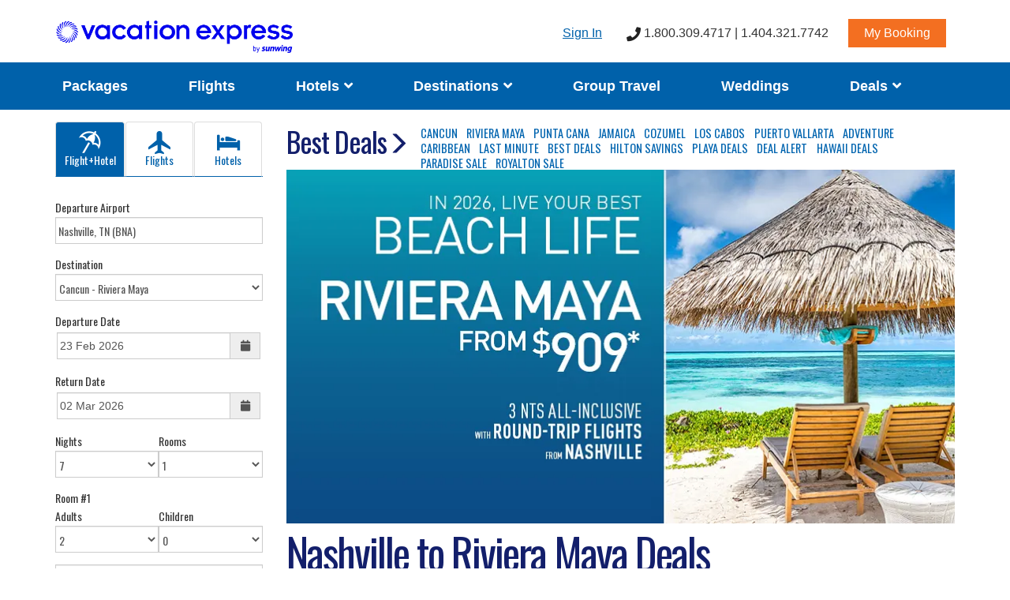

--- FILE ---
content_type: text/html; charset=utf-8
request_url: https://www.vacationexpress.com/nashville-riviera-maya-vacation-deals/
body_size: 35046
content:
<!DOCTYPE html>
<html lang="en">
	<head>
		<title>Nashville to Riviera Maya All-Inclusive Vacation Packages - The Best Deals from Vacation Express</title>
		<meta http-equiv="Content-Type" content="text/html; charset=iso-8859-1" />
		<meta http-equiv="X-UA-Compatible" content="IE=edge">
		<meta name="viewport" content="width=device-width, initial-scale=1">
		<meta http-equiv="Content-Language" content="en-us" />
		<meta name="keywords" content="Nashville, Riviera Maya, Riviera Cancun, Playa del Carmen, Puerto Morelos, Playa Maroma, Playacar, Puerto Aventuras, Akumal, Tulum, Mexico, Caribbean, Family Vacations, Adults-Only, Packages with Air, Vacation Packages, Vacations, All-Inclusive, Package, Deal, Deals, Best Deals, Round-Trip Flights, Non-Stop Flights" />
		<meta name="description" content="Riviera Maya All-Inclusive Vacation Package Deals from Nashville | BNA to CUN" />
		<meta name="robots" content="index, follow" />
		<meta name="revisit" content="7 days" />
		<link rel="canonical" href="https://www.vacationexpress.com/nashville-riviera-maya-vacation-Deals/" />
		<link href="/media/icons/favicon.ico" rel="shortcut icon" />

		<meta property="og:title" content="Nashville to Riviera Maya All-Inclusive Vacation Packages" />
		<meta property="og:description" content="Riviera Maya All-Inclusive Vacation Package Deals from Nashville | BNA to CUN" />
		<meta property="og:url" content="https://www.vacationexpress.com/nashville-riviera-maya-vacation-Deals/" />
		<meta property="og:image" content="https://res.cloudinary.com/dtnwfag6s/e_sharpen:50,f_auto,q_auto/vacexpress/promotions/20260121/riv/riv-lp-bna.jpg">
		<meta property="og:image:alt" content="Vacation Packages" />
		<meta property="og:type" content="website" />
		<meta content="max-image-preview:large" name="robots">
		
		<script type="text/javascript" src="/stw/utils.js"></script>
		<script type="text/javascript" src="/stw/calendar/jscalendar.js" ></script>
		<script type="text/javascript" src="/media/scripts/json.js"></script>
		<script type="text/javascript" src="/media/scripts/gen.js"></script>
		<script type="text/javascript" src="/media/scripts/availableairports.js"></script>
		<script type="text/javascript" src="/media/scripts/jquery-3.4.1.min.js"></script>
		<script type="text/javascript" src="/media/scripts/jquery-ui.min.js"></script>
		<script type="text/javascript" src="/media/scripts/bootstrap.min.js"></script>
		
		<link rel="stylesheet" type="text/css" href="/media/fonts/fontawesome/css/all.css">
		<link rel="stylesheet" type="text/css" href="/media/fonts/glyphicons/glyphicons.css">
		<link rel="stylesheet" type="text/css" href="/media/styles/bootstrap/bootstrap.min.css" />
		<link rel="stylesheet" type="text/css" href="/media/styles/themes/smoothness/jquery-ui.css" />
		<link rel="stylesheet" type="text/css" href="//fonts.googleapis.com/css?family=Oswald:300,400,700" rel="stylesheet">
		<link rel="stylesheet" type="text/css" href="/media/styles/styles.css" />
		<link rel="stylesheet" type="text/css" href="/media/styles/vacexpress.css" />
		<link rel="stylesheet" type='text/css' href="/media/styles/responsive.css" />
		<style type="text/css">
			.side-banners {display:none;}
			.bottom-banners {margin-bottom:1em;}
			.package-details p:nth-of-type(2n) {margin-top: 1rem !important;}
			.charter-package {padding: .75em .75em 0 .75em;}
			.package-details {padding: 1em !important;}
			p.package-headline {margin-bottom:0 !important;}

			@media (min-width: 768px) {
				.side-banners {display:block;}
				.bottom-banners {display:none;}
			}
		</style>
		<script type="text/javascript">
			$(function () {
				// For Contact Us Phone Number
				$('[data-toggle="popover"]').popover()
			});
		</script>
	</head>
	<body>
		<!-- Google Tag Manager -->
		<noscript><iframe src="//www.googletagmanager.com/ns.html?id=GTM-WD8ZJJ"
		height="0" width="0" style="display:none;visibility:hidden"></iframe></noscript>
		<script>(function(w,d,s,l,i){w[l]=w[l]||[];w[l].push({'gtm.start':
		new Date().getTime(),event:'gtm.js'});var f=d.getElementsByTagName(s)[0],
		j=d.createElement(s),dl=l!='dataLayer'?'&l='+l:'';j.async=true;j.src=
		'//www.googletagmanager.com/gtm.js?id='+i+dl;f.parentNode.insertBefore(j,f);
		})(window,document,'script','dataLayer','GTM-WD8ZJJ');</script>
		<!-- End Google Tag Manager -->

		<!-- Softrip Session Propagation -->
		<script type="text/javascript">
			function PropagateSessID() {
				try {
					if (QueryString('SessID') != '') {
						var links = document.getElementsByTagName("a");
						for (var i = 0; i < links.length; i++)
							if (links[i].href.indexOf('javascript:') < 0 && links[i].href.length > 2 && links[i].href.indexOf('mailto:') < 0 && links[i].href.indexOf('SessID=') < 0 && links[i].href.indexOf('adserver.adtechus.com') < 0)
								if (links[i].href.indexOf('?') > -1) links[i].href = links[i].href.replace(/\?/, '?SessID=' + QueryString('SessID') + '&');
								else if (links[i].href.indexOf('#') > -1) links[i].href = links[i].href.replace(/#/, '?SessID=' + QueryString('SessID') + '#');
								else links[i].href = links[i].href + '?SessID=' + QueryString('SessID')
						var forms = document.getElementsByTagName("form");
						for (var i = 0; i < forms.length; i++)
							if (forms[i].action.indexOf('javascript:') < 0 && forms[i].action.length > 2 && forms[i].action.indexOf('mailto:') < 0 && forms[i].action.indexOf('SessID=') < 0)
								if (forms[i].action.indexOf('?') > -1) forms[i].action = forms[i].action.replace(/\?/, '?SessID=' + QueryString('SessID') + '&');
								else if (forms[i].action.indexOf('#') > -1) forms[i].action = forms[i].action.replace(/#/, '?SessID=' + QueryString('SessID') + '#');
								else forms[i].action = forms[i].action + '?SessID=' + QueryString('SessID')
					}
				}
				catch (ex) {
				}
			}

			function QueryString(strKey) {
				try {
					var qs = window.location.search.substring(1).split("&");
					for (var i = 0; i < qs.length; i++) if (qs[i].split("=")[0].toUpperCase() == strKey.toUpperCase()) return qs[i].split("=")[1]; return ''
				}
				catch (ex) { return '' }
			}

			function PropagateCustom() {
				try {
					if (QueryString('Custom') != '') {
						var links = document.getElementsByTagName("a");
						for (var i = 0; i < links.length; i++)
							if (links[i].href.indexOf('javascript:') < 0 && links[i].href.length > 2 && links[i].href.indexOf('mailto:') < 0 && links[i].href.indexOf('Custom=') < 0)
								if (links[i].href.indexOf('?') > -1) links[i].href = links[i].href.replace(/\?/, '?Custom=' + QueryString('Custom') + '&');
								else if (links[i].href.indexOf('#') > -1) links[i].href = links[i].href.replace(/#/, '?Custom=' + QueryString('Custom') + '#');
								else links[i].href = links[i].href + '?Custom=' + QueryString('Custom')
						var forms = document.getElementsByTagName("form");
						for (var i = 0; i < forms.length; i++)
							if (forms[i].action.indexOf('javascript:') < 0 && forms[i].action.length > 2 && forms[i].action.indexOf('mailto:') < 0 && forms[i].action.indexOf('Custom=') < 0)
								if (forms[i].action.indexOf('?') > -1) forms[i].action = forms[i].action.replace(/\?/, '?Custom=' + QueryString('Custom') + '&');
								else if (forms[i].action.indexOf('#') > -1) forms[i].action = forms[i].action.replace(/#/, '?Custom=' + QueryString('Custom') + '#');
								else forms[i].action = forms[i].action + '?Custom=' + QueryString('Custom')
					}
				}
				catch (ex) {
				}
			}

			function PropagateCustomCode() {
				try {
					if (QueryString('CustomCode') != '') {
						var links = document.getElementsByTagName("a");
						for (var i = 0; i < links.length; i++)
							if (links[i].href.indexOf('javascript:') < 0 && links[i].href.length > 2 && links[i].href.indexOf('mailto:') < 0 && links[i].href.indexOf('CustomCode=') < 0)
								if (links[i].href.indexOf('?') > -1) links[i].href = links[i].href.replace(/\?/, '?CustomCode=' + QueryString('CustomCode') + '&');
								else if (links[i].href.indexOf('#') > -1) links[i].href = links[i].href.replace(/#/, '?CustomCode=' + QueryString('CustomCode') + '#');
								else links[i].href = links[i].href + '?CustomCode=' + QueryString('CustomCode')
						var forms = document.getElementsByTagName("form");
						for (var i = 0; i < forms.length; i++)
							if (forms[i].action.indexOf('javascript:') < 0 && forms[i].action.length > 2 && forms[i].action.indexOf('mailto:') < 0 && forms[i].action.indexOf('CustomCode=') < 0)
								if (forms[i].action.indexOf('?') > -1) forms[i].action = forms[i].action.replace(/\?/, '?CustomCode=' + QueryString('CustomCode') + '&');
								else if (forms[i].action.indexOf('#') > -1) forms[i].action = forms[i].action.replace(/#/, '?CustomCode=' + QueryString('CustomCode') + '#');
								else forms[i].action = forms[i].action + '?CustomCode=' + QueryString('CustomCode')
					}
				}
				catch (ex) {
				}
			}

			//execute these function 1/2 a seconds after page load.

			setTimeout("PropagateSessID()", 500);
			setTimeout("PropagateCustom()", 500);
			setTimeout("PropagateCustomCode()", 500);
		</script>
		<header>
			<script type="text/javascript">
    $(document).ready(function () {
        //Get the session ID from QS
        var sessid = QueryString("SessID");

        // Set Default Value for all three links
        var strrespath = 'res/stwmain.aspx';
        var strmyaccounthtml = '';
        var strmycarthtml = '';
        var strloginhtml = '<a href="https://pro.vacationexpress.com/res/?Action=HOME">Login</a>';
        if (document.location.host.toLowerCase().indexOf("preview.vacationexpress.com") > -1) {
            strloginhtml = '<a href="https://preview.vacationexpress.com/res/?Action=HOME">Login</a>';
        } else if (document.location.host.toLowerCase().indexOf("localhost") > -1) {
            strloginhtml = '<a href="/?Action=HOME">Login</a>';
        }

        //If session id is there
        if (sessid != "") {
            //Set cart link for all links with session
            strmycarthtml = '<a href="' + strrespath + '?SessID=' + sessid + '&Action=CART">My Cart</a>';
            //Check if an active logged in session is there
            $.ajax
            ("/json/json.aspx?transtype=USERINFO&SessID=" + sessid)
            .done
            (
                function (data) {
                    if (!data.response.iserror) {
                        var user = data.response;
                        if (user.userid != "webuser") {
                            $("#HeaderLogIn").toggleClass("hidden");
                            $("#HeaderMyAccount").toggleClass("hidden");
                            $("#HeaderMyCart").toggleClass("hidden");
                            $("#HedaerLogout").toggleClass("hidden");
                            $("#boxSignupFooter").parent().toggleClass("hidden");

                            $("#HedaerLogout a").append(" (" + user.userid + ")");
                        }
                    }
                }
            );
        }
    });

	$(function () {
		// For Contact Us Phone Number
		$('[data-toggle="popover"]').popover()

		// For signup form footer
		 $("#txtPreferredairport").autocomplete({
			source: availableAirports,
			minLength: 2,
			select: function (event, ui) {
				document.getElementById('txtPreferredairportCode').value = ui.item.code;
			}
		});
		$("#txtAlternateairport").autocomplete({
			source: availableAirports,
			minLength: 2,
			select: function (event, ui) {
				document.getElementById('txtAlternateairportCode').value = ui.item.code;
			}
		});
		$('#errSignupFooter').css('display', 'none');
		$('#sccSignupFooter').css('display', 'none');

	});
</script>

<script type="text/javascript">
    function SetTabs() {
        var url = location.href.toUpperCase();
        var tab = '';
        var g = '';

        if (url.indexOf('STWDIRECTORY.ASPX') > -1) {
            //TOC Page - Get the GroupID
            if (document.getElementById('GroupID'))
                g = document.getElementById('GroupID').value.toUpper();
            else
                g = QueryString('GroupID');
            if (g == 'HOTELCHAINS')
                tab = 'HOTELS';
            else if (g == 'DESTINATIONS')
                tab = 'DESTINATIONS';
            else if (g == 'SPECIALINTERESTS')
                tab = 'INTERESTS';
        }
        else if (url.indexOf('/HOTELS/') > -1)
            tab = 'HOTELS';
        else if (url.indexOf('/DESTINATIONS/') > -1)
            tab = 'DESTINATIONS';
        else if (url.indexOf('/INTERESTS/') > -1)
            tab = 'INTERESTS';

        //Now show the right tabs in the right colors
        if (tab == 'HOTELS') {
            //Hotels Page
            if (document.getElementById('HOTELS')) {
                document.getElementById('HOTELS').style.backgroundImage = 'url(/res/[Theme]/Pics/toptabblue.png)';
                document.getElementById('HOTELS').style.color = 'white';
            }
        }
        else if (tab == 'DESTINATIONS') {
            //Destinations Page
            if (document.getElementById('DESTINATIONS')) {
                document.getElementById('DESTINATIONS').style.backgroundImage = 'url(/res/[Theme]/Pics/toptabblue.png)';
                document.getElementById('DESTINATIONS').style.color = 'white';
            }
        }
        else if (tab == 'INTERESTS') {
            //Special Interests Page
            if (document.getElementById('INTERESTS')) {
                document.getElementById('INTERESTS').style.backgroundImage = 'url(/res/[Theme]/Pics/toptabblue.png)';
                document.getElementById('INTERESTS').style.color = 'white';
            }
        }
    }
</script>

    <div class="container">
        <div class="row">
            <div class="col-md-12">
                <nav class="navbar headTop">
                    <div class="navbar-header">
                        <a href="/" title="Vacation Express"  id="headerlogo">
                            <img src="/media/vacexpress/images/logo-dark.png" alt="Vacation Express logo"></a>
                    </div>
                    <div class="collapse navbar-collapse" id="topmenu">
                        <ul class="nav navbar-nav navbar-right topLmenu">
                            <li id="HeaderLogIn"><a id="signInLink"href="https://pro.vacationexpress.com/res/stwmain.aspx?action=HOME" title="Sign In" class="colorBlue textDec">Sign In</a></li>
                            <script type="text/javascript">
                                if (window.location.hostname.split('.')[0] === "www") {
                                    document.getElementById('signInLink').href = "https://pro.vacationexpress.com/res/stwmain.aspx?action=HOME"
                                } else if (window.location.hostname === "localhost") {
                                    document.getElementById('signInLink').href = window.location.href.replace("https:", "http:")
                                }else {
                                    document.getElementById('signInLink').href = "https://" + window.location.hostname + "/res/stwmain.aspx?action=HOME"
                                }
                            </script>
                            <li id="HeaderMyAccount" class="hidden"><a href="/res/stwmain.aspx?action=home" title="My Account">My Account</a></li>
                            <li id="HeaderMyCart" class="hidden"><a href="/res/stwmain.aspx?action=cart" title="My Cart">My Cart</a></li>
                            <li id="HedaerLogout" class="hidden"><a href="/res/stwmain.aspx?action=logout" title="Log Out">Log Out</a></li>
                            <li><a href="#" class="textDnon colorG1"><i class="fa fa-phone" style="float:left;font-size:18px;color:#222;top:2px;position:relative"></i>&nbsp;1.800.309.4717 | 1.404.321.7742</a></li>
                            <li><a href="/manage-booking/" title="My Booking" class="textDnon mybooking">My Booking</a></li>
                        </ul>
                    </div>
                </nav>
            </div>
        </div>
    </div>
    <nav class="main-nav js-stick">
        <div class="full-wrapper relative clearfix">
            <div class="nav-logo-wrap local-scroll">
                <a href="/" id="headerlogoM">
                    <img src="/media/vacexpress/images/logo-white.png" alt="" />
                </a>
            </div>
            <div class="mobile-nav">
                <i class="fa fa-bars"></i>
            </div>
            <div class="inner-nav desktop-nav">
                <ul class="clearlist">
                        <li><a href="/cheap-vacation-deals/"title="Packages">Packages</a></li>
                        <li><a href="/flight-deals/" title="Flights">Flights</a></li>
                    <li>
                        <a href="#" class="mn-has-sub">Hotels <i class="fa fa-angle-down faIcon"></i></a>
                        <ul class="mn-sub">
                                <li><a href="/hotels/" title="Resort Brands">Resort Brands</a></li>
                                <li><a href="/antigua/hotels/" title="Antigua Hotels">Antigua Hotels</a></li>
                                <li><a href="/aruba/hotels/" title="Aruba Hotels">Aruba Hotels</a></li>
                                <li><a href="/cancun/hotels/"title="Cancun Hotels">Cancun Hotels</a></li>
                                <li><a href="/costa-rica/hotels/" title="Costa Rica Hotels">Costa Rica Hotels</a></li>
                                <li><a href="/cozumel/hotels/" title="Cozumel Hotels">Cozumel Hotels</a></li>
                                <li><a href="/hawaii-big-island-kona/hotels/" title="Hawaii - Big Island, Kona Hotels">Hawaii - Big Island, Kona Hotels</a></li>
                                <li><a href="/hawaii-kauai/hotels/" title="Hawaii - Kauai Hotels">Hawaii - Kauai Hotels</a></li>
                                <li><a href="/hawaii-maui/hotels/" title="Hawaii - Maui Hotels">Hawaii - Maui Hotels</a></li>
                                <li><a href="/hawaii-oahu/hotels/" title="Hawaii - Oahu Hotels">Hawaii - Oahu Hotels</a></li>                                
                                <li><a href="/jamaica/hotels/" title="Jamaica Hotels">Jamaica Hotels</a></li>
                                <li><a href="/los-cabos/hotels/" title="Los Cabos Hotels">Los Cabos Hotels</a></li>
                                <li><a href="/nassau/hotels/" title="Nassau Hotels">Nassau/Paradise Island Hotels</a></li>
                                <li><a href="/puerto-rico/hotels/" title="Puerto Rico Hotels">Puerto Rico Hotels</a></li>
                                <li><a href="/puerto-vallarta/hotels/" title="Puerto Vallarta/Riviera Nayarit Hotels">Puerto Vallarta/Riviera Nayarit Hotels</a></li>
                                <li><a href="/punta-cana/hotels/" title="Punta Cana Hotels">Punta Cana Hotels</a></li>
                                <li><a href="/riviera-maya/hotels/" title="Riviera Maya Hotels">Riviera Maya Hotels</a></li>
                                <li><a href="/saint-lucia/hotels/" title="Saint Lucia">Saint Lucia Hotels</a></li>
                                <li><a href="/turks-caicos/hotels/" title="Turks & Caicos">Turks & Caicos Hotels</a></li>
                        </ul>
                    </li>
                    <li>
                        <a href="#" class="mn-has-sub">Destinations <i class="fa fa-angle-down faIcon"></i></a>
                        <ul class="mn-sub">
                          <li><a href="/antigua/" title="Antigua">Antigua</a></li>
                          <li><a href="/aruba/" title="Aruba">Aruba</a></li>
                          <li><a href="/barbados/" title="Barbados">Barbados</a></li>
                          <li><a href="/cancun/" title="Cancun">Cancun</a></li>
                          <li><a href="/costa-rica/" title="Costa Rica">Costa Rica</a></li>
                          <li><a href="/cozumel/" title="Cozumel">Cozumel</a></li>
                            <li><a href="/hawaii-big-island-kona/hotels/" title="Hawaii - Big Island, Kona">Hawaii - Big Island, Kona</a></li>
                            <li><a href="/hawaii-kauai/hotels/" title="Hawaii - Kauai">Hawaii - Kauai</a></li>
                            <li><a href="/hawaii-maui/hotels/" title="Hawaii - Maui">Hawaii - Maui</a></li>
                            <li><a href="/hawaii-oahu/hotels/" title="Hawaii - Oahu">Hawaii - Oahu</a></li>                          
                          <li><a href="/jamaica/" title="Jamaica">Jamaica</a></li>
                          <li><a href="/los-cabos/" title="Los Cabos">Los Cabos</a></li>
                          <li><a href="/nassau/" title="Nassau">Nassau/Paradise Island</a></li>
                          <li><a href="/puerto-rico/hotels/" title="Puerto Rico">Puerto Rico</a></li>
                          <li><a href="/puerto-vallarta/" title="Puerto Vallarta">Puerto Vallarta</a></li>
                          <li><a href="/punta-cana/" title="Punta Cana">Punta Cana</a></li>
                          <li><a href="/riviera-maya/" title="Riviera Maya">Riviera Maya</a></li>
                          <li><a href="/saint-lucia/" title="Saint Lucia">Saint Lucia</a></li>
                          <li><a href="/turks-caicos/" title="Turks & Caicos">Turks & Caicos</a></li>
                                <li><a href="/destinations/" title="All Destinations">All Destinations</a></li>
                                <li role="separator" class="divider"></li>
                                <li><a href="/mexico-caribbean-vacation-map.aspx" title="Interactive Map">Interactive Map</a></li>
                        </ul>
                    </li>
                    <li><a href="/group-services/"title="Group Travel">Group Travel</a></li>
                    <li><a href="/wedding-honeymoon/" title="Weddings">Weddings</a></li>
                    <li>
                        <a href="#" class="mn-has-sub">Deals <i class="fa fa-angle-down faIcon"></i></a>
                        <ul class="mn-sub mn-has-multi to-left">
                            <li class="mn-sub-multi">
                                <ul>
                                        <li><a href="/atlanta-early-booking-deals/">Atlanta, GA</a></li>
                                        <li><a href="/austin-early-booking-deals/">Austin, TX</a></li>
                                        <li><a href="/baltimore-early-booking-deals/">Baltimore, MD</a></li>
                                        <li><a href="/boston-early-booking-deals/">Boston, MA</a></li>
                                        <li><a href="/buffalo-early-booking-deals/">Buffalo, NY</a></li>
                                        <li><a href="/charlotte-early-booking-deals/">Charlotte, NC</a></li>
                                        <li><a href="/chicago-early-booking-deals/">Chicago, IL</a></li>
                                        <li><a href="/cincinnati-early-booking-deals/">Cincinnati, OH</a></li>
                                        <li><a href="/cleveland-early-booking-deals/">Cleveland, OH</a></li>
                                        <li><a href="/columbus-early-booking-deals/">Columbus, OH</a></li>
                                </ul>
                            </li>
                            <li class="mn-sub-multi">
                                <ul>
                                        <li><a href="/dallas-early-booking-deals/">Dallas, TX</a></li>
                                        <li><a href="/denver-early-booking-deals/">Denver, CO</a></li>
                                        <li><a href="/detroit-early-booking-deals/">Detroit, MI</a></li>
                                        <li><a href="/ft-lauderdale-early-booking-deals/">Ft. Lauderdale, FL</a></li>
                                        <li><a href="/hartford-early-booking-deals/">Hartford, CT</a></li>
                                        <li><a href="/houston-early-booking-deals/">Houston, TX</a></li>
                                        <li><a href="/indianapolis-early-booking-deals/">Indianapolis, IN</a></li>
                                        <li><a href="/kansas-city-early-booking-deals/">Kansas City, MO</a></li>
                                        <li><a href="/los-angeles-early-booking-deals/">Los Angeles, CA</a></li>
                                        <li><a href="/memphis-early-booking-deals/">Memphis, TN</a></li>
                                </ul>
                            </li>
                            <li class="mn-sub-multi">
                                <ul>
                                        <li><a href="/miami-early-booking-deals/">Miami, FL</a></li>
                                        <li><a href="/minneapolis-early-booking-deals/">Minneapolis, MN</a></li>
                                        <li><a href="/nashville-early-booking-deals/">Nashville, TN</a></li>
                                        <li><a href="/new-orleans-early-booking-deals/">New Orleans, LA</a></li>
                                        <li><a href="/new-york-early-booking-deals/">New York, NY</a></li>
                                        <li><a href="/newark-early-booking-deals/">Newark, NJ</a></li>
                                        <li><a href="/orlando-early-booking-deals/">Orlando, FL</a></li>
                                        <li><a href="/philadelphia-early-booking-deals/">Philadelphia, PA</a></li>
                                        <li><a href="/phoenix-early-booking-deals/">Phoenix, AZ</a></li>
                                        <li><a href="/pittsburgh-early-booking-deals/">Pittsburgh, PA</a></li>
                                </ul>
                            </li>
                            <li class="mn-sub-multi">
                                <ul>
                                        <li><a href="/portland-early-booking-deals/">Portland, OR</a></li>
                                        <li><a href="/raleigh-early-booking-deals/">Raleigh, NC</a></li>
                                        <li><a href="/richmond-early-booking-deals/">Richmond, VA</a></li>
                                        <li><a href="/sacramento-early-booking-deals/">Sacramento, CA</a></li>
                                        <li><a href="/san-diego-early-booking-deals/">San Diego, CA</a></li>
                                        <li><a href="/san-francisco-early-booking-deals/">San Francisco, CA</a></li>
                                        <li><a href="/seattle-early-booking-deals/">Seattle, WA</a></li>
                                        <li><a href="/st-louis-early-booking-deals/">St. Louis, MO</a></li>
                                        <li><a href="/tampa-early-booking-deals/">Tampa, FL</a></li>
                                </ul>
                            </li>
                        </ul>
                    </li>
                </ul>
            </div>
        </div>
    </nav>

<script type="text/javascript">
    //call method to set the correct tab background colors
    SetTabs();
</script>
 <script type="text/javascript">
     if (window.location.hostname.split('.')[0] === "www") {
         //do nothing
     } else if (window.location.hostname === "localhost") {
         //do nothing
     } else {
         var sessid = QueryString("SessID");
         $("form[name=main_form]").attr("action", "https://" + window.location.hostname.split('.')[0] + ".vacationexpress.com/res/stwmain.aspx?SessID=" + sessid + "&Action=SEQLIST");
         document.getElementById('signInLink').href = "https://" + window.location.hostname + "/res/stwmain.aspx?action=HOME"
     }
</script>

		</header>
		<article>
			<div class="container marginT15">
				<div class="row">
					<div class="col-lg-3 col-md-3 col-sm-4">
						<!-- Start Shopping Form -->
						<form name="main_form" action="/res/stwmain.aspx?Action=SEQLIST" method="post">
							<input type="hidden" name="Action" value="SEQLIST" id="Action" />
							
<!-- STATIC SHOPFORM -->
<!-- This contains edits Rob Meeks did on20201020 -->

<!-- begin olark code -->
    <script type="text/javascript" async>
        ; (function (o, l, a, r, k, y) {
            if (o.olark) return;
            r = "script"; y = l.createElement(r); r = l.getElementsByTagName(r)[0];
            y.async = 1; y.src = "//" + a; r.parentNode.insertBefore(y, r);
            y = o.olark = function () {
                k.s.push(arguments); k.t.push(+new Date)
            };
            y.extend = function (i, j) {
                y("extend", i, j)
            };
            y.identify = function (i) {
                y("identify", k.i = i)
            };
            y.configure = function (i, j) {
                y("configure", i, j); k.c[i] = j
            };
            k = y._ = { s: [], t: [+new Date], c: {}, l: a };
        })(window, document, "static.olark.com/jsclient/loader.js");

        /* custom configuration begin (www.olark.com/documentation) */

        // VE PR #100492 - Make the enter button only submit the text when the widget is open
        $(document).on("keydown", "#olark-container", function (event) {
            if (event.keyCode == 13) {
                $(".olark-chat-send-button").click();
                event.preventDefault();
                return false;
            }
        });

        /* custom configuration end (www.olark.com/documentation) */

        olark.identify('2885-638-10-5153');
    </script>
    <!-- end olark code -->

<script type="text/javascript">
    //If these scripts are not included on the page, load them.
    if (!window.jQuery) {
        //jquery is not loaded, load jQuery
        var el = document.createElement('script');
        el.type = 'text/javascript';
        el.src = '//ajax.googleapis.com/ajax/libs/jquery/1.11.3/jquery.min.js';
        document.appendChild(el);
    }
    if ($('[src$="jquery-ui.min.js"]').length === 0) {
        $(document).load('//ajax.googleapis.com/ajax/libs/jqueryui/1.11.4/jquery-ui.min.js');
    }
    if ($('[src$="utils.js"]').length === 0) {
        $(document).load('/stw/utils.js');
    }
</script>

<style>
    /* ============================ Vertical Booking Box ============================ */

    #shopping .form-group {
        margin-right: 0;
        margin-left: 0;
    }

    #shopping .form-control-ages {
        padding-left: 0;
        width: 49%;
        display: inline;
    }

    #shopping .phone {
        font-size: 2em;
        font-weight: bold;
    }

    #shopping select {
        padding-left: 0;
    }

    #shopping .childrenAges {
        margin-bottom: 15px;
    }

    .shoptype .glyphicons {
        font-size: 2em;
    }

    .shoptype a {
        font-size: 0.8em;
        padding: 10px 0 !important;
    }


    .nav-tabs {
        border-bottom: 1px solid #0061aa;
    }

        .nav-tabs > li {
            padding: 5px 0 0 0;
            width: 33%;
            text-align: center;
        }

            .nav-tabs > li:first-child {
                width: 34%;
            }

            .nav-tabs > li > a {
                color: #0061aa;
                cursor: pointer;
                background-color: #fff;
                border: 1px solid #ddd;
                border-bottom-color: #0061aa;
            }

                .nav-tabs > li > a:focus, .nav-tabs > li > a:hover {
                    color: #0061aa;
                    background-color: #a5d3f5;
                    border: 1px solid #ddd;
                    border-bottom-color: #0061aa;
                }

            .nav-tabs > li.active > a, .nav-tabs > li.active > a:focus, .nav-tabs > li.active > a:hover {
                color: #fff;
                background-color: #0061aa;
                border: 1px solid #ddd;
                border-bottom-color: #0061aa;
            }

            .nav-tabs > li > a {
                margin-right: 1px;
            }

    .aoshow .fa, .aohide .fa {
        padding-left: 0.5em;
    }

    #shopping .date {
        border-bottom-width: 0px;
    }

    #shopping label {
        font-weight: normal;
        margin-bottom: 1px;
    }

    #DepartureDateGroup, #ReturnDateGroup {
        font-weight: normal;
    }

    .shoppingParentDiv {
        float: none;
        min-width: auto;
        padding: 0;
    }

    #shopping #gatewaySF, #departuredate, #returndate, #txthotelpref {
        padding-left: 3px !important;
    }

    .marginTop0 {
        margin-top: 0px;
    }
</style>
<!-- <div class="container" style="min-width: 250px;"> -->
    <input type="hidden" name="seqlistoverridestyle" id="seqlistoverridestyle" value="" />
    <input type="hidden" name="subaction" id="subaction" value="" />
    <input type="hidden" name="usertype" id="usertype" value="DIRECT" />
    <input type="hidden" name="AgentCode" id="AgentCode" value="" />

    <input type="hidden" name="Custom" id="Custom" value="" />
    <input type="hidden" name="CustomCode" id="CustomCode" value="" />

    <input type="hidden" name="newsearch" value="0" />
    <input type="hidden" name="shopType" id="shopType" value="AL" />
    <input type="hidden" name="producttype" id="producttype" value="L" />

    <input type="hidden" id="FutureAirDays" value="[FUTUREAIRDAYS]">
    <input type="hidden" id="AirEarlyMsg" value='[AIREARLYMSG]'>
    <input type="hidden" name="chkAir" id="chkAir" value="Y" />
    <input type="hidden" name="blockonly" id="blockonly" value="" />
    <input type="hidden" name="airdateout" id="airdateout" value="[airdateout]" />
    <input type="hidden" name="airdateret" id="airdateret" value="[airdateret]" />
    <input type="hidden" name="airfromcity" id="airfromcity" value="[airfromcity]" />
    <input type="hidden" name="airtocity" id="airtocity" value="" />
    <input type="hidden" name="cbcabin" id="cbcabin" value="" />
    <input type="hidden" name="cbDest" id="cbDest" value="" />
    <input type="hidden" name="numairadts" id="numairadts" value="0" />
    <input type="hidden" name="numairchds" id="numairchds" value="0" />
    <input type="hidden" name="numairinfreqseat" id="numairinfreqseat" value="0" />
    <input type="hidden" name="cbDepart" id="cbDepart" value="">
    <input type="hidden" name="cbairtocity" id="cbairtocity" value="" />

    <input type="hidden" name="searchmask" id="searchmask" value="" />
    <input type="hidden" name="selNumRooms" id="selNumRooms" value="1">

    <input type="hidden" name="productcode" id="productcode" value="">
    <input type="hidden" name="tbCheckInHotelReq" id="tbCheckInHotelReq" value="">
    <input type="hidden" name="tbCheckOutHotelReq" id="tbCheckOutHotelReq" value="">
    <input type="hidden" id="directaironlyairports" disabled value="
{option value=''}Select a departure city{/option}
{option value='ABR'}Aberdeen, SD{/option}
{option value='ABI'}Abilene, TX{/option}
{option value='CAK'}Akron Canton, OH{/option}
{option value='ALS'}Alamosa, CO{/option}
{option value='ALB'}Albany, NY{/option}
{option value='ABQ'}Albuquerque, NM{/option}
{option value='AEX'}Alexandria, LA{/option}
{option value='ABE'}Allentown, PA{/option}
{option value='AOO'}Altoona, PA{/option}
{option value='AMA'}Amarillo, TX{/option}
{option value='ANC'}Anchorage, AK{/option}
{option value='ATW'}Appleton, WI{/option}
{option value='AVL'}Asheville, NC{/option}
{option value='ASE'}Aspen, CO{/option}
{option value='AHN'}Athens, GA{/option}
{option value='ATL'}Atlanta, GA{/option}
{option value='ACY'}Atlantic City, NJ{/option}
{option value='AIY'}Atlantic City, NJ -Bader{/option}
{option value='AGS'}Augusta, GA{/option}
{option value='AUS'}Austin, TX{/option}
{option value='BFL'}Bakersfield, CA{/option}
{option value='BWI'}Baltimore, MD{/option}
{option value='BGR'}Bangor, ME{/option}
{option value='BHB'}Bar Harbor, ME{/option}
{option value='BTR'}Baton Rouge, LA{/option}
{option value='BTL'}Battle Creek, MI{/option}
{option value='BFT'}Beaufort, SC{/option}
{option value='BPT'}Beaumont, TX{/option}
{option value='BLI'}Bellingham, WA{/option}
{option value='BJI'}Bemidji, MN{/option}
{option value='BPA'}Bethpage, NY{/option}
{option value='BIL'}Billings, MT{/option}
{option value='BGM'}Binghamton, NY{/option}
{option value='BHM'}Birmingham, AL{/option}
{option value='BIS'}Bismarck, ND{/option}
{option value='BMI'}Bloomington, IL{/option}
{option value='BCT'}Boca Raton, FL{/option}
{option value='BOI'}Boise, ID{/option}
{option value='BOS'}Boston, MA{/option}
{option value='WBU'}Boulder, CO{/option}
{option value='BZN'}Bozeman, MT{/option}
{option value='BFD'}Bradford, PA{/option}
{option value='BRD'}Brainerd, MN{/option}
{option value='BDR'}Bridgeport, CT{/option}
{option value='BRO'}Brownsville, TX{/option}
{option value='NHZ'}Brunswick, ME{/option}
{option value='BUF'}Buffalo, NY{/option}
{option value='BUR'}Burbank, CA{/option}
{option value='BRL'}Burlington, IA{/option}
{option value='BTV'}Burlington, VT{/option}
{option value='BTM'}Butte, MT{/option}
{option value='YYC'}Calgary, AB{/option}
{option value='JHY'}Cambridge, MA{/option}
{option value='CGI'}Cape Girardeu, MO{/option}
{option value='CLD'}Carlsbad, CA{/option}
{option value='CPR'}Casper, WY{/option}
{option value='CID'}Cedar Rapids, IA{/option}
{option value='CMI'}Champaign, IL{/option}
{option value='CHS'}Charleston, SC{/option}
{option value='CRW'}Charleston, WV{/option}
{option value='CLT'}Charlotte, NC{/option}
{option value='CHO'}Charlottesville, VA{/option}
{option value='CHA'}Chattanooga, TN{/option}
{option value='CYS'}Cheyenne, WY{/option}
{option value='CHI'}Chicago, IL (CHI){/option}
{option value='MDW'}Chicago, IL -Midway{/option}
{option value='ORD'}Chicago, IL -OHare{/option}
{option value='CVG'}Cincinnati, OH{/option}
{option value='CKB'}Clarksburg, WV{/option}
{option value='CLW'}Clearwater, FL{/option}
{option value='CLE'}Cleveland, OH{/option}
{option value='CLI'}Clintonville, WI{/option}
{option value='CTH'}Coatesville, PA{/option}
{option value='COD'}Cody, WY{/option}
{option value='CLL'}College Station, TX{/option}
{option value='COS'}Colorado Springs, CO{/option}
{option value='COU'}Columbia, MO{/option}
{option value='CAE'}Columbia, SC{/option}
{option value='CSG'}Columbus, GA{/option}
{option value='GTR'}Columbus, MS{/option}
{option value='CMH'}Columbus, OH{/option}
{option value='CRP'}Corpus Christi, TX{/option}
{option value='CBE'}Cumberland, MD{/option}
{option value='DAL'}Dallas, TX - Love Field{/option}
{option value='DFW'}Dallas/Ft.Worth, TX{/option}
{option value='DXR'}Danbury, CT{/option}
{option value='DAY'}Dayton, OH{/option}
{option value='DAB'}Daytona Beach, FL{/option}
{option value='DEC'}Decatur, IL{/option}
{option value='DEN'}Denver, CO{/option}
{option value='DSM'}Des Moines, IA{/option}
{option value='DTW'}Detroit, MI{/option}
{option value='DDC'}Dodge City, KS{/option}
{option value='DHN'}Dothan, AL{/option}
{option value='DUJ'}Du Bois, PA{/option}
{option value='DBQ'}Dubuque, IA{/option}
{option value='DLH'}Duluth, MN{/option}
{option value='DRO'}Durango, CO{/option}
{option value='EAU'}Eau Claire, WI{/option}
{option value='YEG'}Edmonton, AB{/option}
{option value='ELP'}El Paso, TX{/option}
{option value='ELM'}Elmira Corning, NY{/option}
{option value='ERI'}Erie, PA{/option}
{option value='ESC'}Escanaba, MI{/option}
{option value='EUG'}Eugene, OR{/option}
{option value='ACV'}Eureka, CA{/option}
{option value='EVV'}Evansville, IN{/option}
{option value='PAE'}Everett, WA{/option}
{option value='FAI'}Fairbanks, AK{/option}
{option value='FAR'}Fargo, ND{/option}
{option value='FMN'}Farmington, NM{/option}
{option value='FYV'}Fayetteville, AR{/option}
{option value='XNA'}Fayetteville, AR{/option}
{option value='FAY'}Fayetteville, NC{/option}
{option value='FNT'}Flint, MI{/option}
{option value='FLO'}Florence, SC{/option}
{option value='FKL'}Franklin, PA{/option}
{option value='FAT'}Fresno, CA{/option}
{option value='FOD'}Ft. Dodge, IA{/option}
{option value='FLL'}Ft. Lauderdale, FL{/option}
{option value='TBN'}Ft. Leonard, MO{/option}
{option value='RSW'}Ft. Myers, FL{/option}
{option value='FMY'}Ft. Myers, FL -Page{/option}
{option value='FPR'}Ft. Pierce, FL{/option}
{option value='FSM'}Ft. Smith, AR{/option}
{option value='VPS'}Ft. Walton Beach, FL{/option}
{option value='FWA'}Ft. Wayne, IN{/option}
{option value='GNV'}Gainesville, FL{/option}
{option value='GCK'}Garden City, KS{/option}
{option value='GCC'}Gillette, WY{/option}
{option value='JGX'}Glendale, CA{/option}
{option value='GCN'}Grand Canyon, AZ{/option}
{option value='GJT'}Grand Junction, CO{/option}
{option value='GRR'}Grand Rapids, MI{/option}
{option value='GPZ'}Grand Rapids, MN{/option}
{option value='GBD'}Great Bend, KS{/option}
{option value='GTF'}Great Falls, MT{/option}
{option value='GRB'}Green Bay, WI{/option}
{option value='LWB'}Greenbrier Lewisburg, WV{/option}
{option value='GSO'}Greensboro, NC -High Point{/option}
{option value='GSP'}Greenville, SC{/option}
{option value='GPT'}Gulfport, MS{/option}
{option value='GUC'}Gunnison, CO{/option}
{option value='HGR'}Hagerstown, MD{/option}
{option value='YHZ'}Halifax, NS{/option}
{option value='HRL'}Harlingen, TX{/option}
{option value='MDT'}Harrisburg, PA{/option}
{option value='HFD'}Hartford, CT{/option}
{option value='BDL'}Hartford, CT -Bradley{/option}
{option value='HLN'}Helena Airport{/option}
{option value='HKY'}Hickory, NC{/option}
{option value='HHH'}Hilton Head, SC{/option}
{option value='HWO'}Hollywood, FL{/option}
{option value='HOM'}Homer, AK{/option}
{option value='HNL'}Honolulu, HI{/option}
{option value='IAH'}Houston, TX{/option}
{option value='HOU'}Houston, TX -Hobby{/option}
{option value='HTS'}Huntington, WV{/option}
{option value='HSV'}Huntsville, AL{/option}
{option value='IDA'}Idaho Falls, ID{/option}
{option value='IND'}Indianapolis, IN{/option}
{option value='ITH'}Ithaca, NY{/option}
{option value='JAN'}Jackson, MS{/option}
{option value='JAC'}Jackson, WY{/option}
{option value='JAX'}Jacksonville, FL{/option}
{option value='OAJ'}Jacksonville, NC{/option}
{option value='JLN'}Joplin, MO{/option}
{option value='AZO'}Kalamazoo, MI{/option}
{option value='FCA'}Kalispell, MT{/option}
{option value='MCI'}Kansas City, MO -International{/option}
{option value='EAR'}Kearney, NE{/option}
{option value='KTN'}Ketchikan, AK{/option}
{option value='EYW'}Key West, FL{/option}
{option value='TYS'}Knoxville, TN{/option}
{option value='LFT'}Lafayette, LA{/option}
{option value='LCH'}Lake Charles, LA{/option}
{option value='LNS'}Lancaster, PA{/option}
{option value='LAN'}Lansing, MI{/option}
{option value='LRD'}Laredo, TX{/option}
{option value='LAS'}Las Vegas, NV{/option}
{option value='LAW'}Lawton, OK{/option}
{option value='LEB'}Lebanon, NH{/option}
{option value='LEX'}Lexington, KY{/option}
{option value='LNK'}Lincoln, NE{/option}
{option value='LIT'}Little Rock, AR{/option}
{option value='LGB'}Long Beach, CA{/option}
{option value='GGG'}Longview/East Texas Regional, TX{/option}
{option value='LAX'}Los Angeles, CA{/option}
{option value='SDF'}Louisville, KY{/option}
{option value='LLD'}Loveland, CO{/option}
{option value='LBB'}Lubbock, TX{/option}
{option value='LYH'}Lynchburg, VA{/option}
{option value='MCN'}Macon, GA{/option}
{option value='MSN'}Madison, WI{/option}
{option value='MHT'}Manchester, NH{/option}
{option value='MGE'}Marietta, GA{/option}
{option value='MVY'}Marthas Vineyard, MA{/option}
{option value='MCW'}Mason City, IA{/option}
{option value='MFE'}McAllen, TX{/option}
{option value='MFR'}Medford, OR{/option}
{option value='MEM'}Memphis, TN{/option}
{option value='MIA'}Miami, FL{/option}
{option value='MAF'}Midland, TX{/option}
{option value='MKE'}Milwaukee, WI{/option}
{option value='MSP'}Minneapolis/St. Paul, MN{/option}
{option value='MSO'}Missoula, MT{/option}
{option value='CNY'}Moab, UT{/option}
{option value='MOB'}Mobile, AL{/option}
{option value='MLI'}Moline/Quad City{/option}
{option value='MLU'}Monroe, LA{/option}
{option value='MTP'}Montauk, NY{/option}
{option value='MRY'}Monterey, CA{/option}
{option value='MGM'}Montgomery, AL{/option}
{option value='YUL'}Montreal, QC (YUL){/option}
{option value='MTJ'}Montrose, CO{/option}
{option value='MMU'}Morristown, NJ{/option}
{option value='NUQ'}Mountain View, CA{/option}
{option value='MIE'}Muncie, IN{/option}
{option value='MYR'}Myrtle Beach, SC{/option}
{option value='APC'}Napa, CA{/option}
{option value='APF'}Naples, FL{/option}
{option value='BNA'}Nashville, TN{/option}
{option value='HVN'}New Haven, CT{/option}
{option value='MSY'}New Orleans, LA{/option}
{option value='JFK'}New York, NY (JFK){/option}
{option value='LGA'}New York, NY (La Guardia){/option}
{option value='NYC'}New York, NY (NYC){/option}
{option value='EWR'}Newark, NJ{/option}
{option value='SWF'}Newburgh, NY{/option}
{option value='PHF'}Newport News, VA{/option}
{option value='NPT'}Newport, RI{/option}
{option value='ORF'}Norfolk, VA{/option}
{option value='ORG'}Norwalk, CT{/option}
{option value='OAK'}Oakland, CA{/option}
{option value='OKC'}Oklahoma City, OK{/option}
{option value='OLM'}Olympia, WA{/option}
{option value='OMA'}Omaha, NE{/option}
{option value='ONT'}Ontario, CA{/option}
{option value='MCO'}Orlando, FL{/option}
{option value='YOW'}Ottawa, Ontario{/option}
{option value='PSP'}Palm Springs, CA{/option}
{option value='ECP'}Panama City - NW Florida Beaches Int'l{/option}
{option value='JPD'}Pasadena, CA{/option}
{option value='PLN'}Pellston, MI{/option}
{option value='PNS'}Pensacola, FL{/option}
{option value='PIA'}Peoria, IL{/option}
{option value='PHL'}Philadelphia, PA{/option}
{option value='PHX'}Phoenix, AZ{/option}
{option value='PIT'}Pittsburgh, PA{/option}
{option value='PBG'}Plattsburgh, NY{/option}
{option value='JBS'}Pleasanton, CA{/option}
{option value='PPM'}Pompano Beach, FL{/option}
{option value='PWM'}Portland, ME{/option}
{option value='PDX'}Portland, OR{/option}
{option value='PMH'}Portsmouth, NH{/option}
{option value='PQI'}Presque Isle, ME{/option}
{option value='PCT'}Princeton, NJ{/option}
{option value='PVD'}Providence, RI{/option}
{option value='UKT'}Quakertown, PA{/option}
{option value='YQB'}Quebec City, QC{/option}
{option value='RDU'}Raleigh-Durham, NC{/option}
{option value='RAP'}Rapid City, SD{/option}
{option value='RDM'}Redmond, OR{/option}
{option value='YQR'}Regina, SK{/option}
{option value='RNO'}Reno, NV{/option}
{option value='RIC'}Richmond, VA{/option}
{option value='ROA'}Roanoke, VA{/option}
{option value='ROC'}Rochester, NY{/option}
{option value='ROW'}Roswell, NM{/option}
{option value='SMF'}Sacramento, CA{/option}
{option value='MBS'}Saginaw, MI{/option}
{option value='SBY'}Salisbury, MD{/option}
{option value='SLC'}Salt Lake City, UT{/option}
{option value='SAT'}San Antonio, TX{/option}
{option value='SAN'}San Diego, CA{/option}
{option value='SFO'}San Francisco, CA{/option}
{option value='SJC'}San Jose, CA{/option}
{option value='SJU'}San Juan, PR{/option}
{option value='SBP'}San Luis Obispo, CA{/option}
{option value='SPQ'}San Pedro, CA{/option}
{option value='SNA'}Santa Ana/Orange County, CA{/option}
{option value='SBA'}Santa Barbara, CA{/option}
{option value='ZSM'}Santa Clara, CA{/option}
{option value='SMO'}Santa Monica, CA{/option}
{option value='SRQ'}Sarasota/Bradentin, FL{/option}
{option value='YXE'}Saskatoon, SK (YXE){/option}
{option value='SAV'}Savannah, GA{/option}
{option value='SCF'}Scottsdale, AZ{/option}
{option value='AVP'}Scranton, PA{/option}
{option value='SEA'}Seattle, WA{/option}
{option value='SDX'}Sedona, AZ{/option}
{option value='SHV'}Shreveport, LA{/option}
{option value='SUX'}Sioux City, IA{/option}
{option value='FSD'}Sioux Falls, SD{/option}
{option value='SBN'}South Bend, IN{/option}
{option value='DTF'}Southfield, MI{/option}
{option value='GEG'}Spokane, WA{/option}
{option value='SPI'}Springfield, IL{/option}
{option value='SGF'}Springfield, MO{/option}
{option value='STL'}St. Louis, MO{/option}
{option value='PIE'}St. Petersburg, FL{/option}
{option value='SCE'}State College, PA{/option}
{option value='STE'}Stevens Point, WI{/option}
{option value='SWO'}Stillwater, OK{/option}
{option value='SYR'}Syracuse, NY{/option}
{option value='TIW'}Tacoma, WA{/option}
{option value='TLH'}Tallahassee, FL{/option}
{option value='TPA'}Tampa, FL{/option}
{option value='TEB'}Teterboro, NJ{/option}
{option value='TIJ'}Tijuana, Mexico{/option}
{option value='TOL'}Toledo, OH{/option}
{option value='YYZ'}Toronto, ON (YYZ){/option}
{option value='TOA'}Torrance, CA{/option}
{option value='TVC'}Traverse City, MI{/option}
{option value='TTN'}Trenton, NJ{/option}
{option value='TRI'}Tri City, TN{/option}
{option value='TUS'}Tucson, AZ{/option}
{option value='TUL'}Tulsa, OK{/option}
{option value='VLD'}Valdosta, GA{/option}
{option value='YVR'}Vancouver, BC{/option}
{option value='YYJ'}Victoria, BC{/option}
{option value='VSA'}Villahermosa{/option}
{option value='ACT'}Waco, TX{/option}
{option value='WLM'}Waltham, MA{/option}
{option value='WAS'}Washington D.C.{/option}
{option value='DCA'}Washington D.C. - Reagan{/option}
{option value='IAD'}Washington Dulles{/option}
{option value='UES'}Waukesha, WI{/option}
{option value='AUW'}Wausau, WI{/option}
{option value='PBI'}West Palm Beach, FL{/option}
{option value='WPT'}Westport, CT{/option}
{option value='HPN'}Whiteplains, NY{/option}
{option value='ICT'}Wichita, KS{/option}
{option value='IPT'}Williamsport, PA{/option}
{option value='XWA'}Williston, ND{/option}
{option value='ILG'}Wilmington, DE{/option}
{option value='ILM'}Wilmington, NC{/option}
{option value='YQG'}Windsor, ON{/option}
{option value='YWG'}Winnipeg, MB{/option}
{option value='ONA'}Winona, MN{/option}
{option value='INT'}Winston-Salem, NC{/option}
{option value='ORH'}Worcester, MA{/option}
{option value='YNG'}Youngstown-Warren, OH{/option}"/>


    <input type="hidden" id="allfromairports" disabled value="
{option value=''}Select a departure city{/option}
{option value='ABR'}Aberdeen, SD{/option}
{option value='ABI'}Abilene, TX{/option}
{option value='CAK'}Akron Canton, OH{/option}
{option value='ALS'}Alamosa, CO{/option}
{option value='ALB'}Albany, NY{/option}
{option value='ABQ'}Albuquerque, NM{/option}
{option value='AEX'}Alexandria, LA{/option}
{option value='ABE'}Allentown, PA{/option}
{option value='AOO'}Altoona, PA{/option}
{option value='AMA'}Amarillo, TX{/option}
{option value='ANC'}Anchorage, AK{/option}
{option value='ATW'}Appleton, WI{/option}
{option value='AVL'}Asheville, NC{/option}
{option value='ASE'}Aspen, CO{/option}
{option value='AHN'}Athens, GA{/option}
{option value='ATL'}Atlanta, GA{/option}
{option value='ACY'}Atlantic City, NJ{/option}
{option value='AIY'}Atlantic City, NJ -Bader{/option}
{option value='AGS'}Augusta, GA{/option}
{option value='AUS'}Austin, TX{/option}
{option value='BFL'}Bakersfield, CA{/option}
{option value='BWI'}Baltimore, MD{/option}
{option value='BGR'}Bangor, ME{/option}
{option value='BHB'}Bar Harbor, ME{/option}
{option value='BTR'}Baton Rouge, LA{/option}
{option value='BTL'}Battle Creek, MI{/option}
{option value='BFT'}Beaufort, SC{/option}
{option value='BPT'}Beaumont, TX{/option}
{option value='BLI'}Bellingham, WA{/option}
{option value='BJI'}Bemidji, MN{/option}
{option value='BPA'}Bethpage, NY{/option}
{option value='BIL'}Billings, MT{/option}
{option value='BGM'}Binghamton, NY{/option}
{option value='BHM'}Birmingham, AL{/option}
{option value='BIS'}Bismarck, ND{/option}
{option value='BMI'}Bloomington, IL{/option}
{option value='BCT'}Boca Raton, FL{/option}
{option value='BOI'}Boise, ID{/option}
{option value='BOS'}Boston, MA{/option}
{option value='WBU'}Boulder, CO{/option}
{option value='BZN'}Bozeman, MT{/option}
{option value='BFD'}Bradford, PA{/option}
{option value='BRD'}Brainerd, MN{/option}
{option value='BDR'}Bridgeport, CT{/option}
{option value='BRO'}Brownsville, TX{/option}
{option value='NHZ'}Brunswick, ME{/option}
{option value='BUF'}Buffalo, NY{/option}
{option value='BUR'}Burbank, CA{/option}
{option value='BRL'}Burlington, IA{/option}
{option value='BTV'}Burlington, VT{/option}
{option value='BTM'}Butte, MT{/option}
{option value='YYC'}Calgary, AB{/option}
{option value='JHY'}Cambridge, MA{/option}
{option value='CGI'}Cape Girardeu, MO{/option}
{option value='CLD'}Carlsbad, CA{/option}
{option value='CPR'}Casper, WY{/option}
{option value='CID'}Cedar Rapids, IA{/option}
{option value='CMI'}Champaign, IL{/option}
{option value='CHS'}Charleston, SC{/option}
{option value='CRW'}Charleston, WV{/option}
{option value='CLT'}Charlotte, NC{/option}
{option value='CHO'}Charlottesville, VA{/option}
{option value='CHA'}Chattanooga, TN{/option}
{option value='CYS'}Cheyenne, WY{/option}
{option value='CHI'}Chicago, IL (CHI){/option}
{option value='MDW'}Chicago, IL -Midway{/option}
{option value='ORD'}Chicago, IL -OHare{/option}
{option value='CVG'}Cincinnati, OH{/option}
{option value='CKB'}Clarksburg, WV{/option}
{option value='CLW'}Clearwater, FL{/option}
{option value='CLE'}Cleveland, OH{/option}
{option value='CLI'}Clintonville, WI{/option}
{option value='CTH'}Coatesville, PA{/option}
{option value='COD'}Cody, WY{/option}
{option value='CLL'}College Station, TX{/option}
{option value='COS'}Colorado Springs, CO{/option}
{option value='COU'}Columbia, MO{/option}
{option value='CAE'}Columbia, SC{/option}
{option value='CSG'}Columbus, GA{/option}
{option value='GTR'}Columbus, MS{/option}
{option value='CMH'}Columbus, OH{/option}
{option value='CRP'}Corpus Christi, TX{/option}
{option value='CBE'}Cumberland, MD{/option}
{option value='DAL'}Dallas, TX - Love Field{/option}
{option value='DFW'}Dallas/Ft.Worth, TX{/option}
{option value='DXR'}Danbury, CT{/option}
{option value='DAY'}Dayton, OH{/option}
{option value='DAB'}Daytona Beach, FL{/option}
{option value='DEC'}Decatur, IL{/option}
{option value='DEN'}Denver, CO{/option}
{option value='DSM'}Des Moines, IA{/option}
{option value='DTW'}Detroit, MI{/option}
{option value='DDC'}Dodge City, KS{/option}
{option value='DHN'}Dothan, AL{/option}
{option value='DUJ'}Du Bois, PA{/option}
{option value='DBQ'}Dubuque, IA{/option}
{option value='DLH'}Duluth, MN{/option}
{option value='DRO'}Durango, CO{/option}
{option value='EAU'}Eau Claire, WI{/option}
{option value='YEG'}Edmonton, AB{/option}
{option value='ELP'}El Paso, TX{/option}
{option value='ELM'}Elmira Corning, NY{/option}
{option value='ERI'}Erie, PA{/option}
{option value='ESC'}Escanaba, MI{/option}
{option value='EUG'}Eugene, OR{/option}
{option value='ACV'}Eureka, CA{/option}
{option value='EVV'}Evansville, IN{/option}
{option value='PAE'}Everett, WA{/option}
{option value='FAI'}Fairbanks, AK{/option}
{option value='FAR'}Fargo, ND{/option}
{option value='FMN'}Farmington, NM{/option}
{option value='FYV'}Fayetteville, AR{/option}
{option value='XNA'}Fayetteville, AR{/option}
{option value='FAY'}Fayetteville, NC{/option}
{option value='FNT'}Flint, MI{/option}
{option value='FLO'}Florence, SC{/option}
{option value='FKL'}Franklin, PA{/option}
{option value='FAT'}Fresno, CA{/option}
{option value='FOD'}Ft. Dodge, IA{/option}
{option value='FLL'}Ft. Lauderdale, FL{/option}
{option value='TBN'}Ft. Leonard, MO{/option}
{option value='RSW'}Ft. Myers, FL{/option}
{option value='FMY'}Ft. Myers, FL -Page{/option}
{option value='FPR'}Ft. Pierce, FL{/option}
{option value='FSM'}Ft. Smith, AR{/option}
{option value='VPS'}Ft. Walton Beach, FL{/option}
{option value='FWA'}Ft. Wayne, IN{/option}
{option value='GNV'}Gainesville, FL{/option}
{option value='GCK'}Garden City, KS{/option}
{option value='GCC'}Gillette, WY{/option}
{option value='JGX'}Glendale, CA{/option}
{option value='GCN'}Grand Canyon, AZ{/option}
{option value='GJT'}Grand Junction, CO{/option}
{option value='GRR'}Grand Rapids, MI{/option}
{option value='GPZ'}Grand Rapids, MN{/option}
{option value='GBD'}Great Bend, KS{/option}
{option value='GTF'}Great Falls, MT{/option}
{option value='GRB'}Green Bay, WI{/option}
{option value='LWB'}Greenbrier Lewisburg, WV{/option}
{option value='GSO'}Greensboro, NC -High Point{/option}
{option value='GSP'}Greenville, SC{/option}
{option value='GPT'}Gulfport, MS{/option}
{option value='GUC'}Gunnison, CO{/option}
{option value='HGR'}Hagerstown, MD{/option}
{option value='YHZ'}Halifax, NS{/option}
{option value='HRL'}Harlingen, TX{/option}
{option value='MDT'}Harrisburg, PA{/option}
{option value='HFD'}Hartford, CT{/option}
{option value='BDL'}Hartford, CT -Bradley{/option}
{option value='HLN'}Helena Airport{/option}
{option value='HKY'}Hickory, NC{/option}
{option value='HHH'}Hilton Head, SC{/option}
{option value='HWO'}Hollywood, FL{/option}
{option value='HOM'}Homer, AK{/option}
{option value='HNL'}Honolulu, HI{/option}
{option value='IAH'}Houston, TX{/option}
{option value='HOU'}Houston, TX -Hobby{/option}
{option value='HTS'}Huntington, WV{/option}
{option value='HSV'}Huntsville, AL{/option}
{option value='IDA'}Idaho Falls, ID{/option}
{option value='IND'}Indianapolis, IN{/option}
{option value='ITH'}Ithaca, NY{/option}
{option value='JAN'}Jackson, MS{/option}
{option value='JAC'}Jackson, WY{/option}
{option value='JAX'}Jacksonville, FL{/option}
{option value='OAJ'}Jacksonville, NC{/option}
{option value='JLN'}Joplin, MO{/option}
{option value='AZO'}Kalamazoo, MI{/option}
{option value='FCA'}Kalispell, MT{/option}
{option value='MCI'}Kansas City, MO -International{/option}
{option value='EAR'}Kearney, NE{/option}
{option value='KTN'}Ketchikan, AK{/option}
{option value='EYW'}Key West, FL{/option}
{option value='TYS'}Knoxville, TN{/option}
{option value='LFT'}Lafayette, LA{/option}
{option value='LCH'}Lake Charles, LA{/option}
{option value='LNS'}Lancaster, PA{/option}
{option value='LAN'}Lansing, MI{/option}
{option value='LRD'}Laredo, TX{/option}
{option value='LAS'}Las Vegas, NV{/option}
{option value='LAW'}Lawton, OK{/option}
{option value='LEB'}Lebanon, NH{/option}
{option value='LEX'}Lexington, KY{/option}
{option value='LNK'}Lincoln, NE{/option}
{option value='LIT'}Little Rock, AR{/option}
{option value='LGB'}Long Beach, CA{/option}
{option value='GGG'}Longview/East Texas Regional, TX{/option}
{option value='LAX'}Los Angeles, CA{/option}
{option value='SDF'}Louisville, KY{/option}
{option value='LLD'}Loveland, CO{/option}
{option value='LBB'}Lubbock, TX{/option}
{option value='LYH'}Lynchburg, VA{/option}
{option value='MCN'}Macon, GA{/option}
{option value='MSN'}Madison, WI{/option}
{option value='MHT'}Manchester, NH{/option}
{option value='MGE'}Marietta, GA{/option}
{option value='MVY'}Marthas Vineyard, MA{/option}
{option value='MCW'}Mason City, IA{/option}
{option value='MFE'}McAllen, TX{/option}
{option value='MFR'}Medford, OR{/option}
{option value='MEM'}Memphis, TN{/option}
{option value='MIA'}Miami, FL{/option}
{option value='MAF'}Midland, TX{/option}
{option value='MKE'}Milwaukee, WI{/option}
{option value='MSP'}Minneapolis/St. Paul, MN{/option}
{option value='MSO'}Missoula, MT{/option}
{option value='CNY'}Moab, UT{/option}
{option value='MOB'}Mobile, AL{/option}
{option value='MLI'}Moline/Quad City{/option}
{option value='MLU'}Monroe, LA{/option}
{option value='MTP'}Montauk, NY{/option}
{option value='MRY'}Monterey, CA{/option}
{option value='MGM'}Montgomery, AL{/option}
{option value='YUL'}Montreal, QC (YUL){/option}
{option value='MTJ'}Montrose, CO{/option}
{option value='MMU'}Morristown, NJ{/option}
{option value='NUQ'}Mountain View, CA{/option}
{option value='MIE'}Muncie, IN{/option}
{option value='MYR'}Myrtle Beach, SC{/option}
{option value='APC'}Napa, CA{/option}
{option value='APF'}Naples, FL{/option}
{option value='BNA'}Nashville, TN{/option}
{option value='HVN'}New Haven, CT{/option}
{option value='MSY'}New Orleans, LA{/option}
{option value='JFK'}New York, NY (JFK){/option}
{option value='LGA'}New York, NY (La Guardia){/option}
{option value='NYC'}New York, NY (NYC){/option}
{option value='EWR'}Newark, NJ{/option}
{option value='SWF'}Newburgh, NY{/option}
{option value='PHF'}Newport News, VA{/option}
{option value='NPT'}Newport, RI{/option}
{option value='ORF'}Norfolk, VA{/option}
{option value='ORG'}Norwalk, CT{/option}
{option value='OAK'}Oakland, CA{/option}
{option value='OKC'}Oklahoma City, OK{/option}
{option value='OLM'}Olympia, WA{/option}
{option value='OMA'}Omaha, NE{/option}
{option value='ONT'}Ontario, CA{/option}
{option value='MCO'}Orlando, FL{/option}
{option value='YOW'}Ottawa, Ontario{/option}
{option value='PSP'}Palm Springs, CA{/option}
{option value='ECP'}Panama City - NW Florida Beaches Int'l{/option}
{option value='JPD'}Pasadena, CA{/option}
{option value='PLN'}Pellston, MI{/option}
{option value='PNS'}Pensacola, FL{/option}
{option value='PIA'}Peoria, IL{/option}
{option value='PHL'}Philadelphia, PA{/option}
{option value='PHX'}Phoenix, AZ{/option}
{option value='PIT'}Pittsburgh, PA{/option}
{option value='PBG'}Plattsburgh, NY{/option}
{option value='JBS'}Pleasanton, CA{/option}
{option value='PPM'}Pompano Beach, FL{/option}
{option value='PWM'}Portland, ME{/option}
{option value='PDX'}Portland, OR{/option}
{option value='PMH'}Portsmouth, NH{/option}
{option value='PQI'}Presque Isle, ME{/option}
{option value='PCT'}Princeton, NJ{/option}
{option value='PVD'}Providence, RI{/option}
{option value='UKT'}Quakertown, PA{/option}
{option value='YQB'}Quebec City, QC{/option}
{option value='RDU'}Raleigh-Durham, NC{/option}
{option value='RAP'}Rapid City, SD{/option}
{option value='RDM'}Redmond, OR{/option}
{option value='YQR'}Regina, SK{/option}
{option value='RNO'}Reno, NV{/option}
{option value='RIC'}Richmond, VA{/option}
{option value='ROA'}Roanoke, VA{/option}
{option value='ROC'}Rochester, NY{/option}
{option value='ROW'}Roswell, NM{/option}
{option value='SMF'}Sacramento, CA{/option}
{option value='MBS'}Saginaw, MI{/option}
{option value='SBY'}Salisbury, MD{/option}
{option value='SLC'}Salt Lake City, UT{/option}
{option value='SAT'}San Antonio, TX{/option}
{option value='SAN'}San Diego, CA{/option}
{option value='SFO'}San Francisco, CA{/option}
{option value='SJC'}San Jose, CA{/option}
{option value='SJU'}San Juan, PR{/option}
{option value='SBP'}San Luis Obispo, CA{/option}
{option value='SPQ'}San Pedro, CA{/option}
{option value='SNA'}Santa Ana/Orange County, CA{/option}
{option value='SBA'}Santa Barbara, CA{/option}
{option value='ZSM'}Santa Clara, CA{/option}
{option value='SMO'}Santa Monica, CA{/option}
{option value='SRQ'}Sarasota/Bradentin, FL{/option}
{option value='YXE'}Saskatoon, SK (YXE){/option}
{option value='SAV'}Savannah, GA{/option}
{option value='SCF'}Scottsdale, AZ{/option}
{option value='AVP'}Scranton, PA{/option}
{option value='SEA'}Seattle, WA{/option}
{option value='SDX'}Sedona, AZ{/option}
{option value='SHV'}Shreveport, LA{/option}
{option value='SUX'}Sioux City, IA{/option}
{option value='FSD'}Sioux Falls, SD{/option}
{option value='SBN'}South Bend, IN{/option}
{option value='DTF'}Southfield, MI{/option}
{option value='GEG'}Spokane, WA{/option}
{option value='SPI'}Springfield, IL{/option}
{option value='SGF'}Springfield, MO{/option}
{option value='STL'}St. Louis, MO{/option}
{option value='PIE'}St. Petersburg, FL{/option}
{option value='SCE'}State College, PA{/option}
{option value='STE'}Stevens Point, WI{/option}
{option value='SWO'}Stillwater, OK{/option}
{option value='SYR'}Syracuse, NY{/option}
{option value='TIW'}Tacoma, WA{/option}
{option value='TLH'}Tallahassee, FL{/option}
{option value='TPA'}Tampa, FL{/option}
{option value='TEB'}Teterboro, NJ{/option}
{option value='TIJ'}Tijuana, Mexico{/option}
{option value='TOL'}Toledo, OH{/option}
{option value='YYZ'}Toronto, ON (YYZ){/option}
{option value='TOA'}Torrance, CA{/option}
{option value='TVC'}Traverse City, MI{/option}
{option value='TTN'}Trenton, NJ{/option}
{option value='TRI'}Tri City, TN{/option}
{option value='TUS'}Tucson, AZ{/option}
{option value='TUL'}Tulsa, OK{/option}
{option value='VLD'}Valdosta, GA{/option}
{option value='YVR'}Vancouver, BC{/option}
{option value='YYJ'}Victoria, BC{/option}
{option value='VSA'}Villahermosa{/option}
{option value='ACT'}Waco, TX{/option}
{option value='WLM'}Waltham, MA{/option}
{option value='WAS'}Washington D.C.{/option}
{option value='DCA'}Washington D.C. - Reagan{/option}
{option value='IAD'}Washington Dulles{/option}
{option value='UES'}Waukesha, WI{/option}
{option value='AUW'}Wausau, WI{/option}
{option value='PBI'}West Palm Beach, FL{/option}
{option value='WPT'}Westport, CT{/option}
{option value='HPN'}Whiteplains, NY{/option}
{option value='ICT'}Wichita, KS{/option}
{option value='IPT'}Williamsport, PA{/option}
{option value='XWA'}Williston, ND{/option}
{option value='ILG'}Wilmington, DE{/option}
{option value='ILM'}Wilmington, NC{/option}
{option value='YQG'}Windsor, ON{/option}
{option value='YWG'}Winnipeg, MB{/option}
{option value='ONA'}Winona, MN{/option}
{option value='INT'}Winston-Salem, NC{/option}
{option value='ORH'}Worcester, MA{/option}
{option value='YNG'}Youngstown-Warren, OH{/option}"/>

    <div class="marginTop0">
        <div class="shoppingParentDiv">
            <ul class="nav nav-tabs shoptype">
                <li role="presentation" class="active" id="tabAL"><a href="javascript:void(0)" onclick="showAL();"><span class="glyphicons glyphicons-beach-umbrella"></span><br>Flight+Hotel</a></li>
                <li role="presentation" class="" id="tabA"><a href="javascript:void(0)" onclick="showA();"><span class="glyphicons glyphicons-airplane"></span><br>Flights</a></li>
                <li role="presentation" class="" id="tabL"><a href="javascript:void(0)" onclick="showL();"><span class="glyphicons glyphicons-bed"></span><br>Hotels</a></li>
            </ul>
            <br />
            <p class="alert alert-danger" id="msgError" style="display: none;">Error</p>
            <div id="shopping" class="form-horizontal" style="text-align: left;">
                <div class="form-group" id="fg-gatewayA" style="display: none;">
                    <label for="gatewayA">Departure Airport</label><br />
                    <select name="gatewayA" class="form-control" id="gatewayA">
                        <option value="ABR">Aberdeen, SD</option>
                        <option value="ABI">Abilene, TX</option>
                        <option value="CAK">Akron Canton, OH</option>
                        <option value="ALS">Alamosa, CO</option>
                        <option value="ALB">Albany, NY</option>
                        <option value="ABQ">Albuquerque, NM</option>
                        <option value="AEX">Alexandria, LA</option>
                        <option value="ABE">Allentown, PA</option>
                        <option value="AOO">Altoona, PA</option>
                        <option value="AMA">Amarillo, TX</option>
                        <option value="ANC">Anchorage, AK</option>
                        <option value="ATW">Appleton, WI</option>
                        <option value="AVL">Asheville, NC</option>
                        <option value="ASE">Aspen, CO</option>
                        <option value="AHN">Athens, GA</option>
                        <option value="ATL">Atlanta, GA</option>
                        <option value="ACY">Atlantic City, NJ</option>
                        <option value="AIY">Atlantic City, NJ -Bader</option>
                        <option value="AGS">Augusta, GA</option>
                        <option value="AUS">Austin, TX</option>
                        <option value="BFL">Bakersfield, CA</option>
                        <option value="BWI">Baltimore, MD</option>
                        <option value="BGR">Bangor, ME</option>
                        <option value="BHB">Bar Harbor, ME</option>
                        <option value="BTR">Baton Rouge, LA</option>
                        <option value="BTL">Battle Creek, MI</option>
                        <option value="BFT">Beaufort, SC</option>
                        <option value="BPT">Beaumont, TX</option>
                        <option value="BLI">Bellingham, WA</option>
                        <option value="BJI">Bemidji, MN</option>
                        <option value="BPA">Bethpage, NY</option>
                        <option value="BIL">Billings, MT</option>
                        <option value="BGM">Binghamton, NY</option>
                        <option value="BHM">Birmingham, AL</option>
                        <option value="BIS">Bismarck, ND</option>
                        <option value="BMI">Bloomington, IL</option>
                        <option value="BCT">Boca Raton, FL</option>
                        <option value="BOI">Boise, ID</option>
                        <option value="BOS">Boston, MA</option>
                        <option value="WBU">Boulder, CO</option>
                        <option value="BZN">Bozeman, MT</option>
                        <option value="BFD">Bradford, PA</option>
                        <option value="BRD">Brainerd, MN</option>
                        <option value="BDR">Bridgeport, CT</option>
                        <option value="BRO">Brownsville, TX</option>
                        <option value="NHZ">Brunswick, ME</option>
                        <option value="BUF">Buffalo, NY</option>
                        <option value="BUR">Burbank, CA</option>
                        <option value="BRL">Burlington, IA</option>
                        <option value="BTV">Burlington, VT</option>
                        <option value="BTM">Butte, MT</option>
                        <option value="YYC">Calgary, AB</option>
                        <option value="JHY">Cambridge, MA</option>
                        <option value="CGI">Cape Girardeu, MO</option>
                        <option value="CLD">Carlsbad, CA</option>
                        <option value="CPR">Casper, WY</option>
                        <option value="CID">Cedar Rapids, IA</option>
                        <option value="CMI">Champaign, IL</option>
                        <option value="CHS">Charleston, SC</option>
                        <option value="CRW">Charleston, WV</option>
                        <option value="CLT">Charlotte, NC</option>
                        <option value="CHO">Charlottesville, VA</option>
                        <option value="CHA">Chattanooga, TN</option>
                        <option value="CYS">Cheyenne, WY</option>
                        <option value="CHI">Chicago, IL (CHI)</option>
                        <option value="MDW">Chicago, IL -Midway</option>
                        <option value="ORD">Chicago, IL -OHare</option>
                        <option value="CVG">Cincinnati, OH</option>
                        <option value="CKB">Clarksburg, WV</option>
                        <option value="CLW">Clearwater, FL</option>
                        <option value="CLE">Cleveland, OH</option>
                        <option value="CLI">Clintonville, WI</option>
                        <option value="CTH">Coatesville, PA</option>
                        <option value="COD">Cody, WY</option>
                        <option value="CLL">College Station, TX</option>
                        <option value="COS">Colorado Springs, CO</option>
                        <option value="COU">Columbia, MO</option>
                        <option value="CAE">Columbia, SC</option>
                        <option value="CSG">Columbus, GA</option>
                        <option value="GTR">Columbus, MS</option>
                        <option value="CMH">Columbus, OH</option>
                        <option value="CRP">Corpus Christi, TX</option>
                        <option value="CBE">Cumberland, MD</option>
                        <option value="DAL">Dallas, TX - Love Field</option>
                        <option value="DFW">Dallas/Ft.Worth, TX</option>
                        <option value="DXR">Danbury, CT</option>
                        <option value="DAY">Dayton, OH</option>
                        <option value="DAB">Daytona Beach, FL</option>
                        <option value="DEC">Decatur, IL</option>
                        <option value="DEN">Denver, CO</option>
                        <option value="DSM">Des Moines, IA</option>
                        <option value="DTW">Detroit, MI</option>
                        <option value="DDC">Dodge City, KS</option>
                        <option value="DHN">Dothan, AL</option>
                        <option value="DUJ">Du Bois, PA</option>
                        <option value="DBQ">Dubuque, IA</option>
                        <option value="DLH">Duluth, MN</option>
                        <option value="DRO">Durango, CO</option>
                        <option value="EAU">Eau Claire, WI</option>
                        <option value="YEG">Edmonton, AB</option>
                        <option value="ELP">El Paso, TX</option>
                        <option value="ELM">Elmira Corning, NY</option>
                        <option value="ERI">Erie, PA</option>
                        <option value="ESC">Escanaba, MI</option>
                        <option value="EUG">Eugene, OR</option>
                        <option value="ACV">Eureka, CA</option>
                        <option value="EVV">Evansville, IN</option>
                        <option value="PAE">Everett, WA</option>
                        <option value="FAI">Fairbanks, AK</option>
                        <option value="FAR">Fargo, ND</option>
                        <option value="FMN">Farmington, NM</option>
                        <option value="FYV">Fayetteville, AR</option>
                        <option value="XNA">Fayetteville, AR</option>
                        <option value="FAY">Fayetteville, NC</option>
                        <option value="FNT">Flint, MI</option>
                        <option value="FLO">Florence, SC</option>
                        <option value="FKL">Franklin, PA</option>
                        <option value="FAT">Fresno, CA</option>
                        <option value="FOD">Ft. Dodge, IA</option>
                        <option value="FLL">Ft. Lauderdale, FL</option>
                        <option value="TBN">Ft. Leonard, MO</option>
                        <option value="RSW">Ft. Myers, FL</option>
                        <option value="FMY">Ft. Myers, FL -Page</option>
                        <option value="FPR">Ft. Pierce, FL</option>
                        <option value="FSM">Ft. Smith, AR</option>
                        <option value="VPS">Ft. Walton Beach, FL</option>
                        <option value="FWA">Ft. Wayne, IN</option>
                        <option value="GNV">Gainesville, FL</option>
                        <option value="GCK">Garden City, KS</option>
                        <option value="GCC">Gillette, WY</option>
                        <option value="JGX">Glendale, CA</option>
                        <option value="GCN">Grand Canyon, AZ</option>
                        <option value="GJT">Grand Junction, CO</option>
                        <option value="GRR">Grand Rapids, MI</option>
                        <option value="GPZ">Grand Rapids, MN</option>
                        <option value="GBD">Great Bend, KS</option>
                        <option value="GTF">Great Falls, MT</option>
                        <option value="GRB">Green Bay, WI</option>
                        <option value="LWB">Greenbrier Lewisburg, WV</option>
                        <option value="GSO">Greensboro, NC -High Point</option>
                        <option value="GSP">Greenville, SC</option>
                        <option value="GPT">Gulfport, MS</option>
                        <option value="GUC">Gunnison, CO</option>
                        <option value="HGR">Hagerstown, MD</option>
                        <option value="YHZ">Halifax, NS</option>
                        <option value="HRL">Harlingen, TX</option>
                        <option value="MDT">Harrisburg, PA</option>
                        <option value="HFD">Hartford, CT</option>
                        <option value="BDL">Hartford, CT -Bradley</option>
                        <option value="HLN">Helena Airport</option>
                        <option value="HKY">Hickory, NC</option>
                        <option value="HHH">Hilton Head, SC</option>
                        <option value="HWO">Hollywood, FL</option>
                        <option value="HOM">Homer, AK</option>
                        <option value="HNL">Honolulu, HI</option>
                        <option value="IAH">Houston, TX</option>
                        <option value="HOU">Houston, TX -Hobby</option>
                        <option value="HTS">Huntington, WV</option>
                        <option value="HSV">Huntsville, AL</option>
                        <option value="IDA">Idaho Falls, ID</option>
                        <option value="IND">Indianapolis, IN</option>
                        <option value="ITH">Ithaca, NY</option>
                        <option value="JAN">Jackson, MS</option>
                        <option value="JAC">Jackson, WY</option>
                        <option value="JAX">Jacksonville, FL</option>
                        <option value="OAJ">Jacksonville, NC</option>
                        <option value="JLN">Joplin, MO</option>
                        <option value="AZO">Kalamazoo, MI</option>
                        <option value="FCA">Kalispell, MT</option>
                        <option value="MCI">Kansas City, MO -International</option>
				  <option value="EAR">Kearney, NE</option>
                        <option value="KTN">Ketchikan, AK</option>
                        <option value="EYW">Key West, FL</option>
                        <option value="TYS">Knoxville, TN</option>
                        <option value="LFT">Lafayette, LA</option>
				  <option value="LCH">Lake Charles, LA</option>
                        <option value="LNS">Lancaster, PA</option>
                        <option value="LAN">Lansing, MI</option>
                        <option value="LRD">Laredo, TX</option>
                        <option value="LAS">Las Vegas, NV</option>
						<option value="LAW">Lawton, OK</option>
                        <option value="LEB">Lebanon, NH</option>
                        <option value="LEX">Lexington, KY</option>
                        <option value="LNK">Lincoln, NE</option>
                        <option value="LIT">Little Rock, AR</option>
                        <option value="LGB">Long Beach, CA</option>
                        <option value="GGG">Longview/East Texas Regional, TX</option>
                        <option value="LAX">Los Angeles, CA</option>
                        <option value="SDF">Louisville, KY</option>
                        <option value="LLD">Loveland, CO</option>
                        <option value="LBB">Lubbock, TX</option>
                        <option value="LYH">Lynchburg, VA</option>
                        <option value="MCN">Macon, GA</option>
                        <option value="MSN">Madison, WI</option>
                        <option value="MHT">Manchester, NH</option>
                        <option value="MGE">Marietta, GA</option>
                        <option value="MVY">Marthas Vineyard, MA</option>
                        <option value="MCW">Mason City, IA</option>
                        <option value="MFE">McAllen, TX</option>
                        <option value="MFR">Medford, OR</option>
                        <option value="MEM">Memphis, TN</option>
                        <option value="MIA">Miami, FL</option>
                        <option value="MAF">Midland, TX</option>
                        <option value="MKE">Milwaukee, WI</option>
                        <option value="MSP">Minneapolis/St. Paul, MN</option>
						<option value="MSO">Missoula, MT</option>
                        <option value="CNY">Moab, UT</option>
                        <option value="MOB">Mobile, AL</option>
                        <option value="MLI">Moline/Quad City</option>
                        <option value="MLU">Monroe, LA</option>
                        <option value="MTP">Montauk, NY</option>
                        <option value="MRY">Monterey, CA</option>
                        <option value="MGM">Montgomery, AL</option>
                        <option value="YUL">Montreal, QC (YUL)</option>
                        <option value="MTJ">Montrose, CO</option>
                        <option value="MMU">Morristown, NJ</option>
                        <option value="NUQ">Mountain View, CA</option>
                        <option value="MIE">Muncie, IN</option>
                        <option value="MYR">Myrtle Beach, SC</option>
                        <option value="APC">Napa, CA</option>
                        <option value="APF">Naples, FL</option>
                        <option value="BNA">Nashville, TN</option>
                        <option value="HVN">New Haven, CT</option>
                        <option value="MSY">New Orleans, LA</option>
                        <option value="JFK">New York, NY (JFK)</option>
                        <option value="LGA">New York, NY (La Guardia)</option>
                        <option value="NYC">New York, NY (NYC)</option>
                        <option value="EWR">Newark, NJ</option>
                        <option value="SWF">Newburgh, NY</option>
                        <option value="PHF">Newport News, VA</option>
                        <option value="NPT">Newport, RI</option>
                        <option value="ORF">Norfolk, VA</option>
                        <option value="ORG">Norwalk, CT</option>
                        <option value="OAK">Oakland, CA</option>
                        <option value="OKC">Oklahoma City, OK</option>
                        <option value="OLM">Olympia, WA</option>
                        <option value="OMA">Omaha, NE</option>
                        <option value="ONT">Ontario, CA</option>
                        <option value="MCO">Orlando, FL</option>
                        <option value="YOW">Ottawa, Ontario</option>
                        <option value="PSP">Palm Springs, CA</option>
                        <option value="ECP">Panama City - NW Florida Beaches Int'l</option>
                        <option value="JPD">Pasadena, CA</option>
                        <option value="PLN">Pellston, MI</option>
                        <option value="PNS">Pensacola, FL</option>
                        <option value="PIA">Peoria, IL</option>
                        <option value="PHL">Philadelphia, PA</option>
                        <option value="PHX">Phoenix, AZ</option>
                        <option value="PIT">Pittsburgh, PA</option>
                        <option value="PBG">Plattsburgh, NY</option>
                        <option value="JBS">Pleasanton, CA</option>
                        <option value="PPM">Pompano Beach, FL</option>
                        <option value="PWM">Portland, ME</option>
                        <option value="PDX">Portland, OR</option>
                        <option value="PMH">Portsmouth, NH</option>
                        <option value="PQI">Presque Isle, ME</option>
                        <option value="PCT">Princeton, NJ</option>
                        <option value="PVD">Providence, RI</option>
                        <option value="UKT">Quakertown, PA</option>
                        <option value="YQB">Quebec City, QC</option>
                        <option value="RDU">Raleigh-Durham, NC</option>
                        <option value="RAP">Rapid City, SD</option>
                        <option value="RDM">Redmond, OR</option>
                        <option value="YQR">Regina, SK</option>
                        <option value="RNO">Reno, NV</option>
                        <option value="RIC">Richmond, VA</option>
                        <option value="ROA">Roanoke, VA</option>
                        <option value="ROC">Rochester, NY</option>
                        <option value="ROW">Roswell, NM</option>

                        <option value="SMF">Sacramento, CA</option>
                        <option value="MBS">Saginaw, MI</option>
                        <option value="SBY">Salisbury, MD</option>
                        <option value="SLC">Salt Lake City, UT</option>
                        <option value="SAT">San Antonio, TX</option>
                        <option value="SAN">San Diego, CA</option>
                        <option value="SFO">San Francisco, CA</option>
                        <option value="SJC">San Jose, CA</option>
                        <option value="SBP">San Luis Obispo, CA</option>
                        <option value="SPQ">San Pedro, CA</option>
                        <option value="SNA">Santa Ana/Orange County, CA</option>
                        <option value="SBA">Santa Barbara, CA</option>
                        <option value="ZSM">Santa Clara, CA</option>
                        <option value="SMO">Santa Monica, CA</option>
                        <option value="SRQ">Sarasota/Bradentin, FL</option>
                        <option value="YXE">Saskatoon, SK (YXE)</option>
                        <option value="SAV">Savannah, GA</option>
                        <option value="SCF">Scottsdale, AZ</option>
                        <option value="AVP">Scranton, PA</option>
                        <option value="SEA">Seattle, WA</option>
                        <option value="SDX">Sedona, AZ</option>
                        <option value="SHV">Shreveport, LA</option>
                        <option value="SUX">Sioux City, IA</option>
                        <option value="FSD">Sioux Falls, SD</option>
                        <option value="SBN">South Bend, IN</option>
                        <option value="DTF">Southfield, MI</option>
                        <option value="GEG">Spokane, WA</option>
                        <option value="SPI">Springfield, IL</option>
                        <option value="SGF">Springfield, MO</option>
                        <option value="STL">St. Louis, MO</option>
                        <option value="PIE">St. Petersburg, FL</option>
                        <option value="SCE">State College, PA</option>
                        <option value="STE">Stevens Point, WI</option>
						<option value="SWO">Stillwater, OK</option>
                        <option value="SYR">Syracuse, NY</option>
                        <option value="TIW">Tacoma, WA</option>
                        <option value="TLH">Tallahassee, FL</option>
                        <option value="TPA">Tampa, FL</option>
                        <option value="TEB">Teterboro, NJ</option>
						<option value="TIJ">Tijuana, Mexico</option>
                        <option value="TOL">Toledo, OH</option>
                        <option value="YYZ">Toronto, ON (YYZ)</option>
                        <option value="TOA">Torrance, CA</option>
                        <option value="TVC">Traverse City, MI</option>

                        <option value="TTN">Trenton, NJ</option>
                        <option value="TRI">Tri City, TN</option>
                        <option value="TUS">Tucson, AZ</option>
                        <option value="TUL">Tulsa, OK</option>
                        <option value="VLD">Valdosta, GA</option>
                        <option value="YVR">Vancouver, BC</option>
                        <option value="YYJ">Victoria, BC</option>
                        <option value="VSA">Villahermosa</option>
                        <option value="ACT">Waco, TX</option>
                        <option value="WLM">Waltham, MA</option>
                        <option value="WAS">Washington D.C.</option>
                        <option value="DCA">Washington D.C. - Reagan</option>
                        <option value="IAD">Washington Dulles</option>
                        <option value="UES">Waukesha, WI</option>
                        <option value="AUW">Wausau, WI</option>
                        <option value="PBI">West Palm Beach, FL</option>
                        <option value="WPT">Westport, CT</option>
                        <option value="HPN">White Plains, NY</option>
                        <option value="ICT">Wichita, KS</option>
                        <option value="IPT">Williamsport, PA</option>
						<option value="XWA">Williston, ND</option>
                        <option value="ILG">Wilmington, DE</option>
                        <option value="ILM">Wilmington, NC</option>
                        <option value="YQG">Windsor, ON</option>
                        <option value="YWG">Winnipeg, MB</option>
                        <option value="ONA">Winona, MN</option>
                        <option value="INT">Winston-Salem, NC</option>
                        <option value="ORH">Worcester, MA</option>
                        <option value="YNG">Youngstown-Warren, OH</option>
                    </select>
                </div>

                <div class="form-group" id="fg-gateway" style="display: block;">
                    <label for="gatewaySF">Departure Airport</label><br />
                    <input type="text" class="form-control ui-autocomplete-input" id="gatewaySF" placeholder="Departure City" autocomplete="off">
                </div>

                <!-- 2 productcode Packages and Hotel Only-->
                <div class="form-group" id="fg-destination" style="display: block;">
                    <label for="destination">Destination</label><br />
                    <select class="form-control" id="destination">
                        <option value="" selected="selected">Select Destination</option>
                        <option value="AG-ANU-LIST">Antigua</option>
                        <option value="AW-AUA-LIST">Aruba</option>
						<option value="BB-BGI-LIST">Barbados</option>
                        <option value="BZ-BZE-LIST">Belize</option>
                        <option value="MX-CUN-LIST">Cancun - Hotel Zone/North Cancun/Isla Mujeres</option>
                        <option value="MX-RIVMAYA-LIST">Cancun - Riviera Maya</option>
                        <option value="CO-CTG-LIST">Cartagena</option>
                        <option value="CR-LIR-LIST">Costa Rica - Guanacaste</option>
                        <option value="MX-CZM-LIST">Cozumel</option>
						<option value="MX-CZMCUN-LIST">Cozumel via Cancun</option>
						<option value="CW-CUR-LIST">Curacao</option>
                        <option value="BS-FPO-LIST">Grand Bahama Island</option>
                        <option value="GD-GND-LIST">Grenada</option>
                        <option value="US-KOA-LIST">Hawaii - Big Island, Kona</option>
                        <option value="US-LIH-LIST">Hawaii - Kauai</option>
                        <option value="US-OGG-LIST">Hawaii - Maui</option>
                        <option value="US-HNL-LIST">Hawaii - Oahu</option>
                        <option value="JM-MBJ-LIST">Jamaica</option>
                        <option value="DO-LRM-LIST">La Romana via La Romana (LRM)</option>
                        <option value="DO-LRMSDQ-LIST">La Romana via Santo Domingo (SDQ)</option>
                        <option value="MX-SJD-LIST">Los Cabos</option>
                        <option value="BS-NAS-LIST">Nassau</option>
                        <option value="PA-PTY-LIST">Panama</option>
                        <option value="DO-POP-LIST">Puerto Plata</option>
                        <option value="PR-SJU-LIST">Puerto Rico</option>
                        <option value="MX-PVR-LIST">Puerto Vallarta/Riviera Nayarit</option>
                        <option value="DO-PUJ-LIST">Punta Cana</option>
                        <option value="DO-PUJSDQ-LIST">Punta Cana via Santo Domingo</option>
                        <option value="LC-SLU-LIST">St. Lucia</option>
                        <option value="AN-SXM-LIST">St. Martin/Maarten</option>
                        <option value="VI-STT-LIST">St. Thomas</option>
                        <option value="MX-TQO-LIST">Tulum - Riviera Maya</option>
                        <option value="TC-PLS-LIST">Turks &amp; Caicos</option>
                    </select>
                </div>
                <!-- 2 cbairtocity Air Only -->
                <div class="form-group" id="fg-destinationA" style="display: none;">
                    <label for="destinationA">Destination</label><br />
                    <select class="form-control" id="destinationA">
                        <option value="" selected="selected">Select Destination</option>
                        <option value="ANU">Antigua, Antigua &amp; Barbuda</option>
                        <option value="AUA">Oranjestad, Aruba</option>
                        <option value="BGI">Bridgetown, Barbados</option>
                        <option value="SJD">Cabo San Lucas, Mexico</option>
                        <option value="CUN">Cancun, Mexico</option>
                        <option value="CZM">Cozumel</option>
                        <option value="CUR">Willemstad, Curacao</option>
                        <option value="FPO">Freeport, Bahamas</option>
                        <option value="LRM">La Romana, Dominican Republic</option>
                        <option value="LIR">Liberia, Costa Rica</option>
                        <option value="MBJ">Montego Bay, Jamaica</option>
                        <option value="NAS">Nassau, Bahamas</option>
                        <option value="PTY">Panama City, Panama</option>
                        <option value="PLS">Providenciales, Turks &amp; Caicos</option>
                        <option value="POP">Puerto Plata, Dominican Republic</option>
                        <option value="PVR">Puerto Vallarta/Riviera Nayarit</option>
                        <option value="PUJ">Punta Cana, Dominican Republic</option>
                        <option value="SJO">San Jose, Costa Rica</option>
                        <option value="STI">Santiago, Dominican Republic</option>
                        <option value="SDQ">Santo Domingo, Dominican Republic</option>
                        <option value="STX">St Croix, Virgin Islands</option>
<!--                        <option value="STJ">St John, Virgin Islands</option> -->
                        <option value="SKB">St Kitts, Saint Kitts &amp; Nevis</option>
                        <option value="SLU">St Lucia, Saint Lucia (SLU)</option>
                        <option value="UVF">St Lucia, Saint Lucia (UVF)</option>
                        <option value="STT">St Thomas, Virgin Islands, U.S.</option>
                        <option value="SXM">St. Maarten, Netherlands Antilles</option>
                    </select>
                </div>

                <div class="form-group" id="fg-departuredate">
                    <label for="departuredate"><span class="lblDepartureDate" style="display: inline;">Departure Date</span><span class="lblCheckIn" style="display: none;">Check In</span></label><br />
                    <div class="input-group date" id="DepartureDateGroup">
                        <input type="text" class="form-control" id="departuredate" placeholder="Departure Date"><span class="input-group-addon"><i class="fa fa-calendar" id="myButtonDepartureDate"></i></span>
                    </div>
                    <p id="val_departuredate" class="alert alert-danger" style="display: none;"></p>
                </div>
                <div class="form-group" id="fg-returndate">
                    <label for="returndate"><span class="lblReturnDate" style="display: inline;">Return Date</span><span class="lblCheckOut" style="display: none;">Check Out</span></label><br />
                    <div class="input-group date" id="ReturnDateGroup">
                        <input type="text" class="form-control" id="returndate" placeholder="Return Date"><span class="input-group-addon"><i class="fa fa-calendar" id="myButtonReturnDate"></i></span>
                    </div>
                    <p id="val_returndate" class="alert alert-danger" style="display: none;"></p>
                </div>


                <div class="form-group">
                    <div class="col-xs-6 lnop">
                        <label for="numnights1">Nights</label><br>
                        <select class="form-control" id="numnights1">
                            <option value="1">1</option>
                            <option value="2">2</option>
                            <option value="3">3</option>
                            <option value="4">4</option>
                            <option value="5">5</option>
                            <option value="6">6</option>
                            <option value="7" selected="selected">7</option>
                            <option value="8">8</option>
                            <option value="9">9</option>
                            <option value="10">10</option>
                            <option value="11">11</option>
                            <option value="12">12</option>
                            <option value="13">13</option>
                            <option value="14">14</option>
                        </select>

                    </div>
                    <div class="col-xs-6 lnop">
                        <label for="Rooms">Rooms</label>
                        <select class="form-control" id="Rooms">
                            <option value="1" selected="selected">1</option>
                            <option value="2">2</option>
                            <option value="3">3</option>
                            <option value="4">4</option>
                            <option value="5">5</option>
                            <option value="6">6</option>
                        </select>
                    </div>
                </div>

                <!-- Room # 1 :: All Needed Option to Push this below a button as layer, later-->
                <div class="form-group" id="R1" style="display: block;">
                    <label>Room #1</label><br>
                    <div class="col-xs-6 lnop">
                        <label for="R1A">Adults</label>
                        <select class="form-control" id="R1A" name="numadts">
                            <option value="1">1</option>
                            <option value="2" selected="selected">2</option>
                            <option value="3">3</option>
                            <option value="4">4</option>
                            <option value="5">5</option>
                            <option value="6">6</option>
							<option value="7">7</option>
                            <option value="8">8</option>
                            <option value="9">9</option>
                            <option value="10">10</option>
                            <option value="11">11</option>
                            <option value="12">12</option>
                            <option value="13">13</option>
                            <option value="14">14</option>
                            <option value="15">15</option>

                        </select>
                    </div>
                    <div class="col-xs-6 lnop">
                        <label for="R1C">Children</label>
                        <select class="form-control children" id="R1C" name="numchds">
                            <option value="0" selected="selected">0</option>
                            <option value="1">1</option>
                            <option value="2">2</option>
                            <option value="3">3</option>
                            <option value="4">4</option>
                            <option value="5">5</option>
                            <option value="6">6</option>
							<option value="7">7</option>
                            <option value="8">8</option>
                            <option value="9">9</option>
                            <option value="10">10</option>
                        </select>
                    </div>
                </div>

                <div class="col-xs-12 lnop childrenAges" id="R1CA" style="display: none;">
                    <label>Age of Children</label><br>
                    <select class="form-control form-control-ages" id="R1C1A" name="chd1age" style="display: none;">
                        <option value=""></option>
                        <option value="0 - lap">0[lap]</option>
                        <option value="0 - seat">0[seat]</option>
                        <option value="1 - lap">1[lap]</option>
                        <option value="1 - seat">1[seat]</option>
                        <option value="1">1</option>
                        <option value="2">2</option>
                        <option value="3">3</option>
                        <option value="4">4</option>
                        <option value="5">5</option>
                        <option value="6">6</option>
                        <option value="7">7</option>
                        <option value="8">8</option>
                        <option value="9">9</option>
                        <option value="10">10</option>
                        <option value="11">11</option>
                        <option value="12">12</option>
                        <option value="13">13</option>
                        <option value="14">14</option>
                        <option value="15">15</option>
                        <option value="16">16</option>
                        <option value="17">17</option>
                    </select>
                    <select class="form-control form-control-ages" id="R1C2A" name="chd2age" style="display: none;">
                        <option value=""></option>
                        <option value="0 - lap">0[lap]</option>
                        <option value="0 - seat">0[seat]</option>
                        <option value="1 - lap">1[lap]</option>
                        <option value="1 - seat">1[seat]</option>
                        <option value="1">1</option>
                        <option value="2">2</option>
                        <option value="3">3</option>
                        <option value="4">4</option>
                        <option value="5">5</option>
                        <option value="6">6</option>
                        <option value="7">7</option>
                        <option value="8">8</option>
                        <option value="9">9</option>
                        <option value="10">10</option>
                        <option value="11">11</option>
                        <option value="12">12</option>
                        <option value="13">13</option>
                        <option value="14">14</option>
                        <option value="15">15</option>
                        <option value="16">16</option>
                        <option value="17">17</option>
                    </select>
                    <select class="form-control form-control-ages" id="R1C3A" name="chd3age" style="display: none;">
                        <option value=""></option>
                        <option value="0 - lap">0[lap]</option>
                        <option value="0 - seat">0[seat]</option>
                        <option value="1 - lap">1[lap]</option>
                        <option value="1 - seat">1[seat]</option>
                        <option value="1">1</option>
                        <option value="2">2</option>
                        <option value="3">3</option>
                        <option value="4">4</option>
                        <option value="5">5</option>
                        <option value="6">6</option>
                        <option value="7">7</option>
                        <option value="8">8</option>
                        <option value="9">9</option>
                        <option value="10">10</option>
                        <option value="11">11</option>
                        <option value="12">12</option>
                        <option value="13">13</option>
                        <option value="14">14</option>
                        <option value="15">15</option>
                        <option value="16">16</option>
                        <option value="17">17</option>
                    </select>
                    <select class="form-control form-control-ages" id="R1C4A" name="chd4age" style="display: none;">
                        <option value=""></option>
                        <option value="0 - lap">0[lap]</option>
                        <option value="0 - seat">0[seat]</option>
                        <option value="1 - lap">1[lap]</option>
                        <option value="1 - seat">1[seat]</option>
                        <option value="1">1</option>
                        <option value="2">2</option>
                        <option value="3">3</option>
                        <option value="4">4</option>
                        <option value="5">5</option>
                        <option value="6">6</option>
                        <option value="7">7</option>
                        <option value="8">8</option>
                        <option value="9">9</option>
                        <option value="10">10</option>
                        <option value="11">11</option>
                        <option value="12">12</option>
                        <option value="13">13</option>
                        <option value="14">14</option>
                        <option value="15">15</option>
                        <option value="16">16</option>
                        <option value="17">17</option>
                    </select>
                    <select class="form-control form-control-ages" id="R1C5A" name="chd5age" style="display: none;">
                        <option value=""></option>
                        <option value="0 - lap">0[lap]</option>
                        <option value="0 - seat">0[seat]</option>
                        <option value="1 - lap">1[lap]</option>
                        <option value="1 - seat">1[seat]</option>
                        <option value="1">1</option>
                        <option value="2">2</option>
                        <option value="3">3</option>
                        <option value="4">4</option>
                        <option value="5">5</option>
                        <option value="6">6</option>
                        <option value="7">7</option>
                        <option value="8">8</option>
                        <option value="9">9</option>
                        <option value="10">10</option>
                        <option value="11">11</option>
                        <option value="12">12</option>
                        <option value="13">13</option>
                        <option value="14">14</option>
                        <option value="15">15</option>
                        <option value="16">16</option>
                        <option value="17">17</option>
                    </select>
                    <select class="form-control form-control-ages" id="R1C6A" name="chd6age" style="display: none;">
                        <option value=""></option>
                        <option value="0 - lap">0[lap]</option>
                        <option value="0 - seat">0[seat]</option>
                        <option value="1 - lap">1[lap]</option>
                        <option value="1 - seat">1[seat]</option>
                        <option value="1">1</option>
                        <option value="2">2</option>
                        <option value="3">3</option>
                        <option value="4">4</option>
                        <option value="5">5</option>
                        <option value="6">6</option>
                        <option value="7">7</option>
                        <option value="8">8</option>
                        <option value="9">9</option>
                        <option value="10">10</option>
                        <option value="11">11</option>
                        <option value="12">12</option>
                        <option value="13">13</option>
                        <option value="14">14</option>
                        <option value="15">15</option>
                        <option value="16">16</option>
                        <option value="17">17</option>
                    </select>
 <select class="form-control form-control-ages" id="R1C7A" name="chd7age" style="display: none;">
                            <option value=""></option>
                            <option value="0 - lap">0[lap]</option>
                            <option value="0 - seat">0[seat]</option>
                            <option value="1 - lap">1[lap]</option>
                            <option value="1 - seat">1[seat]</option>
                            <option value="1">1</option>
                            <option value="2">2</option>
                            <option value="3">3</option>
                            <option value="4">4</option>
                            <option value="5">5</option>
                            <option value="6">6</option>
                            <option value="7">7</option>
                            <option value="8">8</option>
                            <option value="9">9</option>
                            <option value="10">10</option>
                            <option value="11">11</option>
                            <option value="12">12</option>
                            <option value="13">13</option>
                            <option value="14">14</option>
                            <option value="15">15</option>
                            <option value="16">16</option>
                            <option value="17">17</option>
                        </select>
                        <select class="form-control form-control-ages" id="R1C8A" name="chd8age" style="display: none;">
                            <option value=""></option>
                            <option value="0 - lap">0[lap]</option>
                            <option value="0 - seat">0[seat]</option>
                            <option value="1 - lap">1[lap]</option>
                            <option value="1 - seat">1[seat]</option>
                            <option value="1">1</option>
                            <option value="2">2</option>
                            <option value="3">3</option>
                            <option value="4">4</option>
                            <option value="5">5</option>
                            <option value="6">6</option>
                            <option value="7">7</option>
                            <option value="8">8</option>
                            <option value="9">9</option>
                            <option value="10">10</option>
                            <option value="11">11</option>
                            <option value="12">12</option>
                            <option value="13">13</option>
                            <option value="14">14</option>
                            <option value="15">15</option>
                            <option value="16">16</option>
                            <option value="17">17</option>
                        </select>
                        <select class="form-control form-control-ages" id="R1C9A" name="chd9age" style="display: none;">
                            <option value=""></option>
                            <option value="0 - lap">0[lap]</option>
                            <option value="0 - seat">0[seat]</option>
                            <option value="1 - lap">1[lap]</option>
                            <option value="1 - seat">1[seat]</option>
                            <option value="1">1</option>
                            <option value="2">2</option>
                            <option value="3">3</option>
                            <option value="4">4</option>
                            <option value="5">5</option>
                            <option value="6">6</option>
                            <option value="7">7</option>
                            <option value="8">8</option>
                            <option value="9">9</option>
                            <option value="10">10</option>
                            <option value="11">11</option>
                            <option value="12">12</option>
                            <option value="13">13</option>
                            <option value="14">14</option>
                            <option value="15">15</option>
                            <option value="16">16</option>
                            <option value="17">17</option>
                        </select>
                        <select class="form-control form-control-ages" id="R1C10A" name="chd10age" style="display: none;">
                            <option value=""></option>
                            <option value="0 - lap">0[lap]</option>
                            <option value="0 - seat">0[seat]</option>
                            <option value="1 - lap">1[lap]</option>
                            <option value="1 - seat">1[seat]</option>
                            <option value="1">1</option>
                            <option value="2">2</option>
                            <option value="3">3</option>
                            <option value="4">4</option>
                            <option value="5">5</option>
                            <option value="6">6</option>
                            <option value="7">7</option>
                            <option value="8">8</option>
                            <option value="9">9</option>
                            <option value="10">10</option>
                            <option value="11">11</option>
                            <option value="12">12</option>
                            <option value="13">13</option>
                            <option value="14">14</option>
                            <option value="15">15</option>
                            <option value="16">16</option>
                            <option value="17">17</option>
                        </select>
                </div>

                <!-- Room # 2 :: All Needed Option to Push this below a button as layer, later-->
                <div class="form-group" id="R2" style="display: none;">
                    <label>Room #2</label><br>
                    <div class="col-xs-6 lnop">
                        <label for="R2A">Adults</label>
                        <select class="form-control" id="R2A" name="numadts">
                            <option value="1">1</option>
                            <option value="2" selected="selected">2</option>
                            <option value="3">3</option>
                            <option value="4">4</option>
                            <option value="5">5</option>
                            <option value="6">6</option>
                            <option value="7">7</option>
                            <option value="8">8</option>
                            <option value="9">9</option>
                            <option value="10">10</option>
                            <option value="11">11</option>
                            <option value="12">12</option>
                            <option value="13">13</option>
                            <option value="14">14</option>
                            <option value="15">15</option>
                        </select>
                    </div>
                    <div class="col-xs-6 lnop">
                        <label for="R2C">Children</label>
                        <select class="form-control children" id="R2C" name="numchds">
                            <option value="0" selected="selected">0</option>
                            <option value="1">1</option>
                            <option value="2">2</option>
                            <option value="3">3</option>
                            <option value="4">4</option>
                            <option value="5">5</option>
                            <option value="6">6</option>
							<option value="7">7</option>
                            <option value="8">8</option>
                            <option value="9">9</option>
                            <option value="10">10</option>
                        </select>
                    </div>
                </div>
                <div class="col-xs-12 lnop childrenAges" id="R2CA">
                    <label>Age of Children</label><br>
                    <select class="form-control form-control-ages" id="R2C1A" name="chd1age">
                        <option value=""></option>
                        <option value="0 - lap">0[lap]</option>
                        <option value="0 - seat">0[seat]</option>
                        <option value="1 - lap">1[lap]</option>
                        <option value="1 - seat">1[seat]</option>
                        <option value="1">1</option>
                        <option value="2">2</option>
                        <option value="3">3</option>
                        <option value="4">4</option>
                        <option value="5">5</option>
                        <option value="6">6</option>
                        <option value="7">7</option>
                        <option value="8">8</option>
                        <option value="9">9</option>
                        <option value="10">10</option>
                        <option value="11">11</option>
                        <option value="12">12</option>
                        <option value="13">13</option>
                        <option value="14">14</option>
                        <option value="15">15</option>
                        <option value="16">16</option>
                        <option value="17">17</option>
                    </select>
                    <select class="form-control form-control-ages" id="R2C2A" name="chd2age">
                        <option value=""></option>
                        <option value="0 - lap">0[lap]</option>
                        <option value="0 - seat">0[seat]</option>
                        <option value="1 - lap">1[lap]</option>
                        <option value="1 - seat">1[seat]</option>
                        <option value="2">2</option>
                        <option value="3">3</option>
                        <option value="4">4</option>
                        <option value="5">5</option>
                        <option value="6">6</option>
                        <option value="7">7</option>
                        <option value="8">8</option>
                        <option value="9">9</option>
                        <option value="10">10</option>
                        <option value="11">11</option>
                        <option value="12">12</option>
                        <option value="13">13</option>
                        <option value="14">14</option>
                        <option value="15">15</option>
                        <option value="16">16</option>
                        <option value="17">17</option>
                    </select>
                    <select class="form-control form-control-ages" id="R2C3A" name="chd3age">
                        <option value=""></option>
                        <option value="0 - lap">0[lap]</option>
                        <option value="0 - seat">0[seat]</option>
                        <option value="1 - lap">1[lap]</option>
                        <option value="1 - seat">1[seat]</option>
                        <option value="2">2</option>
                        <option value="3">3</option>
                        <option value="4">4</option>
                        <option value="5">5</option>
                        <option value="6">6</option>
                        <option value="7">7</option>
                        <option value="8">8</option>
                        <option value="9">9</option>
                        <option value="10">10</option>
                        <option value="11">11</option>
                        <option value="12">12</option>
                        <option value="13">13</option>
                        <option value="14">14</option>
                        <option value="15">15</option>
                        <option value="16">16</option>
                        <option value="17">17</option>
                    </select>
                    <select class="form-control form-control-ages" id="R2C4A" name="chd4age">
                        <option value=""></option>
                        <option value="0 - lap">0[lap]</option>
                        <option value="0 - seat">0[seat]</option>
                        <option value="1 - lap">1[lap]</option>
                        <option value="1 - seat">1[seat]</option>
                        <option value="2">2</option>
                        <option value="3">3</option>
                        <option value="4">4</option>
                        <option value="5">5</option>
                        <option value="6">6</option>
                        <option value="7">7</option>
                        <option value="8">8</option>
                        <option value="9">9</option>
                        <option value="10">10</option>
                        <option value="11">11</option>
                        <option value="12">12</option>
                        <option value="13">13</option>
                        <option value="14">14</option>
                        <option value="15">15</option>
                        <option value="16">16</option>
                        <option value="17">17</option>
                    </select>
                    <select class="form-control form-control-ages" id="R2C5A" name="chd5age">
                        <option value=""></option>
                        <option value="0 - lap">0[lap]</option>
                        <option value="0 - seat">0[seat]</option>
                        <option value="1 - lap">1[lap]</option>
                        <option value="1 - seat">1[seat]</option>
                        <option value="2">2</option>
                        <option value="3">3</option>
                        <option value="4">4</option>
                        <option value="5">5</option>
                        <option value="6">6</option>
                        <option value="7">7</option>
                        <option value="8">8</option>
                        <option value="9">9</option>
                        <option value="10">10</option>
                        <option value="11">11</option>
                        <option value="12">12</option>
                        <option value="13">13</option>
                        <option value="14">14</option>
                        <option value="15">15</option>
                        <option value="16">16</option>
                        <option value="17">17</option>
                    </select>
                    <select class="form-control form-control-ages" id="R2C6A" name="chd6age">
                        <option value=""></option>
                        <option value="0 - lap">0[lap]</option>
                        <option value="0 - seat">0[seat]</option>
                        <option value="1 - lap">1[lap]</option>
                        <option value="1 - seat">1[seat]</option>
                        <option value="2">2</option>
                        <option value="3">3</option>
                        <option value="4">4</option>
                        <option value="5">5</option>
                        <option value="6">6</option>
                        <option value="7">7</option>
                        <option value="8">8</option>
                        <option value="9">9</option>
                        <option value="10">10</option>
                        <option value="11">11</option>
                        <option value="12">12</option>
                        <option value="13">13</option>
                        <option value="14">14</option>
                        <option value="15">15</option>
                        <option value="16">16</option>
                        <option value="17">17</option>
                    </select>
  <select class="form-control form-control-ages" id="R2C7A" name="chd7age">
                            <option value=""></option>
                            <option value="0 - lap">0[lap]</option>
                            <option value="0 - seat">0[seat]</option>
                            <option value="1 - lap">1[lap]</option>
                            <option value="1 - seat">1[seat]</option>
                            <option value="2">2</option>
                            <option value="3">3</option>
                            <option value="4">4</option>
                            <option value="5">5</option>
                            <option value="6">6</option>
                            <option value="7">7</option>
                            <option value="8">8</option>
                            <option value="9">9</option>
                            <option value="10">10</option>
                            <option value="11">11</option>
                            <option value="12">12</option>
                            <option value="13">13</option>
                            <option value="14">14</option>
                            <option value="15">15</option>
                            <option value="16">16</option>
                            <option value="17">17</option>
                        </select>
                        <select class="form-control form-control-ages" id="R2C8A" name="chd8age">
                            <option value=""></option>
                            <option value="0 - lap">0[lap]</option>
                            <option value="0 - seat">0[seat]</option>
                            <option value="1 - lap">1[lap]</option>
                            <option value="1 - seat">1[seat]</option>
                            <option value="2">2</option>
                            <option value="3">3</option>
                            <option value="4">4</option>
                            <option value="5">5</option>
                            <option value="6">6</option>
                            <option value="7">7</option>
                            <option value="8">8</option>
                            <option value="9">9</option>
                            <option value="10">10</option>
                            <option value="11">11</option>
                            <option value="12">12</option>
                            <option value="13">13</option>
                            <option value="14">14</option>
                            <option value="15">15</option>
                            <option value="16">16</option>
                            <option value="17">17</option>
                        </select>
                        <select class="form-control form-control-ages" id="R2C9A" name="chd9age">
                            <option value=""></option>
                            <option value="0 - lap">0[lap]</option>
                            <option value="0 - seat">0[seat]</option>
                            <option value="1 - lap">1[lap]</option>
                            <option value="1 - seat">1[seat]</option>
                            <option value="2">2</option>
                            <option value="3">3</option>
                            <option value="4">4</option>
                            <option value="5">5</option>
                            <option value="6">6</option>
                            <option value="7">7</option>
                            <option value="8">8</option>
                            <option value="9">9</option>
                            <option value="10">10</option>
                            <option value="11">11</option>
                            <option value="12">12</option>
                            <option value="13">13</option>
                            <option value="14">14</option>
                            <option value="15">15</option>
                            <option value="16">16</option>
                            <option value="17">17</option>
                        </select>
                        <select class="form-control form-control-ages" id="R2C10A" name="chd10age">
                            <option value=""></option>
                            <option value="0 - lap">0[lap]</option>
                            <option value="0 - seat">0[seat]</option>
                            <option value="1 - lap">1[lap]</option>
                            <option value="1 - seat">1[seat]</option>
                            <option value="2">2</option>
                            <option value="3">3</option>
                            <option value="4">4</option>
                            <option value="5">5</option>
                            <option value="6">6</option>
                            <option value="7">7</option>
                            <option value="8">8</option>
                            <option value="9">9</option>
                            <option value="10">10</option>
                            <option value="11">11</option>
                            <option value="12">12</option>
                            <option value="13">13</option>
                            <option value="14">14</option>
                            <option value="15">15</option>
                            <option value="16">16</option>
                            <option value="17">17</option>
                        </select>
                </div>

                <!-- Room # 3 :: All Needed Option to Push this below a button as layer, later-->
                <div class="form-group" id="R3" style="display: none;">
                    <label>Room #3</label><br>
                    <div class="col-xs-6 lnop">
                        <label for="R3A">Adults</label>
                        <select class="form-control" id="R3A" name="numadts">
                            <option value="1">1</option>
                            <option value="2" selected="selected">2</option>
                            <option value="3">3</option>
                            <option value="4">4</option>
                            <option value="5">5</option>
                            <option value="6">6</option>
	<option value="7">7</option>
                            <option value="8">8</option>
                            <option value="9">9</option>
                            <option value="10">10</option>
                            <option value="11">11</option>
                            <option value="12">12</option>
                            <option value="13">13</option>
                            <option value="14">14</option>
                            <option value="15">15</option>
                        </select>
                    </div>
                    <div class="col-xs-6 lnop">
                        <label for="R3C">Children</label>
                        <select class="form-control children" id="R3C" name="numchds">
                            <option value="0" selected="selected">0</option>
                            <option value="1">1</option>
                            <option value="2">2</option>
                            <option value="3">3</option>
                            <option value="4">4</option>
                            <option value="5">5</option>
                            <option value="6">6</option>
	<option value="7">7</option>
                            <option value="8">8</option>
                            <option value="9">9</option>
                            <option value="10">10</option>
                        </select>
                    </div>
                </div>
                <div class="col-xs-12 lnop childrenAges" id="R3CA">
                    <label>Age of Children</label><br>
                    <select class="form-control form-control-ages" id="R3C1A" name="chd1age">
                        <option value=""></option>
                        <option value="0 - lap">0[lap]</option>
                        <option value="0 - seat">0[seat]</option>
                        <option value="1 - lap">1[lap]</option>
                        <option value="1 - seat">1[seat]</option>
                        <option value="2">2</option>
                        <option value="3">3</option>
                        <option value="4">4</option>
                        <option value="5">5</option>
                        <option value="6">6</option>
                        <option value="7">7</option>
                        <option value="8">8</option>
                        <option value="9">9</option>
                        <option value="10">10</option>
                        <option value="11">11</option>
                        <option value="12">12</option>
                        <option value="13">13</option>
                        <option value="14">14</option>
                        <option value="15">15</option>
                        <option value="16">16</option>
                        <option value="17">17</option>
                    </select>
                    <select class="form-control form-control-ages" id="R3C2A" name="chd2age">
                        <option value=""></option>
                        <option value="0 - lap">0[lap]</option>
                        <option value="0 - seat">0[seat]</option>
                        <option value="1 - lap">1[lap]</option>
                        <option value="1 - seat">1[seat]</option>
                        <option value="2">2</option>
                        <option value="3">3</option>
                        <option value="4">4</option>
                        <option value="5">5</option>
                        <option value="6">6</option>
                        <option value="7">7</option>
                        <option value="8">8</option>
                        <option value="9">9</option>
                        <option value="10">10</option>
                        <option value="11">11</option>
                        <option value="12">12</option>
                        <option value="13">13</option>
                        <option value="14">14</option>
                        <option value="15">15</option>
                        <option value="16">16</option>
                        <option value="17">17</option>
                    </select>
                    <select class="form-control form-control-ages" id="R3C3A" name="chd3age">
                        <option value=""></option>
                        <option value="0 - lap">0[lap]</option>
                        <option value="0 - seat">0[seat]</option>
                        <option value="1 - lap">1[lap]</option>
                        <option value="1 - seat">1[seat]</option>
                        <option value="2">2</option>
                        <option value="3">3</option>
                        <option value="4">4</option>
                        <option value="5">5</option>
                        <option value="6">6</option>
                        <option value="7">7</option>
                        <option value="8">8</option>
                        <option value="9">9</option>
                        <option value="10">10</option>
                        <option value="11">11</option>
                        <option value="12">12</option>
                        <option value="13">13</option>
                        <option value="14">14</option>
                        <option value="15">15</option>
                        <option value="16">16</option>
                        <option value="17">17</option>
                    </select>
                    <select class="form-control form-control-ages" id="R3C4A" name="chd4age">
                        <option value=""></option>
                        <option value="0 - lap">0[lap]</option>
                        <option value="0 - seat">0[seat]</option>
                        <option value="1 - lap">1[lap]</option>
                        <option value="1 - seat">1[seat]</option>
                        <option value="2">2</option>
                        <option value="3">3</option>
                        <option value="4">4</option>
                        <option value="5">5</option>
                        <option value="6">6</option>
                        <option value="7">7</option>
                        <option value="8">8</option>
                        <option value="9">9</option>
                        <option value="10">10</option>
                        <option value="11">11</option>
                        <option value="12">12</option>
                        <option value="13">13</option>
                        <option value="14">14</option>
                        <option value="15">15</option>
                        <option value="16">16</option>
                        <option value="17">17</option>
                    </select>
                    <select class="form-control form-control-ages" id="R3C5A" name="chd5age">
                        <option value=""></option>
                        <option value="0 - lap">0[lap]</option>
                        <option value="0 - seat">0[seat]</option>
                        <option value="1 - lap">1[lap]</option>
                        <option value="1 - seat">1[seat]</option>
                        <option value="2">2</option>
                        <option value="3">3</option>
                        <option value="4">4</option>
                        <option value="5">5</option>
                        <option value="6">6</option>
                        <option value="7">7</option>
                        <option value="8">8</option>
                        <option value="9">9</option>
                        <option value="10">10</option>
                        <option value="11">11</option>
                        <option value="12">12</option>
                        <option value="13">13</option>
                        <option value="14">14</option>
                        <option value="15">15</option>
                        <option value="16">16</option>
                        <option value="17">17</option>
                    </select>
                    <select class="form-control form-control-ages" id="R3C6A" name="chd6age">
                        <option value=""></option>
                        <option value="0 - lap">0[lap]</option>
                        <option value="0 - seat">0[seat]</option>
                        <option value="1 - lap">1[lap]</option>
                        <option value="1 - seat">1[seat]</option>
                        <option value="2">2</option>
                        <option value="3">3</option>
                        <option value="4">4</option>
                        <option value="5">5</option>
                        <option value="6">6</option>
                        <option value="7">7</option>
                        <option value="8">8</option>
                        <option value="9">9</option>
                        <option value="10">10</option>
                        <option value="11">11</option>
                        <option value="12">12</option>
                        <option value="13">13</option>
                        <option value="14">14</option>
                        <option value="15">15</option>
                        <option value="16">16</option>
                        <option value="17">17</option>
                    </select>
                        <select class="form-control form-control-ages" id="R3C7A" name="chd7age">
                            <option value=""></option>
                            <option value="0 - lap">0[lap]</option>
                            <option value="0 - seat">0[seat]</option>
                            <option value="1 - lap">1[lap]</option>
                            <option value="1 - seat">1[seat]</option>
                            <option value="2">2</option>
                            <option value="3">3</option>
                            <option value="4">4</option>
                            <option value="5">5</option>
                            <option value="6">6</option>
                            <option value="7">7</option>
                            <option value="8">8</option>
                            <option value="9">9</option>
                            <option value="10">10</option>
                            <option value="11">11</option>
                            <option value="12">12</option>
                            <option value="13">13</option>
                            <option value="14">14</option>
                            <option value="15">15</option>
                            <option value="16">16</option>
                            <option value="17">17</option>
                        </select>
                        <select class="form-control form-control-ages" id="R3C8A" name="chd8age">
                            <option value=""></option>
                            <option value="0 - lap">0[lap]</option>
                            <option value="0 - seat">0[seat]</option>
                            <option value="1 - lap">1[lap]</option>
                            <option value="1 - seat">1[seat]</option>
                            <option value="2">2</option>
                            <option value="3">3</option>
                            <option value="4">4</option>
                            <option value="5">5</option>
                            <option value="6">6</option>
                            <option value="7">7</option>
                            <option value="8">8</option>
                            <option value="9">9</option>
                            <option value="10">10</option>
                            <option value="11">11</option>
                            <option value="12">12</option>
                            <option value="13">13</option>
                            <option value="14">14</option>
                            <option value="15">15</option>
                            <option value="16">16</option>
                            <option value="17">17</option>
                        </select>
                        <select class="form-control form-control-ages" id="R3C9A" name="chd9age">
                            <option value=""></option>
                            <option value="0 - lap">0[lap]</option>
                            <option value="0 - seat">0[seat]</option>
                            <option value="1 - lap">1[lap]</option>
                            <option value="1 - seat">1[seat]</option>
                            <option value="2">2</option>
                            <option value="3">3</option>
                            <option value="4">4</option>
                            <option value="5">5</option>
                            <option value="6">6</option>
                            <option value="7">7</option>
                            <option value="8">8</option>
                            <option value="9">9</option>
                            <option value="10">10</option>
                            <option value="11">11</option>
                            <option value="12">12</option>
                            <option value="13">13</option>
                            <option value="14">14</option>
                            <option value="15">15</option>
                            <option value="16">16</option>
                            <option value="17">17</option>
                        </select>
                        <select class="form-control form-control-ages" id="R3C10A" name="chd10age">
                            <option value=""></option>
                            <option value="0 - lap">0[lap]</option>
                            <option value="0 - seat">0[seat]</option>
                            <option value="1 - lap">1[lap]</option>
                            <option value="1 - seat">1[seat]</option>
                            <option value="2">2</option>
                            <option value="3">3</option>
                            <option value="4">4</option>
                            <option value="5">5</option>
                            <option value="6">6</option>
                            <option value="7">7</option>
                            <option value="8">8</option>
                            <option value="9">9</option>
                            <option value="10">10</option>
                            <option value="11">11</option>
                            <option value="12">12</option>
                            <option value="13">13</option>
                            <option value="14">14</option>
                            <option value="15">15</option>
                            <option value="16">16</option>
                            <option value="17">17</option>
                        </select>
                 
                </div>

                <!-- Room # 4 :: All Needed Option to Push this below a button as layer, later-->
                <div class="form-group" id="R4" style="display: none;">
                    <label>Room #4</label><br>
                    <div class="col-xs-6 lnop">
                        <label for="R4A">Adults</label>
                        <select class="form-control" id="R4A" name="numadts">
                            <option value="1">1</option>
                            <option value="2" selected="selected">2</option>
                            <option value="3">3</option>
                            <option value="4">4</option>
                            <option value="5">5</option>
                            <option value="6">6</option>
							<option value="7">7</option>
                            <option value="8">8</option>
                            <option value="9">9</option>
                            <option value="10">10</option>
                            <option value="11">11</option>
                            <option value="12">12</option>
                            <option value="13">13</option>
                            <option value="14">14</option>
                            <option value="15">15</option>
                        </select>
                    </div>
                    <div class="col-xs-6 lnop">
                        <label for="R4C">Children</label>
                        <select class="form-control children" id="R4C" name="numchds">
                            <option value="0" selected="selected">0</option>
                            <option value="1">1</option>
                            <option value="2">2</option>
                            <option value="3">3</option>
                            <option value="4">4</option>
                            <option value="5">5</option>
                            <option value="6">6</option>
							<option value="7">7</option>
                            <option value="8">8</option>
                            <option value="9">9</option>
                            <option value="10">10</option>
                        </select>
                    </div>
                <div class="col-xs-12 lnop childrenAges" id="R4CA">
                    <label>Age of Children</label><br>
                    <select class="form-control form-control-ages" id="R4C1A" name="chd1age">
                        <option value=""></option>
                        <option value="0 - lap">0[lap]</option>
                        <option value="0 - seat">0[seat]</option>
                        <option value="1 - lap">1[lap]</option>
                        <option value="1 - seat">1[seat]</option>
                        <option value="2">2</option>
                        <option value="3">3</option>
                        <option value="4">4</option>
                        <option value="5">5</option>
                        <option value="6">6</option>
                        <option value="7">7</option>
                        <option value="8">8</option>
                        <option value="9">9</option>
                        <option value="10">10</option>
                        <option value="11">11</option>
                        <option value="12">12</option>
                        <option value="13">13</option>
                        <option value="14">14</option>
                        <option value="15">15</option>
                        <option value="16">16</option>
                        <option value="17">17</option>
                    </select>
                    <select class="form-control form-control-ages" id="R4C2A" name="chd2age">
                        <option value=""></option>
                        <option value="0 - lap">0[lap]</option>
                        <option value="0 - seat">0[seat]</option>
                        <option value="1 - lap">1[lap]</option>
                        <option value="1 - seat">1[seat]</option>
                        <option value="2">2</option>
                        <option value="3">3</option>
                        <option value="4">4</option>
                        <option value="5">5</option>
                        <option value="6">6</option>
                        <option value="7">7</option>
                        <option value="8">8</option>
                        <option value="9">9</option>
                        <option value="10">10</option>
                        <option value="11">11</option>
                        <option value="12">12</option>
                        <option value="13">13</option>
                        <option value="14">14</option>
                        <option value="15">15</option>
                        <option value="16">16</option>
                        <option value="17">17</option>
                    </select>
                    <select class="form-control form-control-ages" id="R4C3A" name="chd3age">
                        <option value=""></option>
                        <option value="0 - lap">0[lap]</option>
                        <option value="0 - seat">0[seat]</option>
                        <option value="1 - lap">1[lap]</option>
                        <option value="1 - seat">1[seat]</option>
                        <option value="2">2</option>
                        <option value="3">3</option>
                        <option value="4">4</option>
                        <option value="5">5</option>
                        <option value="6">6</option>
                        <option value="7">7</option>
                        <option value="8">8</option>
                        <option value="9">9</option>
                        <option value="10">10</option>
                        <option value="11">11</option>
                        <option value="12">12</option>
                        <option value="13">13</option>
                        <option value="14">14</option>
                        <option value="15">15</option>
                        <option value="16">16</option>
                        <option value="17">17</option>
                    </select>
                    <select class="form-control form-control-ages" id="R4C4A" name="chd4age">
                        <option value=""></option>
                        <option value="0 - lap">0[lap]</option>
                        <option value="0 - seat">0[seat]</option>
                        <option value="1 - lap">1[lap]</option>
                        <option value="1 - seat">1[seat]</option>
                        <option value="2">2</option>
                        <option value="3">3</option>
                        <option value="4">4</option>
                        <option value="5">5</option>
                        <option value="6">6</option>
                        <option value="7">7</option>
                        <option value="8">8</option>
                        <option value="9">9</option>
                        <option value="10">10</option>
                        <option value="11">11</option>
                        <option value="12">12</option>
                        <option value="13">13</option>
                        <option value="14">14</option>
                        <option value="15">15</option>
                        <option value="16">16</option>
                        <option value="17">17</option>
                    </select>
                    <select class="form-control form-control-ages" id="R4C5A" name="chd5age">
                        <option value=""></option>
                        <option value="0 - lap">0[lap]</option>
                        <option value="0 - seat">0[seat]</option>
                        <option value="1 - lap">1[lap]</option>
                        <option value="1 - seat">1[seat]</option>
                        <option value="2">2</option>
                        <option value="3">3</option>
                        <option value="4">4</option>
                        <option value="5">5</option>
                        <option value="6">6</option>
                        <option value="7">7</option>
                        <option value="8">8</option>
                        <option value="9">9</option>
                        <option value="10">10</option>
                        <option value="11">11</option>
                        <option value="12">12</option>
                        <option value="13">13</option>
                        <option value="14">14</option>
                        <option value="15">15</option>
                        <option value="16">16</option>
                        <option value="17">17</option>
                    </select>
                    <select class="form-control form-control-ages" id="R4C6A" name="chd6age">
                        <option value=""></option>
                        <option value="0 - lap">0[lap]</option>
                        <option value="0 - seat">0[seat]</option>
                        <option value="1 - lap">1[lap]</option>
                        <option value="1 - seat">1[seat]</option>
                        <option value="2">2</option>
                        <option value="3">3</option>
                        <option value="4">4</option>
                        <option value="5">5</option>
                        <option value="6">6</option>
                        <option value="7">7</option>
                        <option value="8">8</option>
                        <option value="9">9</option>
                        <option value="10">10</option>
                        <option value="11">11</option>
                        <option value="12">12</option>
                        <option value="13">13</option>
                        <option value="14">14</option>
                        <option value="15">15</option>
                        <option value="16">16</option>
                        <option value="17">17</option>
                    </select>
                    <select class="form-control form-control-ages" id="R4C7A" name="chd7age">
                        <option value=""></option>
                        <option value="0 - lap">0[lap]</option>
                        <option value="0 - seat">0[seat]</option>
                        <option value="1 - lap">1[lap]</option>
                        <option value="1 - seat">1[seat]</option>
                        <option value="2">2</option>
                        <option value="3">3</option>
                        <option value="4">4</option>
                        <option value="5">5</option>
                        <option value="6">6</option>
                        <option value="7">7</option>
                        <option value="8">8</option>
                        <option value="9">9</option>
                        <option value="10">10</option>
                        <option value="11">11</option>
                        <option value="12">12</option>
                        <option value="13">13</option>
                        <option value="14">14</option>
                        <option value="15">15</option>
                        <option value="16">16</option>
                        <option value="17">17</option>
                    </select>
                    <select class="form-control form-control-ages" id="R4C8A" name="chd8age">
                        <option value=""></option>
                        <option value="0 - lap">0[lap]</option>
                        <option value="0 - seat">0[seat]</option>
                        <option value="1 - lap">1[lap]</option>
                        <option value="1 - seat">1[seat]</option>
                        <option value="2">2</option>
                        <option value="3">3</option>
                        <option value="4">4</option>
                        <option value="5">5</option>
                        <option value="6">6</option>
                        <option value="7">7</option>
                        <option value="8">8</option>
                        <option value="9">9</option>
                        <option value="10">10</option>
                        <option value="11">11</option>
                        <option value="12">12</option>
                        <option value="13">13</option>
                        <option value="14">14</option>
                        <option value="15">15</option>
                        <option value="16">16</option>
                        <option value="17">17</option>
                    </select>
                    <select class="form-control form-control-ages" id="R4C9A" name="chd9age">
                        <option value=""></option>
                        <option value="0 - lap">0[lap]</option>
                        <option value="0 - seat">0[seat]</option>
                        <option value="1 - lap">1[lap]</option>
                        <option value="1 - seat">1[seat]</option>
                        <option value="2">2</option>
                        <option value="3">3</option>
                        <option value="4">4</option>
                        <option value="5">5</option>
                        <option value="6">6</option>
                        <option value="7">7</option>
                        <option value="8">8</option>
                        <option value="9">9</option>
                        <option value="10">10</option>
                        <option value="11">11</option>
                        <option value="12">12</option>
                        <option value="13">13</option>
                        <option value="14">14</option>
                        <option value="15">15</option>
                        <option value="16">16</option>
                        <option value="17">17</option>
                    </select>
                    <select class="form-control form-control-ages" id="R4C10A" name="chd10age">
                        <option value=""></option>
                        <option value="0 - lap">0[lap]</option>
                        <option value="0 - seat">0[seat]</option>
                        <option value="1 - lap">1[lap]</option>
                        <option value="1 - seat">1[seat]</option>
                        <option value="2">2</option>
                        <option value="3">3</option>
                        <option value="4">4</option>
                        <option value="5">5</option>
                        <option value="6">6</option>
                        <option value="7">7</option>
                        <option value="8">8</option>
                        <option value="9">9</option>
                        <option value="10">10</option>
                        <option value="11">11</option>
                        <option value="12">12</option>
                        <option value="13">13</option>
                        <option value="14">14</option>
                        <option value="15">15</option>
                        <option value="16">16</option>
                        <option value="17">17</option>
                    </select>
                </div>
                </div>
                           

                <!-- Room # 5 :: All Needed Option to Push this below a button as layer, later-->
                <div class="form-group" id="R5" style="display: none;">
                    <label>Room #5</label><br>
                    <div class="col-xs-6 lnop">
                        <label for="R5A">Adults</label>
                        <select class="form-control" id="R5A" name="numadts">
                            <option value="1">1</option>
                            <option value="2" selected="selected">2</option>
                            <option value="3">3</option>
                            <option value="4">4</option>
                            <option value="5">5</option>
                            <option value="6">6</option>
							<option value="7">7</option>
                            <option value="8">8</option>
                            <option value="9">9</option>
                            <option value="10">10</option>
                            <option value="11">11</option>
                            <option value="12">12</option>
                            <option value="13">13</option>
                            <option value="14">14</option>
                            <option value="15">15</option>
							
                        </select>
                    </div>
                    <div class="col-xs-6 lnop">
                        <label for="R5C">Children</label>
                        <select class="form-control children" id="R5C" name="numchds">
                            <option value="0" selected="selected">0</option>
                            <option value="1">1</option>
                            <option value="2">2</option>
                            <option value="3">3</option>
                            <option value="4">4</option>
                            <option value="5">5</option>
                            <option value="6">6</option>
							<option value="7">7</option>
                            <option value="8">8</option>
                            <option value="9">9</option>
                            <option value="10">10</option>
                        </select>
                    </div>
                <div class="col-xs-12 lnop childrenAges" id="R5CA">
                    <label>Age of Children</label><br>
                    <select class="form-control form-control-ages" id="R5C1A" name="chd1age">
                        <option value=""></option>
                        <option value="0 - lap">0[lap]</option>
                        <option value="0 - seat">0[seat]</option>
                        <option value="1 - lap">1[lap]</option>
                        <option value="1 - seat">1[seat]</option>
                        <option value="2">2</option>
                        <option value="3">3</option>
                        <option value="4">4</option>
                        <option value="5">5</option>
                        <option value="6">6</option>
                        <option value="7">7</option>
                        <option value="8">8</option>
                        <option value="9">9</option>
                        <option value="10">10</option>
                        <option value="11">11</option>
                        <option value="12">12</option>
                        <option value="13">13</option>
                        <option value="14">14</option>
                        <option value="15">15</option>
                        <option value="16">16</option>
                        <option value="17">17</option>
                    </select>
                    <select class="form-control form-control-ages" id="R5C2A" name="chd2age">
                        <option value=""></option>
                        <option value="0 - lap">0[lap]</option>
                        <option value="0 - seat">0[seat]</option>
                        <option value="1 - lap">1[lap]</option>
                        <option value="1 - seat">1[seat]</option>
                        <option value="2">2</option>
                        <option value="3">3</option>
                        <option value="4">4</option>
                        <option value="5">5</option>
                        <option value="6">6</option>
                        <option value="7">7</option>
                        <option value="8">8</option>
                        <option value="9">9</option>
                        <option value="10">10</option>
                        <option value="11">11</option>
                        <option value="12">12</option>
                        <option value="13">13</option>
                        <option value="14">14</option>
                        <option value="15">15</option>
                        <option value="16">16</option>
                        <option value="17">17</option>
                    </select>
                    <select class="form-control form-control-ages" id="R5C3A" name="chd3age">
                        <option value=""></option>
                        <option value="0 - lap">0[lap]</option>
                        <option value="0 - seat">0[seat]</option>
                        <option value="1 - lap">1[lap]</option>
                        <option value="1 - seat">1[seat]</option>
                        <option value="2">2</option>
                        <option value="3">3</option>
                        <option value="4">4</option>
                        <option value="5">5</option>
                        <option value="6">6</option>
                        <option value="7">7</option>
                        <option value="8">8</option>
                        <option value="9">9</option>
                        <option value="10">10</option>
                        <option value="11">11</option>
                        <option value="12">12</option>
                        <option value="13">13</option>
                        <option value="14">14</option>
                        <option value="15">15</option>
                        <option value="16">16</option>
                        <option value="17">17</option>
                    </select>
                    <select class="form-control form-control-ages" id="R5C4A" name="chd4age">
                        <option value=""></option>
                        <option value="0 - lap">0[lap]</option>
                        <option value="0 - seat">0[seat]</option>
                        <option value="1 - lap">1[lap]</option>
                        <option value="1 - seat">1[seat]</option>
                        <option value="2">2</option>
                        <option value="3">3</option>
                        <option value="4">4</option>
                        <option value="5">5</option>
                        <option value="6">6</option>
                        <option value="7">7</option>
                        <option value="8">8</option>
                        <option value="9">9</option>
                        <option value="10">10</option>
                        <option value="11">11</option>
                        <option value="12">12</option>
                        <option value="13">13</option>
                        <option value="14">14</option>
                        <option value="15">15</option>
                        <option value="16">16</option>
                        <option value="17">17</option>
                    </select>
                    <select class="form-control form-control-ages" id="R5C5A" name="chd5age">
                        <option value=""></option>
                        <option value="0 - lap">0[lap]</option>
                        <option value="0 - seat">0[seat]</option>
                        <option value="1 - lap">1[lap]</option>
                        <option value="1 - seat">1[seat]</option>
                        <option value="2">2</option>
                        <option value="3">3</option>
                        <option value="4">4</option>
                        <option value="5">5</option>
                        <option value="6">6</option>
                        <option value="7">7</option>
                        <option value="8">8</option>
                        <option value="9">9</option>
                        <option value="10">10</option>
                        <option value="11">11</option>
                        <option value="12">12</option>
                        <option value="13">13</option>
                        <option value="14">14</option>
                        <option value="15">15</option>
                        <option value="16">16</option>
                        <option value="17">17</option>
                    </select>
                    <select class="form-control form-control-ages" id="R5C6A" name="chd6age">
                        <option value=""></option>
                        <option value="0 - lap">0[lap]</option>
                        <option value="0 - seat">0[seat]</option>
                        <option value="1 - lap">1[lap]</option>
                        <option value="1 - seat">1[seat]</option>
                        <option value="2">2</option>
                        <option value="3">3</option>
                        <option value="4">4</option>
                        <option value="5">5</option>
                        <option value="6">6</option>
                        <option value="7">7</option>
                        <option value="8">8</option>
                        <option value="9">9</option>
                        <option value="10">10</option>
                        <option value="11">11</option>
                        <option value="12">12</option>
                        <option value="13">13</option>
                        <option value="14">14</option>
                        <option value="15">15</option>
                        <option value="16">16</option>
                        <option value="17">17</option>
                    </select>
                    <select class="form-control form-control-ages" id="R5C7A" name="chd7age">
                        <option value=""></option>
                        <option value="0 - lap">0[lap]</option>
                        <option value="0 - seat">0[seat]</option>
                        <option value="1 - lap">1[lap]</option>
                        <option value="1 - seat">1[seat]</option>
                        <option value="2">2</option>
                        <option value="3">3</option>
                        <option value="4">4</option>
                        <option value="5">5</option>
                        <option value="6">6</option>
                        <option value="7">7</option>
                        <option value="8">8</option>
                        <option value="9">9</option>
                        <option value="10">10</option>
                        <option value="11">11</option>
                        <option value="12">12</option>
                        <option value="13">13</option>
                        <option value="14">14</option>
                        <option value="15">15</option>
                        <option value="16">16</option>
                        <option value="17">17</option>
                    </select>
                    <select class="form-control form-control-ages" id="R5C8A" name="chd8age">
                        <option value=""></option>
                        <option value="0 - lap">0[lap]</option>
                        <option value="0 - seat">0[seat]</option>
                        <option value="1 - lap">1[lap]</option>
                        <option value="1 - seat">1[seat]</option>
                        <option value="2">2</option>
                        <option value="3">3</option>
                        <option value="4">4</option>
                        <option value="5">5</option>
                        <option value="6">6</option>
                        <option value="7">7</option>
                        <option value="8">8</option>
                        <option value="9">9</option>
                        <option value="10">10</option>
                        <option value="11">11</option>
                        <option value="12">12</option>
                        <option value="13">13</option>
                        <option value="14">14</option>
                        <option value="15">15</option>
                        <option value="16">16</option>
                        <option value="17">17</option>
                    </select>
                    <select class="form-control form-control-ages" id="R5C9A" name="chd9age">
                        <option value=""></option>
                        <option value="0 - lap">0[lap]</option>
                        <option value="0 - seat">0[seat]</option>
                        <option value="1 - lap">1[lap]</option>
                        <option value="1 - seat">1[seat]</option>
                        <option value="2">2</option>
                        <option value="3">3</option>
                        <option value="4">4</option>
                        <option value="5">5</option>
                        <option value="6">6</option>
                        <option value="7">7</option>
                        <option value="8">8</option>
                        <option value="9">9</option>
                        <option value="10">10</option>
                        <option value="11">11</option>
                        <option value="12">12</option>
                        <option value="13">13</option>
                        <option value="14">14</option>
                        <option value="15">15</option>
                        <option value="16">16</option>
                        <option value="17">17</option>
                    </select>
                    <select class="form-control form-control-ages" id="R5C10A" name="chd10age">
                        <option value=""></option>
                        <option value="0 - lap">0[lap]</option>
                        <option value="0 - seat">0[seat]</option>
                        <option value="1 - lap">1[lap]</option>
                        <option value="1 - seat">1[seat]</option>
                        <option value="2">2</option>
                        <option value="3">3</option>
                        <option value="4">4</option>
                        <option value="5">5</option>
                        <option value="6">6</option>
                        <option value="7">7</option>
                        <option value="8">8</option>
                        <option value="9">9</option>
                        <option value="10">10</option>
                        <option value="11">11</option>
                        <option value="12">12</option>
                        <option value="13">13</option>
                        <option value="14">14</option>
                        <option value="15">15</option>
                        <option value="16">16</option>
                        <option value="17">17</option>
                    </select>
                </div>
                </div>

                <!-- Room # 6 :: All Needed Option to Push this below a button as layer, later-->
                <div class="form-group" id="R6" style="display: none;">
                    <label>Room #6</label><br>
                    <div class="col-xs-6 lnop">
                        <label for="R6A">Adults</label>
                        <select class="form-control" id="R6A" name="numadts">
                            <option value="1">1</option>
                            <option value="2" selected="selected">2</option>
                            <option value="3">3</option>
                            <option value="4">4</option>
                            <option value="5">5</option>
                            <option value="6">6</option>
							<option value="7">7</option>
                            <option value="8">8</option>
                            <option value="9">9</option>
                            <option value="10">10</option>
                            <option value="11">11</option>
                            <option value="12">12</option>
                            <option value="13">13</option>
                            <option value="14">14</option>
                            <option value="15">15</option>
                        </select>
                    </div>
                    <div class="col-xs-6 lnop">
                        <label for="R6C">Children</label>
                        <select class="form-control children" id="R6C" name="numchds">
                            <option value="0" selected="selected">0</option>
                            <option value="1">1</option>
                            <option value="2">2</option>
                            <option value="3">3</option>
                            <option value="4">4</option>
                            <option value="5">5</option>
                            <option value="6">6</option>
							<option value="7">7</option>
                            <option value="8">8</option>
                            <option value="9">9</option>
                            <option value="10">10</option>
                        </select>
                    </div>
                </div>
                <div class="col-xs-12 lnop childrenAges" id="R6CA">
                    <label>Age of Children</label><br>
                    <select class="form-control form-control-ages" id="R6C1A" name="chd1age">
                        <option value=""></option>
                        <option value="0 - lap">0[lap]</option>
                        <option value="0 - seat">0[seat]</option>
                        <option value="1 - lap">1[lap]</option>
                        <option value="1 - seat">1[seat]</option>
                        <option value="2">2</option>
                        <option value="3">3</option>
                        <option value="4">4</option>
                        <option value="5">5</option>
                        <option value="6">6</option>
                        <option value="7">7</option>
                        <option value="8">8</option>
                        <option value="9">9</option>
                        <option value="10">10</option>
                        <option value="11">11</option>
                        <option value="12">12</option>
                        <option value="13">13</option>
                        <option value="14">14</option>
                        <option value="15">15</option>
                        <option value="16">16</option>
                        <option value="17">17</option>
                    </select>
                    <select class="form-control form-control-ages" id="R6C2A" name="chd2age">
                        <option value=""></option>
                        <option value="0 - lap">0[lap]</option>
                        <option value="0 - seat">0[seat]</option>
                        <option value="1 - lap">1[lap]</option>
                        <option value="1 - seat">1[seat]</option>
                        <option value="2">2</option>
                        <option value="3">3</option>
                        <option value="4">4</option>
                        <option value="5">5</option>
                        <option value="6">6</option>
                        <option value="7">7</option>
                        <option value="8">8</option>
                        <option value="9">9</option>
                        <option value="10">10</option>
                        <option value="11">11</option>
                        <option value="12">12</option>
                        <option value="13">13</option>
                        <option value="14">14</option>
                        <option value="15">15</option>
                        <option value="16">16</option>
                        <option value="17">17</option>
                    </select>
                    <select class="form-control form-control-ages" id="R6C3A" name="chd3age">
                        <option value=""></option>
                        <option value="0 - lap">0[lap]</option>
                        <option value="0 - seat">0[seat]</option>
                        <option value="1 - lap">1[lap]</option>
                        <option value="1 - seat">1[seat]</option>
                        <option value="2">2</option>
                        <option value="3">3</option>
                        <option value="4">4</option>
                        <option value="5">5</option>
                        <option value="6">6</option>
                        <option value="7">7</option>
                        <option value="8">8</option>
                        <option value="9">9</option>
                        <option value="10">10</option>
                        <option value="11">11</option>
                        <option value="12">12</option>
                        <option value="13">13</option>
                        <option value="14">14</option>
                        <option value="15">15</option>
                        <option value="16">16</option>
                        <option value="17">17</option>
                    </select>
                    <select class="form-control form-control-ages" id="R6C4A" name="chd4age">
                        <option value=""></option>
                        <option value="0 - lap">0[lap]</option>
                        <option value="0 - seat">0[seat]</option>
                        <option value="1 - lap">1[lap]</option>
                        <option value="1 - seat">1[seat]</option>
                        <option value="2">2</option>
                        <option value="3">3</option>
                        <option value="4">4</option>
                        <option value="5">5</option>
                        <option value="6">6</option>
                        <option value="7">7</option>
                        <option value="8">8</option>
                        <option value="9">9</option>
                        <option value="10">10</option>
                        <option value="11">11</option>
                        <option value="12">12</option>
                        <option value="13">13</option>
                        <option value="14">14</option>
                        <option value="15">15</option>
                        <option value="16">16</option>
                        <option value="17">17</option>
                    </select>
                    <select class="form-control form-control-ages" id="R6C5A" name="chd5age">
                        <option value=""></option>
                        <option value="0 - lap">0[lap]</option>
                        <option value="0 - seat">0[seat]</option>
                        <option value="1 - lap">1[lap]</option>
                        <option value="1 - seat">1[seat]</option>
                        <option value="2">2</option>
                        <option value="3">3</option>
                        <option value="4">4</option>
                        <option value="5">5</option>
                        <option value="6">6</option>
                        <option value="7">7</option>
                        <option value="8">8</option>
                        <option value="9">9</option>
                        <option value="10">10</option>
                        <option value="11">11</option>
                        <option value="12">12</option>
                        <option value="13">13</option>
                        <option value="14">14</option>
                        <option value="15">15</option>
                        <option value="16">16</option>
                        <option value="17">17</option>
                    </select>
                    <select class="form-control form-control-ages" id="R6C6A" name="chd6age">
                        <option value=""></option>
                        <option value="0 - lap">0[lap]</option>
                        <option value="0 - seat">0[seat]</option>
                        <option value="1 - lap">1[lap]</option>
                        <option value="1 - seat">1[seat]</option>
                        <option value="2">2</option>
                        <option value="3">3</option>
                        <option value="4">4</option>
                        <option value="5">5</option>
                        <option value="6">6</option>
                        <option value="7">7</option>
                        <option value="8">8</option>
                        <option value="9">9</option>
                        <option value="10">10</option>
                        <option value="11">11</option>
                        <option value="12">12</option>
                        <option value="13">13</option>
                        <option value="14">14</option>
                        <option value="15">15</option>
                        <option value="16">16</option>
                        <option value="17">17</option>
                    </select>
                    <select class="form-control form-control-ages" id="R6C7A" name="chd7age">
                        <option value=""></option>
                        <option value="0 - lap">0[lap]</option>
                        <option value="0 - seat">0[seat]</option>
                        <option value="1 - lap">1[lap]</option>
                        <option value="1 - seat">1[seat]</option>
                        <option value="2">2</option>
                        <option value="3">3</option>
                        <option value="4">4</option>
                        <option value="5">5</option>
                        <option value="6">6</option>
                        <option value="7">7</option>
                        <option value="8">8</option>
                        <option value="9">9</option>
                        <option value="10">10</option>
                        <option value="11">11</option>
                        <option value="12">12</option>
                        <option value="13">13</option>
                        <option value="14">14</option>
                        <option value="15">15</option>
                        <option value="16">16</option>
                        <option value="17">17</option>
                    </select>
                    <select class="form-control form-control-ages" id="R6C8A" name="chd8age">
                        <option value=""></option>
                        <option value="0 - lap">0[lap]</option>
                        <option value="0 - seat">0[seat]</option>
                        <option value="1 - lap">1[lap]</option>
                        <option value="1 - seat">1[seat]</option>
                        <option value="2">2</option>
                        <option value="3">3</option>
                        <option value="4">4</option>
                        <option value="5">5</option>
                        <option value="6">6</option>
                        <option value="7">7</option>
                        <option value="8">8</option>
                        <option value="9">9</option>
                        <option value="10">10</option>
                        <option value="11">11</option>
                        <option value="12">12</option>
                        <option value="13">13</option>
                        <option value="14">14</option>
                        <option value="15">15</option>
                        <option value="16">16</option>
                        <option value="17">17</option>
                    </select>
                    <select class="form-control form-control-ages" id="R6C9A" name="chd9age">
                        <option value=""></option>
                        <option value="0 - lap">0[lap]</option>
                        <option value="0 - seat">0[seat]</option>
                        <option value="1 - lap">1[lap]</option>
                        <option value="1 - seat">1[seat]</option>
                        <option value="2">2</option>
                        <option value="3">3</option>
                        <option value="4">4</option>
                        <option value="5">5</option>
                        <option value="6">6</option>
                        <option value="7">7</option>
                        <option value="8">8</option>
                        <option value="9">9</option>
                        <option value="10">10</option>
                        <option value="11">11</option>
                        <option value="12">12</option>
                        <option value="13">13</option>
                        <option value="14">14</option>
                        <option value="15">15</option>
                        <option value="16">16</option>
                        <option value="17">17</option>
                    </select>
                    <select class="form-control form-control-ages" id="R6C10A" name="chd10age">
                        <option value=""></option>
                        <option value="0 - lap">0[lap]</option>
                        <option value="0 - seat">0[seat]</option>
                        <option value="1 - lap">1[lap]</option>
                        <option value="1 - seat">1[seat]</option>
                        <option value="2">2</option>
                        <option value="3">3</option>
                        <option value="4">4</option>
                        <option value="5">5</option>
                        <option value="6">6</option>
                        <option value="7">7</option>
                        <option value="8">8</option>
                        <option value="9">9</option>
                        <option value="10">10</option>
                        <option value="11">11</option>
                        <option value="12">12</option>
                        <option value="13">13</option>
                        <option value="14">14</option>
                        <option value="15">15</option>
                        <option value="16">16</option>
                        <option value="17">17</option>
                    </select>
                        <option value=""></option>
                        <option value="0 - lap">0[lap]</option>
                        <option value="0 - seat">0[seat]</option>
                        <option value="1 - lap">1[lap]</option>
                        <option value="1 - seat">1[seat]</option>
                        <option value="2">2</option>
                        <option value="3">3</option>
                        <option value="4">4</option>
                        <option value="5">5</option>
                        <option value="6">6</option>
                        <option value="7">7</option>
                        <option value="8">8</option>
                        <option value="9">9</option>
                        <option value="10">10</option>
                        <option value="11">11</option>
                        <option value="12">12</option>
                        <option value="13">13</option>
                        <option value="14">14</option>
                        <option value="15">15</option>
                        <option value="16">16</option>
                        <option value="17">17</option>
                    </select>
                </div>
                <div class="form-group" id="fg-aircabinclass" style="display: block;">
                    <select class="form-control" name="aircabinclass" id="aircabinclass"><!-- onclick="fareClassChange();">-->
                       <option value="">- Select Class -</option>
                                             <option value="EXBASIC">Economy/Exclude Basic Economy</option>
                       <option value="E" selected>Economy/Include Basic Economy</option>
                       <option value="W">Premium Economy/Comfort</option>
                       <option value="B">Business/First</option>
                    </select>
                    <input type="hidden" name="excludebasiceconomy" id="excludebasiceconomy" value=""/>
                </div>
                <div class="form-group">
                    <p><span class="aoshow" style="display: inline;"><a href="javascript:aoshow();">Advanced Options<i class="fa fa-chevron-down"></i></a></span><span class="aohide" style="display: none;"><a href="javascript:aohide();">Advanced Options<i class="fa fa-chevron-up"></i></a></span></p>
                </div>
                <div class="aodetails" style="display: none;">
                    <div class="form-group" id="fg-txthotelpref" style="display: block;">
                        <input type="text" name="txthotelpref" id="txthotelpref" class="form-control" value="" placeholder="Hotel Name">
                    </div>
                    <div class="form-group" id="fg-dtime1" style="display: block;">
                        <div class="input-group">
                            <select class="form-control" name="dtime1" id="dtime1">
                                <option value="" selected="selected">Departure Time: Any time</option>
                                <option value="0659">Morning (5am-9am)</option>
                                <option value="1059">Late Morning (9am-1pm)</option>
                                <option value="1459">Afternoon (1pm-5pm)</option>
                                <option value="1859">Evening (5pm-9pm)</option>
                                <option value="2259">Night (9pm-1am)</option>
                                <option value="0259">Late Night (1am-5am)</option>
                            </select>
                            <span class="input-group-addon"><i class="fa fa-clock-o"></i></span>
                        </div>
                    </div>
                    <div class="form-group" id="fg-dtime2" style="display: block;">
                        <div class="input-group">
                            <select class="form-control" name="dtime2" id="dtime2">
                                <option value="" selected="selected">Return Time: Any time</option>
                                <option value="0659">Morning (5am-9am)</option>
                                <option value="1059">Late Morning (9am-1pm)</option>
                                <option value="1459">Afternoon (1pm-5pm)</option>
                                <option value="1859">Evening (5pm-9pm)</option>
                                <option value="2259">Night (9pm-1am)</option>
                                <option value="0259">Late Night (1am-5am)</option>
                            </select>
                            <span class="input-group-addon"><i class="fa fa-clock-o"></i></span>
                        </div>
                    </div>
                    <div class="form-group" id="fg-aircarrier" style="display: block;">
                        <select class="form-control" name="aircarrier" id="aircarrier">
                            <option value="" selected="selected">Any Airline</option>
                            <option value="VW">Aeromar</option>
                            <option value="AM">Aeromexico</option>
                            <option value="AC">Air Canada</option>
                            <option value="AF">Air France</option>
                            <option value="TS">Air Transat</option>
                            <option value="FL">Airtran</option>
                            <option value="AS">Alaska</option>
                            <option value="AA">American</option>
                            <option value="UP">Bahamasair</option>
                            <option value="BA">British Airways</option>
                            <option value="BW">Caribbean Airlines</option>
                            <option value="KX">Cayman</option>
                            <option value="CM">Copa</option>
                            <option value="DL">Delta</option>
                            <option value="F9">Frontier</option>
                            <option value="G3">Gol</option>
                            <option value="IB">Iberia</option>
                            <option value="4O">Interjet</option>
                            <option value="B6">JetBlue</option>
                            <option value="KL">KLM Royal Dutch</option>
                            <option value="LR">Lacsa</option>
                            <option value="LA">LAN</option>
                            <option value="4M">LAN Argentina</option>
                            <option value="LP">LAN Peru</option>
                            <option value="LI">Liat</option>
                            <option value="LH">Lufthansa</option>
                            <option value="#">Silver</option>
                            <option value="WN">Southwest Airlines</option>
                            <option value="NK">Spirit</option>
                            <option value="SY">Sun Country</option>
                            <option value="WG">Sunwing Airlines</option>
                            <option value="TA">TACA</option>
                            <option value="UA">United Airlines</option>
                            <option value="VX">Virgin America</option>
                            <option value="Y4">Volaris</option>
                            <option value="WS">Westjet</option>
                        </select>
                    </div>
                    <div class="form-group" id="fg-airfaretype" style="display: block;">
                        <select class="form-control" name="airfaretype" id="airfaretype">
                            <option value="BOTH" selected="selected">All Fares</option>
			    <option value="XNDC">Exclude Restrictive NDC Fares</option>
                        </select>
                    </div>
                    <div class="form-group" id="fg-maxstops" style="display: block;">
                        <select class="form-control" name="maxstops" id="maxstops">
                            <option value="">- Select Connections -</option>
                            <option value="0">Non-Stop/Direct</option>
                            <option value="1">Max 1-Stop</option>
                            <option value="" selected="selected">All Stops</option>
                        </select>
                    </div>
                </div>
                <div class="form-group alcenter">
                    <input type="button" class="btn btn-warning" style="color:white;width: 100%;" onclick="validateForm()" value="Continue" />
                </div>
            </div>
            <div class="contact-phone">
                <p>Want to talk? Give us a Call</p>
                <p><i class="fa fa-phone"></i> <big><strong><a href="tel:8003094717">1.800.309.4717</a></strong></big></p>
            </div>
        </div>

    </div>
<!-- test code-->

<script type="text/javascript">
    var availableAirports = [];
    function buildAvailAirports() {
	availableAirports = [];

        //Build the availableAirports based on list provided by system
        $("#gatewayA option").each(function (i, v) {
            availableAirports.push({
                "code": v.value,
                "label": v.text + " (" + v.value + ")"
            });
        })
    }

    function AddCRMultiRegionProduct() {
        var allprod, i, pivotindex, pivotopt, newopt, clientIP;
        pivotindex = 0;
        i = 0;

        allprod = document.getElementById('destination');
        //find the first costa rica option and insert a new option (costa rica - multiregion) before it.
        for (i = 0; i < allprod.options.length - 1; i++) {
            if (allprod.options[i].text.toUpperCase().indexOf('COSTA RICA') > -1) {
                //this is it!
                pivotindex = i;
                break;
            }
        }

        //$("#productcode option")
        newopt = document.createElement('option');
        newopt.text = 'Costa Rica - Multiple Regions'
        newopt.value = 'CRMultiRegions'
        pivotopt = allprod.options[pivotindex];
        //now add new option in
        try {
            allprod.add(newopt, pivotopt);//standard compliant...no IE
        }
        catch (ex) {
            allprod.add(newopt, pivotindex);//IE only
        }
    }

    //Shopping Form submit functions
    function formatDate(date) {
        var d = new Date(date),
            month = '' + (d.getMonth() + 1),
            day = '' + d.getDate(),
            year = d.getFullYear();

        if (month.length < 2) month = '0' + month;
        if (day.length < 2) day = '0' + day;

        return [year, month, day].join('-');
    }
    function addDays(date, days) {
        var tempdate = new Date(date);
        tempdate.setDate(tempdate.getDate() + days);
        return tempdate;
    }

    function buildMaskShopping() {
        var myMask, tempMask;
        var msgMask = "";
        var i, j;

        myMask = "";
        for (i = 0; i < document.getElementById('Rooms').value; i++)//document.main_form.numadts.length; i++)
        {
            tempMask = "";
            var numAdt = $('#shopping [name="numadts"]')[i].value;
            if (parseInt(numAdt) === 0) {
                msgMask += "Please select at least one adult for room #" + (i + 1) + "<br />";
            }
            //Get adults
            for (j = 1; j <= numAdt; j++) {
                tempMask = tempMask + "A";
            }
            //Get children
            var numChild = $('#shopping [name="numchds"]')[i].value;
            for (j = 1; j <= numChild; j++) {
                //Check that at least one adult was selected for this room
                tempMask = tempMask + "C";
                var chdAge;

                chdAge = $('#shopping [name=chd' + j.toString() + 'age]')[i].value;

                if (chdAge === '') {
                    msgMask += 'Please select child ' + j.toString() + ' age for room #' + (i + 1).toString() + '<br />';
                }
                tempMask = tempMask + chdAge.toString();
            }
            if (tempMask !== "") {
                if (i > 0)
                    myMask = myMask + "/" + tempMask;
                else
                    myMask = tempMask;
            }
        }
        // alert("Mask: " + myMask);
        if (msgMask === "") {

            var intInfWithSeat = (myMask.length - myMask.replace(/ - seat/g, '').length) / ' - seat'.length;
            myMask = myMask.replace(/ - seat/g, '').replace(/ - lap/g, '')
            try {
                $('#searchmask').val(myMask);
            } catch (ex) {
                console.log(ex.toString());
            }

            $('#numairadts').val(myMask.length - myMask.replace(/A/g, '').length);
            $('#numairchds').val(myMask.length - myMask.replace(/C/g, '').length);
            $('#numairinfreqseat').val(intInfWithSeat);
        }
        //Done
        return msgMask;
    }

    function saveCookieVars() {
        var shopType = $('#shopType').val();
        // Set all Cookies
        // From to --------------------------------------------------------------------------------------------------------------------------
        SetCookie('cookie_shoptype', $('#shopType').val(), 30, '/', document.domain, '');
        SetCookie('cookie_txthotelpref', $('#txthotelpref').val(), 30, '/', document.domain, '');
        // Shop Type Specific ---------------------------------------------------------------------------------------------------------------
        switch (shopType) {
            case 'A':
                SetCookie('cookie_airfromcity', $('#airfromcity').val(), 30, '/', document.domain, '');
                SetCookie('cookie_cbDepart', $('#airfromcity').val(), 30, '/', document.domain, '');
                SetCookie('cookie_cbDepartAIRONLY', $('#airfromcity').val(), 30, '/', document.domain, '');
                break;
            case "AL":
                SetCookie('cookie_airfromcity', $('#airfromcity').val(), 30, '/', document.domain, '');
                SetCookie('cookie_cbDepart', $('#airfromcity').val(), 30, '/', document.domain, '');
                SetCookie('cookie_cbDepartAIRONLY', $('#airfromcity').val(), 30, '/', document.domain, '');
                break;
            default:
                break;
        }

        // Generic --------------------------------------------------------------------------------------------------------------------------
        SetCookie('cookie_productcode', $('#productcode').val(), 30, '/', document.domain, '');
        SetCookie('cookie_cbDest', $('#productcode').val(), 30, '/', document.domain, '');

        // Dates ----------------------------------------------------------------------------------------------------------------------------
        SetCookie('cookie_tbCheckInHotelReq', $('#tbCheckInHotelReq').val(), 30, '/', document.domain, '');
        SetCookie('cookie_tbCheckOutHotelReq', $('#tbCheckOutHotelReq').val(), 30, '/', document.domain, '');
        SetCookie('cookie_airdateout', $('#tbCheckInHotelReq').val(), 30, '/', document.domain, '');
        SetCookie('cookie_airdateret', $('#tbCheckOutHotelReq').val(), 30, document.domain, '', '');
        SetCookie('cookie_cbairtocity', $('#airtocity').val(), 30, '/', document.domain, '');
        SetCookie('cookie_selNumRooms', $('#selNumRooms').val(), 30, '/', document.domain, '');
        SetCookie('cookie_numnights1', $('#numnights1').val(), 30, '/', document.domain, '');

        // Advanced options -----------------------------------------------------------------------------------------------------------------
        SetCookie('cookie_aircarrier', $('#aircarrier').val(), 30, '/', document.domain, '');
        SetCookie('cookie_aircabinclass', $('#aircabinclass').val(), 30, '/', document.domain, '');
        SetCookie('cookie_airfaretype', $('#airfaretype').val(), 30, '/', document.domain, '');
        SetCookie('cookie_maxstops', $('#maxstops').val(), 30, '/', document.domain, '');

        //save number of pax in each room.
        var paxinroom;
        paxinroom = '';
        if (document.getElementsByName('numadts')) {
            for (i = 0; i < document.getElementsByName('numadts').length; i++) {
                if (paxinroom == '') {
                    paxinroom += document.getElementsByName('numadts').item(i).value;
                } else {
                    paxinroom += ',' + document.getElementsByName('numadts').item(i).value;
                }
            }
        }
        SetCookie('cookie_adtineachroom', paxinroom, 30, '/', document.domain, '');
        paxinroom = '';
        if (document.getElementsByName('numchds')) {
            for (i = 0; i < document.getElementsByName('numchds').length; i++) {
                if (paxinroom == '') {
                    paxinroom += document.getElementsByName('numchds').item(i).value;
                } else {
                    paxinroom += ',' + document.getElementsByName('numchds').item(i).value;
                }
            }
        }
        SetCookie('cookie_chdineachroom', paxinroom, 30, '/', document.domain, '');
        for (i = 1; i < 7; i++) {
            paxinroom = '';
            for (j = 0; j < document.getElementsByName('chd' + i + 'age').length; j++) {
                if (paxinroom == '') {
                    paxinroom += document.getElementsByName('chd' + i + 'age').item(j).value;
                } else {
                    paxinroom += ',' + document.getElementsByName('chd' + i + 'age').item(j).value;
                }
            }
            SetCookie('cookie_chd' + i + 'ages', paxinroom, 30, '/', document.domain, '');
        }

        SetCookie('cookie_aircabinclass', $('#aircabinclass').val(), 30, '/', document.domain, '');
        SetCookie('cookie_airfaretype', $('#airfaretype').val(), 30, '/', document.domain, '');
        SetCookie('cookie_dtime1', $('#dtime1').val(), 30, '/', document.domain, '');
        SetCookie('cookie_dtime2', $('#dtime2').val(), 30, '/', document.domain, '');
    }

    // Form validation based on shopType
    function validateForm() {
        var isError = false; // Boolean to catch an error in input
        var isDates = true;  // Boolean to check if form can be submitted
        var msgError = '';   // String variable to collect errors on the way

        // Start by loading shop type
        var shopType = $('#shopType').val();

        // Reset form display if previously with error
        $('#msgError').css("display", "none");
        $('#msgError').html(msgError);

        // Gateway Validation
        // Only applies to AL and A
        if (shopType == 'AL') {
            // AJAX transfers airport code to airfromcity
            if ($('#airfromcity').val().replace(/airfromcity/g, '').replace('[', '').replace(']', '') === '') {
                isError = true;
                msgError += 'Departure airport is mandatory<br />';
                $('#fg-gateway').addClass("has-error");
            } else {
                var selGateway = $('#airfromcity').val();
                $('#fg-gateway').removeClass("has-error");
                document.getElementById('cbDepart').value = $('#airfromcity').val();
            }
        } else if (shopType == 'A') {
            var g = document.getElementById("gatewayA");
            var selGateway = g.options[g.selectedIndex].value;
            if (selGateway == '') {
                isError = true;
                msgError += 'Departure airport is mandatory<br />';
                $('#fg-gatewayA').addClass("has-error");
            } else {
                $('#fg-gatewayA').removeClass("has-error");
                document.getElementById('cbDepart').value = selGateway;
                document.getElementById('airfromcity').value = selGateway;
            }
        }

        // Destination Validation
        // AL + L pull destination, A pulls destinationA
        if (shopType == 'AL' || shopType == 'L') {
            if (document.getElementById('destination').value == '') {
                isError = true;
                msgError += 'Destination is mandatory<br />';
                $('#fg-destination').addClass("has-error");
            } else {
                $('#fg-destination').removeClass("has-error");
                document.getElementById('airtocity').value = '';
                document.getElementById('productcode').value = $('#destination').val();
            }
        } else {
	    document.getElementById('productcode').value = '';
            if (document.getElementById('destinationA').value == '') {
                isError = true;
                msgError += 'Destination is mandatory<br />';
                $('#fg-destinationA').addClass("has-error");
            } else {
                $('#fg-destinationA').removeClass("has-error");
                var selDestination = $('#destinationA').val();
                document.getElementById('airtocity').value = selDestination;
                // Verify what to do with product code in this case. Do I have to set it to ''
            }
        }

        // Departure Date Validation

        if (document.getElementById('departuredate').value == '') {
            isError = true;
            msgError += 'Departure date is mandatory<br />';
            $('#fg-departuredate').addClass("has-error");
        } else {
            // We have a value and form requires a valide date so we can check if date is > as today + 2 and < as
            var curDate = new Date();
            var maxDate = new Date();
            var minDate = new Date();
            var depDate = new Date();
            var retDate = new Date();
            var Nights = 1;

            var a = document.getElementById("numnights1");
            Nights = parseInt(a.options[a.selectedIndex].value);

            depDate = new Date(document.getElementById('departuredate').value);
            retDate = addDays(depDate, Nights);
            minDate = addDays(curDate, 3);
            maxDate = addDays(curDate, parseInt(document.getElementById('FutureAirDays').value));

            // In the past
            if (new Date(depDate.toString()) < new Date(minDate.toString())) {
                isError = true;
                isDates = false;
                msgError += 'Departure date must be at least three days from today.' + '<br />';
                $('#fg-departuredate').addClass("has-error");
            } else {
                $('#fg-departuredate').removeClass("has-error");
            }

            // Too far away AL and A. Check only if there is no dates error so far
            if (isDates) {
                if (shopType == 'AL' || shopType == 'A') {
                    if (new Date(depDate.toString()) > new Date(maxDate.toString())) {
                        isError = true;
                        isDates = false;
                        msgError += document.getElementById('AirEarlyMsg').value + '<br />';
                        $('#fg-departuredate').addClass("has-error");
                    } else {
                        $('#fg-departuredate').removeClass("has-error");
                    }
                }
            }

            if (isDates) {
                $('#airdateout').val(FormatDate(depDate));
                $('#airdateret').val(FormatDate(retDate));
                $('#tbCheckInHotelReq').val($('#airdateout').val());
                $('#tbCheckOutHotelReq').val($('#airdateret').val());
            }
        }

        $('#selNumRooms').val($('#Rooms').val());

        var myMaskShopping = buildMaskShopping();
        if (myMaskShopping != "") {
            isError = true;
            msgError += myMaskShopping + '<br />';
        }

        if (isError) {
            $('#msgError').css("display", "block");
            $('#msgError').html(msgError);
            return false;
        } else {
            // We are good to go
            saveCookieVars()

            // Missing?
			if ($('#aircabinclass').val() == 'EXBASIC')
			{
				$('#cbcabin').val('E');
				$('#excludebasiceconomy').val('Y');
			}else
			{
				$('#cbcabin').val($('#aircabinclass').val());
			}

            $('#newsearch').val(1);
            if (shopType == 'L') {
                $('#chkAir').val('N');
            } else {
                $('#chkAir').val('Y');
            }
            if ($('#shopType').val() === 'A') {
                $('#Action').val('AirList');
            } else {
                $('#Action').val('SeqList');
            }

            // Setup Start Shop Event for monitoring
            // Pipe for event Label BRAND|url|uuid|shopType|CurrentDate|Gateway|Destination|DepartureDate|Nights|ReturnDate|Mask|
            // BRAND uppercase
            // url window.location.host + window.location.pathname
            // cookie _uuid4 seeded with GTM
            // shopType AL, A or L
            // Current Date yyyy-mm-dd
            // Gateway (airport code)
            // Destination AL, L Productcode, A Destination Airport
            // Departure Date, Checkin Date yyyy-mm-dd
            // Nights numeric
            // Return Date, Checkout Date yyyy-mm-dd
            // Mask Shopping
            try {
                var myMask = $('#searchmask').val();
                var outDepDate = FormatDate(depDate);
                var outRetDate = FormatDate(retDate);
                var outCurDate = FormatDate(curDate);

                var eventLabel = 'VACEXPRESS|' + window.location.host + window.location.pathname + '|' + GetCookie('_UUID4') + '|' + shopType + '|' + outCurDate + '|';
                if (shopType == 'AL') {
                    eventLabel += document.getElementById('airfromcity').value + '|' + document.getElementById('productcode').value + '|' + outDepDate + '|' + Nights + '|' + outRetDate + '|' + myMask;
                } else if (shopType == 'A') {
                    eventLabel += document.getElementById('airfromcity').value + '|' + document.getElementById('airtocity').value + '|' + outDepDate + '|' + Nights + '|' + outRetDate + '|' + myMask;
                } else if (shopType == 'L') {
                    eventLabel += 'NaN|' + document.getElementById('productcode').value + '|' + outDepDate + '|' + Nights + '|' + outRetDate + '|' + myMask;
                }
                if (eventLabel != '') {
                    dataLayer.push({ 'event': 'GAEvent', 'eventCategory': 'VACEXPRESS Shopping', 'eventAction': 'Start Shop', 'eventLabel': eventLabel, 'eventValue': undefined });
                }
            } catch (ex) { }

			$('#shopping').parents('form').prop('action','https://' + document.domain + '/res/STWMain.aspx?Theme=vacexpress&SessID=' + QueryString('SessID') + GetCustomInfo());
            $('#shopping').parents('form').prop('target', '_parent');
            $('#shopping').parents('form').submit();
        }
    }

    //Shop Form functions
    function setOptionSelect(pulldownid, option) {
        var select = document.getElementById(pulldownid);
        for (var i = 0; i < select.options.length; i++) {
            if (select.options[i].value == option) {
                select.options[i].selected = true;
            }
        }
    }
    function setShopType(shopType) { $('#shopType').val(shopType); }
    function loadCookies() {
        var i, j, k;
        var select;
        var cookievalue = GetCookie('cookie_shoptype');
        if (cookievalue && cookievalue !== '') {
            if (cookievalue == 'AL' || cookievalue == 'A' || cookievalue == 'L') { setShopType(cookievalue); } else { setShopType('AL'); }
        } else {
            setShopType('AL');
        }

        // From to ===========================================================================================================================
        // Where do we leave from? -----------------------------------------------------------------------------------------------------------
        try {
            cookievalue = GetCookie('cookie_airfromcity');
            if (cookievalue && cookievalue !== '') {
                $('#airfromcity').val(cookievalue);
                for (j = 1; j < availableAirports.length; j++) {
                    if (availableAirports[j].code == cookievalue) {
                        $('#gatewaySF').val(availableAirports[j].label);
                        $('#airfromcity').val(availableAirports[j].code);
                    }
                }
                select = document.getElementById("gatewayA");
                for (i = 0; i < select.options.length; i++) {
                    if (select.options[i].value == cookievalue) {
                        select.options[i].selected = true;
                    }
                }
            }
        }
        catch (ex) {
        }

        // Where do we go to? ----------------------------------------------------------------------------------------------------------------
        try {
            cookievalue = GetCookie('cookie_productcode');
            if (cookievalue && cookievalue !== '') {
                document.getElementById('productcode').value = cookievalue;
                select = document.getElementById("destination");
                for (i = 0; i < select.options.length; i++) {
                    if (select.options[i].value == cookievalue) {
                        select.options[i].selected = true;
                    }
                }
            }
        }
        catch (ex) {
        }
        try {
            cookievalue = GetCookie('cookie_cbairtocity');
            if (cookievalue && cookievalue !== '') {
                document.getElementById('airtocity').value = cookievalue;
                select = document.getElementById("destinationA");
                for (i = 0; i < select.options.length; i++) {
                    if (select.options[i].value == cookievalue) {
                        select.options[i].selected = true;
                    }
                }
            }
        }
        catch (ex) {
        }


        // Dates and Nights ==================================================================================================================
        // Departing Date - tbCheckInHotelReq or if not available airdateout -----------------------------------------------------------------
        try {
            cookievalue = GetCookie('cookie_tbCheckInHotelReq');
            document.getElementById('departuredate').value = cookievalue;
            if (cookievalue && cookievalue !== '') {
                document.getElementById('tbCheckInHotelReq').value = cookievalue;
                document.getElementById('airdateout').value = cookievalue;
            } else {
                cookievalue = GetCookie('cookie_airdateout');
                if (cookievalue && cookievalue !== '') {
                    document.getElementById('airdateout').value = cookievalue;
                    document.getElementById('tbCheckInHotelReq').value = cookievalue;
                }
            }
        }
        catch (ex) {
        }

        // Number of Nights ------------------------------------------------------------------------------------------------------------------
        try {
            cookievalue = GetCookie('cookie_numnights1');
            if (cookievalue && cookievalue !== '') { setOptionSelect('numnights1', cookievalue); }
        }
        catch (ex) {
        }

        // Returning Date - tbCheckOutHotelReq or if not available airdateret ----------------------------------------------------------------
        try {
            cookievalue = GetCookie('cookie_tbCheckOutHotelReq');
            document.getElementById('returndate').value = cookievalue;
            if (cookievalue && cookievalue !== '') {
                document.getElementById('tbCheckOutHotelReq').value = cookievalue;
                document.getElementById('airdateret').value = cookievalue;
            } else {
                cookievalue = GetCookie('cookie_airdateret');
                if (cookievalue && cookievalue !== '') {
                    document.getElementById('airdateret').value = cookievalue;
                    document.getElementById('tbCheckOutHotelReq').value = cookievalue;
                }
            }
        }
        catch (ex) {
        }

        // Validate Dates
        // Check if start date is not past if yes set it to today + 3
        var curDate = new Date();
        var depDate = new Date($('#departuredate').val());
        var numNights = parseInt($('#numnights1').val());
        var retDate = new Date();

        if ((depDate - curDate) / (1000 * 3600 * 24) <= 3) {
            // Reset Start Date + all others
            depDate = addDays(curDate, 3);
            retDate = addDays(depDate, numNights);

            depDateFormat = FormatDate(depDate);
            $('#departuredate').val();
            $('#tbCheckInHotelReq').val();
            $('#airdateout').val();

            retDateFormat = FormatDate(retDate);
            $('#returndate').val();
            $('#tbCheckOutHotelReq').val();
            $('#airdateret').val();
        }


        // Rooms, Adults, Kids, Age of Kids ==================================================================================================
        cookievalue = GetCookie('cookie_selNumRooms');
        if (cookievalue && cookievalue != '') {
            document.getElementById('selNumRooms').value = cookievalue;
            setOptionSelect('Rooms', cookievalue);
        }

        //put back the number of passengers in each room.
        cookievalue = GetCookie('cookie_adtineachroom');
        if (cookievalue && cookievalue != '') {
            for (j = 0; j < cookievalue.split(',').length; j++) {
                if (document.getElementsByName('numadts') && document.getElementsByName('numadts').length > j) {
                    document.getElementsByName('numadts').item(j).value = cookievalue.split(',')[j];
                }
            }
        }
        //put back the number of passengers in each room.
        cookievalue = GetCookie('cookie_chdineachroom');
        if (cookievalue && cookievalue != '') {
            for (j = 0; j < cookievalue.split(',').length; j++) {
                if (document.getElementsByName('numchds') && document.getElementsByName('numchds').length > j) {
                    document.getElementsByName('numchds').item(j).value = cookievalue.split(',')[j];
                }
            }
        }
        //set the children ages.
        k = 0;
        j = 0; //max of 6 children each room.
        for (k = 1; k < 7; k++) {
            cookievalue = GetCookie('cookie_chd' + k + 'ages');
            if (cookievalue != null && cookievalue && cookievalue != '') {
                for (j = 0; j < cookievalue.split(',').length; j++) {
                    if (document.getElementsByName('chd' + k + 'age') && document.getElementsByName('chd' + k + 'age').length > j) {
                        document.getElementsByName('chd' + k + 'age').item(j).value = cookievalue.split(',')[j];
                    }
                }
            }
        }

        // Advanced Options ==================================================================================================================
        //cookievalue = GetCookie('cookie_txthotelpref'); Ignored for the time being

        //only do this if there's no productcode pass in, in the URL
        if (document.getElementById('stype')) {
            if ($('#stype').val().toUpperCase() == 'HTL') {
                $('#txthotelpref').val($('#VEHotelName').val());

                //this is a hotel page so over-ride product code to match this
                //hotel destination
                if (QueryString('productcode') == '' || QueryString('productcode') == '[ProductCode]') {
                    $('#productcode').val('[ProductCode]');
                    $('#destination').val($('#productcode').val());
                }
            }
            else {
                $('#txthotelpref').val('');
            }
        }


        cookievalue = GetCookie('cookie_dtime1');
        if (cookievalue && cookievalue != '') { setOptionSelect('dtime1', cookievalue); }
        cookievalue = GetCookie('cookie_dtime2');
        if (cookievalue && cookievalue != '') { setOptionSelect('dtime2', cookievalue); }
        cookievalue = GetCookie('cookie_aircarrier');
        if (cookievalue && cookievalue != '') { setOptionSelect('aircarrier', cookievalue); }
        cookievalue = GetCookie('cookie_aircabinclass');
        if (cookievalue && cookievalue != '') { setOptionSelect('aircabinclass', cookievalue); }
        cookievalue = GetCookie('cookie_airfaretype');
        if (cookievalue && cookievalue != '') { setOptionSelect('airfaretype', cookievalue); }
        cookievalue = GetCookie('cookie_maxstops');
        if (cookievalue && cookievalue != '') { setOptionSelect('maxstops', cookievalue); }

    }
    function upChildAgesDisplay(iRoom, iChildren) {
        var myID = 'R' + iRoom + 'CA';
        if (iChildren === 0) {
            document.getElementById(myID).style.display = 'none';
        } else {
            document.getElementById(myID).style.display = 'block';
        }
        if (iChildren >= 1) { document.getElementById('R' + iRoom + 'C1A').style.display = 'inline'; } else { document.getElementById('R' + iRoom + 'C1A').style.display = 'none'; }
        if (iChildren >= 2) { document.getElementById('R' + iRoom + 'C2A').style.display = 'inline'; } else { document.getElementById('R' + iRoom + 'C2A').style.display = 'none'; }
        if (iChildren >= 3) { document.getElementById('R' + iRoom + 'C3A').style.display = 'inline'; } else { document.getElementById('R' + iRoom + 'C3A').style.display = 'none'; }
        if (iChildren >= 4) { document.getElementById('R' + iRoom + 'C4A').style.display = 'inline'; } else { document.getElementById('R' + iRoom + 'C4A').style.display = 'none'; }
        if (iChildren >= 5) { document.getElementById('R' + iRoom + 'C5A').style.display = 'inline'; } else { document.getElementById('R' + iRoom + 'C5A').style.display = 'none'; }
        if (iChildren >= 6) { document.getElementById('R' + iRoom + 'C6A').style.display = 'inline'; } else { document.getElementById('R' + iRoom + 'C6A').style.display = 'none'; }
        if (iChildren >= 7) { document.getElementById('R' + iRoom + 'C7A').style.display = 'inline'; } else { document.getElementById('R' + iRoom + 'C7A').style.display = 'none'; }
        if (iChildren >= 8) { document.getElementById('R' + iRoom + 'C8A').style.display = 'inline'; } else { document.getElementById('R' + iRoom + 'C8A').style.display = 'none'; }
        if (iChildren >= 9) { document.getElementById('R' + iRoom + 'C9A').style.display = 'inline'; } else { document.getElementById('R' + iRoom + 'C9A').style.display = 'none'; }
        if (iChildren >= 10) { document.getElementById('R' + iRoom + 'C10A').style.display = 'inline'; } else { document.getElementById('R' + iRoom + 'C10A').style.display = 'none'; }
    }
    // Control display age of children flight only - alpha
    function upChildAgesDisplayA(iChildren) {
        if (iChildren === 0) {
            document.getElementById('APaxCA').style.display = 'none';
        } else {
            document.getElementById('APaxCA').style.display = 'block';
        }
        if (iChildren >= 1) { document.getElementById('APaxC1A').style.display = 'inline'; } else { document.getElementById('APaxC1A').style.display = 'none'; }
        if (iChildren >= 2) { document.getElementById('APaxC2A').style.display = 'inline'; } else { document.getElementById('APaxC2A').style.display = 'none'; }
        if (iChildren >= 3) { document.getElementById('APaxC3A').style.display = 'inline'; } else { document.getElementById('APaxC3A').style.display = 'none'; }
        if (iChildren >= 4) { document.getElementById('APaxC4A').style.display = 'inline'; } else { document.getElementById('APaxC4A').style.display = 'none'; }
        if (iChildren >= 5) { document.getElementById('APaxC5A').style.display = 'inline'; } else { document.getElementById('APaxC5A').style.display = 'none'; }
        if (iChildren >= 6) { document.getElementById('APaxC6A').style.display = 'inline'; } else { document.getElementById('APaxC6A').style.display = 'none'; }
        if (iChildren >= 7) { document.getElementById('APaxC7A').style.display = 'inline'; } else { document.getElementById('APaxC7A').style.display = 'none'; }
        if (iChildren >= 8) { document.getElementById('APaxC8A').style.display = 'inline'; } else { document.getElementById('APaxC8A').style.display = 'none'; }
        if (iChildren >= 9) { document.getElementById('APaxC9A').style.display = 'inline'; } else { document.getElementById('APaxC9A').style.display = 'none'; }
    }
    function upRoomsDisplay(iRooms) {
        var r = '';
        if (iRooms >= 1) { $('#R1').css('display', 'block'); $('#R1CA').css('display', 'inline'); r = upChildAgesDisplay(1, Math.round(document.getElementById("R1C").options[document.getElementById("R1C").selectedIndex].value)); } else { $('#R1').css('display', 'none'); $('#R1CA').css('display', 'none'); }
        if (iRooms >= 2) { $('#R2').css('display', 'block'); $('#R2CA').css('display', 'inline'); r = upChildAgesDisplay(2, Math.round(document.getElementById("R2C").options[document.getElementById("R2C").selectedIndex].value)); } else { $('#R2').css('display', 'none'); $('#R2CA').css('display', 'none'); }
        if (iRooms >= 3) { $('#R3').css('display', 'block'); $('#R3CA').css('display', 'inline'); r = upChildAgesDisplay(3, Math.round(document.getElementById("R3C").options[document.getElementById("R3C").selectedIndex].value)); } else { $('#R3').css('display', 'none'); $('#R3CA').css('display', 'none'); }
        if (iRooms >= 4) { $('#R4').css('display', 'block'); $('#R4CA').css('display', 'inline'); r = upChildAgesDisplay(4, Math.round(document.getElementById("R4C").options[document.getElementById("R4C").selectedIndex].value)); } else { $('#R4').css('display', 'none'); $('#R4CA').css('display', 'none'); }
        if (iRooms >= 5) { $('#R5').css('display', 'block'); $('#R5CA').css('display', 'inline'); r = upChildAgesDisplay(5, Math.round(document.getElementById("R5C").options[document.getElementById("R5C").selectedIndex].value)); } else { $('#R5').css('display', 'none'); $('#R5CA').css('display', 'none'); }
        if (iRooms >= 6) { $('#R6').css('display', 'block'); $('#R6CA').css('display', 'inline'); r = upChildAgesDisplay(6, Math.round(document.getElementById("R6C").options[document.getElementById("R6C").selectedIndex].value)); } else { $('#R6').css('display', 'none'); $('#R6CA').css('display', 'none'); }
    }
    function displayAdvanced() {
        var isShown = false;
        if ($('#txthotelpref').val() != '') { isShown = true; }
        if ($('#dtime1').val() != '') { isShown = true; }
        if ($('#dtime2').val() != '') { isShown = true; }
        if ($('#aircarrier').val() != '') { isShown = true; }
        if ($('#maxstops').val() == 'All Stops') { isShown = true; }
        return isShown;
    }
    function loadReset(setShop, setGateway, setDestinationAirport, setDestination, setDepartureDate, setNights, setHotelname, setAirline, setmaxstops, setAircabinclass) {
        if (typeof (setShop) !== 'undefined') { if (setShop != '') { setShopType(setShop); } }
        if (typeof (setGateway) !== 'undefined') {
            if (setGateway != '') {
                for (j = 1; j < availableAirports.length; j++) {
                    if (availableAirports[j].code == setGateway) {
                        $('#gatewaySF').val(availableAirports[j].label);
                        $('#airfromcity').val(availableAirports[j].code);
                    }
                }
            }
        }

        if (typeof (setDestinationAirport) !== 'undefined' && typeof (setDestination) !== 'undefined') {
            if (setDestinationAirport != '' && setDestination != '') {
                document.getElementById('productcode').value = setDestination;
                var select = document.getElementById("destination");
                for (var i = 0; i < select.options.length; i++) {
                    if (select.options[i].value == setDestination) {
                        select.options[i].selected = true;
                    }
                }
                document.getElementById('airtocity').value = setDestinationAirport;
                var select = document.getElementById("destinationA");
                for (var i = 0; i < select.options.length; i++) {
                    if (select.options[i].value == setDestinationAirport) {
                        select.options[i].selected = true;
                    }
                }
            }
        }
        if (typeof (setDepartureDate) !== 'undefined') { if (setDepartureDate != '') { $('#departuredate').val(setDepartureDate); } }
        if (typeof (setNights) !== 'undefined') { if (setNights != '') { $('#numnights1').val(setNights); } }
        if (typeof (setHotelname) !== 'undefined') { if (setHotelname != '') { $('#txthotelpref').val(setHotelname); } }
        if (typeof (setAirline) !== 'undefined') { if (setAirline != '') { $('#aircarrier').val(setAirline); } }
        if (typeof (setmaxstops) !== 'undefined') { if (setmaxstops != '') { $('#maxstops').val(setmaxstops); } }
				if (typeof (setAircabinclass) !== 'undefined') { if (setAircabinclass != '') { $('#aircabinclass').val(setAircabinclass); } }
    }

    // Show or Hide Advanced Options section
    function aoshow() {
        $('.aoshow').css("display", "none");
        $('.aohide').css("display", "inline");
        $('.aodetails').css("display", "inline");
    }
    function aohide() {
        $('.aoshow').css("display", "inline");
        $('.aohide').css("display", "none");
        $('.aodetails').css("display", "none");
    }

    // Used to show/hide a section
    function divShow(section) {
        $('.' + section + 'show').css("display", "none");
        $('.' + section + 'hide').css("display", "inline");
        $('.' + section + 'details').css("display", "inline");
    }
    function divHide(section) {
        $('.' + section + 'show').css("display", "inline");
        $('.' + section + 'hide').css("display", "none");
        $('.' + section + 'details').css("display", "none");
    }

    // Adjust shown/hidden input fields for different shopping types (AL, A, L)
    function showAL() {
        $('#shopType').attr('value', 'AL');

        $("#tabAL").addClass("active")
        $("#tabA").removeClass("active")
        $("#tabL").removeClass("active")

        $('.ctrGateway').css("display", "block");
        $('#fg-gateway').css("display", "block");
        $('#fg-gatewayA').css("display", "none");
        $('#fg-destination').css("display", "block");
        $('#fg-destinationA').css("display", "none");

        $('.ctrHotelPref').css("display", "block");
        $('#fg-txthotelpref').css("display", "block");
        $('#fg-dtime1').css("display", "block");
        $('#fg-dtime2').css("display", "block");
        $('#fg-aircarrier').css("display", "block");
        $('#fg-aircabinclass').css("display", "block");
        $('#fg-airfaretype').css("display", "block");
        $('#fg-maxstops').css("display", "block");
        $('#departuredate').attr('placeholder', 'Departure Date');

        $('.lblDepartureDate').css("display", "inline");
        $('.lblReturnDate').css("display", "inline");
        $('.lblCheckOut').css("display", "none");
        $('.lblCheckIn').css("display", "none");

        $('#gatewayA').empty().append($('#allfromairports').val().replace(/{/g, '<').replace(/}/g, '>'));
        buildAvailAirports();
		fareClassChange();
    }
    function showA() {
        $('#shopType').attr('value', 'A');

        $("#tabAL").removeClass("active")
        $("#tabA").addClass("active")
        $("#tabL").removeClass("active")

        $('.ctrGateway').css("display", "block");
        $('#fg-gateway').css("display", "none");
        $('#fg-gatewayA').css("display", "block");
        $('#fg-destination').css("display", "none");
        $('#fg-destinationA').css("display", "block");

        $('.ctrHotelPref').css("display", "none");
        $('#fg-txthotelpref').css("display", "none");
        $('#fg-dtime1').css("display", "block");
        $('#fg-dtime2').css("display", "block");
        $('#fg-aircarrier').css("display", "block");
        $('#fg-aircabinclass').css("display", "block");
        $('#fg-airfaretype').css("display", "block");
        $('#fg-maxstops').css("display", "block");
        $('#departuredate').attr('placeholder', 'Departure Date');

        $('.lblDepartureDate').css("display", "inline");
        $('.lblReturnDate').css("display", "inline");
        $('.lblCheckOut').css("display", "none");
        $('.lblCheckIn').css("display", "none");

        $('#gatewayA').empty().append($('#directaironlyairports').val().replace(/{/g, '<').replace(/}/g, '>'));
        buildAvailAirports();
		fareClassChange();
    }
    function showL() {
        $('#shopType').attr('value', 'L');

        $("#tabAL").removeClass("active")
        $("#tabA").removeClass("active")
        $("#tabL").addClass("active")

        $('.ctrGateway').css("display", "none");
        $('#fg-gateway').css("display", "none");
        $('#fg-gatewayA').css("display", "none");
        $('#fg-destination').css("display", "block");
        $('#fg-destinationA').css("display", "none");
		$('#fg-excludebasicecon').css("display", "none");

        $('.ctrHotelPref').css("display", "block");
        $('#fg-txthotelpref').css("display", "block");
        $('#fg-dtime1').css("display", "none");
        $('#fg-dtime2').css("display", "none");
        $('#fg-aircarrier').css("display", "none");
        $('#fg-aircabinclass').css("display", "none");
        $('#fg-airfaretype').css("display", "none");
        $('#fg-maxstops').css("display", "none");
        $('#departuredate').attr('placeholder', 'Check In Date');
        $('.lblDepartureDate').css("display", "none");
        $('.lblReturnDate').css("display", "none");
        $('.lblCheckOut').css("display", "inline");
        $('.lblCheckIn').css("display", "inline");
    }
	var fareClassChange = function(){
		if ($("#aircabinclass").val() == "E")
		{
			$("#fg-excludebasicecon").show();
		}
		else
		{
			$("#excludebasiceconomy").prop("checked", false);
			$("#fg-excludebasicecon").hide();
		}
	}

    $(document).ready(function () {
        buildAvailAirports();

        //VE has requested to not display the Costa Rica - Multiple Destinations page anymore
        //AddCRMultiRegionProduct();

        // Change Handlers
        $('#Rooms').change(function () {
            var r = document.getElementById("Rooms");
            var sR = r.options[r.selectedIndex].value;
            var x = upRoomsDisplay(Math.round(sR));
        });
        $('#destination').change(function () {
            var d = document.getElementById("destination");
            var destination = d.options[d.selectedIndex].value;
            if (destination == 'CRMultiRegions') {
                window.location = "https://www.vacationexpress.com/stw/stwdirectory.aspx?Theme=VACEXPRESS&GroupID=CR-Packages"
            }
        });
        $('.children').change(function () {
            var sI = this.id.substring(2, 1);
            var sC = this.options[this.selectedIndex].value;
            var x = upChildAgesDisplay(Math.round(sI), Math.round(sC));
        });
        $('.childrenA').change(function () {
            var sC = this.options[this.selectedIndex].value;
            var x = upChildAgesDisplayA(Math.round(sC));
        });



        $("#departuredate").datepicker({
          showOn: "icon",
          minDate: addDays(new Date(), 3),
          dateFormat: "d M yy"
        });

        $("#returndate").datepicker({
          showOn: "icon",
          minDate: addDays(new Date(), 4),
          dateFormat: "d M yy"
        });

        $("#myButtonDepartureDate").click(function() {
          $("#departuredate").datepicker("show");
        });

        $("#myButtonReturnDate").click(function() {
          $("#returndate").datepicker("show");
        });


        // Change moves return date
        $("#numnights1").change(function () {
            var curDate = new Date();
            var depDate = new Date($('#departuredate').val());
            var numNights = parseInt($('#numnights1').val());
            var retDate = addDays(depDate, numNights);
            $('#returndate').val(FormatDate(retDate));
        });

        $('#val_departuredate').css('display', 'none');

        $("#departuredate").change(function () {
            var x = $('#departuredate').val();
            var dateregex = /^(([0-9])|([0-2][0-9])|([3][0-1]))\s(Jan|Feb|Mar|Apr|May|Jun|Jul|Aug|Sep|Oct|Nov|Dec)\s\d{4}$/;
            x = x.replace(' 00', ' 20');
            $('#departuredate').val(FormatDate(ParseDate(x)));

            var errmsg = '';

            if (!dateregex.test(x)) {
                errmsg = 'Departure date must be in DD MMM YYYY.';
            } else {
                // Validate Return Date & Adjust Departure Date / Nights
                var curDate = new Date();
                var depDate = new Date($('#departuredate').val());
                var numNights = parseInt($('#numnights1').val());
                var retDate = new Date();

                // Return Date Validation
                // 1. > Start Date
                if ((depDate - curDate) / (1000 * 3600 * 24) <= 2) {
                    errmsg = 'Departure date must be at least three days from today.';
                }
                if (errmsg == '') {
                    $('#returndate').datepicker({minDate: depDate});

                    var numNights = parseInt($('#numnights1').val());
                    var retDate = addDays(depDate, numNights);
                    $('#returndate').val(FormatDate(retDate));
                }
            }
            if (errmsg != '') {
                $('#fg-departuredate').addClass("has-error");
                $('#val_departuredate').html(errmsg);
                $('#val_departuredate').css('display', 'block');
                $('#departure').focus();
            } else {
                $('#fg-departuredate').removeClass("has-error");
                $('#val_departuredate').css('display', 'none');
            }
        });


        $("#departuredate").focusout(function () {
            var x = $('#departuredate').val();
            var dateregex = /^(([0-9])|([0-2][0-9])|([3][0-1]))\s(Jan|Feb|Mar|Apr|May|Jun|Jul|Aug|Sep|Oct|Nov|Dec)\s\d{4}$/;
            x = x.replace(' 00', ' 20');
            $('#departuredate').val(FormatDate(ParseDate(x)));

            var errmsg = '';

            if (!dateregex.test(x)) {
                errmsg = 'Departure date must be in DD MMM YYYY.';
            } else {
                // Validate Return Date & Adjust Departure Date / Nights
                var curDate = new Date();
                var depDate = new Date($('#departuredate').val());
                var numNights = parseInt($('#numnights1').val());
                var retDate = new Date();

                // Return Date Validation
                // 1. > Start Date
                if ((depDate - curDate) / (1000 * 3600 * 24) <= 2) {
                    errmsg = 'Departure date must be at least three days from today.';
                }
                if (errmsg == '') {
                    $('#returndate').datepicker({minDate: depDate});

                    var numNights = parseInt($('#numnights1').val());
                    var retDate = addDays(depDate, numNights);
                    $('#returndate').val(FormatDate(retDate));
                }
            }
            if (errmsg != '') {
                $('#fg-departuredate').addClass("has-error");
                $('#val_departuredate').html(errmsg);
                $('#val_departuredate').css('display', 'block');
                $('#departure').focus();
            } else {
                $('#fg-departuredate').removeClass("has-error");
                $('#val_departuredate').css('display', 'none');
            }
        });

        $('#val_returndate').css('display', 'none');
        $("#returndate").change(function () {
            var x = $('#returndate').val();
            var dateregex = /^(([0-9])|([0-2][0-9])|([3][0-1]))\s(Jan|Feb|Mar|Apr|May|Jun|Jul|Aug|Sep|Oct|Nov|Dec)\s\d{4}$/;
            x = x.replace(' 00', ' 20');

            $('#returndate').val(FormatDate(ParseDate(x)));

            var errmsg = '';

            if (!dateregex.test(x)) {
                errmsg = 'Return date must be in DD MMM YYYY.';
            } else {
                // Validate Return Date & Adjust Departure Date / Nights
                var curDate = new Date();
                var depDate = new Date($('#departuredate').val());
                var numNights = $('#numnights1').val();
                var retDate = new Date($('#returndate').val());
                // Return Date Validation
                // 1. > Start Date
                if ((retDate - depDate) / (1000 * 3600 * 24) <= 0) {
                    errmsg = 'Return date must be after departure date.';
                }
                if ((retDate - depDate) / (1000 * 3600 * 24) >= 15) {
                    errmsg = 'Stay is longer than 2 weeks';
                }
                if (errmsg == '') {
                    $('#numnights1').val(Math.round((retDate - depDate) / (1000 * 3600 * 24)));
                }
            }
            if (errmsg != '') {
                $('#fg-returndate').addClass("has-error");
                $('#val_returndate').html(errmsg);
                $('#val_returndate').css('display', 'block');
                $('#returndate').focus();
            } else {
                $('#fg-returndate').removeClass("has-error");
                $('#val_returndate').css('display', 'none');
            }
        });

        $("#returndate").focusout(function () {
            var x = $('#returndate').val();
            var dateregex = /^(([0-9])|([0-2][0-9])|([3][0-1]))\s(Jan|Feb|Mar|Apr|May|Jun|Jul|Aug|Sep|Oct|Nov|Dec)\s\d{4}$/;
            x = x.replace(' 00', ' 20');

            $('#returndate').val(FormatDate(ParseDate(x)));

            var errmsg = '';

            if (!dateregex.test(x)) {
                errmsg = 'Return date must be in DD MMM YYYY.';
            } else {
                // Validate Return Date & Adjust Departure Date / Nights
                var curDate = new Date();
                var depDate = new Date($('#departuredate').val());
                var numNights = $('#numnights1').val();
                var retDate = new Date($('#returndate').val());
                // Return Date Validation
                // 1. > Start Date
                if ((retDate - depDate) / (1000 * 3600 * 24) <= 0) {
                    errmsg = 'Return date must be after departure date.';
                }
                if ((retDate - depDate) / (1000 * 3600 * 24) >= 15) {
                    errmsg = 'Stay is longer than 2 weeks';
                }
                if (errmsg == '') {
                    $('#numnights1').val(Math.round((retDate - depDate) / (1000 * 3600 * 24)));
                }
            }
            if (errmsg != '') {
                $('#fg-returndate').addClass("has-error");
                $('#val_returndate').html(errmsg);
                $('#val_returndate').css('display', 'block');
                $('#returndate').focus();
            } else {
                $('#fg-returndate').removeClass("has-error");
                $('#val_returndate').css('display', 'none');
            }
        });


        $('#msgError').css("display", "none");

        // Horizonatl Form Hide Link to Hide Form as it is not shown onLoad
        try { divHide('search'); } catch (ex) { }
        try { divHide('rt'); } catch (ex) { }

        // Fill values based on cookie
        try { loadCookies(); } catch (ex) { }
        // Overwrite values based on on page prefill
        try {
					if (typeof (setShop) === 'undefined') { setShop = ''; }
					if (typeof (setGateway) === 'undefined') { setGateway = ''; }
					if (typeof (setDestinationAirport) === 'undefined') { setDestinationAirport = ''; }
					if (typeof (setDestination) === 'undefined') { setDestination = ''; }
					if (typeof (setDepartureDate) === 'undefined') { setDepartureDate = ''; }
					if (typeof (setNights) === 'undefined') { setNights = ''; }
					if (typeof (setHotelname) === 'undefined') { setHotelname = ''; }
					if (typeof (setAirline) === 'undefined') { setAirline = ''; }
					if (typeof (setmaxstops) === 'undefined') { setmaxstops = ''; }
					if (typeof (setAircabinclass) === 'undefined') { setAircabinclass = ''; }
					loadReset(setShop, setGateway, setDestinationAirport, setDestination, setDepartureDate, setNights, setHotelname, setAirline, setmaxstops, setAircabinclass);
				} catch (ex) { }

        // Display sections
        try {
            var e = document.getElementById("Rooms");
            var sRooms = e.options[e.selectedIndex].value;
            var x = upRoomsDisplay(Math.round(sRooms));
        } catch (ex) { }

        // Flight Only Children Age Display
        try {
            var e = document.getElementById("APaxC");
            var iChildren = e.options[e.selectedIndex].value;
            var x = upChildAgesDisplayA(Math.round(iChildren));
        } catch (ex) { }

        if ($('#shopType').val() == 'AL') { showAL(); }
        if ($('#shopType').val() == 'A') { showA(); }
        if ($('#shopType').val() == 'L') { showL(); }

        if (displayAdvanced()) {
            $('.aoshow').css("display", "none");
            $('.aohide').css("display", "inline");
            $('.aodetails').css("display", "inline");
        } else {
            $('.aoshow').css("display", "inline");
            $('.aohide').css("display", "none");
            $('.aodetails').css("display", "none");
        }

        // For Contact Us Phone Number
        $('[data-toggle="popover"]').popover();

        // For signup form footer
        $("#txtPreferredairport").autocomplete({
            source: availableAirports,
            minLength: 2,
            select: function (event, ui) {
                document.getElementById('txtPreferredairportCode').value = ui.item.code;
            }
        });
        $("#txtAlternateairport").autocomplete({
            source: availableAirports,
            minLength: 2,
            select: function (event, ui) {
                document.getElementById('txtAlternateairportCode').value = ui.item.code;
            }
        });
        $("#gatewaySF").autocomplete({
            source: availableAirports,
            minLength: 2,
            select: function (event, ui) {
                document.getElementById('airfromcity').value = ui.item.code;
            }
        });
        $('#errSignupFooter').css('display', 'none');
        $('#sccSignupFooter').css('display', 'none');

        if ($('#departuredate').val() === '') {
            $('#departuredate').val(FormatDate(addDays(new Date(), 30)));
            $('#departuredate').focusout();
        }

        $('#txthotelpref').blur(function () { $('#txthotelpref').val($('#txthotelpref').val().replace(/[^a-zA-Z| |,]/g, '')); });
		
    })

</script>




						</form>
						<!-- End Shopping Form -->
						<div class="side-banners">
							<a href="/vacation-protection/" title="Trip Protection & Insurance"><img src="/media/images/side-banners/insurance-plans.jpg" border="0" alt="Trip Protection & Insurance" width="100%" /></a>
						</div>
					</div>
					<div class="col-lg-9 col-md-9 col-sm-8">
						<aside class="funnel-deals">
							<h4>Best Deals<span class="glyphicon glyphicon-menu-right" style="font-size:.8em;" aria-hidden="true"></span></h4>
<div class="deals-nav">
	<a href="/nashville-cancun-vacation-deals/">CANCUN</a>
	<a href="/nashville-riviera-maya-vacation-deals/">RIVIERA MAYA</a>
	<a href="/nashville-punta-cana-vacation-deals/">PUNTA CANA</a>
	<a href="/nashville-jamaica-vacation-deals/">JAMAICA</a>
	<a href="/nashville-cozumel-vacation-deals/">COZUMEL</a>
	<a href="/nashville-los-cabos-vacation-deals/">LOS CABOS</a>
	<a href="/nashville-puerto-vallarta-vacation-deals/">PUERTO VALLARTA</a>
	<a href="/nashville/adventure-vacations/">ADVENTURE</a>
	<a href="/nashville/caribbean-vacations/">CARIBBEAN</a>
	<a href="/nashville-last-minute-deals/">LAST MINUTE</a>
	<a href="/nashville-early-booking-deals/">BEST DEALS</a>
	<a href="/all-inclusive-deals/">HILTON SAVINGS</a>
	<a href="/promotions/all-inclusive-vacations/">PLAYA DEALS</a>
	<a href="/nashville-all-inclusive-vacation-deals/">DEAL ALERT</a>
    <a href="/promotions/hawaii-vacation-deals/">HAWAII DEALS</a>
    <a href="/promotions/best-vacation-offers/">PARADISE SALE</a>
    <a href="/promotions/royalton-resorts-deals/">ROYALTON SALE</a>

</div>
						</aside>
						<img src="https://res.cloudinary.com/dtnwfag6s/e_sharpen:50,f_auto,q_auto/vacexpress/promotions/20260121/riv/riv-lp-bna.jpg" alt="Nashville to Riviera Maya Deals" width="100%">
						<h1>Nashville to Riviera Maya Deals</h1>
						<h2>All-Inclusive Vacation Packages w/ Round-Trip Air</h2>

						<p class="descriptive-copy">
							Nashville, book your all-inclusive Riviera Maya trip with Vacation Express today! These package deals include round-trip air for a getaway from Nashville to Riviera Maya, accommodations, hotel taxes and local representative. We offer affordable vacation packages and unbeatable deals on all-inclusive resorts, which include all meals, unlimited drinks and exciting entertainment at one great price.

						</p>
					<!--<p class="descriptive-copy">
							It's not too late to book your summer beach vacation to a tropical destination! Find featured Deals with pricing below, and <a href="/media/pdfs/summer-blowout-hotel-list.pdf" target="_blank">click here</a> for a full list of hotel offers to make this a summer to remember! 				
						</p>-->
						



						
						<div class="hotel" style="margin-bottom:2em;">
							
							<div class="hotel-id">
								<h3 class="hotel-name">
									<a href="/hotels/riviera-maya-riu-tequila.aspx"><i class="fas fa-map-marker-alt"></i> Riu Tequila</a>
								</h3>
							</div>
							<div class="hotel-image">
								<a href="/hotels/riviera-maya-riu-tequila.aspx">
									<img src="https://res.cloudinary.com/dtnwfag6s/w_698,h_252,c_fill,e_sharpen:50/vacexpress/hotels/CUNRTE/CUNRTE-main.jpg" alt="Riu Tequila" width="100%" />
								</a>
							</div>
							<div class="hotel-popup">
								<a href="/hotels/riviera-maya-riu-tequila.aspx"><i class="fas fa-info-circle" aria-hidden="true"></i></a>
							</div>
							<div class="hotel-info">
								<ul><li>Up to 50% Off</li></ul>
								<div>
									<span class="glyphicons glyphicons-star"></span><span class="glyphicons glyphicons-star"></span><span class="glyphicons glyphicons-star"></span><span class="glyphicons glyphicons-star"></span><span class="glyphicons glyphicons-star-empty"></span>
								</div>
							</div>
							<div class="charter-package">
								<p class="package-headline">ALL-INCLUSIVE PACKAGES WITH ROUND-TRIP FLIGHTS</p>
							</div>
							<div class="package-details" style="padding:1em; background-color:#eee; margin:0;">
							
								<p class="callout-text red">Winter/Spring 2026 Deals</p>
								
								<div>
									<i class="fas fa-bed" aria-hidden="true"></i>
									<p><strong>3 Nights From:</strong></p>
								</div>
								
								<div>
									<i class="fas fa-plane" aria-hidden="true"></i>
									<p>$909*: Now-3/31</p>
								</div>
								
								
								<div>
									<i class="fas fa-bed" aria-hidden="true"></i>
									<p><strong>5 Nights From:</strong></p>
								</div>
								
								<div>
									<i class="fas fa-plane" aria-hidden="true"></i>
									<p>$1089*: 4/1-5/31</p>
								</div>
								
								
							
								<p class="callout-text red">Summer 2026 Deals</p>
								
								<div>
									<i class="fas fa-bed" aria-hidden="true"></i>
									<p><strong>5 Nights From:</strong></p>
								</div>
								
								<div>
									<i class="fas fa-plane" aria-hidden="true"></i>
									<p>$1095*: 6/1-7/31</p>
								</div>
								
								
							
							</div>
						
						</div><!--Closing Hotel Node -->
						<div class="hotel" style="margin-bottom:2em;">
							
							<div class="hotel-id">
								<h3 class="hotel-name">
									<a href="/hotels/riviera-maya-hyatt-vivid-playa-del-carmen.aspx"><i class="fas fa-map-marker-alt"></i> Hyatt Vivid Playa del Carmen</a>
								</h3>
							</div>
							<div class="hotel-image">
								<a href="/hotels/riviera-maya-hyatt-vivid-playa-del-carmen.aspx">
									<img src="https://res.cloudinary.com/dtnwfag6s/w_698,h_252,c_fill,e_sharpen:50/vacexpress/hotels/MX-CUNRPR/MX-CUNRPR-main.jpg" alt="Hyatt Vivid Playa del Carmen" width="100%" />
								</a>
							</div>
							<div class="hotel-popup">
								<a href="/hotels/riviera-maya-hyatt-vivid-playa-del-carmen.aspx"><i class="fas fa-info-circle" aria-hidden="true"></i></a>
							</div>
							<div class="hotel-info">
								<ul><li>Up to 20% Off</li></ul>
								<div>
									<span class="glyphicons glyphicons-star"></span><span class="glyphicons glyphicons-star"></span><span class="glyphicons glyphicons-star"></span><span class="glyphicons glyphicons-star"></span><span class="glyphicons glyphicons-star-half"></span>
								</div>
							</div>
							<div class="charter-package">
								<p class="package-headline">ALL-INCLUSIVE PACKAGES WITH ROUND-TRIP FLIGHTS</p>
							</div>
							<div class="package-details" style="padding:1em; background-color:#eee; margin:0;">
							
								<p class="callout-text red">Winter/Spring 2026 Deals</p>
								
								<div>
									<i class="fas fa-bed" aria-hidden="true"></i>
									<p><strong>3 Nights From:</strong></p>
								</div>
								
								<div>
									<i class="fas fa-plane" aria-hidden="true"></i>
									<p>$1059*: Now-3/31</p>
								</div>
								
								
								<div>
									<i class="fas fa-bed" aria-hidden="true"></i>
									<p><strong>5 Nights From:</strong></p>
								</div>
								
								<div>
									<i class="fas fa-plane" aria-hidden="true"></i>
									<p>$1399*: 4/1-5/31</p>
								</div>
								
								
							
								<p class="callout-text red">Summer 2026 Deals</p>
								
								<div>
									<i class="fas fa-bed" aria-hidden="true"></i>
									<p><strong>5 Nights From:</strong></p>
								</div>
								
								<div>
									<i class="fas fa-plane" aria-hidden="true"></i>
									<p>$1329*: 6/1-7/31</p>
								</div>
								
								
							
							</div>
						
						</div><!--Closing Hotel Node -->
						<div class="hotel" style="margin-bottom:2em;">
							
							<div class="hotel-id">
								<h3 class="hotel-name">
									<a href="/hotels/riviera-maya-ventas-ha-at-marina-el-cid-spa-and-beach-resort.aspx"><i class="fas fa-map-marker-alt"></i> Ventus Ha' at Hotel Marina El Cid Spa & Beach Resort</a>
								</h3>
							</div>
							<div class="hotel-image">
								<a href="/hotels/riviera-maya-ventas-ha-at-marina-el-cid-spa-and-beach-resort.aspx">
									<img src="https://res.cloudinary.com/dtnwfag6s/w_698,h_252,c_fill,e_sharpen:50/vacexpress/hotels/MX-CUNVEH/MX-CUNVEH-main.jpg" alt="Ventus Ha' at Hotel Marina El Cid Spa & Beach Resort" width="100%" />
								</a>
							</div>
							<div class="hotel-popup">
								<a href="/hotels/riviera-maya-ventas-ha-at-marina-el-cid-spa-and-beach-resort.aspx"><i class="fas fa-info-circle" aria-hidden="true"></i></a>
							</div>
							<div class="hotel-info">
								<ul><li>Stay at 1, Play at 3 Resorts</li></ul>
								<div>
									<span class="glyphicons glyphicons-star"></span><span class="glyphicons glyphicons-star"></span><span class="glyphicons glyphicons-star"></span><span class="glyphicons glyphicons-star"></span><span class="glyphicons glyphicons-star-half"></span>
								</div>
							</div>
							<div class="charter-package">
								<p class="package-headline">ALL-INCLUSIVE PACKAGES WITH ROUND-TRIP FLIGHTS</p>
							</div>
							<div class="package-details" style="padding:1em; background-color:#eee; margin:0;">
							
								<p class="callout-text red">Winter/Spring 2026 Deals</p>
								
								<div>
									<i class="fas fa-bed" aria-hidden="true"></i>
									<p><strong>3 Nights From:</strong></p>
								</div>
								
								<div>
									<i class="fas fa-plane" aria-hidden="true"></i>
									<p>$1259*: Now-3/31</p>
								</div>
								
								
								<div>
									<i class="fas fa-bed" aria-hidden="true"></i>
									<p><strong>5 Nights From:</strong></p>
								</div>
								
								<div>
									<i class="fas fa-plane" aria-hidden="true"></i>
									<p>$1429*: 4/1-5/31</p>
								</div>
								
								
							
								<p class="callout-text red">Summer 2026 Deals</p>
								
								<div>
									<i class="fas fa-bed" aria-hidden="true"></i>
									<p><strong>5 Nights From:</strong></p>
								</div>
								
								<div>
									<i class="fas fa-plane" aria-hidden="true"></i>
									<p>$1399*: 6/1-7/31</p>
								</div>
								
								
							
							</div>
						
						</div><!--Closing Hotel Node -->
						<div class="hotel" style="margin-bottom:2em;">
							
							<div class="hotel-id">
								<h3 class="hotel-name">
									<a href="/hotels/riviera-maya-valentin-imperial-riviera-maya.aspx"><i class="fas fa-map-marker-alt"></i> Valentin Imperial Riviera Maya</a>
								</h3>
							</div>
							<div class="hotel-image">
								<a href="/hotels/riviera-maya-valentin-imperial-riviera-maya.aspx">
									<img src="https://res.cloudinary.com/dtnwfag6s/w_698,h_252,c_fill,e_sharpen:50/vacexpress/hotels/MX-CUNVAL/MX-CUNVAL-main.jpg" alt="Valentin Imperial Riviera Maya" width="100%" />
								</a>
							</div>
							<div class="hotel-popup">
								<a href="/hotels/riviera-maya-valentin-imperial-riviera-maya.aspx"><i class="fas fa-info-circle" aria-hidden="true"></i></a>
							</div>
							<div class="hotel-info">
								<ul><li>Save Up to 50%</li><li>Adults-Only Getaway</li></ul>
								<div>
									<span class="glyphicons glyphicons-star"></span><span class="glyphicons glyphicons-star"></span><span class="glyphicons glyphicons-star"></span><span class="glyphicons glyphicons-star"></span><span class="glyphicons glyphicons-star"></span>
								</div>
							</div>
							<div class="charter-package">
								<p class="package-headline">ALL-INCLUSIVE PACKAGES WITH ROUND-TRIP FLIGHTS</p>
							</div>
							<div class="package-details" style="padding:1em; background-color:#eee; margin:0;">
							
								<p class="callout-text red">Winter/Spring 2026 Deals</p>
								
								<div>
									<i class="fas fa-bed" aria-hidden="true"></i>
									<p><strong>3 Nights From:</strong></p>
								</div>
								
								<div>
									<i class="fas fa-plane" aria-hidden="true"></i>
									<p>$1399*: Now-3/31</p>
								</div>
								
								
								<div>
									<i class="fas fa-bed" aria-hidden="true"></i>
									<p><strong>5 Nights From:</strong></p>
								</div>
								
								<div>
									<i class="fas fa-plane" aria-hidden="true"></i>
									<p>$2759*: 4/1-5/31</p>
								</div>
								
								
							
								<p class="callout-text red">Summer 2026 Deals</p>
								
								<div>
									<i class="fas fa-bed" aria-hidden="true"></i>
									<p><strong>5 Nights From:</strong></p>
								</div>
								
								<div>
									<i class="fas fa-plane" aria-hidden="true"></i>
									<p>$1749*: 6/1-7/31</p>
								</div>
								
								
							
							</div>
						
						</div><!--Closing Hotel Node -->
						





	
						<div class="bottom-banners">							
							<a href="/vacation-protection/" title="Trip Protection & Insurance"><img src="/media/images/side-banners/insurance-plans-mobile.jpg" border="0" alt="Trip Protection & Insurance" width="100%" /></a>
						</div>
						<aside class="funnel-trending">
							<p class="content-headline">Trending Beaches</p>
<p class="content-subhead">Explore Our Most Popular Destinations from Nashville</p>
<div class="trending-nav">
	<a class="btn trending-button" role="button" href="/nashville-cancun-vacation-deals/">
		<span class="beach-code">CUN</span>
		<span class="beach-name">Cancun</span>
	</a>
	<a class="btn trending-button" role="button" href="/nashville-riviera-maya-vacation-deals/">
		<span class="beach-code">RIV</span>
		<span class="beach-name">Riviera Maya</span>
	</a>
	<a class="btn trending-button" role="button" href="/nashville-punta-cana-vacation-deals/">
		<span class="beach-code">PUJ</span>
		<span class="beach-name">Punta Cana</span>
	</a>
	<a class="btn trending-button" role="button" href="/nashville-jamaica-vacation-deals/">
		<span class="beach-code">MBJ</span>
		<span class="beach-name">Jamaica</span>
	</a>
	<a class="btn trending-button" role="button" href="/nashville-cozumel-vacation-deals/">
		<span class="beach-code">CZM</span>
		<span class="beach-name">Cozumel</span>
	</a>
</div>

						</aside>
						<div class="disclaimer"> 
							<p>
								<span class="bold">Traveling within three days? Our Travel Advisors can make it happen! Call 1-800-309-4717 to book.</span><br />
								<sup>&#8224;&#8224;</sup>Restrictions apply. Call for details. *$909 price is based on travel from Nashville to Riu Tequila for 3 nights on March 30. Advertised prices available for bookings made electronically through your travel agent or on vacationexpress.com; small service fee of $10 applies when booking through Vacation Express Call Center. Prices are per person, based on double occupancy. For full terms and conditions, hotel information and description of all services, please refer to vacationexpress.com or call for details. Some upgrades are subject to availability upon check-in. Packages above are limited and subject to change without prior notice and are based on travel on coach/economy air with Spirit Airlines, American Airlines or other U.S. certified carriers. Airfares are per person, reflect lowest available airfare at time of printing, are subject to change and are based upon availability of class of service. Baggage charges and allowances vary by carrier and can change frequently. Most major carriers are charging a fee for checked baggage. Some airlines, including Spirit Airlines, are charging a fee for all checked and carry-on baggage. Clients must check their respective airline for the most current baggage information. Some hotels in the Cancun, Riviera Maya, Isla Mujeres and Cozumel areas of Mexico charge an environment fee of approximately $1.21 per room, per night. Fees are subject to change without notice and are payable at the hotel. Book by 2/6/26. Not responsible for errors or omissions. Registered Florida Seller of Travel no. St 38441. State of California Seller of Travel Certificate of Registration #2107538-40.
							</p>
						</div>
						<div class="tourism-logos">
							<!--<img src="https://res.cloudinary.com/dtnwfag6s/e_sharpen:50,f_auto,q_auto/vacexpress/images/logos/tourism-boards/mexico-logo.svg" alt="Mexico Logo" width="20%" />-->
							<img src="https://res.cloudinary.com/dtnwfag6s/e_sharpen:50,f_auto,q_auto/vacexpress/images/logos/tourism-boards/riviera-maya-logo.svg" alt="Riviera Maya Logo" width="20%" /> 
						</div>
					</div>
				</div>
			</div>
		</article>
		<footer class="bg-gray-lighter">
		<div class="container">
			<div class="row">
				<div class="col-sm-3">
					<h4>General Info</h4>
					<ul>
						<li><a href="/manage-booking/" title="Manage Your Booking">Manage Your Booking</a></li>
						<li><a href="/faq/" title="FAQs">FAQs</a></li>
						<!--<li><a href="/online-brochures/order-brochure.aspx" title="Online Brochure">Online Brochure</a></li>-->
						<li><a href="/flight-schedule/" title="Exclusive Non-Stop Flights">Exclusive Non-Stop Flights</a></li>
						<li><a href="/airline-services/" title="Insurance and Other Services">Insurance and Other Services</a></li>
						<li><a href="/packing-checklist/" title="Packing Checklist">Packing Checklist</a></li>
					</ul>
				</div>
				<div class="col-sm-3">
					<h4>Useful Links</h4>
					<ul>
						<li><a href="/hotel-cancellations/" title="Hotel Cancellation Penalties">Hotel Cancellation Penalties</a></li>
						<li><a href="/commercial-air-assistance/" title="Commercial Air Assistance">Commercial Air Assistance</a></li>
						<li><a href="/booking-changes/" title="Vouchers, Rebooking & Extending">Vouchers, Rebooking & Extending</a></li>
						<!--<li><a href="/entry-requirements/" title="Entry Requirements">Entry Requirements</a></li>-->
						<li><a href="/transportation-excursions/" title="Transportation & Excursions ">Transportation & Excursions </a></li>
					</ul>
				</div>
				<div class="col-sm-3">
					<h4>Featured Deals</h4>
					<ul>
						<li><a href="/cheap-vacation-deals/" title="Cheap Vacations">Cheap Vacations</a></li>
						<li><a href="/flight-deals/" title="Cheap Flights">Cheap Flights</a></li>
						<li><a href="/last-minute-deals/" title="Last Minute Deals">Last Minute</a></li>
						<li><a href="/early-booking-deals/" title="Early Booking Deals">Early Booking</a></li>
						<li><a href="/cancun-deals/" title="Cancun Deals">Cancun Deals</a></li>
						<li><a href="/punta-cana-deals/" title="Punta Cana Deals">Punta Cana Deals</a></li>
					</ul>
				</div>
				<div class="col-sm-3">
					<h4>Corporate</h4>
					<ul>
						<li><a href="/about-vacation-express/" title="About Us">About Us</a></li>
						<li><a href="/contact-us/" title="Contact Us">Contact Us</a></li>
						<li><a href="/privacy/" title="Privacy Policy">Privacy Policy</a></li>
						<li><a href="/terms/" title="Terms and Conditions">Terms and Conditions</a></li>
						<li><a href="/terms/terms-use.aspx" title="Terms Of Use">Terms of Use</a></li>
						<li><a href="/cookies-and-tracking-technologies/" title="Cookies and Tracking Technologies Policy">Cookies and Tracking Technologies Policy</a></li>
					</ul>
				</div>
			</div>
			<div class="row">
				<div class="col-sm-3 col-md">
					<h4>Certified by</h4>
					<ul>
						<li><a href="#" title="$2 Million E&amp;O Policy"><img src="/media/vacexpress/images/lloyds-of-london-logo.jpg" alt="Lloyds of London logo"></a></li>
					</ul>
				</div>
				<div class="col-sm-3">
					<h4>Social Media</h4>
					<ul>
						<li><a href="https://www.facebook.com/VacationExpress/" title="Like us on Facebook" rel="nofollow" target="_blank">Facebook</a></li>
						<li><a href="https://twitter.com/VacationExpress" title="Follow us on Twitter" rel="nofollow" target="_blank">X (Twitter)</a></li>
						<li><a href="https://www.pinterest.com/vacationexpress/" title="Pin us on Pinterest" rel="nofollow" target="_blank">Pinterest</a></li>
						<li><a href="https://instagram.com/vacationexpress/" title="Follow us on Instagram" rel="nofollow" target="_blank">Instagram</a></li>
					</ul>
				</div>
				<div class="col-sm-6" style="display:inline-block;">
					<h4>Get deals to your inbox</h4>
					<!-- Requires BRAND json.js + availableAirports.js -->
					<div id="boxSignupFooter">
							<form id="ajax_form_signup" class="ajax-form">
								<input type="hidden" id="form_name" name="Form Name" value="Signup Footer">
								<input type="hidden" id="subscription_preferred_airport_code" name="Preferred Airport Code" value="">
								<input type="hidden" id="subscription_alternate_airport_code" name="Alternate Airport Code" value="">
								<div class="alert alert-warning" role="alert" style="display: none;">
									<span class="glyphicon glyphicon-alert" aria-hidden="true"></span>
									<span class="sr-only">Error:</span> An error has occurred. Please review the form.
								</div>

								<fieldset class="">

										<div class="form_input">
											<div class="form-group">
												<div class="">
													<label for="subscription_first_name" class="control-label">First Name<span class="req">*</span></label>
												</div>
												<div class="">
													<input type="text" class="form-control validate" id="subscription_first_name" name="First Name" placeholder="First Name">
												</div>
											</div>
										</div>

										<div class="form_input">
														<div class="form-group">
															<div class="">
																<label for="subscription_last_name" class="control-label">Last Name<span class="req">*</span></label>
															</div>
															<div class="">
																<input type="text" class="form-control validate" id="subscription_last_name" name="Last Name" placeholder="Last Name">
												</div>
											</div>
										</div>

										<div class="form_input">
											<div class="form-group">
												<div class="">
													<label for="subscription_email_address" class="control-label validate">Email<span class="req">*</span></label>
												</div>
												<div class="">
													<input type="email" class="form-control validate" id="subscription_email_address" name="Email" placeholder="Email">
												</div>
											</div>
										</div>

										<div class="form_input">
											<div class="form-group">
												<div class="">
													<label for="subscription_zip_code" class="control-label validate">ZIP Code<span class="req">*</span></label>
												</div>
												<div class="">
													<input type="text" class="form-control validate" id="subscription_zip_code" name="ZIP Code" placeholder="ZIP Code">
												</div>
											</div>
										</div>

										<div class="form_input">
											<div class="form-group">
												<div class="">
													<label for="subscription_preferred_airport" class="control-label validate">Preferred Airport<span class="req">*</span></label>
												</div>
												<div class="">
													<input type="text" class="form-control validate ui-autocomplete-input" id="subscription_preferred_airport" name="Preferred Airport" placeholder="Preferred Airport" autocomplete="off">
												</div>
											</div>
										</div>

										<div class="form_input">
											<div class="form-group">
												<div class="">
													<label for="subscription_alternate_airport" class="control-label validate">Alternate Airport<span class="req">*</span></label>
												</div>
												<div class="">
													<input type="text" class="form-control validate ui-autocomplete-input" id="subscription_alternate_airport" name="Alternate Airport" placeholder="Alternate Airport" autocomplete="off">
												</div>
											</div>
										</div>

										<div class="form-group">
										 	<div class="">
												<div class="checkbox">
														<label class="someclass">
															<input type="checkbox" class="veCheck" value="" id="subscription_privacy_policy_consent" name="Privacy Policy Consent">
															&nbsp; &nbsp; &nbsp; I consent to receiving promotional emails from Vacation Express and its affiliated companies. <span class="req">*</span> <a href="/privacy/" target="_blank">Privacy Policy</a>
														</label>
													</div>
												</div>
										</div>

										<div class="form-group col-sm-12">
											<div class="">
												<input type="submit" class="btn btn-primary btn-block VesBtn" id="send_request_subscription" value="Send Request" style="color:white;">
											</div>
										</div>


								</fieldset>

							</form>
							<div class="alert ajax_form_signup alert-danger" role="alert" style="display: none;">
								<span class="glyphicon glyphicon-alert" aria-hidden="true"></span>
								<span class="sr-only">Error:</span> An error has occurred. Please try again later.
							</div>
							<div class="alert ajax_form_signup alert-success" role="alert" style="display: none;">
								<span class="glyphicon glyphicon-ok-sign" aria-hidden="true"></span>
								<span class="sr-only">Success:</span> Your request has been submitted successfully.
							</div>
						</div>
					</div>
				</div>
			</div>

		<div class="copyright" id="copyright">
			<div class="container">
				<div class="row">
					<div class="col-sm-12">
						<p>&copy; 2026 Vacation Express - All rights reserved. <!-- Member of <a href="http://www.sunwingtravelgroup.com/en/our-brands/tour-operations/vacation-express.aspx" class="colorG1 textDec" target="_blank" rel="nofollow">Sunwing Travel Group</a>.  --><a href="/state-registered-sellers-of-travel/" class="colorG1 textDec">Click here</a> for state list of certified sellers of travel. <a href="/terms/terms-use.aspx" class="colorG1 textDec">Terms of Use</a>.</p>
						<p>Powered by <a href="https://www.softrip.com/" rel="nofollow" target="_blank"><img src="/media/vacexpress/images/softrip-logo.svg" width="100px"></a></p>
					</div>
				</div>
			</div>
		</div>
	</footer>
	<style>
		.col-lg-3 > form > table {
			max-width: 230px;
		}

		.col-lg-3 table {
			border: 0 !important;
		}

		.col-lg-3 table td {
			padding: 0 !important;
		}

		.col-lg-3 table td {
			background-color:#eee !important;
		}

		.col-lg-3 table select {
			max-width: 220px;
		}
		.col-lg-3 table tr td {text-align:center !important}
		.col-lg-3 form {margin-bottom:1em;}
		.bg-grey-lighter h4 {
			font-size: 18px;
			color: #00457e;
			padding: 5px 0;
			margin-top: 15px;
			border-bottom: 1px solid #fff;
			font-family: 'PT Sans', Arial, sans-serif;
			font-weight: 700 !important;
			margin-bottom: 10px;
		}
	</style>
<script type="text/javascript">
  	function createCookie(name,value,days) {
    	var expires = '';
  		if (days) {
  			var date = new Date();
  			date.setTime(date.getTime()+(days*24*60*60*1000));
  			expires = '; expires='+date.toGMTString();
  		}
  		else expires = '';
  		document.cookie = name+"="+value+expires+"; path=/";
  	}
	createCookie('welcomemataction','Suppressed',1);
</script>

		<!-- Scroll to Top -->
		<a href="#0" class="cd-top">
			<i class="fas fa-chevron-up"></i>
			<br />BACK<br />TO TOP
		</a>
		<script type="text/javascript">
			jQuery(document).ready(function($){
				// browser window scroll (in pixels) after which the "back to top" link is shown
				var offset = 300,
				//browser window scroll (in pixels) after which the "back to top" link opacity is reduced
				offset_opacity = 1200,
				//duration of the top scrolling animation (in ms)
				scroll_top_duration = 700,
				//grab the "back to top" link
				$back_to_top = $('.cd-top');

				//hide or show the "back to top" link
				$(window).scroll(function(){
					( $(this).scrollTop() > offset ) ? $back_to_top.addClass('cd-is-visible') : $back_to_top.removeClass('cd-is-visible cd-fade-out');
					if( $(this).scrollTop() > offset_opacity ) {
						$back_to_top.addClass('cd-fade-out');
					}
				});

				//smooth scroll to top
				$back_to_top.on('click', function(event){
					event.preventDefault();
					$('body,html').animate({
						scrollTop: 0 ,
						}, scroll_top_duration
					);
				});

			});
		</script>
		<!-- Scroll to Top End -->
		<!-- Form Customization-->
		<script type="text/javascript">
			// Required for forms: setup forms, ajax pull downs, different forms
			$(function () {
				// For signup form footer
				$("#preferred_airport").autocomplete({
					source: availableAirports,
					minLength: 2,
					select: function (event, ui) {
						document.getElementById('preferred_airport_code').value = ui.item.code;
					}
				});
				$("#subscription_preferred_airport").autocomplete({
					source: availableAirports,
					minLength: 2,
					select: function (event, ui) {
						document.getElementById('subscription_preferred_airport_code').value = ui.item.code;
					}
				});
				$("#subscription_alternate_airport").autocomplete({
					source: availableAirports,
					minLength: 2,
					select: function (event, ui) {
						document.getElementById('subscription_alternate_airport_code').value = ui.item.code;
					}
				});
				$("#gateway").autocomplete({
					source: availableAirports,
					minLength: 2,
					select: function (event, ui) {
						document.getElementById('gateway_code').value = ui.item.code;
					}
				});

				if($("input[name='Travel Agent']:checked").val() == 'No'){
					$('#travel_agent_info').hide();
				  } else {
					$('#travel_agent_info').show();
				}
				if($("input[name='Quote']:checked").val() == 'No'){
					$('#trip_info').hide();
				  } else {
					$('#trip_info').show();
				}
			});
		</script>
		<!-- Form Customization End -->
		<!-- Form Submission Handler Start -->
		<script type="text/javascript">
			function validateEmail(email) {
				var re = /^(([^<>()\[\]\\.,;:\s@"]+(\.[^<>()\[\]\\.,;:\s@"]+)*)|(".+"))@((\[[0-9]{1,3}\.[0-9]{1,3}\.[0-9]{1,3}\.[0-9]{1,3}])|(([a-zA-Z\-0-9]+\.)+[a-zA-Z]{2,}))$/;
				return re.test(email);
			}

			$(function () {
				$('.alert').hide();

				// validation
				$('.ajax-form').submit(function(event){
					event.preventDefault();

					var form = $(this);
					var form_id = form.attr('id');
					var form_name = form.find('#form_name').val();

					var proceed = true;

					form.find('div.form-group').removeClass('has-error');
					form.find('alert').hide();
					
					// checks all input and select fields with validate class
					$(this).find('input.validate').each(function() {
						if ($(this).val() === '') {
						proceed = false;
						$(this).parent('div').parent('div').addClass('has-error');
					};
				});
				$(this).find('select.validate').each(function() {
					if ($(this).val() === '') {
						proceed = false;
						$(this).parent('div').parent('div').addClass('has-error');
					};
				});
				// Specific Contact Us
				if(form_id == 'ajax_form_contact_us' && $(this).find("input[name='Quote']:checked").val() == 'Yes') {
					$(this).find('input.validateIfQuote').each(function() {
						if ($(this).val() === '') {
							proceed = false;
							$(this).parent('div').parent('div').addClass('has-error');
						};
					});
					$(this).find('select.validateIfQuote').each(function() {
						if ($(this).val() === '') {
							proceed = false;
							$(this).parent('div').parent('div').addClass('has-error');
						};
					});
				}
				if(form_id == 'ajax_form_contact_us' && $(this).find("input[name='Travel Agent']:checked").val() == 'Yes') {
					$(this).find('input.validateIfTravelAgent').each(function() {
						if ($(this).val() === '') {
							proceed = false;
							$(this).parent('div').parent('div').addClass('has-error');
						};
					});
				}

				if (!validateEmail($(this).find("input[name='Email']").val())) {
					proceed = false;
					$(this).find("input[name='Email']").parent('div').parent('div').addClass('has-error');
				}

				if ($(this).find("input[name='Privacy Policy Consent']").is(':checked')){
					var dt = new Date();
					$(this).find("input[name='Privacy Policy Consent']").val(dt);
					} else {
						proceed = false;
						$(this).find("input[name='Privacy Policy Consent']").parent().parent().parent().parent().addClass('has-error');
					}

				if (proceed) {
					$(this).find('.alert-warning').hide();
						var alldata = JSON.stringify($(this).serializeArray());
						var url = 'https://vesubscriptions.appspot.com/subscriptions/';
						var posting = $.post( url, { data: alldata } );

					// Put the results in a div
					posting.done(function(result) {
						var resultStatus = result.status;
						var resultMessage = result.message;

						if (resultStatus == '200') {
							form.find('.alert').hide();
							form.hide();
							$('.'+ form_id +'.alert-success').show();
						if (form_id == 'ajax_form_welcomemat') {
							createCookie('welcomemataction','Subscribed',365);
						}
						dataLayer.push({ 'event' : 'GAEvent', 'eventCategory' : 'VACEXPRESS Forms', 'eventAction' : 'Submit', 'eventLabel' : 'VACEXPRESS Forms - ' + form_name, 'eventValue' : undefined });
					} else {
					form.find('.alert').hide();
					form.hide();
					$('.'+ form_id +'.alert-danger').show();
					}
				});
				posting.fail(function(result) {
					form.find('.alert').hide();
					form.hide();
						$('.'+ form_id +'.alert-danger').show();
					});
					} else {
						$(this).find('.alert-warning').show();
					}
				});
			});
		</script>
		<script type="text/javascript">
			function openWindowHotelDetails(aux) {
				popupWin = window.open(aux, 'info', 'top=5,left=5,width=870,height=600,buttons=no,scrollbars=yes,location=no,menubar=no,resizable=yes,status=no,directories=no,toolbar=no')
				}
		</script>
		<!-- Form Submission Handler End -->
		<!-- Shopping Form Overwrite -->
		<script type="text/javascript">
			// Variables to Overwrite Shopping Form defaults
			// Requires buildForm.js included async
			// Gateway, Destination, Departure Date, Nights, Hotelname, Airline, Airpreference
			// Empty values will be ignored and Cookie preset will be loaded
			// All three shopping types may be affected AL, A, L
			var setShop = 'AL';					// Set Shop Type
			var setGateway = 'BNA';				// 3 letter pDMA airport code - eg. CVG // JFK // ORD
			var setDestinationAirport = 'CUN';	// 3 letter Destination airport code, if setting destination airport also set destination and vice versa - eg. CUN // MBJ // PUJ // FPO // PVR // SJD
			var setDestination = 'MX-RIVMAYA-LIST';	// Product code of destination - e.g. MX-RIVMAYA-LIST // MX-RIVMAYA-LIST // JM-MBJ-LIST // DO-PUJ-LIST // BS-FPO-LIST // MX-PVR-LIST // MX-SJD-LIST
			var setDepartureDate = '';			// DD MMM YYYY - e.g. 12 Jun 2019
			var setNights = '';					// Number of nights
			var setHotelname = '';				// Common text of hotels to show - e.g. 'Palace' shows all hotels in the selected destination with a name including 'Palace'
			var setAirline = '';				// Two letter airline code
			var setmaxstops = ''; 				// Values for setmaxstops are 0 for NonStop, 1 for 1 Max Stops or var setmaxstops = ''; for no reset
		</script>
		<script type="text/javascript" src="/media/scripts/jquery.easing.1.3.js"></script>
		<script type="text/javascript" src="/media/scripts/jquery.sticky.js"></script>
		<script type="text/javascript" src="/media/scripts/all.js"></script>
	</body>
</html>


--- FILE ---
content_type: text/css
request_url: https://www.vacationexpress.com/media/styles/styles.css
body_size: 8203
content:
body, div, p, ul, li, table, td, span, img
{
	margin: 0;
	padding: 0;
	border: 0;
	/* border-collapse: collapse;  */
}
body
{
	width: auto;
	height: auto;
	/*background: #FBA72A;*/
	background: #FFFFFF;
	font-size: 15px;
	font-family: Arial, Verdana, 'Trebouchet MS';
	min-height: 1000px;
}
body
{
	margin: 0;
	padding: 0;
	border: 0;
}
ul, li
{
	/* list-style: none; */
}

/* TOP NAV */
#mybody
{
	/*background: #FFFFFF url(Pics/rcbot.jpg) no-repeat bottom left;*/
	margin: 20px 20px 20px 20px;
	width: 960px;
	padding: 35px 20px 20px 20px;
	position: relative;
}
*:first-child + html #mybody
{
	min-height: 590px;
	margin: 20px auto;
	position: relative;
	padding: 35px 20px 50px 20px;
}
#mybody:after
{
	content: ".";
	visibility: hidden;
	display: block;
	height: 0;
	clear: both;
}
#contentincludespagetop
{
	background: #FFFFFF url(Pics/rctop.jpg) no-repeat top left;
	width: 1000px;
	height: 35px;
	position: absolute;
	top: 0;
	left: 0;
	z-index: 3;
}
#contentincludespagetop ul
{
	float: right;
	margin: 0px 20px 0 0;
}
#contentincludespagetop ul li.email a
{
	display: block;
	float: left;
	padding: 0px;
	width: 150px;
	background: transparent url(Pics/toptablft.gif) no-repeat 0% 0%;
	color: #8F5B11;
}
#contentincludespagetop ul li.email a span
{
	display: block;
	float: right;
	width: 140px;
	padding: 4px 5px 6px 0px;
	margin: 0 0 0 3px;
	background: transparent url(Pics/toptabrgt.gif) no-repeat 100% 0%;
	text-align: center;
}
#contentincludespagetop ul li.email a:hover
{
	text-decoration: none;
	display: block;
	float: left;
	padding: 0px;
	width: 150px;
	background: transparent url(Pics/toptablft.gif) no-repeat 0% 99%;
	color: #1F1404;
}
#contentincludespagetop ul li.email a:hover span
{
	display: block;
	float: right;
	width: 140px;
	padding: 4px 5px 6px 0px;
	margin: 0 0 0 3px;
	background: transparent url(Pics/toptabrgt.gif) no-repeat 100% 99%;
	text-align: center;
}
/* begin top nav facebook class*/
#contentincludespagetop ul li.facebook a
{
	display: block;
	float: left;
	padding: 0px;
	width: 90px;
	background: #FFFFFF;
	color: #8F5B11;
}
#contentincludespagetop ul li.facebook a
{
	display: block;
	float: left;
	padding: 0px;
	width: 90px;
	background: transparent url(Pics/toptablft.gif) no-repeat 0% 0%;
	color: #8F5B11;
}
#contentincludespagetop ul li.facebook a span
{
	display: block;
	float: right;
	width: 80px;
	padding: 4px 5px 6px 0px;
	margin: 0 0 0 3px;
	background: transparent url(Pics/toptabrgt.gif) no-repeat 100% 0%;
	text-align: center;
}
#contentincludespagetop ul li.facebook a:hover
{
	text-decoration: none;
	display: block;
	float: left;
	padding: 0px;
	width: 90px;
	background: transparent url(Pics/toptablft.gif) no-repeat 0% 99%;
	color: #1F1404;
}
#contentincludespagetop ul li.facebook a:hover span
{
	display: block;
	float: right;
	width: 80px;
	padding: 4px 5px 6px 0px;
	margin: 0 0 0 3px;
	background: transparent url(Pics/toptabrgt.gif) no-repeat 100% 99%;
	text-align: center;
}
#contentincludespagetop ul li.facebook img
{
	margin-top: -1px;
}
/*end top nav facebook class*/

#contentincludespagetop ul li
{
	float: left;
	margin: 0 1px 0 0;
}
#contentincludespagetop ul li a
{
	display: block;
	float: left;
	padding: 0px;
	width: 90px;
	background: transparent url(Pics/toptablft.gif) no-repeat 0% 0%;
	color: #8F5B11;
}
#contentincludespagetop ul li a span
{
	display: block;
	float: right;
	width: 80px;
	padding: 4px 5px 6px 0px;
	margin: 0 0 0 3px;
	background: transparent url(Pics/toptabrgt.gif) no-repeat 100% 0%;
	text-align: center;
	cursor: pointer;
}
#contentincludespagetop ul li a:hover
{
	text-decoration: none;
	display: block;
	float: left;
	padding: 0px;
	width: 90px;
	background: transparent url(Pics/toptablft.gif) no-repeat 0% 99%;
	color: #1F1404;
}
#contentincludespagetop ul li a:hover span
{
	display: block;
	float: right;
	width: 80px;
	padding: 4px 5px 6px 0px;
	margin: 0 0 0 3px;
	background: transparent url(Pics/toptabrgt.gif) no-repeat 100% 99%;
	text-align: center;
}
#contentincludeslogo
{
	float: left;
	width: 300px;
	margin: -10px 0 11px 0;
	z-index: 2;
}
#contentincludeslogo .logo
{
	display: block;
	width: 182px;
	margin: 0 auto;
}
#contentincludesnav
{
	margin: 8px 0px 10px 0;
	width: 960px;
	border-top: 5px solid #69b038;
}
#contentincludesnav:after
{
	content: ".";
	visibility: hidden;
	display: block;
	height: 0;
	clear: both;
}

#nav
{
	float: left;
	width: 100%;
	border-top: 5px solid #69b038;
	background: #a0cf67;
}
#nav li
{
	float: left;
	width: 105px;
	background: #a0cf67;
	border-right: 1px solid #FFFFFF;
}
#nav .first
{
	float: left;
	width: 108px;
	background: #a0cf67;
	border-right: 1px solid #FFFFFF;
}
#nav .last
{
	float: left;
	width: 117px;
	background: #a0cf67;
	border-right: 0;
}

#nav li a
{
	display: block;
	background: #a0cf67 url(Pics/bgnav.gif) repeat-x left -125px;
	height: 25px;
	padding: 0;
	text-align: center;
	color: #F7FFEF;
	text-decoration: none;
	font: bold 13px 'Century Gothic' ,Tahoma,sans-serif;
}
#nav li a span
{
	display: block;
	padding: 0;
	line-height: 24px;
}
#nav li.first a span
{
	display: block;
	padding: 0 0 1px 0;
	line-height: 24px;
	background: transparent url(Pics/bgnav.gif) no-repeat 0px -100px;
}
#nav li.last a span
{
	display: block;
	padding: 0 0 1px 0;
	line-height: 24px;
	background: transparent url(Pics/bgnav.gif) no-repeat 100% -75px;
}

#nav li a:hover
{
	text-decoration: none;
	background: #88BF47 url(Pics/bgnav.gif) repeat-x 0px -50px;
	color: #FFFFFF;
}
#nav li.first a:hover span
{
	display: block;
	padding: 0 0 1px 0;
	line-height: 24px;
	background: transparent url(Pics/bgnav.gif) no-repeat 0px -25px;
}
#nav li.last a:hover span
{
	display: block;
	padding: 0 0 1px 0;
	line-height: 24px;
	background: transparent url(Pics/bgnav.gif) no-repeat 100% 0px;
}

#nav li a.selected
{
	background: #FBA72A url(Pics/bgnav.gif) repeat-x 0px -50px;
	color: #FFFFFF;
}
#nav li.first a.selected span
{
	display: block;
	padding: 0 0 1px 0;
	line-height: 24px;
	background: transparent url(Pics/bgnav.gif) no-repeat 0px -25px;
}
#nav li.last a.selected span
{
	display: block;
	padding: 0 0 1px 0;
	line-height: 24px;
	background: transparent url(Pics/bgnav.gif) no-repeat 100% 0px;
}

#nav li a.selected:hover
{
	text-decoration: underline;
	background: #FBA72A url(Pics/bgnav.gif) repeat-x 0px -50px;
}
#nav li.first a.selected:hover span
{
	display: block;
	padding: 0 0 1px 0;
	line-height: 24px;
	background: transparent url(Pics/bgnav.gif) no-repeat 0px -25px;
}
#nav li.last a.selected:hover span
{
	display: block;
	padding: 0 0 1px 0;
	line-height: 24px;
	background: transparent url(Pics/bgnav.gif) no-repeat 100% 0px;
}

/* END TOP NAV */

/* FOOTER */
#contentincludesfooter
{
	float: left;
	text-align: center;
	margin: 10px 0 0 0;
	font-size: 11px;
	padding: 0;
	width: 95%;
}
*:first-child + html #contentincludesfooter
{
	position: absolute !important;
	bottom: 35px;
	position: relative;
}
/* END FOOTER 

/* CALENDAR */
/*
.cal_calendar
{
	background: url("Pics/ui-bg_highlight-hard_100_f5f3e5_1x100.png") repeat-x scroll 50% top #F5F3E5;
	-moz-border-radius: 6px 6px 6px 6px;
	padding: 0.2em 0.2em 0;
	border: 1px solid #DFD9C3;
	color: #312E25; 
}

.cal_weekday
{
	border: 0 none;
	padding: 0.2em 0.2em;
	text-align: center;
	font-size: 0.9em;
	font-family: segoe ui,Arial,sans-serif;
}

.cal_month
{
	font-family: segoe ui,Arial,sans-serif;
	font-size: 0.9em;
	padding: 0.2em;
	text-align: right;
	text-decoration: none;
	background: url("Pics/ui-bg_gloss-wave_100_9cd15f_500x100.png") repeat-x scroll 50% 50% #9CD15F;
	color: #433F38;
	font-weight: bold;
}

.cal_year
{
	font-family: segoe ui,Arial,sans-serif;
	font-size: 0.9em;
	padding: 0.2em;
	text-align: right;
	text-decoration: none;
	background: url("Pics/ui-bg_gloss-wave_100_9cd15f_500x100.png") repeat-x scroll 50% 50% #9CD15F;
	color: #433F38;
	font-weight: bold;
}

.cal_month a
{
	font-family: segoe ui,Arial,sans-serif;
	font-size: 0.9em;
	padding: 0.2em;
	text-align: right;
	text-decoration: none;
	background: url("Pics/ui-bg_gloss-wave_100_9cd15f_500x100.png") repeat-x scroll 50% 50% #9CD15F;
	color: #433F38;
	font-weight: bold;
}

.cal_month a:link
{
	color: #433F38;
}

.cal_nodate
{
	color: #FFFFFF;
	font-weight: normal;
	opacity: 0.35;
	padding: 0.2em;
	font-size: 0.9em;
	text-align: right;
	text-decoration: none;
	background: url("Pics/ui-bg_highlight-soft_60_4ca20b_1x100.png") repeat-x scroll 50% 50% #4CA20B;
	border: 1px solid #45930B; 
}


.cal_date
{
	padding: 0.2em;
	text-align: right;
	background: url("Pics/caldayavail.png") repeat-x scroll 50% 50% #9CD15F;
	border: 1px solid #327E04;
	font-size: 0.9em;
	font-family: segoe ui,Arial,sans-serif;
	color: #FFFFFF; 
}

.cal_dateselected
{
	background: url("Pics/ui-bg_highlight-hard_100_ffb242_1x100.png") repeat-x scroll 50% 50% #FFB242;
	border: 1px solid #CF7900;
	color: #2D6F00;
	font-weight: bold;
	padding: 0.2em;
	text-align: right;
	text-decoration: none;
	font-size: 0.9em;
	font-family: segoe ui,Arial,sans-serif; 
}

.cal_close
{
	border-top: 1px solid #327E04;
}

.cal_close a:link
{
	border-top: 1px solid #327E04;
	color: #327E04;
}
*/
/* 
.cal_info
{
}
*/

/* SHOPPING FORM */
#contentincludesquoteform
{
	float: none;
	width: 300px;
	border: 0;
	clear: left;
	background: #A0CF67 url(Pics/bgquotebt.gif) no-repeat bottom left;
	padding-bottom: 9px;
}
*:first-child + html #contentincludesquoteform
{
	width: 300px;
	position: absolute;
	top: 180px;
	left: 20px;
}
#quoteformcontainer
{
	background: #A0CF67 url(Pics/bgquote.gif) repeat-y bottom left;
	color: #3C5718;
	padding: 10px 8px;
	font-weight: bold;
	border-top: 1px solid #69b038;
}
#quoteformcontainer ul
{
	margin: 0 0 7px 0;
}
ul#prodsel
{
	width: 100%;
	overflow: hidden;
	margin: 0 0 14px 0;
}
#prodsel li
{
	float: left;
	margin: 0 24px 0 0;
	font-size: 1.05em;
}
#prodsel input
{
	margin: 0 5px 0 0;
}
#trair2 #airfromcitydisplay
{
	width: 261px;
	font-size: 1.05em;
}
#dest label
{
	display: inline-block;
	margin: 0 0 7px 0;
}
#dest input#productcodedisplay
{
	width: 261px;
	font-size: 1.05em;
}
#dest input#airtocity
{
	width: 261px;
	font-size: 1.05em;
}
#quoteformcontainer #dep
{
	overflow: hidden;
	vertical-align: bottom;
	font-weight: bold;
	color: #3C5718;
}
#dep input.formbox
{
	width: 90px;
	font-size: 1.05em;
}
/*
#dep #dtime1
{
	width: 100px;
	font-size: 1.05em;
	height: 20px;
	vertical-align: top;
}*/
#dtime1 option
{
	width: auto;
	display: block;
	height: auto;
}
#dep label
{
	display: inline-block;
	margin: 0 0 7px 0;
}
*:first-child + html #dep label
{
	display: inline;
}
#dep #numnights1
{
	width: 30px;
	text-align: right;
	float: right;
	margin-right: 20px;
	margin-left: 20px;
	position: absolute;
}
*:first-child + html #dep #numnights1
{
	width: 30px;
	text-align: right;
	margin-left: 20px;
	display: inline;
	float: none;
}
#dep #numnights2
{
	text-align: right;
	float: right;
	margin-right: 20px;
}
*:first-child + html #dep #numnights2
{
	text-align: right;
	margin-right: 0px;
	display: inline;
	float: none;
}
#dep table
{
	width: 90%;
}
#ret
{
}
#ret label
{
	display: inline-block;
	margin: 0 0 7px 0;
}
#ret input.formbox
{
	width: 90px;
	font-size: 1.05em;
}
/*
#ret #dtime2
{
	width: 100px;
	font-size: 1.05em;
	height: 20px;
	margin: 0;
	vertical-align: top;
}*/
#placeholderbox
{
	display: none;
}
#submitcontainer
{
	margin: 10px 0;
	text-align: left;
	margin-left: -7px;
}
#submitcontainer input
{
	height: 22px;
	width: 107px;
	cursor: pointer;
	border: 0px;
	background-color: Transparent;
	background-image: url(Pics/Continue-lft.png);
}
#roomOpts select
{
	font-size: 10px;
}
#roomspax
{
	width: 80%;
	color: #3C5718;
	font-weight: bold;
}
#roomspax th
{
	text-align: left;
}
#roomspax td
{
	width: 25%;
}
#roomspax select
{
	font-size: 1.05em;
}
#chpaxage
{
	color: #3C5718;
	font-weight: bold;
}
#chpaxage select
{
	width: 36px;
}
#adv
{
	margin: 10px 0;
	/* font-size: 1.05em; /*position: relative;*/ */
	font-weight: bold;
	/* color: #3C5718; */
}
#adv table td
{
	/* font-weight: bold; */
	/* color: #3C5718; */
}
#adv select
{
	/* font-size: 1.05em; */
}
#adv input
{
	/* font-size: 1.05em; */
}
#advoptions
{
	font-size: 11px;
	text-align: center;
}
#advoptions a
{
	color: #3C5718;
}
#advoptions a:hover
{
	color: #3C5718;
	text-decoration: underline;
}
#advAirline td
{
	height: 24px;
}
#advAirline:after
{
	/*content: "."; 	visibility: hidden; 	display: block; 	height: 0; 	clear: both;*/
}
.advopt
{
	width: 160px;
}
#imgairtypehlp
{
	width: 20px;
	height: 20px;
	background: #A0CF67 url(Pics/helpbutton.jpg) no-repeat top left;
	display: block;
}
#divairtypehelp
{
	position: absolute;
	width: 400px;
	background: #FFFFFF;
	padding: 0px;
	border: 1px solid #69B038;
	font-size: 12px;
	position: absolute; /*z-index: 100;*/
}
#divairtypehelp ul
{
	border: 1px solid #83DF45;
	padding: 10px;
	margin: 0;
}
#divairtypehelp li
{
	font-size: .95em;
	margin-bottom: 5px;
}
#divairtypehelp .headline
{
	font-weight: bold;
	margin-bottom: 10px;
}
#divairtypehelp .footer
{
	font-weight: bold;
	margin-top: 10px;
}
#imgconnhlp
{
	width: 20px;
	height: 20px;
	background: #A0CF67 url(Pics/helpbutton.jpg) no-repeat top left;
	display: block;
}
#divconnectionshelp
{
	width: 400px;
	background: #FFFFFF;
	padding: 0px;
	border: 1px solid #69B038;
	font-size: 12px;
	position: absolute; /*z-index: 10;*/
}
#divconnectionshelp ul
{
	border: 1px solid #83DF45;
	padding: 10px;
	margin: 0;
}
#divconnectionshelp li
{
	font-size: .95em;
	margin-bottom: 5px;
}
#divconnectionshelp .headline
{
	font-weight: bold;
	margin-bottom: 10px;
}
#divconnectionshelp .footer
{
	font-weight: bold;
	margin-top: 10px;
}
/* END SHOPPING FORM */


table
{
	font-family: Arial, Verdana;
	text-align: left;
}
.style2
{
	font-size: 10px;
}
.othercity
{
	color: red;
	font-weight: bold;
}
.selectroute
{
	font-size: 13px;
	text-align: left;
	color: #000000;
	background-color: #CCFFFF;
}
.routes
{
	font-size: 14px;
	font-weight: bold;
	color: #E4FBFB;
	text-align: right;
}
.fbox
{
	background-color: #F9FAFD;
	border-top: #E4E7F1 1px solid;
	text-align: left;
	font-size: 10px;
}
.TVS
{
	font-size: 4px;
	text-align: left;
	text-indent: 0px;
	color: #000000;
}


.SupplierName a
{
	/*color: Black;
	font-weight: bold;
	text-decoration: none;*/
	font-size: 1.6em;
	color: #494949;
	font-weight: bold;
}
.SupplierName a:link
{
	color: Black;
	font-weight: bold;
	text-decoration: none;
}
.SupplierName a:visited
{
	color: Black;
	font-weight: bold;
	text-decoration: none;
}
.SupplierName a:active
{
	color: Black;
	font-weight: bold;
	text-decoration: none;
}
.SupplierName a:hover
{
	text-decoration: underline;
}

/* Links */
a
{
	/*color: #0000EE;*/
	color:#0064af;
	text-decoration: none;
}
a:link
{
	/*color: #0000EE;*/
	color:#0064af;
	text-decoration: none;
}
a:visited
{
	/*color: #0000EE;*/
	color:#0064af;
	text-decoration: none;
}
a:active
{
	/*color: #0000EE;*/
	color:#0064af;
	text-decoration: none;
}
a:hover
{
	text-decoration: underline;
}

a.sclinks:link
{
	text-decoration: underline;
	font-size: 11px;
	font-weight: normal;
	color: #0000FF;
}
a.sclinks:active
{
	text-decoration: underline;
	font-size: 11px;
	font-weight: normal;
	color: #0000FF;
}
a.sclinks:visited
{
	text-decoration: underline;
	font-size: 11px;
	font-weight: normal;
	color: #0000FF;
}
a.sclinks:hover
{
	color: #0000FF;
	font-size: 11px;
	font-weight: normal;
	text-decoration: underline;
}

a.sclinks_bold:link
{
	text-decoration: underline;
	font-size: 11px;
	font-weight: bold;
	color: #0000FF;
}
a.sclinks_bold:active
{
	text-decoration: underline;
	font-size: 11px;
	font-weight: bold;
	color: #0000FF;
}
a.sclinks_bold:visited
{
	text-decoration: underline;
	font-size: 11px;
	font-weight: bold;
	color: #0000FF;
}
a.sclinks_bold:hover
{
	color: #0000FF;
	font-size: 11px;
	font-weight: bold;
	text-decoration: none;
}
a.hotellinks:link
{
	text-decoration: underline;
	font-size: 12px;
	font-weight: normal;
	color: #0000FF;
}
a.hotellinks:active
{
	text-decoration: underline;
	font-size: 12px;
	font-weight: normal;
	color: #0000FF;
}
a.hotellinks:visited
{
	text-decoration: underline;
	font-size: 12px;
	font-weight: normal;
	color: #0000FF;
}
a.hotellinks:hover
{
	color: #0000FF;
	font-size: 12px;
	font-weight: normal;
	text-decoration: none;
}
a.datelinks:link
{
	text-decoration: underline;
	font-size: 10px;
	font-weight: normal;
	color: #0000FF;
}
a.datelinks:active
{
	text-decoration: underline;
	font-size: 10px;
	font-weight: normal;
	color: #0000FF;
}
a.datelinks:visited
{
	text-decoration: underline;
	font-size: 10px;
	font-weight: normal;
	color: #0000FF;
}
a.datelinks:hover
{
	color: #0000FF;
	font-size: 10px;
	font-weight: normal;
	text-decoration: none;
}
a.txt_content:link
{
	color: #0000FF;
	font-size: 12px;
	font-weight: normal;
}
a.txt_content:hover
{
	color: #0000FF;
	font-size: 12px;
	font-weight: normal;
	text-decoration: underline;
}
a.txt_content_bold:link
{
	color: #0000FF;
	font-size: 12px;
	font-weight: bold;
}
a.txt_content_bold:hover
{
	color: #0000FF;
	font-size: 12px;
	font-weight: bold;
	text-decoration: underline;
}
a.myaccountlink
{
	font-weight: normal;
	text-decoration: none;
}
a.myaccountlink:hover
{
	text-decoration: underline;
}
a.myaccountlink:visited
{
	text-decoration: none;
}

.red
{
	color: #AE0427;
}
.green
{
	color: #006633;
}
.blue
{
	color: #676767;
}
.gray
{
	color: #c9c9c9;
}
.clear
{
	clear: both;
	height: 1px;
	font-size: 1px;
	line-height: 1px;
}

p
{
	font-size: 12px;
	color: #000000;
}
TD
{
	font-size: 12px;
}
TH
{
	font-size: 12px;
	color: #000000;
}

h2
{
	font: 18px Verdana, Arial, Helvetica, sans-serif;
	font-weight: bold;
	color: #AA0000;
	text-align: center;
}
h3
{
	font-size: 13px;
	margin: 0px 0px 10px 0px;
	padding: 0px;
	font-weight: normal;
}
h4
{
	font-size: 13px;
	margin: 0px 0px 0px 0px;
	padding: 0px;
	font-weight: bold;
	color: #000000;
}
hr
{
	color: #dfdfde;
}
.h1_vah
{
	font-size: 17px;
	font-weight: bold;
	text-align: left;
	line-height: 15pt;
}

/* Boxes */
.box1
{
	border: 1px solid #c9c9c9;
	background-color: #FFFFFF;
}

.box1-title
{
	font-size: 14px;
	font-weight: bold;
	color: #555756;
	padding: 4px 2px 4px 2px;
}

.box1-title-short
{
	font-size: 1px;
	font-weight: bold;
	color: #2c436c;
	padding: 4px 2px 4px 2px;
}

.box1-content
{
}
.box1-content2
{
}
.box1-content-bottom
{
	border-bottom: 1px solid #c9c9c9;
}

.box1-row
{
	border-bottom: 1px solid #c9c9c9;
}

/* inner box, tan colors */
.box1 li, .box2 li, .box3 li
{
	margin-left: 0px;
	margin-top: 0px;
	margin-bottom: 0px;
}
.detailbox li
{
	background-color: #ffffff;
	font: 13px Verdana, Arial, Helvetica;
	color: #25408f;
	padding: 2px;
}
.detailbox
{
	border-left: 1px solid #c9c9c9;
	border-right: 1px solid #c9c9c9;
	background-color: #FFFFFF;
	margin: 0;
	border: 1px solid #c9c9c9;
	background-color: #ffffff;
	padding: 0;
}
.fitheaderbox
{
	font-weight: bolder;
	font-size: 16px;
	line-height: 25px;
	color: #2b3b79;
	vertical-align: bottom;
	background-color: #FFFFFF;
}
.box2
{
	border: 1px solid #c9c9c9;
	background-color: #FFFFFF;
}
.box2-title
{
	font-size: 14px;
	font-weight: bold;
	color: #2c436c;
	padding: 4px 2px 4px 2px;
}

.box2-title2
{
	font-size: 12px;
	font-weight: bold;
	color: #2c436c;
	padding: 4px 2px 4px 2px;
}

.box2-title2a
{
	font-size: 12px;
	font-weight: bold;
	color: #2c436c;
	padding: 4px 2px 4px 2px;
}

/* Used for column headers */
.box2-title3
{
	font-size: 12px;
	font-weight: bold;
	padding: 4px 2px 4px 2px;
}

.box2-title3a
{
	font-size: 12px;
	font-weight: bold;
	color: #2c436c;
	padding: 4px 2px 4px 2px;
}
.box2-row
{
	border-bottom: 1px solid #c9c9c9;
}
.box2-row-alt
{
	border-bottom: 1px solid #c9c9c9;
}
.box2-content
{
	font-size:1.1em;
}
.box2-content-alt
{
}
.box3
{
	border-left: 1px solid #8D92A9;
	border-right: 1px solid #8D92A9;
	background-color: #F0F1F5;
}

.box3-title-old
{
	border-top: 1px solid #8D92A9;
	border-bottom: 1px solid #8D92A9;
	background-color: #8D92A9;
	font-size: 12px;
	font-weight: bold;
	color: #F0F1F5;
	padding: 2px 2px 2px 2px;
}

.box3-title
{
	border-top: 1px solid #8D92A9;
	border-bottom: 1px solid #8D92A9;
	background-image: url(Pics/box1-title-bg.gif);
	font-size: 12px;
	font-weight: bold;
	color: #585E7C;
	padding: 2px 2px 2px 2px;
}
.box3-title2
{
	border-bottom: 1px solid #8D92A9;
	background-color: #E0E2EB;
	font-size: 13px;
	font-weight: bold;
	color: #000000;
	padding: 2px 2px 2px 2px;
}

.box3-title2a
{
	background-color: #E0E2EB;
	font-size: 13px;
	font-weight: bold;
	color: #000000;
	padding: 2px 2px 2px 2px;
}

/* Used for column headers */
.box3-title3
{
	background-color: #D0D2EB;
	font-size: 13px;
	font-weight: bold;
	color: #000000;
	padding: 2px 2px 2px 2px;
}

.box3-title3-bottom
{
	border-bottom: 1px solid #5F6583;
	background-color: #D0D2EB;
	font-size: 13px;
	font-weight: bold;
	color: #000000;
	padding: 2px 2px 2px 2px;
}

.box3-row
{
	border-bottom: 1px solid #8D92A9;
	background-color: #F0F1F5;
	font-size: 13px;
	color: #000000;
	padding: 2px 2px 2px 2px;
}
.box3-content
{
	background-color: #F0F1F5;
	font-size: 13px;
	color: #000000;
	padding: 2px 2px 2px 2px;
}

.box3-row2
{
	background-color: #F0F1F5;
	font-size: 13px;
	color: #000000;
	padding: 2px 2px 2px 2px;
}

/* Popup Box */

.boxpopup
{
	border-left: 1px solid #8D92A9;
	border-right: 1px solid #8D92A9;
	background-color: #F0F1F5;
	border-bottom: 1px solid #8D92A9;
}

.boxpopup-title
{
	border-top: 1px solid #8D92A9;
	border-bottom: 1px solid #8D92A9;
	background-color: #D5DDFF;
	font-size: 12px;
	font-weight: bold;
	color: #c9c9c9;
	padding: 2px 2px 2px 2px;
}

.boxpopup-row
{
	border-bottom: 1px solid #8D92A9;
	background-color: #F0F1F5;
	font-size: 13px;
	color: #000000;
	padding: 2px 2px 2px 2px;
}
.boxpopup-content
{
	background-color: #F0F1F5;
	font-size: 13px;
	color: #000000;
	padding: 2px 2px 2px 2px;
}
.transtb
{
	font-size: 1.4em;/*13pt;*/
	font-family: Arial,Verdana;
	background-color: transparent;
	color:#015DAA;
	font-weight:bold;
	border: 0px;
	/*border: 1px solid #000000;*/
	/*border: 1px solid red;*/
	padding: 0px 0px 0px 0px;
	text-align: left;
	/*width: 100%;*/
	width: 80px;
}
.transtbwasprice
{
	font-size: 1.1em;/*13pt;*/
	font-family: Arial,Verdana;
	background-color: transparent;	
	/*font-weight:bold;*/
	text-decoration: line-through;
	color:#898989;
	/*border: 1px solid #000000;*/
	/*border: 1px solid red;*/
	padding: 0px 0px 0px 0px;
	border:0px;
	text-align: left;
	/*width: 100%;*/
	width: 50px;
}
.fitpricebox
{
	font-size: 12px;
	font-family: Verdana,Arial;
	background-color: transparent;
	border: 0px solid #000000;
	padding: 0px 0px 0px 0px;
	text-align: center;
	width: 100%;
}
.transtb-la
{
	font-size: 12px;
	font-family: Verdana,Arial;
	background-color: transparent;
	border: 0px solid #000000;
	padding: 0px 0px 0px 0px; /*text-align: left;*/
	text-align: right;
	width: 100%;
}

/* gives a 2 pixel border to photos, add class="photo" to any photo's img tag */

.photo
{
	border: 1px solid #000000;
}

.photo2
{
	border: 1px solid #000000;
}
/* Buttons */
.button
{
	font: 13px Verdana, Arial, Helvetica;
	background-image: url(Pics/toc-link-button-on.gif);
	background-repeat: repeat-x;
	background-color: #ffffff;
	color: #AA0000;
	font-weight: bold;
	padding: 2px 10px 2px 10px;
	border: 1px solid #c9c9c9;
	margin: 0 0 5px 0;
	font-size: 14px;
	font-weight: bold;
}
.button1
{
	font-family: Arial, Verdana, Helvetica, sans-serif;
	font-size: 11px;
	border: 1px solid #a0cf67;
	color: #FFFFFF;
	background-color: #005eab;
	padding: 0px 0px 0px 0px;
	margin: 0px 0px 0px 0px;
}

.button2
{
	font-family: Arial, Verdana, Helvetica, sans-serif;
	font-weight: bold;
	font-size: 11px;
	border: 1px solid #a0cf67;
	color: #FFFFFF;
	background-color: #005eab;
	padding: 0px 0px 0px 0px;
	margin: 0px 0px 0px 0px;
}
.button_alternate_air
{
	font-weight: bold;
	font-size: 13px;
	font-weight: bold;
	border: 1px solid #c9c9c9;
	background-image: url(Pics/toc-link-button-on.gif);
	background-repeat: repeat-x;
	background-color: #ffffff;
	color: #AA0000;
}


/* Textboxes */
.formbox
{
	border: 1px solid #5F6583;
	background-color: #FFFFFF;
	font-size: 11px;
	padding: 1px 1px 1px 1px;
}

.formboxdisabled
{
	border: 1px solid #5F6583;
	background-color: #E8E8E8;
	color: #666666;
	font-size: 11px;
	padding: 1px 1px 1px 1px;
}
.13px
{
	font-size: 13px;
}
.textbox1
{
	background-color: transparent;
	border: 1px;
	font-size: 13px;
	color: #000000;
	padding: 0px 0px 0px 0px;
	text-align: right;
	vertical-align: bottom;
}
.textbox2
{
	background-color: transparent;
	border: 0px;
	font-size: 13px;
	color: #000000;
	padding: 0px 0px 0px 0px;
	text-align: right;
	vertical-align: bottom;
}
.textbox3
{
	background-color: transparent;
	border: 0px solid #000000;
	font-size: 14px;
	font-weight: bold;
	color: #000000;
	padding: 0px 0px 0px 0px;
	text-align: right;
	vertical-align: bottom;
}
.textboxcart
{
	background-color: transparent;
	border: 0px solid #000000;
	font-size: 13px;
	font-family: Verdana,Arial;
	text-align: right;
	padding: 0px 0px 0px 0px;
}
.errortextbox
{
	background-color: transparent;
	border: 0px;
	font-size: 13px;
	color: Red;
	padding: 0px 0px 0px 0px;
	vertical-align: bottom;
	width: 5px;
}

/* Step Meter */
.stepmeter-box
{
	border: 1px solid #8D92A9;
}

.stepmeter-on
{
	background-image: url(Pics/step-bg1.gif);
	font-size: 13px;
	font-weight: bold;
	color: #585E7C;
	padding: 0px 0px 0px 0px;
}

.stepmeter-off
{
	background-image: url(Pics/step-bg2.gif);
	font-size: 13px;
	font-weight: bold;
	color: #585E7C;
	padding: 0px 0px 0px 0px;
}

.actions-title
{
	border: 1px solid #5f6583;
	background-image: url(Pics/box1-title-bg4.GIF);
	font-size: 14px;
	font-weight: bold;
	color: #FFFFFF;
	padding: 2px 4px 2px 4px;
	width: 1px;
	writing-mode: tb-rl;
}

.actions-title2
{
	border-top: 1px solid #c9c9c9;
	border-bottom: 1px solid #c9c9c9;
	background-image: url(Pics/box2-title-bg.gif);
	font-size: 12px;
	font-weight: bold;
	color: #AA0000;
	padding: 2px 2px 2px 2px;
}

.actions-content
{
	border: 1px solid #5f6583;
	background-image: url(Pics/box1-title-bg4.GIF);
	font-size: 14px;
	font-weight: bold;
	color: #F0F1F5;
	padding: 2px 4px 2px 4px;
	width: 1px;
	writing-mode: tb-rl;
}

/* Package Page */
#pkgcontent .pkg-title
{
	margin: 0 20px 0 20px;
	width: 720px;
}
#pkgcontent .pkg-title .name
{
	font: 20px Verdana, Verdana, Arial, Helvetica, sans-serif;
	color: #006633;
	font-weight: bold;
	padding: 10px 0 3px 0;
	margin: 0;
	text-align: left;
}
#pkgcontent .pkg-title .price
{
	font: 20px Verdana, Verdana, Arial, Helvetica, sans-serif;
	color: #AE0427;
	font-weight: bold;
	padding: 10px 0 3px 10px;
	margin: 0;
	text-align: right;
}
#pkgcontent .pkg-title .fr
{
	font-size: 14px;
}

/* For Tips */
.plantabs .menu-tab2-off
{
	/*border-right: 1px solid #c9c9c9;*/
	margin: 0px;
	background-image: url(Pics/toc-link-button-off.gif);
	background-repeat: repeat-x;
	background-color: #dbe4f3;
	font: 10px Verdana, Arial, Helvetica, sans-serif;
	font-weight: bold;
	color: #25408f;
	text-decoration: none;
	padding: 3px 6px 3px 6px;
}
.plantabs .menu-tab2-on
{
	/*border-right: 1px solid #c9c9c9;*/
	margin: 0px;
	background-image: url(Pics/toc-link-button-on.gif);
	background-repeat: repeat-x;
	background-color: #ffffff;
	font: 10px Verdana, Arial, Helvetica, sans-serif;
	font-weight: bold;
	color: #25408f;
	text-decoration: underline;
	padding: 3px 6px 3px 6px;
}
.plantabs .active
{
	/*border-right: 1px solid #c9c9c9;*/
	margin: 0;
	background-image: url(Pics/toc-link2-button-on.gif);
	background-repeat: repeat-x;
	background-color: #ffffff;
	font: 10px Verdana, Arial, Helvetica, sans-serif;
	font-weight: bold;
	color: #AA0000;
	padding: 3px 6px 3px 6px;
}
.plantabs td
{
	border-left: 1px solid #c9c9c9;
	border-bottom: 1px solid #c9c9c9;
	border-top: 1px solid #c9c9c9;
}
/* Content Area */
.content1
{
	margin: 0;
	padding: 0;
/* 	border-left: 1px solid #c9c9c9;
	border-right: 1px solid #c9c9c9;
	border-bottom: 1px solid #c9c9c9; */
}
.content2
{
	margin: 0;
	padding: 0;
	border: 1px solid #c9c9c9;
	width: 760px;
}
#pkgcontent
{
	margin: 0 auto 0 auto;
	width: 760px;
	background-repeat: repeat-y;
}
#pkgcontent h1
{
	font: 20px Verdana, Arial, Helvetica, sans-serif;
	color: #006633;
	font-weight: bold;
	padding: 0;
	margin: 0;
}
#pkgcontent h2
{
	font: 16px Verdana, Arial, Helvetica, sans-serif;
	color: #006633;
	font-weight: bold;
	padding: 0;
	margin: 0;
}
#pkgcontent h3
{
	font: 13px Verdana, Arial, Helvetica, sans-serif;
	color: #006633;
	font-weight: bold;
	padding: 0;
	margin: 0;
}
#pkgcontent p
{
	font: 13px Verdana, Arial, Helvetica, sans-serif;
	color: #676767;
	margin: 0 0 10px 0;
}
#pkgcontent a:link, #pkgcontent a:visited
{
	color: #676767;
}
#pkgcontent a:hover
{
	color: #AE0427;
}
#pkgcontent .photo
{
	border: 1px solid #c9c9c9;
	padding: 1px;
	background-color: #FFFFFF;
}
#pkgcontent .map
{
	border: 1px solid #c9c9c9;
	padding: 1px;
	background-color: #FFFFFF;
	margin: 0 0 10px 10px;
}

.plantabs a.selected:link
{
	color: #0000FF;
	font-size: 12px;
	font-weight: bold;
	text-decoration: none;
}
.plantabs a.notselected:link
{
}
.plantabs a.selected:hover
{
	color: #0000FF;
	font-size: 12px;
	font-weight: bold;
	text-decoration: none;
}
.plantabs a.notselected:hover
{
}
.plantabs a.selected:visited
{
	color: #0000FF;
	font-size: 12px;
	font-weight: bold;
	text-decoration: none;
}
.plantabs a.notselected:visited
{
}

#pkghead .name
{
	height: 12px;
	padding: 0;
	padding-left: 4px;
	margin-bottom: 8px;
	border: 1px solid #008080;
	border-right: 0px;
	color: #000080;
	background-color: #CDCDF6;
	font: 20px Georgia, "Times New Roman" , Times;
	font-weight: bold;
}
#pkghead .price
{
	height: 12px;
	padding: 0;
	padding-right: 4px;
	margin-bottom: 8px;
	border: 1px solid #008080;
	border-left: 0px;
	color: #000080;
	background-color: #CDCDF6;
	font: 12px Georgia, "Times New Roman" , Times;
	font-weight: bold;
	text-align: right;
}
#pkghead .name2
{
	height: 12px;
	padding: 0;
	padding-left: 4px;
	margin-bottom: 8px;
	border: 1px solid #008080;
	color: #ffffff;
	background-color: #000080;
	font: 20px Georgia, "Times New Roman" , Times;
	font-weight: bold;
	text-align: center;
}

/* Section Title Tabs */
#sectionheader
{
	margin: 0;
	text-align: left; /*width: 760px;*/
}
#sectionheader .left
{
	background-image: url(Pics/toctab-header-left.gif);
	background-repeat: no-repeat;
	width: 7px;
	font-size: 1px;
	line-height: 1px;
}
#sectionheader .right
{
	background-image: url(Pics/toctab-header-right.gif);
	background-repeat: no-repeat;
	width: 7px;
	font-size: 1px;
	line-height: 1px;
}
#sectionheader .duration
{
	background-image: url(Pics/toctab-header-bg.gif); /* 	background-repeat: no-repeat;*/
	font: 12px Verdana, Arial, Helvetica;
	color: black; /*#990000;*/
	font-weight: bold;
	width: 50%; /*font-size: 10px;*/
	line-height: 10px;
	vertical-align: bottom;
	text-align: right;
}

#sectionheader .name
{
	background-image: url(Pics/toctab-header-bg.gif);
	background-repeat: repeat-x;
	font: 18px Georgia, "Times New Roman" , Times;
	color: #AA0000;
	text-align: left;
	font-weight: bold;
	padding: 3px 2px 2px 2px;
}
#sectionheader .name2
{
	background-image: url(Pics/toctab-header-bg.gif);
	background-repeat: repeat-x;
	font: 18px Georgia, "Times New Roman" , Times;
	color: #AA0000;
	text-align: right;
	font-weight: bold;
	padding: 3px 2px 2px 2px;
}

.pkg-caption
{
	height: 12px;
	padding: 0;
	padding-right: 4px;
	border: 1px solid #008080;
	color: #000080;
	background-color: #CDCDF6;
	font: bold 10px Trebuchet MS, Helvetica, sans-serif;
}
/* Package Results */
.pkg-results-active
{
	margin: 0;
	border-right: 1px solid #c4c4c4;
	border-top: 1px solid #c4c4c4; /*border-bottom: 1px solid #c4c4c4;*/
	background-color: #ffffff;
	padding: 2px;
	font: 13px Verdana, Arial, Helvetica;
	color: #25408f; /*text-align: left;*/
}
.pkg-results-off
{
	margin: 0;
	border-left: 1px solid #c4c4c4; /*border-bottom: 1px solid #c4c4c4;*/
	border-right: 1px solid #c4c4c4;
	border-top: 1px solid #c4c4c4;
	background-color: #ffffff;
	padding: 2px;
	font: 13px Verdana, Arial, Helvetica;
	color: #25408f; /*text-align: left;*/
}
.pkg-results-empty
{
	margin: 0;
	border-left: 1px solid #c4c4c4;
	border-right: 1px solid #c4c4c4;
	border-bottom: 1px solid #c4c4c4;
	border-top: 1px solid #c4c4c4;
	background-color: #ffffff;
	padding: 2px;
}
/* Package Results */
.pkg-results-active-left
{
	margin: 0; /*border-left: 1px solid #c4c4c4;*/
	border-top: 1px solid #c4c4c4; /*border-bottom: 1px solid #c4c4c4;*/
	background-color: #ffffff;
	padding: 2px;
	font: 13px Verdana, Arial, Helvetica;
	color: #25408f; /*text-align: left;*/
}
.pkg-results-active-right
{
	margin: 0;
	border-right: 1px solid #c4c4c4;
	border-top: 1px solid #c4c4c4;
	text-align: right;
	width: 95px;
	background-color: #ffffff;
	padding: 2px;
	font: 13px Verdana, Arial, Helvetica;
	color: #25408f; /*text-align: left;*/
}
.pkg-results-off-left
{
	margin: 0;
	border-left: 1px solid #c4c4c4;
	border-top: 1px solid #c4c4c4;
	background-color: #ffffff;
	padding: 2px;
	font: 13px Verdana, Arial, Helvetica;
	color: #25408f;
}
.pkg-roomtype-off-middle
{
	margin: 0;
	border-bottom: 1px solid #c4c4c4;
	background-color: #ffffff;
	padding: 2px;
	font: 13px Verdana, Arial, Helvetica;
	color: #25408f;
}
.pkg-results-off-right
{
	margin: 0;
	width: 95px;
	border-right: 1px solid #c4c4c4;
	border-top: 1px solid #c4c4c4;
	background-color: #ffffff;
	text-align: right;
	padding: 2px;
	font: 13px Verdana, Arial, Helvetica;
	color: #25408f;
}
.pkg-results-middle
{
	margin: 0;
	border-top: 1px solid #c4c4c4;
	background-color: #ffffff;
	padding: 2px;
	font: 13px Verdana, Arial, Helvetica;
	color: #25408f;
}
.pkg-results-rating
{
	margin: 0;
	width: 55px;
	text-align: left;
	border-top: 1px solid #c4c4c4;
	background-color: #ffffff;
	padding: 2px;
	font: 13px Verdana, Arial, Helvetica;
	color: #25408f;
}
.pkg-roomtype-active-left
{
	margin: 0;
	border-bottom: 1px solid #c4c4c4;
	background-color: #ffffff;
	padding: 2px;
	font: 13px Verdana, Arial, Helvetica;
	color: #25408f;
}
.pkg-roomtype-active-middle
{
	margin: 0;
	border-bottom: 1px solid #c4c4c4;
	background-color: #ffffff;
	text-align: left;
	padding: 2px;
	font: 13px Verdana, Arial, Helvetica;
	color: #25408f;
}
.pkg-roomtype-active-right
{
	margin: 0;
	border-right: 1px solid #c4c4c4;
	border-bottom: 1px solid #c4c4c4;
	background-color: #ffffff;
	text-align: left;
	padding: 2px;
	text-align: right;
	font: 13px Verdana, Arial, Helvetica;
	color: #25408f;
}
.pkg-roomtype-off-right
{
	margin: 0;
	border-bottom: 1px solid #c4c4c4;
	border-right: 1px solid #c4c4c4;
	text-align: right;
	background-color: #ffffff;
	padding: 2px;
	font: 13px Verdana, Arial, Helvetica;
	color: #25408f;
}
.pkg-roomtype-off-left
{
	margin: 0;
	border-left: 1px solid #c4c4c4;
	border-bottom: 1px solid #c4c4c4;
	background-color: #ffffff;
	padding: 2px;
	font: 13px Verdana, Arial, Helvetica;
	color: #25408f;
}
/* Title Bars and Boxes */
.box-active
{
	background-color: #ffffff;
	padding: 2px;
	border-top: 1px solid #c4c4c4;
	border-left: 1px solid #c4c4c4;
	border-right: 1px solid #c4c4c4;
	border-bottom: 1px solid #c4c4c4;
	text-align: left;
}
.box-active .description
{
	font: 13px Verdana, Arial, Helvetica;
	color: #25408f;
}
.box-blue
{
	border: 1px solid #c9c9c9;
	background-image: url(Pics/bg-content-bottom.gif);
	background-position: bottom;
	background-repeat: repeat-x;
}
.box-blue .title
{
	border-bottom: 1px solid #c9c9c9;
	background-image: url(Pics/bg-menu-on.gif);
	background-repeat: repeat-x;
	background-color: #f6f8f7;
	font: 13px Verdana, Arial, Helvetica, sans-serif;
	font-weight: bold;
	color: #006633;
	padding: 2px;
}
.box-blue .fittitle
{
	margin: 0;
	background-image: url(Pics/toc-link-button-on.gif);
	background-repeat: repeat-x;
	background-color: #ffffff;
	font: 12px Verdana, Arial, Helvetica;
	color: #25408f;
	font-weight: bold;
	border-bottom: 1px solid #c9c9c9;
	padding: 0px 0px 0px 0px;
}
.box-blue .title1
{
	margin: 0;
	background-image: url(Pics/toc-link-button-on.gif);
	background-repeat: repeat-x;
	background-color: #ffffff;
	font: 10px Verdana, Arial, Helvetica;
	color: #AA0000;
	font-weight: bold;
	border-bottom: 1px solid #c9c9c9;
	padding: 1px 2px 1px 2px;
}
.box-blue .inclusionItem
{
	margin: 0;
	background-image: url(Pics/toc-link-button-on.gif);
	background-repeat: repeat-x;
	background-color: #ffffff;
	visibility: hidden;
	font: 10px Verdana, Arial, Helvetica;
	color: #AA0000;
	font-weight: bold;
	border-bottom: 1px solid #c9c9c9;
	padding: 1px 2px 1px 2px;
}
.box-blue .title1b
{
	margin: 0;
	background-repeat: repeat-x;
	background-color: #ffffff;
	font: 10px Verdana, Arial, Helvetica;
	color: #AA0000;
	font-weight: bold;
	border-bottom: 1px solid #c9c9c9;
	padding: 1px 2px 1px 2px;
}
.box-blue .title1a
{
	margin: 0;
	background-image: url(Pics/toc-link-button-on.gif);
	background-repeat: repeat-x;
	background-color: #ffffff;
	font: 10px Verdana, Arial, Helvetica;
	color: #AA0000;
	font-weight: bold;
	padding: 1px 2px 1px 2px;
}
.box-blue .title2, .box-active .title2
{
	margin: 0;
	background-image: url(Pics/toc-link-button-on.gif);
	background-repeat: repeat-x;
	background-color: #ffffff;
	font: 12px Verdana, Arial, Helvetica;
	color: #AA0000;
	font-weight: bold;
	border-bottom: 1px solid #c9c9c9;
	padding: 1px 2px 1px 2px;
	text-align: center;
}
.box-blue .title3
{
	margin: 0;
	background-image: url(Pics/toc-link-button-on.gif);
	background-repeat: repeat-x;
	background-color: #ffffff;
	font: 14px Verdana, Arial, Helvetica;
	color: #AA0000;
	font-weight: bold;
	padding: 2px;
	cursor: pointer;
}
.box-blue .title3-on
{
	margin: 0;
	background-image: url(Pics/toc-link-button-on.gif);
	background-repeat: repeat-x;
	background-color: #ffffff;
	font: 14px Verdana, Arial, Helvetica;
	color: #AA0000;
	font-weight: bold;
	padding: 2px;
	cursor: pointer;
	text-decoration: underline;
}
.box-blue .text
{
	font: 13px Verdana, Arial, Helvetica, sans-serif;
	color: #676767;
	padding: 2px;
}
.box-blue .text2, .box-active .text2
{
	background-color: #ffffff;
	font: 13px Verdana, Arial, Helvetica;
	color: #25408f;
	padding: 2px;
	border-bottom: 1px dotted #c9c9c9;
}
.box-blue .active
{
	margin: 0;
	background-image: url(Pics/toc-link2-button-on.gif);
	background-repeat: repeat-x;
	background-color: #ffffff;
	font: 13px Verdana, Arial, Helvetica;
	font-weight: bold;
	color: #AA0000;
	padding: 2px;
	border-bottom: 1px dotted #c9c9c9;
}
.box-blue .odd
{
	background-color: #F0F5FB;
	font: 13px Verdana, Arial, Helvetica;
	color: #000000;
}
.box-blue .even
{
	background-color: #ffffff;
	font: 13px Verdana, Arial, Helvetica;
	color: #000000;
}
#box-yellow
{
	border: 1px solid #c9c9c9;
	background-color: #FFFFFF;
	background-repeat: repeat-x;
	margin: 0 0 2px 0;
}
#box-yellow .title
{
	border-bottom: 1px solid #c9c9c9;
	background-image: url(Pics/bg-menu-on.gif);
	background-repeat: repeat-x;
	background-color: #f6f8f7;
	font: 13px Verdana, Arial, Helvetica, sans-serif;
	color: #006633;
	padding: 2px;
}
#box-yellow .text
{
	font: 13px Verdana, Arial, Helvetica, sans-serif;
	color: #676767;
	padding: 2px;
}
/* Highlights */
#pkgcontent .pkg-left
{
	margin: 10px 0 0 20px;
	float: left;
	width: 406px;
	text-align: left;
}
#pkgcontent .pkg-left li
{
	margin-left: -15px;
	font: 13px Verdana, Arial, Helvetica, sans-serif;
	color: #676767;
}

#pkgcontent .pkg-right
{
	margin: 10px 20px 0 0;
	float: right;
	width: 304px;
}

/* Itinerary */
#pkgcontent .pkg-full
{
	clear: both;
	margin: 0 20px 0 20px;
	width: 720px;
	text-align: left;
	padding-top: 10px;
}

/* Rates */
#pkgcontent #rates-td-table1 .pkg-right
{
	border: 1px solid #c9c9c9;
	background-color: #e9e8e8;
	background-image: url(Pics/bg-menu-off.gif);
	background-repeat: repeat-x;
	font: 13px Verdana, Arial, Helvetica, sans-serif;
	color: #676767;
	padding: 2px;
	margin: 0 20px 10px 0;
}
#pkgcontent #rates-td-table1 .pkg-left
{
	background-color: #ffffff;
	font: 13px Verdana, Arial, Helvetica, sans-serif;
	color: #676767;
	padding: 2px;
	margin: 0 0 10px 20px;
}
#pkgcontent #rates-td-table1 .pkg-right .box .title
{
	border-bottom: 1px solid #c9c9c9;
	font: 13px Verdana, Arial, Helvetica, sans-serif;
	color: #676767;
}
#pkgcontent #rates-td-table1 .pkg-right .box .active, #pkgcontent #rates-td-table1 .pkg-right .box .text2
{
	font: 13px Verdana, Arial, Helvetica, sans-serif;
	color: #676767;
}
.bookby
{
	font: 13px Verdana, Arial, Helvetica, sans-serif;
	text-align: center;
	border-bottom: 1px solid #c4c4c4;
	border-left: 1px solid #c4c4c4;
	background-color: #ffffff;
	padding: 2px;
}
#pkgcontent #rates-td-table1 .pkg-left .title, #pkgcontent #rates-td-table1 .pkg-left .year, #pkgcontent #rates-td-table1 .pkg-left .year2
{
	border-bottom: 1px solid #c9c9c9;
	background-image: url(Pics/bg-menu-on.gif);
	background-repeat: repeat-x;
	background-color: #f6f8f7;
	font: 13px Verdana, Arial, Helvetica, sans-serif;
	color: #006633;
	padding: 2px;
	text-align: center;
}
#pkgcontent #rates-td-table1 .pkg-left .date
{
	border-bottom: 1px solid #c9c9c9;
	font: 13px Verdana, Arial, Helvetica, sans-serif;
	color: #676767;
	padding: 2px;
	background-color: #FFFFFF;
}
#pkgcontent #rates-td-table1 .pkg-left .price
{
	border-bottom: 1px solid #c9c9c9;
	font: 13px Verdana, Arial, Helvetica, sans-serif;
	color: #AE0427;
	font-weight: bold;
	padding: 2px;
	background-color: #FFFFFF;
}
#pkgcontent #rates-td-table1 .pkg-left table
{
	border-top: 1px solid #c9c9c9;
	border-left: 1px solid #c9c9c9;
	border-right: 1px solid #c9c9c9;
}

/* Rates */
#pricebox
{
	margin: 0;
	padding: 0;
	border: 1px solid #c4c4c4;
	background-color: #ffffff;
}
#pricebox .title
{
	margin: 0;
	background-color: #008080;
	font: 12px Verdana, Arial, Helvetica;
	text-align: center;
	color: #ffffff;
	font-weight: bold;
	border-bottom: 1px solid #c4c4c4;
	padding: 1px 2px 1px 2px;
}
.year
{
	border-bottom: 1px solid #c4c4c4;
	margin: 0px;
	background-color: #E0FFFF;
	font: 12px Verdana, Arial, Helvetica, sans-serif;
	font-weight: bold;
	text-decoration: none;
	padding: 2px 3px 2px 3px;
}
.year2
{
	border-bottom: 1px solid #c4c4c4;
	border-left: 1px solid #c4c4c4;
	margin: 0px;
	background-color: #E0FFFF;
	font: 12px Verdana, Arial, Helvetica, sans-serif;
	font-weight: bold;
	text-decoration: none;
	padding: 2px 3px 2px 3px;
	text-align: center;
}
.date
{
	border-bottom: 1px solid #c4c4c4;
	margin: 0px;
	background-color: #ffffff;
	font: 11px Verdana, Arial, Helvetica, sans-serif;
	font-weight: bold;
	text-decoration: none;
	padding: 2px;
}
.price
{
	border-bottom: 1px solid #c4c4c4;
	border-left: 1px solid #c4c4c4;
	margin: 0px;
	background-color: #ffffff;
	font: 11px Verdana, Arial, Helvetica, sans-serif;
	color: #000000;
	padding: 2px;
}

#pricebox .year
{
	border-bottom: 1px solid #c4c4c4;
	margin: 0px;
	background-color: #E0FFFF;
	font: 12px Verdana, Arial, Helvetica, sans-serif;
	font-weight: bold;
	text-decoration: none;
	padding: 2px 3px 2px 3px;
}
#pricebox .year2
{
	border-bottom: 1px solid #c4c4c4;
	border-left: 1px solid #c4c4c4;
	margin: 0px;
	background-color: #E0FFFF;
	font: 12px Verdana, Arial, Helvetica, sans-serif;
	font-weight: bold;
	text-decoration: none;
	padding: 2px 3px 2px 3px;
	text-align: center;
}
#pricebox .date
{
	border-bottom: 1px solid #c4c4c4;
	margin: 0px;
	background-color: #ffffff;
	font: 11px Verdana, Arial, Helvetica, sans-serif;
	font-weight: bold;
	text-decoration: none;
	padding: 2px;
}
#pricebox .price
{
	border-bottom: 1px solid #c4c4c4;
	border-left: 1px solid #c4c4c4;
	margin: 0px;
	background-color: #ffffff;
	font: 11px Verdana, Arial, Helvetica, sans-serif;
	color: #000000;
	padding: 2px;
}

/* Rates - Book */
#create
{
	margin: 0;
	width: 720px;
	clear: both;
	text-align: center;
}
#create #content
{
	margin: 0;
	clear: both;
	padding: 0;
	border-left: 1px solid #69B038; /*#c9c9c9;*/
	border-right: 1px solid #69B038; /*#c9c9c9;*/
	border-bottom: 1px solid #69B038; /*#c9c9c9;*/
	text-align: center;
}
#create #content .year
{
	border-bottom: 1px solid #c9c9c9;
	background-image: url(Pics/bg-menu-on.gif);
	background-repeat: repeat-x;
	background-color: #f6f8f7;
	font: 13px Verdana, Arial, Helvetica, sans-serif;
	font-weight: bold;
	color: #006633;
	padding: 2px;
	text-align: center;
}

#content .pkg-full ul li
{
	clear: both;
	margin: 0 20px 0 20px;
	width: 720px;
	text-align: left;
	padding-top: 10px;
	font: 13px Verdana, Arial, Helvetica, sans-serif;
}

#content .pkg-full ol li
{
	clear: both;
	margin: 0 20px 0 20px;
	width: 720px;
	text-align: left;
	padding-top: 10px;
	font: 13px Verdana, Arial, Helvetica, sans-serif;
}
.pricebox
{
	background-color: transparent;
	border: 0px solid #000000;
	font-weight: bold;
	color: #25408f;
	padding: 0px 0px 0px 0px;
	text-align: center;
	vertical-align: middle;
}
#subhead
{
	margin: 0;
	padding: 0;
	background-color: #FFFFFF;
	color: #2b3b79; /*#AA0000;*/
	border-top: 1px solid #69B038; /*#c9c9c9;*/
	border-left: 1px solid #69B038; /*#c9c9c9;*/
	border-right: 1px solid #69B038; /*#c9c9c9;*/
	border-bottom: 1px solid #69B038; /*#c9c9c9;*/ /*#c4c4c4;*/
	text-align: left;
}
#subhead p, #subhead2 p, #subhead3 p, #subhead4 p
{
	margin: 0;
	padding: 2px 5px 2px 5px;
	font: 13px Verdana, Arial, Helvetica;
	font-weight: normal;
	color: #006633;
	text-align: justify;
}
#subhead3 td, #subhead2 td, #subhead td
{
	padding: 0px 0px 0px 0px;
	font: 13px Verdana, Arial, Helvetica;
	font-weight: normal;
	color: #2b3b79; /*#006633;*/
}


/* Change Font Size */
#SCFontButtons
{
	position: relative;
	width: 140px;
	min-height: 15px;
	height: auto;
	margin: 0;
}

* html #SCFontButtons
{
	margin-bottom: -3px;
	height: 15px;
}

#SCFontButtons .0pxTMargin
{
	margin-top: 0;
}

#SCByLine
{
	margin-bottom: -2px;
}

#SCFontLabel
{
	font-size: 13px;
	color: #000000;
	right: 38px;
}

#SCFontLabel, #SCFontMinusBtn, #SCFontPlusBtn
{
	position: absolute;
	top: 0;
}

#SCFontMinusBtn
{
	right: 18px;
}

#SCFontPlusBtn
{
	right: 0;
	cursor: pointer;
}

#SCFontPlusBtn img, #SCFontMinusBtn img
{
	display: block;
}

#SCFontPlusBtn .DecreaseFont, #SCFontMinusBtn .DecreaseFont
{
	display: none;
}


/* TRAVEL TIPS */
.tips
{
	font-size: 13px;
	color: #676767;
}

.tips-header
{
	font-weight: bold;
	font-size: 16px;
	color: #006633;
}
.tips-title
{
	font-weight: bold;
	font-size: 12px;
	color: #676767;
}
.text_blk_b_vah_14
{
	font-weight: bold;
	font-size: 14px;
	text-align: left;
}
.left_justify
{
	text-align: left;
}
.left_justify img
{
	border: 0;
}
.right_justify
{
	text-align: right;
}
.right_justify img
{
	border: 0;
}

/* Package Pages */
.blueboxtop
{
	border-style: solid;
	border-top-width: 2px;
	border-left-width: 2px;
	border-right-width: 2px;
	border-bottom-width: 1px;
	border-color: #c9c9c9;
	background-color: #E0FFFF;
}
.TH_BG
{
	background-color: #E0FFFF;
}
.TS
{
	font-size: 11px;
	text-align: left;
	text-indent: 0px;
	color: #000000;
	font-family: 'Arial';
}
.blueboxmid
{
	border-style: solid;
	border-top-width: 1px;
	border-left-width: 2px;
	border-right-width: 2px;
	border-bottom-width: 2px;
	border-color: #c9c9c9;
}
.bluebox_1px
{
	border-style: solid;
	border-top-width: 1px;
	border-left-width: 1px;
	border-right-width: 1px;
	border-bottom-width: 2px;
	border-color: #c9c9c9;
}
.HotSGHeader
{
	color: #BB2400;
	background-color: #FAA926;
	font-family: Verdana;
	font-size: 16px;
	font-weight: bold;
}
.HTLN
{
	color: #234584;
	font-size: 16px;
	font-weight: bold;
}
.HTLN h1
{
	color: #5E5E5E;
	font-size: 16px;
	font-weight: bold;
	display: inline;
}
h1
{
	color: #234584;
	font-size: 16px;
	font-weight: bold;
	display: inline;
}
.HTLG
{
	color: #71997E;
	font-size: 10px;
}
.HTLM
{
	font-size: 10px;
	color: #234584;
	text-align: center;
}
.HTLM a
{
	text-decoration: none;
}
.HTLMT
{
	background: transparent url(Pics/tabhtln.gif) top left no-repeat;
	font-size: 10px;
}
.HTLMT2
{
	background: transparent url(Pics/tabhtln.gif) top left no-repeat;
	font-size: 10px;
}
.HTLMT3
{
	background: transparent url(Pics/B2cButtonGreen.jpg) center repeat;
	border-top: solid 5px #6BAF38;
	border-bottom: solid 1px #6BAF38;
	font-size: 10px;
	width: 96px;
}
.HTLMTC
{
	background: transparent url(Pics/B2cButtonyellow.gif) middle center repeat;
}
.HTLMTC a
{
	color: #FFFFFF;
}
.HTLMTC2
{
	background: transparent url(Pics/B2CButtonyellow.jpg) repeat center;
	border-top: solid 5px #6BAF38;
	border-bottom: solid 1px #6BAF38;
	font-size: 10px;
}
.HTLMTC2 a
{
	color: #FFFFFF;
}
.cFac
{
	background-color: #D0F1AA;
	width: 16.1%;
	padding-left: 10px;
	padding-right: 10px;
	padding-bottom: 10px;
}
.graytxt
{
	color: #6F6F6F;
}
.blacktxt
{
	color: #000000;
	padding-right: 10px;
}
.facli
{
	margin-bottom: 5px;
	color: Black;
}
.boxborder2
{
	font-size: 12px;
	border-right: #DDDDDD 1px solid;
	border-top: #DDDDDD 1px solid;
	border-left: #DDDDDD 1px solid;
	border-bottom: #DDDDDD 1px solid;
}
.content
{
	font-size: 12px;
	color: #000000;
	text-align: left;
}
.tocprodname
{
	font-size: 14px;
	font-weight: bold;
	color: #BB2400;
}
.toclistname
{
	font-size: 14px;
	font-weight: bold;
	color: #234584;
}
.HOTtoclistname
{
	font-size: 14px;
	font-weight: bold;
	color: #BB2400;
}
.HOTtoclistlink, .HOTtoclistlink a:link
{
	color: #BB2400;
}
.myaccountmenu
{
	padding-left: 20px;
	padding-top: 5px;
}

#link-ROOMS td:hover
{
	background-image: url(Pics/B2cButtonyellow.jpg);
}
/* Wait Screen */
/*#Wait
{
	width: 611px;
	height: 343px;
	margin: 100px auto 0 auto;
	background: #FBA72A url('Pics/bg.jpg') center top no-repeat;
}*/
#tblWait
{
	width: 611px;
	margin: 40px auto auto auto;
}
.first
{
	font-family: arial;
	font-size: 18px;
	color: #979797;
	padding: 4px;
	text-align: center;
}
.strongfirst
{
	color: #000000;
	font-weight: bold;
}
.last
{
	font-family: arial;
	font-size: 14px;
	color: #979797;
	padding: 4px;
	text-align: center;
}
.points
{
	font-family: arial;
	font-size: 28px;
	color: #6f9938;
	padding: 4px;
	text-align: center;
}
/* CC Charge Result Messages */
.CCMsgErr
{
	text-align: center;
	font-weight: bold;
	color: Red;
}

.CCMsg
{
	text-align: center;
	font-weight: bold;
}



.pkghead
{
	clear: both;
	margin: 0;
	padding: 0;
	width: 100%;
	margin-left: auto;
	margin-right: auto;
	border-bottom: 1px solid #c4c4c4;
}
.pkghead .left
{
	background-image: url(Pics/toctab-header-left.gif);
	background-repeat: no-repeat;
	width: 7px;
	font-size: 1px;
	line-height: 1px;
}
.pkghead .right
{
	background-image: url(Pics/toctab-header-right.gif);
	background-repeat: no-repeat;
	width: 7px;
	font-size: 1px;
	line-height: 1px;
}
.pkghead .name
{
	background-image: url(Pics/toctab-header-bg.gif);
	background-repeat: repeat-x;
	font: 20px Georgia, "Times New Roman" , Times;
	color: #990000;
	text-align: left;
	font-weight: bold;
	padding: 3px;
}

.pkghead .name2
{
	background-image: url(Pics/toctab-header-bg.gif);
	background-repeat: repeat-x;
	font: 16px Georgia, "Times New Roman" , Times;
	color: #990000;
	text-align: left;
	font-weight: bold;
	padding: 3px;
}

.pkghead .name2 .selecttravel
{
	font: 16px Georgia, "Times New Roman" , Times;
	color: #990000;
	text-align: left;
	font-weight: bold;
	padding: 3px;
}

.pkghead .prices
{
	background-image: url(Pics/toctab-header-prices.gif);
	background-repeat: no-repeat;
	padding: 4px 0 4px 4px;
	width: 90px; /*color: #990000;*/
	text-align: center;
}
.pkghead .prices .fr
{
	font: 11px Arial, Helvetica, sans-serif;
	font-weight: bold;
	line-height: 11px;
}
.pkghead .prices .price
{
	font: 18px Georgia, "Times New Roman" , Times;
	line-height: 19px;
	font-weight: bold;
}



/* Header Tabs */
#pkgtabs
{
	clear: both;
	padding: 0;
	margin: auto;
	width: auto;
	border-left: 1px solid #c4c4c4;
	border-right: 1px solid #c4c4c4;
	border-bottom: 1px solid #c4c4c4;
	height: 27px;
}
#pkgtabs ul
{
	float: left;
	list-style: none;
	line-height: 1;
	padding: 0;
	margin: 0;
	width: 100%;
	font: 12px Arial, Helvetica, sans-serif;
	font-weight: bold;
	color: #25408f;
}
#pkgtabs ul li a
{
	display: inline-block;
	padding: 4px 8px 2px 8px;
	background-image: url(Pics/pkgtab-off-right.gif);
	background-repeat: no-repeat;
	background-position: right top;
	text-decoration: none;
	color: #25408f;
	height: 12px;
}
#pkgtabs li a:hover, #pkgtabs li a.sfhover, #pkgtabs ul li a:hover
{
	text-decoration: underline;
	color: #25408f;
}
#pkgtabs li
{
	float: left;
	margin: 8px 0 0 5px;
	padding: 0;
	background-image: url(Pics/pkgtab-off-left.gif);
	background-repeat: no-repeat;
	height: 18px;
}

#pkgtabs .active
{
	float: left;
	margin: 7px 0 0 5px;
	padding: 0;
	background-image: url(Pics/pkgtab-active-left.gif);
	background-repeat: no-repeat;
	height: 20px;
}
#pkgtabs .active a, #pkgtabs .active a:hover
{
	padding: 4px 8px 2px 8px;
	background-image: url(Pics/pkgtab-active-right.gif);
	background-repeat: no-repeat;
	background-position: right top;
	text-decoration: none;
	color: #25408f;
	height: 14px;
	font-size: 13px;
}
#pkgtabs .booknow
{
	float: right;
	margin: 7px 5px 0 0;
	padding: 0;
	background-image: url(Pics/pkgtab-booknow-left.gif);
	background-repeat: no-repeat;
	height: 20px;
}
#pkgtabs .booknow a
{
	padding: 4px 8px 2px 8px;
	background-image: url(Pics/pkgtab-booknow-right.gif);
	background-repeat: no-repeat;
	background-position: right top;
	text-decoration: none;
	color: #FFFFFF;
	height: 14px;
	font-size: 13px;
}
#pkgtabs .booknow a:hover
{
	text-decoration: underline;
	color: #FFFFFF;
}
#pkgtabs .notab
{
	float: left;
	margin: 8px 5px 0 5px;
	padding: 0;
	background: none;
	font: 14px Arial, Helvetica, sans-serif;
	font-weight: bold;
	color: #990000;
	white-space: nowrap;
}

#idSoftripLogo
{
	text-align:center;	
}

#WaitBody
{
	top:0;	margin:0;	height:1000px;	width:100%;
}
#Wait 
{
	overflow:hidden;	padding:0;	margin:0;	
	/*background:#0A5994 url(Pics/bggradient.jpg) repeat;*/
	height:1000px;	width:100%;	top:0px;	
}
#Wait li {font-family:arial; padding:4px; }
#loadingscreen {width:800px; height:440px; margin:100px auto; background-color:#FFFFFF; border:solid 5px #84C340; }
#loadingscreen ul {width:760px; margin: 10px 0 0 30px; padding:0; }
#loadingscreen ul li {margin:2px 0 2px 0; padding:0; }
#loadingscreen ul.loadingscreen-box {list-style:none;}
#loadingscreen li { margin:0;  float:left; width:740px; }
#loadingscreen ul.lsreasons-box {height:100px; list-style:disc;}
#loadingscreen li.lsreasons-headline { margin:0;  float:left; width:350px; }
#loadingscreen li.lsreasons-headline {width:350px; text-align:left; margin-bottom:2px; font-size:14px; color:#0A5994; }

.lsorange {font-weight:bold; font-size:16px; color:#FF7A2D; }
.break {background-color:#B1BBC3; width:100%; padding:0px; -moz-border-radius: 2px; -webkit-border-radius: 2px; border-radius: 2px; font-size:3px; margin:5px 0 5px 0;}
.first {font-size:14px; width:100%; text-align:center; color:#0A5994; width:100%; text-align:center;}
.strongfirst { font-weight:bold;}
.points {font-family:arial; font-size:21px; color:#0A5994; width:100%; text-align:center; }
.empty {font-family:arial; font-size:14px; color:#979797;}
.last {font-family:arial; font-size:14px; color:#979797; width:100%; }
.message {font-size:16px; width:100%; text-align:center; color:#84C340; font-weight:bold; }
.msgheadline {font-weight:bold; text-transform:uppercase; }
.messagetxt {font-size:14px; width:100%; text-align:center; color:#0A5994; }
.assistance {font-size:18px; width:100%; text-align:center; color:#0A5994; font-weight:bold; width:100%; }
.logo {font-size:14px; text-align:center; width:100%; padding-top:5px;}
/*img {height:80px;}*/

--- FILE ---
content_type: text/css
request_url: https://www.vacationexpress.com/media/styles/vacexpress.css
body_size: 8484
content:

#shopping .form-group {
    margin-right: 0;
    margin-left: 0
}

#shopping .form-control-ages {
    width: 6em;
    display: inline
}

#shopping .phone {
    font-size: 2em;
    font-weight: 700
}

#shopping select,
.hotel-list {
    padding-left: 0
}

.shoptype .glyphicons {
    font-size: 2em;
    padding-right: 0
}


.shoptype a {
    font-size: .8em
}

.nav-tabs {
    border-bottom: 1px solid#0061aa;
    border-bottom: 1px solid#007286;
    border-bottom: 1px solid#131f6b
}

.nav-tabs>li {
    padding: 5px 0 0;
    width: 33%;
    text-align: center
}to

.nav-tabs>li:first-child {
    width: 34%
}

.nav-tabs>li>a {
    color: #0061aa;
    cursor: pointer;
    background-color: #fff;
    border: 1px solid#ddd;
    border-bottom-color: #0061aa;
    margin-right: 1px;
    color: #007286;
    border-bottom-color: #007286;
    color: #131f6b;
    border-bottom-color: #131f6b;
    font-size: 14px
}

.nav-tabs>li>a:focus,
.nav-tabs>li>a:hover {
    color: #0061aa;
    background-color: #a5d3f5;
    border: 1px solid#ddd;
    border-bottom-color: #0061aa;
    color: #007286;
    border-bottom-color: #007286
}

.nav-tabs>li.active>a,
.nav-tabs>li.active>a:focus,
.nav-tabs>li.active>a:hover {
    color: #fff;
    background-color: #0061aa;
    border: 1px solid#ddd;
    border-bottom-color: #0061aa;
    background-color: #007286;
    border-bottom-color: #007286
}

.nav>li>a {
    position: relative;
    display: block
}

.aohide .fa,
.aoshow .fa {
    padding-left: .5em
}

#cisocial ul li {
    font-size: 12px!important
}

#cisocial {
    top: 190px!important;
    z-index: 100000;
    position: absolute;
    top: 136px;
    right: 0
}

#myCarousel div.item {
    width: 100%;
    height: 600px;
    width: auto;
    height: auto
}

#myCarousel ol {
    position: relative;
    width: 100%;
    text-align: right;
    margin: 20px 0 0;
    padding: 0;
    height: 20px;
    left: 0;
    text-align: center
}

#myCarousel ol li {
    color: #fff;
    background: transparent url(/media/images/activeslideno.png) no-repeat 0 0
}

#myCarousel ol li.active {
    background: transparent url(/media/images/activeslide.png) no-repeat 0 0
}

.section {
    width: 100%
}



p.intro-copy {
    font-family: Oswald, sans-serif;
    color: #727272;
    font-size: 1em;
    text-align: justify
}

.float {
    float: right
}

#notification-box.alert.alert-danger,
ol.carousel-indicators li {
    border-radius: 0
}

ol.carousel-indicators li.active {
    width: 10px;
    height: 10px
}

#content .hptileslcolumn-box,
#content .hptilesmcolumn-box {
    width: 220px;
    height: 28em;
    float: left;
    margin-right: 10px;
    position: relative
}

#content .hptileslcolumn,
#content .hptilesmcolumn,
#content .hptilesrcolumn {
    background-color: transparent;
    width: 220px;
    display: inline-block;
    padding-bottom: 5px;
    height: 25em;
    overflow: hidden;
    background-color: #adc0c7;
    height: 31em
}

#content .hptilesrcolumn-box {
    width: 220px;
    height: 28em;
    float: right;
    position: relative
}

#content .hptiles {
    margin: 0;
    padding: 0;
    width: 100%
}

#content .hptileshead {
    font-size: 1em;
    padding: .5em .25em 0 0;
    width: 210px;
    font-weight: 700;
    color: #151515;
    text-align: left;
    letter-spacing: .2px;
    text-transform: uppercase;
    font-size: 15px;
    padding: 5px 5px 0;
    color: #5a6c76;
    text-align: center
}

#content .hptilessubhead {
    font-size: 1em;
    padding: 0 5px 5px;
    width: 210px;
    margin-top: -3px;
    color: #151515;
    text-align: left;
    letter-spacing: .2px;
    font-size: 12px;
    color: #5a6c76;
    text-align: center
}

#content .hptilestext {
    width: 210px;
    padding: 0;
    font-size: 11px;
    padding: 5px;
    color: #5a6c76
}

#content .hptilestext p {
    font-size: 16px;
    font-weight: lighter;
    color: #727272;
    letter-spacing: .5px
}

#content .hptilestext a {
    font-weight: lighter;
    text-decoration: underline;
    color: #727272;
    font-weight: 700;
    color: #5a6c76
}

#content .hptileaction {
    width: 210px;
    overflow: hidden
}
/*
.learnmore {
    margin: 1em .1em;
    bottom: 0;
    outline: hidden;
    padding: .25em .35em .35em
}

.learnmore:hover {
    outline: solid 1px#e8165c
}

.learnmore a {
    color: #e8165c;
    text-decoration: none
}

.learnmore a:hover {
    color: #e8165c;
    background-color: transparent;
    text-decoration: none
}
*/
.hpfeatured {
    padding: 1em 5em;
    background-color: #e0e0e0;
    overflow: hidden
}

p.hpfeaturedHeadline {
    color: #131f6b;
    font-size: 1.5em;
    margin-bottom: 0
}

p.hpfeaturedSubhead {
    color: #131f6b;
    font-size: 1em;
    margin-bottom: .5em
}

p.hpfeaturedText {
    font-size: 16px;
    font-weight: lighter;
    color: #727272;
    letter-spacing: .5px;
    text-align: justify
}

.hptrending {
    padding: 1em 0
}



#bContactUs,
.center {
    text-align: center
}

.cd-top {
    color: #fff!important;
    display: inline-block;
    font-size: 14px;
    height: 5em;
    width: 5em;
    position: fixed;
    bottom: 40px;
    right: 20px;
    overflow: hidden;
    background: #131f6b;
    visibility: hidden;
    opacity: 0;
    padding: .5em;
    text-align: center;
    text-decoration: none;
    -webkit-transition: opacity.3s 0s, visibility 0s.3s;
    -moz-transition: opacity.3s 0s, visibility 0s.3s;
    transition: opacity.3s 0s, visibility 0s.3s;
    line-height: 1em;
    background: #007286;
    background: #5cb85c
}

.cd-top .fa {
    font-size: 24px;
    margin-bottom: 3px;
    padding-left: 0
}

.cd-top.cd-fade-out,
.cd-top.cd-is-visible,
.no-touch .cd-top:hover {
    -webkit-transition: opacity.3s 0s, visibility 0s 0s;
    -moz-transition: opacity.3s 0s, visibility 0s 0s;
    transition: opacity.3s 0s, visibility 0s 0s
}

.cd-top.cd-is-visible {
    opacity: .5
}

.cd-top.cd-fade-out {
    visibility: visible;
    opacity: 1
}

.cd-top:hover {
    background: #e8165c;
    color: #fff;
    background: #007cc3
}

.no-touch .cd-top:hover {
    background-color: #e8165c;
    opacity: 1;
    background-color: #007cc3
}

#cihpservice {
    background-color: #0000ed;
    padding: 2.5em 1em;
    outline: 1px solid#fff;
    outline-offset: -.5em
}

#cihpservice p {
    color: #fff;
    font-size: 1.25em;
    text-transform: uppercase;
    text-align: center;
    margin: 1em 0 0
}

#cihpservice ul.wreath-section {
    display: block;
    text-align: center
}

#cihpservice ul.wreath-section li {
    list-style: none;
    display: inline-block;
    vertical-align: middle
}

#cihpservice ul.wreath-section li img {
    width: 7em
}

#cihpservice ul.wreath-section li ul.wreath-row,
#notification-box{
    display: block
}

#cihpservice ul.wreath-section li ul.wreath-row li {
    list-style: none;
    display: block;
    margin: .25em
}

#cihpservice ul.wreath-section li ul.wreath-row li img {
    width: 2em
}

#notification-box.alert.alert-danger p {
    color: #a94442;
    font-size: 1.5em
}

.panel {
    border-radius: 0;
    border: 1px solid#8bc6f2
}
.panel-group .panel{
    border-radius: 0;
}

.panel-heading {
    background-color: #fff
}

.panel-heading img {
    margin: 1em 0;
    width: 100%;
    max-width: 360px
}

.panel-body {
    background: #c8e7ff;
    padding: .5em;
    border-bottom: 1px solid#8bc6f2;
    border-top: 1px solid#8bc6f2
}

.panel-footer {
    padding: 1.25em;
    padding: .5em;
    overflow: hidden;
    background-color: #ddd
}

.panel-footer p {
    text-align: left;
    font-size: 14px
}

h4.panel-title {
    color: #1f1f1f;
    font-size: 2em;
    font-weight: 400;
    margin: 0;
    text-align: center;
    padding: .5em
}

.panel,
.panel-default {
    border: none
}

.panel-default>.panel-heading {
    padding: .5em 0;
    border: none;
    background-color: transparent;
    padding-left: 0
}

.panel-details span.glyphicons {
    font-size: .8em
}

a.btn.btn-default.btn-sm.panel-button.panel-button {
    color: #131f6b;
    text-decoration: none;
	width: 100%;
	float: none;
}


#closePolicy.close {
    color: #fff;
    background-color: #5cb85c;
    font-weight: 700;
    opacity: 1;
    padding: 0 .3em .3em
}

a#closePolicy {
    float: right;
    font-size: 1.5em
}

a#closePolicy:hover,
p a:hover {
    background-color: transparent;
    color: #333
}

.overlay {
    height: 100%;
    width: 100%;
    position: fixed;
    z-index: 999999;
    left: 0;
    top: 0;
    background-color: #000;
    background-color: rgba(0, 0, 0, .7);
    overflow-x: hidden;
    transition: .5s
}

.overlay-content {
    position: relative;
    top: 25%;
    width: 85%;
    text-align: center;
    margin: 30px auto auto
}




body a:hover,
ul.resort-name li a:hover {
    text-decoration: underline;
    background-color: transparent
}

html {background-color: transparent}

td#content {
    font-size: 16px;
    text-align: left;
    font-family: Oswald, sans-serif;
    font-size: 18px;
    background-color: transparent
}

.grey-bar,
.top-banner,
circolumn p,
hr {
    margin-top: 0
}

.dma-hdr {
    margin-bottom: 0;
    margin-top: 0;
	overflow: hidden;
}


#circolumn .frmSubmit input:hover {
    text-decoration: underline
}


hr {
    color: #646464;
    margin-top: 1em;
    margin-bottom: 2em;
    margin-top: 3em;
}

#circolumn p,
ul.list li,
ul.resort-name li a {
    font-size: 1em
}


h2.deals {
    color: #333;
    font-size: 1.5em;
    font-weight: 400;
    margin: 0 0 .83em;
    background-color: #fff;
    text-align: left
}

.dma-hdr p {
    font-family: Oswald, sans-serif;
    font-size: 21px;
    color: #0061aa;
    font-weight: 700;
    margin-bottom: 0;
    font-size: 1.25em;
    color: #131f6b
}

.dma-tabs {
    margin-bottom: 0;
    margin-top: 0;
    border-bottom: 5px solid#0061aa;
    border-bottom: 5px solid#131f6b
}

ul.nav-small {
    font-family: Oswald, sans-serif;
    font-size: .85em;
    margin-top: 0;
    font-size: .8em
}

ul.nav-small li {
    margin-top: 0;
    padding-top: 0;
    padding-bottom: 0
}

ul.nav-small li a {
    padding: .5em;
    border-radius: 0;
    color: #131f6b
}

ul.nav-small li.active a,
ul.nav-small>li.active>a:hover {
    background-color: #0061aa;
    background-color: #131f6b
}

ul.nav-small>li a:hover {
    color: #0061aa;
    text-decoration: underline;
    color: #131f6b
}

ul.nav-small>li+li {
    margin-left: 0
}



.charter-deals {
    overflow: hidden
}

.charter-dma {
    padding-left: 0;
    list-style: none
}









.charter-deals .charter-city {
    margin-top: .5em;
    margin-bottom: 1em;
    font-size: 1.75em;
    font-weight: 700
}


#destination-excursions ul.featured-excursions li a:hover,
.charter-deals li a:hover,
.dma a:hover {
    background-color: transparent
}



.charter-deals li:hover {
    color: #fff;
    background-color: #0061aa
}

.charter-deals li:hover a,
p.excursions-blurb {
    color: #fff
}

.charter-deals li:hover a:hover {
    color: #fff;
    text-decoration: underline
}


.template {
    display: none
}


.btn {
    color: #0061aa;
    text-decoration: none;
    color: #131f6b
}

h4.new {
    color: #333;
    font-size: 18px;
    font-weight: 700;
    margin: 0 0 .25em
}

h5.new {
    color: #333;
    font-size: 16px;
    font-weight: 700;
    margin: 0 0 .25em
}

h6.new {
    color: #333;
    font-size: 16px;
    margin: 0 0 .25em
}

a:hover {
    background-color: transparent;
    text-decoration: underline
}

ol,
ul,
ul.amenity-list {
    list-style-type: square
}

.indent,
ul.groups,
ul.list {
    padding-left: 1.5em
}


.airline-chart {
    margin-top: 3em
}

.airline-chart img {
    width: 100%;
    transition: width 2s
}

.airline-chart img.selected {
    width: 1800px
}

.well-sm {
    padding: .5em
}

ul.destination-list,
ul.reset {
    list-style-type: none
}

ul.destination-list li a:hover,
ul.destination-list li>a:hover {
    color: #0061aa;
    background-color: transparent;
    text-decoration: underline
}

ul.frmData,
ul.frmHeader,
ul.frmSubmit {
    padding: 5px;
    display: inline-block;
    margin: 0 0 10px
}

li.frmLbl {
    width: 200px;
    padding: 5px 3px;
    float: left;
    clear: left;
    display: block;
    text-align: right
}

li.frmDta {
    padding: 3px;
    float: left;
    display: block
}

li.frmSbm {
    padding: 3px;
    float: left;
    display: block;
    padding-left: 210px
}

li.frmPrv {
    padding: 3px;
    float: left;
    display: block;
    font-size: 10px;
    padding-left: 210px
}

#circolumn input,
#circolumn select {
    font-size: 11px;
    padding: 2px
}

#bContactUs a,
#circolumn .frmSubmit input {
    color: #fff;
    letter-spacing: 1px;
    font-weight: 400;
    background-color: #0152a3;
    -moz-border-radius: 2px;
    -webkit-border-radius: 2px;
    border-radius: 2px;
    border: 1px solid transparent;
    text-shadow: 0 1px rgba(0, 0, 0, .1);
    text-transform: uppercase;
    display: inline-block;
    min-width: 100px;
    text-align: center;
    height: 20px;
    font-size: 11px;
    padding: 0 0 2px;
    line-height: 22px
}

.term-definition a {
    color: #000;
    font-weight: 700;
    text-decoration: underline
}

.dates {
    margin-left: 1em
}

.charter-deals li {
    float: left;
    width: 25%;
    height: 14em;
    padding: 1em;
    font-size: 10px;
    line-height: 1.4
}

.charter-deals .charter-destination {
    display: block;
    font-size: 1.25em;
    margin-top: .2em
}

.popover {
    max-width: none;
    font-size: .8em
}

h2.new-groups {
    color: #4089bf;
    font-size: 1.85em;
    font-weight: 400;
    margin: .83em 0 0;
    background-color: #fff;
    text-align: left
}

.hotel-list a {
    font-size: 1.5em
}

ol.amenities-list {
    padding: 0 0 0 2em
}

ul.resort-name {
    list-style-type: none;
    padding-left: 0;
    margin-bottom: 0
}

ul.resort-name li a {
    font-size: 1.2em
}

ul.reset li {
    margin-bottom: 1.5em
}

.anchor-link a {
    font-size: 1.2em;
    color: #0061aa
}

.indent-border {
    padding-left: 1.5em;
    border-left: 1px solid#555
}

.plan-name {
    text-decoration: underline;
    font-size: 1.25em;
    font-weight: 700
}

th {
    text-align: left
}

.nav-tabs>li>a:focus,
.nav-tabs>li>a:hover {
    color: #131f6b;
    background-color: #a5d3f5;
    border: 1px solid#ddd;
    border-bottom-color: #131f6b
}

.nav-tabs>li.active>a,
.nav-tabs>li.active>a:focus,
.nav-tabs>li.active>a:hover {
    color: #fff;
    background-color: #131f6b;
    border: 1px solid#ddd;
    border-bottom-color: #131f6b
}

.condensed {
    letter-spacing: -2px;
    letter-spacing: -.5px;
    letter-spacing: -1px
}


ul.amenity-list li {
    margin-left: 1.5em
}


.land-dma:hover a {
    color: #131f6b
}

/*
.hotel-info .glyphicons {
    color: #131f6b;
    font-size: .8em;
    margin: .4em -4px 0 0
}
*/
.hotel-text {
    font-size: .85em
}


.dcpics {
    width: 100%;
    height: 200px;
    padding: 0;
    margin: 0 0 5px
}

.dcpics img {
    border: 0;
    width: 100%;
    height: 200px;
    top: 0;
    left: 0
}

#navdc a {
    display: inline-block;
    line-height: 12px;
    background: #fff;
    text-decoration: none;
    margin: 0;
    padding: 0 10px 2px 8px;
    height: 20px;
    font-size: 0;
    color: #fff;
    background: transparent url(/media/images/activeslideno.png) no-repeat 0 0
}

#navdc a.activeSlide {
    background: transparent url(/media/images/activeslide.png) no-repeat 0 0
}

#navdc a:focus {
    outline: 0
}

#navdcbg {
    height: 20px;
    margin: 0;
    padding: 0;
    width: 100%;
    text-align: right
}

#content li,
#content ul {
    display: inline-block;
    margin: 0;
    padding: 0
}

#content .hppara {
    width: 670px;
    text-align: justify;
    padding: 5px;
    font-size: 11px;
    color: #5a6c76
}

#content .hptilesbutton {
    position: relative;
    position: absolute;
    top: 17px;
    right: 0;
    width: 60px;
    height: 60px
}

#content a.lnkbutton {
    width: 60px;
    height: 60px;
    display: block;
    background: url(/media/images/cir_arrow.png) no-repeat 0 100%;
    text-decoration: none
}

#content h2 {
    background: #a0ce65;
    margin: 0 0 5px;
    padding: 3px 5px 4px;
    width: 670px;
    display: inline-block;
    font-size: 12px;
    font-weight: 400;
    text-align: left;
    color: #fff
}

#dcpromos img {
    z-index: 1
}

ul.cisocial-social {
    background: #f4f4f4;
    padding: 5px 0;
    margin: 0;
    width: 37px;
    overflow: hidden
}

@media only screen and (max-width:1070px) {
    ul.cisocial-social {
        width: 0!important
    }
}

ul.cisocial-social li {
    margin: 0 0 0 .5em
}

.cisocial-social a {
    display: block;
    overflow: hidden;
    position: relative;
    color: #33241d;
    font-weight: 400
}

.cisocial-social a:active,
.cisocial-social a:focus,
.cisocial-social a:hover {
    background: #e0f0ca;
    text-decoration: none;
    color: #184480
}

.cisocial-social img {
    display: block;
    margin: .5em;
    width: 1.9em;
    border: 0
}

.cisocial-social a:active .cisocial-social-label,
.cisocial-social a:focus .cisocial-social-label,
.cisocial-social a:hover .cisocial-social-label,
.cisocial-social-label {
    position: absolute;
    left: 3.1em;
    font-size: 1.1em;
    top: 0;
    text-decoration: none;
    height: 2.636363636363636em;
    line-height: 2.636363636363636em;
    white-space: nowrap
}

#cicenter {
    width: 960px;
    margin: 10px auto;
    padding: 15px;
    background-color: #fff;
    overflow: hidden
}

#cifooter {
    clear: both;
    float: left;
    width: 960px;
    border-top: 1px dotted#cbcbcb;
    padding-top: 5px;
    background-color: #fbfbfb;
    margin: auto;
    font-size: 11px
}

#cifooter a {
    color: #5c7fb6;
    font-weight: 400
}

#cifooter ul {
    width: 232px;
    float: left;
    display: inline-block;
    padding: 0 4px 5px
}

#cifooter li {
    margin: 0;
    padding: 0;
    list-style-type: none;
    line-height: 16px
}

#cifooter .listitemtext {
    color: #777
}

#cifooter .subtitle {
    font-weight: 700;
    text-transform: uppercase;
    color: #999;
    border-bottom: 1px dotted#999;
    margin-bottom: 2px
}

#bContactUs a {
    background-color: #fdc169;
    -moz-border-radius: 2px;
    -webkit-border-radius: 2px;
    border-radius: 2px;
    border: 1px solid transparent;
    text-shadow: 0 1px rgba(0, 0, 0, .1);
    text-transform: uppercase;
    display: inline-block;
    min-width: 50px;
    text-align: center;
    height: 22px;
    padding: 0 7px;
    line-height: 21px
}

#cicopyright {
    clear: both;
    float: left;
    width: 915px;
    text-align: center;
    padding: 20px;
    margin: 0;
    color: #999;
    font-size: 11px;
    line-height: 16px
}

#traveladvisory {
    position: absolute;
    top: 0;
    left: 50%;
    margin-left: -150px;
    width: 300px;
    background-color: #123456;
    display: inline-block;
    height: 18px;
    padding: 2px;
    text-align: center
}

#traveladvisory a {
    font-size: 13px;
    color: #fff;
    font-weight: 400
}

#vecanote {
    background-color: #0152a3;
    width: 970px;
    margin: -50px 0 10px;
    font-size: 15px;
    padding: 10px 0;
    color: #fff;
    height: 20px;
    display: block
}

#vecanote a {
    color: #cbcbcb;
    text-decoration: none;
    font-weight: 400
}

#vecanote a:hover {
    color: #cbcbcb;
    text-decoration: underline;
    font-weight: 400
}

.cipulldowns {
    width: 960px;
    text-align: right;
    margin: -10px 0 0
}

.golm {
    float: right;
    font-size: 12px;
    margin: 0 1em 0 0;
    text-align: center
}

#copyright a,
.goeb select,
.golm select {
    font-size: 12px
}

.goeb {
    float: right;
    font-size: 12px;
    margin: 0;
    text-align: center
}

#content h3.new a {
    font-size: .8em;
    font-weight: 400;
    color: #717171
}

#content h3.new a:hover {
    color: #151515;
    background-color: transparent;
    text-decoration: underline
}

ul.featured-more>li>h3.white {
    font-family: Oswald, sans-serif;
    font-size: 1.35em;
    font-weight: 400;
    padding: .5em .25em 0 0;
    width: 210px;
    color: #fff;
    text-align: left;
    letter-spacing: .2px
}

.section-pink {
    margin-bottom: 4em;
    background-color: #e8165c;
    padding: 20px;
    width: 100%
}





p.intro-copy,
p.content-copy {
    color: #727272;
    font-size: 1em;
    text-align: justify;
    padding-right: 1em
}

p.content-headlineW {
    color: #fff;
    font-size: 3.2em;
    font-weight: 700;
    text-transform: uppercase;
    margin-bottom: .25em
}

p.content-subheadW {
    color: #fff;
    font-size: 1.75em;
    font-weight: lighter;
    text-transform: uppercase;
    margin-top: -1em;
    margin-bottom: .5em
}

p.content-copyW {
    color: #fff;
    font-size: 1em;
    text-align: justify;
    padding-right: 1em
}

ul.destination-intro {
    display: block;
    width: 100%
}

ul.destination-intro li {
    display: inline-block;
    width: 100%;
    margin: 0;
    padding: 0
}



#destination-excursions ul.featured-excursions,
#destination-hotels ul.featured-hotels,
#destination-more ul.featured-more {
    width: 100%;
    display: table;
    margin-top: 2em
}

#destination-excursions ul.featured-excursions li,
#destination-hotels ul.featured-hotels li,
#destination-more ul.featured-more li {
    display: table-cell;
    width: 200px;
    margin-right: 12px
}

#destination-excursions ul.featured-excursions li img,
#destination-hotels ul.featured-hotels li img,
#destination-more ul.featured-more li img {
    margin: 0;
    padding: 0
}

p.hotels-blurb {
    color: #727272
}

p.more-blurb {
    color: #fff;
    font-weight: lighter;
    width: 200px
}

.hotels-button:hover a {
    color: #e8165c
}

.hotels-button a {
    color: #fff;
    font-size: 1.25em;
    margin: 0;
    padding: 0;
    text-transform: uppercase
}

.hotels-button a:hover {
    color: #e8165c;
    font-size: 1.25em;
    background-color: transparent;
    text-decoration: none
}


.blockquote {
    width: 17em;
    color: #717171;
    font-size: 1em;
    margin-left: 3em;
    margin-bottom: .5em
}

.quotetext {
    width: 80%;
    margin: 0 auto;
    display: block
}

.startcap {
    font-size: 5em;
    float: left;
    line-height: .75;
    margin-right: .05em
}

.endcap {
    font-size: 5em;
    float: right;
    line-height: .28;
    max-height: 25px
}

/*
.learnmoreW {
    margin: 2em auto 0;
    bottom: 0;
    outline: hidden;
    padding: .25em .35em .35em
}

.learnmoreW:hover {
    outline: solid 1px#fff
}


.learnmoreW a {
    color: #fff;
    text-decoration: none
}

.learnmoreW a:hover {
    color: #fff;
    background-color: transparent;
    text-decoration: none
}
*/
.social .fa {
    font-size: 45px
}

.section-header {
    margin-top: 5em
}


.land-dma {
    margin-bottom: .5em;
    padding: .25em .5em
}

.land-dma:hover {
    color: #fff;
    background: rgba(0, 97, 170, .2)
}

.pricing-row {
    margin-bottom: 2.5em
}
/*
.panel-price {
    font-weight: 700;
    color: #131f6b;
    text-align: right;
    margin: .5em 0
}
.price-small {
    font-size: .8em;
    color: #131f6b;
    text-align: right;
    margin: -.2em 1em 0 0;
    display: block
}

.price-large {
    font-size: 2em;
    color: #131f6b;
    text-align: right;
    margin: 0;
    display: block
}
.panel-blurb,
.panel-details {
    font-size: .8em;
    margin-bottom: .8em
}

.panel-dates {
    font-size: .8em;
    font-weight: 700;
    margin-bottom: 0
}

.panel-addon {
    font-size: .8em;
    font-style: italic;
    margin-bottom: 0
}

.panel-button a.btn {
    color: #131f6b;
    text-decoration: none
}



ul.blurb-list {font-size:.85em; display:inline; margin-bottom:0;}
ul.blurb-list li{display:inline-block; margin-right:.75em; vertical-align:top; color:#fff;}




==== LAND ONLY : DISCARDED FOR BLOWOUT HOTEL BOXES ====
.name-box {min-height:3.5em; display:flex;}
.name-box h3.hotel-name {align-self:flex-end;}

ul.land-hotels {display:block; margin:2em 0 3em 0; overflow:hidden;}
ul.land-hotels li{display:block; float:none; width:100%; margin-bottom:2em;}
ul.land-hotels li:not(:last-child) {margin-right:1em;}

@media (min-width: 768px) {
	ul.land-hotels li{display:inline-block; float:left; vertical-align:top; width:31.75%; margin-bottom:0;}
}

ul.land-hotels li ul.info-list {font-size:.85em; display:block; margin-bottom:0; padding: 0 .25em;}
ul.land-hotels li ul.info-list li{display:inline-block; margin-right:.75em; margin-bottom:0; vertical-align:top; color:#fff; width:58%;}
ul.land-hotels li ul.info-list li:last-child {float:right; text-align:right; margin-right:.1em; width:35%;}

ul.land-hotels li ul.info-list li span.glyphicons.glyphicons-star,
ul.land-hotels li ul.info-list li span.glyphicons.glyphicons-star-half,
ul.land-hotels li ul.info-list li span.glyphicons.glyphicons-star-empty
	{color:#fff; margin-right:-.2em; font-size:1em;}

.land-offer {margin-bottom:1.5em;}


.land-price {
    color: #131f6b;
    text-align: right;
}

.price-large {
    font-size: 2em;
    color: #131f6b;
    text-align: right;
	font-weight:bold;
	line-height: 1;
	display: block;
}

.land-button {font-size:1em; text-transform:uppercase; padding:1em; width:100%;}
*/


/* ================================================================= */
/* ========================== GLOBAL SITE ========================== */
/* ================================================================= */

html, body {
    font-family: Oswald, sans-serif !important;
    color: #333 !important;
    font-size: 18px !important;
}





.bold,
.bold a,
.heavy {
    font-weight:bold
}
.red {
    color: #e8165c !important;
    font-weight: bold !important;
}

.blue {
    color: #131f6b !important;
    font-weight: bold !important;
}
.white {
    color: #fff !important;
    font-weight: bold !important;
}
.grey {
    color: #333 !important;
    font-weight: bold !important;
}



.bi-grid {display:grid; grid-template-columns:1fr;}
.tri-grid {display:grid; grid-template-columns:1fr;}
.quad-grid {display:grid; grid-template-columns:1fr;}
.penta-grid {display:grid; grid-template-columns:1fr;}
.hex-grid {display:grid; grid-template-columns:1fr 1fr; grid-gap:1em;}
.sept-grid {display:grid; grid-template-columns:1fr 1fr; grid-gap:1em;}
.octo-grid{display:grid; grid-template-columns:1fr 1fr; grid-gap:1em;}
.deca-grid {display:grid; grid-template-columns:1fr 1fr; grid-gap:1em;}
.dodeca-grid {display:grid; grid-template-columns:1fr 1fr 1fr; grid-gap:1em;}


@media (min-width: 768px) {
.bi-grid {display:grid; grid-template-columns:1fr 1fr; grid-gap:1em;}
.tri-grid {display:grid; grid-template-columns:1fr 1fr 1fr; grid-gap:1em;}
.quad-grid {display:grid; grid-template-columns:1fr 1fr 1fr 1fr; grid-gap:1em;}
.penta-grid {display:grid; grid-template-columns:1fr 1fr 1fr 1fr 1fr; grid-gap:1em;}
.hex-grid {display:grid; grid-template-columns:1fr 1fr 1fr 1fr 1fr 1fr; grid-gap:1em;}
.sept-grid {display:grid; grid-template-columns:1fr 1fr 1fr 1fr 1fr 1fr 1fr; grid-gap:1em;}
.octo-grid {display:grid; grid-template-columns:1fr 1fr 1fr 1fr 1fr 1fr 1fr 1fr; grid-gap:1em;}
.deca-grid {display:grid; grid-template-columns:1fr 1fr 1fr 1fr 1fr 1fr 1fr 1fr 1fr 1fr; grid-gap:1em;}
.dodeca-grid {display:grid; grid-template-columns:1fr 1fr 1fr 1fr 1fr 1fr 1fr 1fr 1fr 1fr 1fr 1fr; grid-gap:1em;}
}

/* ================================================================= */
/* ======================== END GLOBAL SITE ======================== */
/* ================================================================= */

/* ================================================================= */
/* ========================== FUNNEL NAV =========================== */
/* ================================================================= */

/* TOP BEST DEALS */
.funnel-deals h4 {font-size:2em; color:#131f6b; letter-spacing:-1px;  margin-bottom:0; display: block; width: 100%;}
.funnel-deals .deals-nav {display:block; vertical-align:top;}
.funnel-deals .deals-nav a {margin-right:.5em; font-size: .8em;}


@media (min-width: 992px) {
.funnel-deals {display:grid; grid-template-columns:170px auto; grid-template-rows:auto;}
.funnel-deals h4 {display: inline-block;}
.funnel-deals .deals-nav {display:inline-block; line-height:1.1; padding-top:.2em;}
.funnel-deals .deals-nav a {font-size:1em;}
}
@media (min-width: 768px) {
.funnel-deals h4 {font-size:2em; color:#131f6b; letter-spacing:-1px;  margin-bottom:0; display: block; width: 100%;}
.funnel-deals .deals-nav {display:block; vertical-align:top;}
.funnel-deals .deals-nav a {margin-right:.5em; font-size: .8em;}
}

/* BOTTOM TRENDING BEACHES */
.trending-nav {
  	margin-top: 1em;
	padding: .1em;
  	display: grid;
	grid-gap: 1em;
 	grid-template-columns: repeat(auto-fill, minmax(6em, 1fr));
	margin-bottom: 3em;
}

a.trending-button span.beach-code {
    display: block;
    font-size: 1.25em;
    margin: 0 auto;
    padding: 1em;
    color: #0000ed;
    text-align: center;
    outline: solid 1px #0000ed;
    width: 100px;
	text-transform:uppercase;
}

a.trending-button span.beach-name {
    text-align: center;
    color: #0000ed;
    font-size: 1.5em;
}

@media (min-width: 768px) {
	a.trending-button span.beach-code {
		font-size: 2em;
    	padding: .5em;
	}
	a.trending-button:hover span.beach-code {
		color: #fff;
		background-color: #4d59f7;
		outline: solid 1px #4d59f7;
	}

	a.trending-button:hover span.beach-name {
		color: #4d59f7;
	}
}
/* BOTTOM DESTINATION DEALS */
.destination-deals {
  	margin-top: 1em;
	padding: .1em;
  	display: grid;
	grid-gap: 1em;
 	grid-template-columns: repeat(auto-fill, minmax(6em, 1fr));
	margin-bottom: 3em;
}

a.destination-deals-button span.beach-code {
    display: block;
    font-size: 1em;
    margin: 0 auto;
    padding: 1em;
    color: #0000ed;
    text-align: center;
    outline: solid 1px #0000ed;
    width: 100px;
	text-transform:uppercase;
}

@media (min-width: 768px) {
	a.destination-deals-button span.beach-code {
		font-size: 2em;
    	padding: .5em;
	}
	a.destination-deals-button:hover span.beach-code {
		color: #fff;
		background-color: #4d59f7;
		outline: solid 1px #4d59f7;
	}
}

/* ================================================================= */
/* ======================== END FUNNEL NAV ========================= */
/* ================================================================= */

/* ================================================================= */
/* ========================== DEALS PAGES ========================== */
/* ================================================================= */

/* GLOBAL */
aside {overflow:hidden;}

.flight-schedule {
display: grid;
grid-gap: 1em;
grid-template-columns: auto auto auto auto auto auto;
background-color: #ddd;
padding: 1em;
margin-bottom:3em;
}
.flight-schedule div:first-child {grid-column-start: 1; grid-column-end: 6; text-align:center; }
.flight-schedule div:last-child {grid-column-start: 1; grid-column-end: 6; border-top: 1px solid #646464; padding: 1em 0 0 0;}
.flight-schedule div i.schedule-plane {font-size:2em; margin:0;}

p.schedule-header {font-size:1.25em !important; margin:.25em 0; line-height:1.2;}
p.schedule-text {font-size: 1em; text-align: justify; color: #333; margin: 0 0 1em 0; line-height:1.25;}

@media (min-width: 768px) {
.flight-schedule div:first-child {grid-column-start: 1; grid-column-end: 2;}
.flight-schedule div:last-child {grid-column-start: 2; grid-column-end: 6; border-top:none; border-left: 1px solid #646464; padding: 0 0 0 1em;}
.flight-schedule div i.schedule-plane {font-size:4em; margin: 100% 0;}
p.schedule-header {font-size:1.5em !important;}
}

.descriptive-copy {
    margin-bottom: 1em;
	font-size: 1em;
}

@media (min-width: 768px) {
	.descriptive-copy {font-size:1em;}
}

p.book-by {
    font-size: .8em;
    margin-bottom: .1em;
    text-align: right;
}



p.content-subhead {
    font-family: Oswald, sans-serif;
    color: #e8165c !important;
    font-size: 1em !important;
    font-weight: lighter;
    text-transform: uppercase;
    margin: 0;
	line-height: 1.2;
}

@media (min-width: 768px) {
	p.content-headline {font-size:2.5em !important; margin-bottom:.25em !important; letter-spacing:-2px !important;}
	p.content-subhead {font-size:1.5em !important; margin-bottom:.5em !important; width:100% !important; margin-top:-.5em !important;}
}

p.nat-link a {
    color: #e8165c;
}

.nat-link a:hover {
    text-decoration: underline;
}

.disclaimer {
    display: block;
    background-color: #ddd;
    padding: 1em;
	margin-bottom: 2em;
}

.disclaimer p {
    font-size: .8em !important;
    text-align: justify;
    color: #646464;
	margin-bottom:0;
}

.tourism-logos {text-align:center; border-top:1px solid #ddd; padding-top:2em}
.tourism-logos img {margin:1em;}

a.btn.btn-default.crossell-button {
    color: #fff;
    font-size: 1.25em;
    text-align: center;
    text-transform: uppercase;
    background-color: #e8165c;
    width: 100%;
    padding: 1em;
	margin-bottom:2em;
    border-radius: 0;
    border: none;
    outline: solid 1px#e8165c;
	overflow:hidden;
	white-space:pre-line;
}

a.btn.btn-default.crossell-button:hover {
    color: #e8165c;
    background-color: #fff;
    outline: solid 1px #e8165c;
	overflow:hidden;
}


/* NATIONAL */
.dma-box {overflow:hidden; padding-right:1em;}
.dma-box:hover {background:#e5f1f3;}
.dma-box:hover ul.dma-link li a{color:#131f6b;}

ul.dma-list {display:block; list-style-type:none;}
ul.dma-list li{display:inline-block; vertical-align:top; flex: 1 0 auto;}
ul.dma-list li:not(:last-child) {margin-right:.5em;}

@media (min-width: 768px) {
	ul.dma-list {display:flex;}
	ul.dma-list li:not(:last-child) {margin-right:1em;}
}

ul.dma-link {display:block; list-style-type:none; float:right;}
ul.dma-link li{display:inline-block; text-align:right;}
ul.dma-link li a{color:#333;}
ul.dma-link li a:hover{text-decoration:none;}
ul.dma-link li sup {font-size: 1.5em;}

.dma-name {
    font-size: 1.25em;
    text-transform: uppercase;
    line-height: 2.25em;
}

.dma-air {
    display: block;
    font-size: .85em;
    margin-top: -1em
}

.dma-price {
    font-size: 2.65em;
    letter-spacing: -1px;
    font-weight: bold;
    line-height: 1.4em;
}

.go-btn {
    float: right;
    margin: 1.2em 0 0 .25em;
}

/* EXPANDABLE */

.city-container {
    overflow: hidden;
	margin-bottom:3em;
}

ul#city-list {
    padding-left: 0;
    list-style: none;
}

ul#city-list li {
    float: left;
    padding: 1em;
    height: 8em;
    line-height: 1.2;
}

ul#city-list li:hover {
    color: #fff;
    background-color: #131f6b;
}

ul#city-list li a{
    color: #131f6b;
}

ul#city-list li:hover a{
    color: #fff;
}

ul#city-list li .glyphicon:hover {
    color: #fff;
}

hr.city-divider {
    border-top: 1px solid #131f6b;
    margin: .2em 0;
}

.pricing-box {
    display: none
}

.blue-bar {
    margin-bottom: 0;
}

.blue-bar p {
    color: #fff !important;
    font-size: 1em !important;
    background-color: #131f6b;
    width: 100%;
    padding: .5em;
    margin-bottom: 1em !important;
}

.grey-bar {
    margin-bottom: 0
}
.grey-bar p {
    color: #646464;
    font-size: 1em;
    background-color: #ddd;
    width: 100%;
    padding: .5em;
    margin-bottom: 1em;
}

/* ================================================================= */
/* ======================== END DEALS PAGES ======================== */
/* ================================================================= */

/* ================================================================= */
/* ========================== HOTEL BOXES ========================== */
/* ================================================================= */

/* BLOWOUTS & TRAVELZOO */
.hotel-box {margin-bottom:3em;}
.hotel-sub {font-size:.65em;}
h3.hotel-name {color:#131f6b; font-size:1.25em !important; margin-bottom:.25em; font-weight:bold; letter-spacing:-1px; line-height:1;}
h3.hotel-name a {color:#131f6b; text-decoration:none; cursor:pointer;}
h3.hotel-name a:hover {text-decoration:underline; cursor:pointer;}

@media (min-width: 768px) {
	h3.hotel-name {font-size:1.5em !important; padding-top:0;}
}

.hotel-image a {cursor:pointer;}
.hotel-popup {height:2em; width:2em; float:right; margin-right:.75em; margin-top:-2.75em; padding:0; position:relative; opacity: 0.7; filter: alpha(opacity=7);}
.hotel-popup:hover {opacity: 1; filter: alpha(opacity=100);}
.hotel-popup a {color:#fff; cursor:pointer;}


.hotel-info {display: grid; grid-template-columns: 100%; grid-template-rows: auto; background-color: #646464; align-items:start; color:#fff; margin: 0; padding: .5em; }
.hotel-info>ul { text-align: left; margin:0; padding: 0; list-style-type: none; list-style-position: inside;}
.hotel-info>ul li::before {content: "\25aa"; font-size: 1em; margin-right:.25em;}
.hotel-info>div {color: #fff;min-height:30px;text-align: right;}
.hotel-info>div .glyphicons {color: #fff;margin: .4em -4px 0 0}
@media (min-width: 768px) {
.hotel-info {display: grid; grid-template-columns: 100%; grid-template-rows: auto; background-color: #646464; align-items:start; color:#fff; margin: 0; padding: .5em;}
.hotel-info>ul { text-align: left; margin:0; padding: 0; list-style-type: none;}
.hotel-info>ul li::before {content: "\25aa"; font-size: 1em; margin-right:.25em;}
}
@media (min-width: 992px) {
	.hotel-info {grid-template-columns: 88% 12%; margin: 0; padding:.75em}
	.hotel-info>ul {display: grid; grid-template-columns: auto auto;}
	.hotel-info>ul li {display:inline-block;}
}

.blurb-list {font-size:.85em; color:#fff; display:grid; grid-column-gap:1em; grid-template-columns:auto;}
@media (min-width: 768px) {
	.blurb-list {display:inline-grid; grid-column-gap:1em; grid-template-columns:auto auto;}
}

.hotel-rating {float:right; text-align:right; margin-right:0; display:inline;}
.hotel-rating span.glyphicons.glyphicons-star,
.hotel-rating span.glyphicons.glyphicons-star-half,
.hotel-rating span.glyphicons.glyphicons-star-empty
	{color:#fff; margin-right:-.2em; font-size:1em;}

.charter-package {padding:.75em; background-color:#eee; overflow: hidden;}
.sked-package {padding:.75em; background-color:#eee; overflow: hidden;}
.package-headline {color:#e8165c !important; font-size:1.5em !important; text-transform:uppercase !important; margin-bottom:.5em !important; line-height:1.2 !important;}
.package-details {display: grid; margin-bottom:1em;}
.package-details div {display: grid;grid-template-columns: 25px auto;grid-template-rows: auto;grid-gap: .5em;}
.package-details div p {padding:0; margin:0 !important;}
.package-details i {padding:0; margin:0}
.package-details a {color:#0000ed;}
.package-details a:hover {text-decoration:underline;}
.details-lead a {color:#0000ed;}
.details-lead a:hover {text-decoration:underline;}
.details-upsell a {color:#0000ed;}
.details-upsell a:hover {text-decoration:underline;}
.callout-text {font-size:1em !important; margin:0 !important;}


i.fas.fa-map-marker {padding-left:0;}
i.fas.fa-info-circle {font-size:2em; padding:0; margin:0; background-color:#646464; border:3px solid #646464; border-radius:20px; position:relative;}
i.fas.fa-info-circle:hover {color:#646464; background-color:#fff; border:3px solid #fff;}
i.fas.fa-plane {font-size:1.25em; margin-top:.2em;} 	/* package nights icon */
i.fas.fa-calendar-alt {font-size:1.25em; margin-top:.1em;}		/* travel dates icon - package only */
i.fas.fa-bed {font-size:1em; margin-top:.3em;} 		/* package nights icon */
i.fas.fa-suitcase {font-size:1.25em; margin-top:.1em;} /* air only icon */

/* GROUPON & DEALS*/

.hotel-container {margin-bottom:3em; list-style-type:none;}
.hotel-container li {display:inline-block; vertical-align: top; width:100%;}
.hotel-container li a {text-decoration:none;}

@media (min-width: 768px) {
	.hotel-container li {width:49%;}
	.hotel-container li:not(:last-child) {margin-right:.7em;}
}

.pricing-box > ul.hotel-container > li.sked-package > span.glyphicons.glyphicons-star.grey,
.pricing-box > ul.hotel-container > li.sked-package > span.glyphicons.glyphicons-star-half.grey,
.pricing-box > ul.hotel-container > li.sked-package > span.glyphicons.glyphicons-star-empty.grey
	{font-size:.75em;}



/* ================================================================= */
/* ======================== END HOTEL BOXES ======================== */
/* ================================================================= */


/* Cleaned Up Final CSS */
h1 {
  font-family: 'Oswald', sans-serif;
  color: #131f6b;
  font-size: 2.5em;
  margin: .5em 0 0 0;
  padding: 0;
  background-color: transparent;
  text-align: left;
  line-height: 110%;
  letter-spacing: -1px;
  text-transform: none;
}

h2 {
  font-family: Oswald, sans-serif;
  color: #131f6b;
  font-size: 1.5em;
  margin:0 0 1em 0;
  padding: 0;
  background-color: transparent;
	text-align: left;
	line-height: .8em;
	letter-spacing: -1px;
}

h3 {
    font-family: Oswald, sans-serif;
    font-size: 1em;
    padding: .5em .25em 0 0;
    color: #333;
    text-align: left;
    letter-spacing: .2px;
}

p {
  font-family: Oswald, sans-serif;
  color: #333;
  font-size: 18px;
  margin: 0 0 1em 0;
}

table {
  font-family: 'Oswald', sans-serif;
}

td {
  padding: 0.5em;
  text-align:center;
  font-size:16px;
}

table > thead > tr {
  background-color:#ddd;
}

table > thead > tr > td:first-child {
  text-align:left;
}

table > tbody > tr:nth-child(odd) {
  background-color:#eee;
}

table > tbody > tr > td:first-child {
  text-align:left;
}

ol {margin-left: 40px; padding-left: 0;}
ul {list-style-position:inside; list-style:square;
}
.funnel-deals > div > a {
  white-space:nowrap;
}

.content-headline {
    color: #e8165c;
    font-size: 1.5em;
    text-transform: uppercase;
  	font-weight:bold;
  	margin-bottom:0;
  	letter-spacing:-1px;
  	line-height:1.1;
}

.quote {
  width: 70%;
  float: right;
  padding: 1em 1em 0 3em;
  margin: 0;
}
.quote span {
  width:100%;
  display:inline-block;
}

.quote span:first-child, .quote span:last-child {
  font-size: 5em;
  line-height: 1em !important;
}

.quote span:nth-child(2) {
  padding: 0 2em;
  margin: -2em 0 0 0;
  display: block;
}

.quote span:last-child {
  text-align: right;
}

.section {
  margin-bottom:2em;
  width:100%;
}

.section-orange {
    background-color: #f37021;
    padding: 20px;
}
.section-orange > p {
  color: white;
}

.section-grey {
    background-color: #717171;
    padding: 20px;
}

.video-player {
    width: 100%;
}

.tile {
  margin: 1em 0;
}

.tile > h3 {
    font-family: 'Oswald', sans-serif;
    font-size: 1em;
    padding: .5em .25em 0 0;
    font-weight: bold;
    color: #151515;
    text-align: left;
    letter-spacing: .2px;
    text-transform: uppercase;
    margin: 0;
}

.tile > p {
  font-size: 16px;
  font-weight: lighter;
  color: #727272;
  letter-spacing: .2px;
  margin-bottom:0.5em;
}
.tile > div {
  display: inline-block;
  width:100%;
  text-align:right;
}

.tile > div > a {
  background-color:transparent;
  display:inline-block;
  padding:0 0.3em;
  border: 1px solid transparent;
  color:#e8165c;
}
.tile > div > a:hover {
  border: 1px solid #e8165c;
  text-decoration: none;
  color:#e8165c;
}

.large-button {
  display: inline-block;
  width: 100%;
  text-align: center;
}

.large-button > a {
  width: 100%;
  display: inline-block;
  padding: 1em;
  color:white;
  background-color: #e8165c;
  border: solid 1px #e8165c;
  text-transform: uppercase;
  text-decoration: none;
}

.large-button > a:hover {
  color:#e8165c;
  background-color: white;
  text-decoration: none;
}

/* Adjustments Section Grey */
.section-grey p {
  color:white;
}

.section-grey .tile > h3 {
    color: white;
}

.section-grey .tile > p {
  font-size: 1.2em;
}

.section-grey .tile > div > a {
  color:white;
}

.section-grey .tile > div > a:hover {
  border: 1px solid white;
  color:white;
}

/* fixing form related bootstrap issues */
.form-horizontal .form-group {
  margin-left: 0;
  margin-right: 0;
}

.req-note {
  display: block;
  color: #9c0008;
  font-size:0.8em;
}

.section-links > p {
  font-family: Oswald, sans-serif;
  color: #e8165c;
  text-transform: uppercase;
  margin: 0;
  line-height: 1.2;
  margin-bottom: 1em;
}

.section-links > ul {
  width: 100%;
}

.section-links > ul > li {
  display: inline-block;
  width: 100%;
  border: solid 1px #0000ed;
  margin-bottom:.2em;
  padding:0;
}

.section-links a {
  display: block;
  font-size: 1.4em;
  padding: .35em auto;
  padding: .2em;
  color: #0000ed;
  text-align: center;
  text-decoration:none;
}
.section-links a:hover{
  color: white;
  background-color: #0000ed;
  text-decoration:none;
}

/* Media query adjustments */
@media only screen and (min-width: 421px) {
  .tiles {
    display:-ms-grid;
    display:grid;
    -ms-grid-columns:1fr 1fr;
    grid-template-columns: 1fr 1fr;
    grid-gap:10px;
    grid-row-gap: 40px;
  }
}

@media only screen and (min-width: 768px) {
  h1 {
    font-size:3em;
    letter-spacing:-2px;
  }
	h2 {
    font-size:2em;
    margin:0 0 .83em 0;
  }
  .quote {
    width: 50%;
  }
  .funnel-trending {

  }
}

@media (min-width: 992px) {
  .tiles {
    display:-ms-grid;
    display:grid;
    -ms-grid-columns:1fr 1fr 1fr;
    grid-template-columns: 1fr 1fr 1fr;
    grid-gap:10px;
    grid-row-gap: 40px;
  }
  .tiles > div:nth-of-type(1){
      -ms-grid-row: 1;
      -ms-grid-column: 1;
  }
  .tiles > div:nth-of-type(2){
      -ms-grid-row: 1;
      -ms-grid-column: 2;
  }
  .tiles > div:nth-of-type(3){
      -ms-grid-row: 1;
      -ms-grid-column: 3;
  }
  .tiles > div:nth-of-type(4){
      -ms-grid-row: 2;
      -ms-grid-column: 1;
  }
  .tiles > div:nth-of-type(5){
      -ms-grid-row: 2;
      -ms-grid-column: 2;
  }
  .tiles > div:nth-of-type(6){
      -ms-grid-row: 2;
      -ms-grid-column: 3;
  }
  .tiles > div:nth-of-type(7){
      -ms-grid-row: 3;
      -ms-grid-column: 1;
  }
  .tiles > div:nth-of-type(8){
      -ms-grid-row: 3;
      -ms-grid-column: 2;
  }
  .tiles > div:nth-of-type(9){
      -ms-grid-row: 3;
      -ms-grid-column: 3;
  }
  .tiles > div:nth-of-type(10){
      -ms-grid-row: 4;
      -ms-grid-column: 1;
  }
  .tiles > div:nth-of-type(11){
      -ms-grid-row: 4;
      -ms-grid-column: 2;
  }
  .tiles > div:nth-of-type(12){
      -ms-grid-row: 4;
      -ms-grid-column: 3;
  }
  .tiles > div:nth-of-type(13){
      -ms-grid-row: 5;
      -ms-grid-column: 1;
  }
  .tiles > div:nth-of-type(14){
      -ms-grid-row: 5;
      -ms-grid-column: 2;
  }
  .tiles > div:nth-of-type(15){
      -ms-grid-row: 5;
      -ms-grid-column: 3;
  }
  .tiles > div:nth-of-type(16){
      -ms-grid-row: 6;
      -ms-grid-column: 1;
  }
  .tiles > div:nth-of-type(17){
      -ms-grid-row: 6;
      -ms-grid-column: 2;
  }
  .tiles > div:nth-of-type(18){
      -ms-grid-row: 6;
      -ms-grid-column: 3;
  }
  .tiles > div:nth-of-type(19){
      -ms-grid-row: 7;
      -ms-grid-column: 1;
  }
  .tiles > div:nth-of-type(20){
      -ms-grid-row: 7;
      -ms-grid-column: 2;
  }
  .tiles > div:nth-of-type(21){
      -ms-grid-row: 7;
      -ms-grid-column: 3;
  }

  .section-links > ul {
    display: grid;
    grid-template-columns: 1fr 1fr 1fr;
    grid-gap:10px;
  }
}

@media (min-width: 1040px) {
  .quote {width: 40%;}
}


--- FILE ---
content_type: application/javascript
request_url: https://www.vacationexpress.com/media/scripts/gen.js
body_size: 51
content:
function openCustomPopUp(aux, iwidth, iheight) {
	popupWin = window.open(aux,'Vacation Express', 'top=5,left=5,width=' + iwidth + ',height=' + iheight + ',buttons=no,scrollbars=yes,location=no,menubar=no,resizable=yes,status=no,directories=no,toolbar=no');
}
function openPopUp(aux) {
	popupWin = window.open(aux,'Details', 'top=5,left=5,width=710,height=600,buttons=no,scrollbars=yes,location=no,menubar=no,resizable=yes,status=no,directories=no,toolbar=no')
}

--- FILE ---
content_type: application/javascript
request_url: https://www.vacationexpress.com/media/scripts/json.js
body_size: 575
content:
var jsonpage = '/json/JSON.aspx';
var jsondebug = 0;

var JSONhttpobject;

function JSONGetJSONhttpobject() {
    var xmlHTTPobj;
    xmlHTTPobj = null;
    //if (JSONhttpobject && JSONhttpobject  == 'undefined')
    //{return;/*object already recreated.*/}

    if (window.XMLHttpRequest) {
        try { xmlHTTPobj = new XMLHttpRequest; }
        catch (d) { }
    }
    else if (window.ActiveXObject) {
        for (var i = 0, xmlp; xmlp = ["MSXML2.XMLHTTP.6.0", "MSXML2.XMLHTTP.3.0", "MSXML2.XMLHTTP", "Microsoft.XMLHTTP"][i++]; ) {
            try { xmlHTTPobj = new ActiveXObject(xmlp); break }
            catch (d) { }
        }
    }
    return xmlHTTPobj;
}

/*
    Return the JSON data for the requested parameters
    Pass parameters as a query string (i.e. "TransType=WEEKLYSTATS&BegDate=2011-01-01&EndDate=2011-01-01")
*/
function JSONGetData(params) {
    //Check the JSON page
    if (jsonpage == null) {
        jsonpage = '/json/JSON.aspx';
    }
    if (jsondebug == null) {
        jsondebug = 0;
    }

    //Initialize http object
    JSONhttpobject = JSONGetJSONhttpobject();

    //Send the request
    JSONhttpobject.open("POST", jsonpage, false);
    JSONhttpobject.setRequestHeader('Content-Type', 'application/x-www-form-urlencoded');
    JSONhttpobject.send(params);
    var strResponse = '';
    if (JSONhttpobject.readyState == 4 && JSONhttpobject.status == 200) {
        //Get the response string
        strResponse = JSONhttpobject.responseText;
    }

    if (jsondebug > 0) {
        alert('strResponse: \n' + strResponse);
    }

    //Get the JSON object
    var obj = eval('(' + strResponse + ')');

    //Done
    return obj;
}


--- FILE ---
content_type: application/javascript
request_url: https://www.vacationexpress.com/stw/utils.js
body_size: 74550
content:

/**************/
/* INITIALIZE */
/**************/

/*
Set password inputs' onclick/onenter/onfocus events
*/
var inputArr = document.getElementsByTagName("input");
for (var i = 0; i < inputArr.length; i++) {
    inputArr[i].cleared = 'false';
    if (inputArr[i].type.toLowerCase() == 'password') {
        if (!inputArr[i].addEventListener) {
            /* IE */
            // add a key press so if they start typing letter/number characters that the textbox will clear
            inputArr[i].attachEvent("onkeypress", function () { if (event.srcElement.cleared != 'true') { event.srcElement.value = ''; event.srcElement.cleared = 'true'; } });
            // add a kew down so that if they hit backspace (8) or delete (46) the textbox will clear
            inputArr[i].attachEvent("onkeydown", function () { if ((',8,46,').indexOf(',' + event.keyCode + ',') > -1) { if (event.srcElement.cleared != 'true') { event.srcElement.value = ''; event.srcElement.cleared = 'true'; } } });
        } else {
            /* Other Browsers */
            // add a key press so if they start typing letter/number characters that the textbox will clear
            inputArr[i].addEventListener("keypress", function () { if (this.cleared != 'true') { this.value = ''; this.cleared = 'true'; } });
            // add a kew down so that if they hit backspace (8) or delete (46) the textbox will cleator
            inputArr[i].addEventListener("keydown", function () { if ((',8,46,').indexOf(',' + event.keyCode + ',') > -1) { if (this.cleared != 'true') { this.value = ''; this.cleared = 'true'; } } });
        }
    }
}

/*****************/
/* UPDATE ACTION */
/*****************/

// This function sets the action (used before a submit() call)
function updateAction(straction) {
    //alert("Updating action to " + action);
    setValueFix(document.main_form.Action, straction);
    //alert("Updating target to ''");
    document.main_form.target = '';
}

// This function sets the form action
// The form action refers to the page this form will post to
function updateFormAction(straction) {
    document.main_form.action = straction;
}

// This function sets the form target
// The form target refers to the page this form will post to
function updateFormTarget(strtarget) {
    document.main_form.target = strtarget;
}

// This function builds a div/iframe for the Wait Screen and then submits "main_form"
function submitForm(strurl) {
    var div, iframe;
    var strsource, strmainaction, strsess, intsessidx;
    var strair, strsr, strprodcode, strairfromcity, strcustom, strcustomcode;

    //Get the information needed for later
    div = document.getElementById('waitscreendiv');
    iframe = document.getElementById('waitscreeniframe');
    strmainaction = document.main_form.action;
    strsource = strmainaction.split("?")[0];
    //Check if we have a SessionID
    intsessidx = strmainaction.indexOf("SessID=");
    if (intsessidx >= 0)
        strsess = strmainaction.substring(intsessidx + 7, strmainaction.indexOf("&", intsessidx));
    else
        strsess = "";
    //Get all other variables that we may need
    strair = (document.getElementsByName("chkAir").length > 0 ? document.getElementsByName("chkAir")[0].value : "");
    strsr = (document.getElementsByName("SR_1").length > 0 ? document.getElementsByName("SR_1")[0].value : "");
    strprodcode = (document.getElementsByName("productcode").length > 0 ? document.getElementsByName("productcode")[0].value : "");
    strairfromcity = (document.getElementsByName("airfromcity").length > 0 ? document.getElementsByName("airfromcity")[0].value : "");
    strcustom = (document.getElementsByName("custom").length > 0 ? document.getElementsByName("custom")[0].value : "");
    strcustomcode = (document.getElementsByName("customCode").length > 0 ? document.getElementsByName("customCode")[0].value : "");

    //Build the source string
    strsource = strsource + "?SessID=" + strsess + "&Theme=" + document.getElementsByName("Theme")[0].value + "&ispopup=Y&Action=ShowWaitScreen&WaitAction=" + document.main_form.Action.value;
    strsource += "&chkAir=" + strair + "&SR_1=" + strsr + "&productcode=" + strprodcode + "&airfromcity=" + strairfromcity + "&custom=" + strcustom + "&customCode=" + strcustomcode;

    if (!div) {
        div = document.createElement("div");
        div.id = "waitscreendiv";
        div.style.width = "60%";
        div.style.height = "70%";
        //If we don't have the div, we don't have the iframe either
        iframe = document.createElement("iframe");
        iframe.id = "waitscreeniframe";
        iframe.style.width = "100%";
        iframe.style.height = "100%";
        iframe.style.backgroundColor = "White";
        iframe.style.border = "0";
        iframe.scrolling = "no";

        //Add the iframe to the div
        div.appendChild(iframe);

        //Add the div
        document.main_form.appendChild(div);
    }
    //Set the source of the iframe
    if (strurl && strurl !== "")
        iframe.src = strurl;
    else
        iframe.src = strsource;

    //Show the div now
    ShowOverlay("waitscreendiv", null, false);

    //Now submit the form
    setTimeout("document.main_form.submit();", 1000);
}

//This function returns a string representing a number in currency format (thousands separator, two decimal places)
function getMoneyFormat(num, thousandmarker, decimalmarker, blnshowdecimal, curr) {
    num = num.toString().replace(/\$|\, /g, '');
    if (isNaN(num))
        num = "0";

    if (thousandmarker == null)
        thousandmarker = ',';
    if (decimalmarker == null)
        decimalmarker = '.';
    if (blnshowdecimal == null)
        blnshowdecimal = true;
    if (curr == null)
        curr = '';

    sign = (num == (num = Math.abs(num)));
    num = Math.floor(num * 100 + 0.50000000001);
    cents = num % 100;
    num = Math.floor(num / 100).toString();

    if (cents < 10)
        cents = "0" + cents;

    for (var i = 0; i < Math.floor((num.length - (1 + i)) / 3) ; i++)
        num = num.substring(0, num.length - ((3 + thousandmarker.length) * i + 3)) + thousandmarker + num.substring(num.length - ((3 + thousandmarker.length) * i + 3));
    if (!blnshowdecimal)
        return (((sign) ? '' : '-') + ((curr != '') ? currsymbol(curr) + ' ' : '') + num);
    else
        return (((sign) ? '' : '-') + ((curr != '') ? currsymbol(curr) + ' ' : '') + num + decimalmarker + cents);
}
// currsymbol
//	curr - three digit currency code (e.g. USD, EUR)
// please extend this method as needed
function currsymbol(curr) {
    var symbol;

    switch (curr) {
        case 'USD':
            symbol = '$'; break;
        case 'EUR':
            symbol = '€'; break;
        case 'GBP':
            symbol = '£'; break;
        default:
            symbol = '';
    }

    return symbol;

}

/*******************/
/* CHECK ENTER KEY */
/*******************/
// This function returns true if the key pressed is the enter key
function checkEnterKey(evt) {
    //	if(!evt){var evt=window.event;}
    //    if(evt.keyCode == 13)
    //    {
    //        return true;
    //    }
    //    else
    //    {
    //        return false;
    //    }
    if (window.event && window.event.keyCode == 13) { return true; }
    else if (evt.which && evt.which == 13) { return true; }
    else { return false; }
}

/******************/
/* CENTER DISPLAY */
/******************/

// This function places the specified element in the center of the window
function CenterDisplay(tid) {
    try {
        document.getElementById(tid).style.position = 'absolute';
        //Remember the old display style of the element
        var strdisp = document.getElementById(tid).style.display;
        //Make the element visisble. If the element is not visible, offsetHeight and width are zero.
        document.getElementById(tid).style.display = 'block';
        var offsetW = document.getElementById(tid).getAttribute('offsetWidth');
        var offsetH = document.getElementById(tid).getAttribute('offsetHeight');
        if (!offsetW)
            offsetW = document.getElementById(tid).offsetWidth;
        if (!offsetH)
            offsetH = document.getElementById(tid).offsetHeight;
        document.getElementById(tid).style.left = ((GetWindowWidth() / 2) + GetScrollX() - (offsetW / 2)) + 'px';
        document.getElementById(tid).style.top = ((GetWindowHeight() / 2) + GetScrollY() - (offsetH / 2)) + 'px';
        document.getElementById(tid).style.display = strdisp;
    }
    catch (ex) {
        //alert('Could not center element ' + tid + ':\n' + ex.message);
    }
}

function GetWindowWidth() {
    if (typeof (window.innerWidth) == 'number') {
        //Non-IE
        return window.innerWidth;
    }
    else if (document.documentElement && (document.documentElement.clientWidth || document.documentElement.clientHeight)) {
        //IE 6+ in 'standards compliant mode'
        return document.documentElement.clientWidth;
    }
    else if (document.body && (document.body.clientWidth || document.body.clientHeight)) {
        //IE 4 compatible
        return document.body.clientWidth;
    }
}

function GetWindowHeight() {
    if (typeof (window.innerWidth) == 'number') {
        //Non-IE
        return window.innerHeight;
    }
    else if (document.documentElement && (document.documentElement.clientWidth || document.documentElement.clientHeight)) {
        //IE 6+ in 'standards compliant mode'
        return document.documentElement.clientHeight;
    }
    else if (document.body && (document.body.clientWidth || document.body.clientHeight)) {
        //IE 4 compatible
        return document.body.clientHeight;
    }
}

function GetScrollX() {
    if (typeof (window.pageXOffset) == 'number') {
        //Netscape compliant
        return window.pageXOffset;
    }
    else if (document.body && (document.body.scrollLeft || document.body.scrollTop)) {
        //DOM compliant
        return document.body.scrollLeft;
    }
    else if (document.documentElement && (document.documentElement.scrollLeft || document.documentElement.scrollTop)) {
        //IE6 standards compliant mode
        return document.documentElement.scrollLeft;
    }
    else {
        return 0;
    }
}
function GetScrollY() {
    if (typeof (window.pageYOffset) == 'number') {
        //Netscape compliant
        return window.pageYOffset;
    }
    else if (document.body && (document.body.scrollLeft || document.body.scrollTop)) {
        //DOM compliant
        return document.body.scrollTop;
    }
    else if (document.documentElement && (document.documentElement.scrollLeft || document.documentElement.scrollTop)) {
        //IE6 standards compliant mode
        return document.documentElement.scrollTop;
    }
    else {
        return 0;
    }
}

function getPosition(tid) {
    var e = document.getElementById(tid);
    if (e) {
        var left = 0;
        var top = 0;

        while (e.offsetParent) {
            left += e.offsetLeft;
            top += e.offsetTop;
            e = e.offsetParent;
        }

        left += e.offsetLeft;
        top += e.offsetTop;

        return { x: left, y: top };
    }
    else {
        return { x: 0, y: 0 };
    }
}

/******************/
/* TOGGLE DISPLAY */
/******************/

// This function hides or shows single or multiple items based on ID
// The inputs for tid this function handles are:
//	1 Element:		Element ID		"X2"
//	Multiple:		Element list	"X2,D4,J6"
//	Multiple:		Element range	"X3-15"

// Input:
//	-tid		The element ID to show or hide
//	-obj		The object that requested to show or hide tid (usually a picture or button)
//	-showtxt	The text (or image url) to place on obj when tid is hidden ("Show options")
//	-hidetxt	The text (or image url) to place on obj when tid is shown  ("Hide options")
function toggleDisplay(tid, obj, showtxt, hidetxt) {
    /*
    if (showtxt == "")
    showtxt = "Show";
    if (hidetxt == "")
    hidetxt = "Hide";
    */
    var i, s, e, b;
    var validChars = '0123456789';
    var x;

    if (tid.indexOf('-') > -1) {
        x = 0;
        s = '';

        //This allows to name elements with a number in them, like td390_1 for example
        //Now we can do toggleDisplay('td390_1-10')
        if (tid.indexOf('_') > -1) {
            for (i = tid.lastIndexOf('_') ; i < tid.indexOf('-') ; i++) {
                if (validChars.indexOf(tid.charAt(i)) > -1) {
                    if (x == 0) {
                        s = tid.substr(i, tid.indexOf('-') - i);
                        b = tid.substr(0, i);
                        x = 1;
                    }
                }
            }
            e = tid.substr(tid.indexOf('-') + 1);
            //alert('Toggling ' + s + ' to ' + e);
            for (i = s; i <= e; i++) {
                //alert('Trying to toggle ' + b + i);
                if (document.getElementById(b + i)) {
                    toggleOne(b + i, obj, showtxt, hidetxt);
                }
            }
        }
        else {
            for (i = 0; i < tid.indexOf('-') ; i++) {
                if (validChars.indexOf(tid.charAt(i)) > -1) {
                    if (x == 0) {
                        s = tid.substr(i, tid.indexOf('-') - i);
                        b = tid.substr(0, i);
                        x = 1;
                    }
                }
            }
            e = tid.substr(tid.indexOf('-') + 1);
            for (i = parseInt(s) ; i <= parseInt(e) ; i++) {
                if (document.getElementById(b + i)) {
                    //alert('Toggling ' + b + i);
                    toggleOne(b + i, obj, showtxt, hidetxt);
                }
            }
        }
    }
    else if (tid.indexOf(',') > -1) {
        s = tid;
        while (s.indexOf(',') > -1) {
            x = s.indexOf(',');
            b = s.substr(0, x);
            s = s.substr(x + 1);
            if (document.getElementById(b)) {
                toggleOne(b, obj, showtxt, hidetxt);
            }
        }

        //toggle display of last item
        if (document.getElementById(s)) {
            toggleOne(s, obj, showtxt, hidetxt);
        }
    }
    else {
        if (document.getElementById(tid)) {
            toggleOne(tid, obj, showtxt, hidetxt);
        }
    }
}

/******************/
/* TOGGLE DISPLAY 2 */
/******************/

// This function is derived from toggleDisplay() function.
// This function is used in HOTEL Search List Display if CITY code is numeric.
function toggleDisplay2(tid1, citycode, tid2, obj, showtxt, hidetxt) {
    var i, s, e, b;
    var validChars = '0123456789';
    var x;
    var tid = tid1 + citycode + tid2;
    var ntid = tid1 + citycode;

    if (tid.indexOf('-') > -1) {
        x = 0;
        s = '';

        //This allows to name elements with a number in them, like td390_1 for example
        //Now we can do toggleDisplay('td390_1-10')
        if (tid.indexOf('_') > -1) {
            for (i = tid2.indexOf('_') ; i < tid2.indexOf('-') ; i++) {
                if (validChars.indexOf(tid.charAt(i)) > -1) {
                    if (x == 0) {
                        s = tid2.substr(i, tid2.indexOf('-') - i);
                        b = ntid;
                        x = 1;
                    }
                }
            }
            e = tid2.substr(tid2.indexOf('-') + 1);
            //alert('Toggling ' + s + ' to ' + e);
            for (i = s; i <= e; i++) {
                //alert('Trying to toggle ' + b + i);
                if (document.getElementById(b + i)) {
                    toggleOne(b + i, obj, showtxt, hidetxt);
                }
            }
        }
        else {
            for (i = 0; i < tid2.indexOf('-') ; i++) {
                if (validChars.indexOf(tid2.charAt(i)) > -1) {
                    if (x == 0) {
                        s = tid2.substr(i, tid2.indexOf('-') - i);
                        b = ntid;
                        x = 1;
                    }
                }
            }
            e = tid2.substr(tid2.indexOf('-') + 1);
            for (i = parseInt(s) ; i <= parseInt(e) ; i++) {
                if (document.getElementById(b + i)) {
                    //alert('Toggling ' + b + i);
                    toggleOne(b + i, obj, showtxt, hidetxt);
                }
            }
        }
    }
    else if (tid2.indexOf(',') > -1) {
        s = tid2;
        while (s.indexOf(',') > -1) {
            x = s.indexOf(',');
            b = s.substr(0, x);
            s = s.substr(x + 1);
            if (document.getElementById(b)) {
                toggleOne(b, obj, showtxt, hidetxt);
            }
        }
    }
    else {
        if (document.getElementById(tid)) {
            toggleOne(tid, obj, showtxt, hidetxt);
        }
    }
}

// This function toggles the display of a single element based on ID
// This is used as a helper for toggleDisplay()
function toggleOne(oid, obj, showtxt, hidetxt) {
    /*
    if (showtxt == "")
    showtxt = "Show";
    if (hidetxt == "")
    hidetxt = "Hide";
    */
    if (document.getElementById(oid).style.display == 'none') {
        document.getElementById(oid).style.display = '';

        if (obj && hidetxt != "") {
            if (obj.type == "button")
                obj.value = hidetxt;
            else if (obj.type == "link")
                obj.innerHTML = hidetxt;
            else
                obj.src = hidetxt;
        }
    }
    else {
        document.getElementById(oid).style.display = 'none';

        if (obj && showtxt != "") {
            if (obj.type == "button")
                obj.value = showtxt;
            else if (obj.type == "link")
                obj.innerHTML = showtxt;
            else
                obj.src = showtxt;
        }
    }
}

/************************/
/* FIND OPTION INDEX    */
/************************/
// This function will loop the options in the given drop
// down ID and return the index of the sought value

function findOptionIndex(id, strValue) {

    var i;
    //loop
    for (i = 0; i <= document.getElementById(id).options.length; i++) {

        if (document.getElementById(id).options[i] && document.getElementById(id).options[i].value == strValue) {
            //alert('found index for ' + strValue +  ':' + i);
            return i;
        }
    }
    //alert('index not found for ' + strValue);
    return -1;

}



/********/
/* SHOW */
/********/

// This function works like toggleDisplay except it will always show the items
//	1 Element:		Element ID		"X2"
//	Multiple:		Element list	"X2,D4,J6"
//	Multiple:		Element range	"X3-15"

// Input:
//	-tid		The element ID to show or hide
//	-obj		The object that requested to show or hide tid (usually a picture or button)
//	-showtxt	The text (or image url) to place on obj when tid is hidden ("Show options")
//	-hidetxt	The text (or image url) to place on obj when tid is shown ("Hide options")
function show(tid, obj, showtxt, hidetxt) {
    /*
    if (showtxt == "")
    showtxt = "Show";
    if (hidetxt == "")
    hidetxt = "Hide";
    ////////alert('test show() - tid:' + tid);
    */

    //alert('welcome to show');

    var i, s, e, b;
    var validChars = '0123456789';
    var x;

    if (tid.indexOf('-') > -1) {
        x = 0;
        s = '';

        //This allows to name elements with a number in them, like td390_1 for example
        //Now we can do toggledisplay('td390_1-10')
        if (tid.indexOf('_') > -1) {
            for (i = tid.indexOf('_') ; i < tid.indexOf('-') ; i++) {
                if (validChars.indexOf(tid.charAt(i)) > -1) {
                    if (x == 0) {
                        s = tid.substr(i, tid.indexOf('-') - i);
                        b = tid.substr(0, i);
                        x = 1;
                    }
                }
            }
            e = tid.substr(tid.indexOf('-') + 1);
            //alert('Toggling ' + s + ' to ' + e);
            for (i = s; i <= e; i++) {
                //alert('Trying to toggle ' + b + i);
                if (document.getElementById(b + i)) {
                    showOne(b + i, obj, showtxt, hidetxt);
                }
            }
        }
        else {
            for (i = 0; i < tid.indexOf('-') ; i++) {
                if (validChars.indexOf(tid.charAt(i)) > -1) {
                    if (x == 0) {
                        s = tid.substr(i, tid.indexOf('-') - i);
                        b = tid.substr(0, i);
                        x = 1;
                    }
                }
            }
            e = tid.substr(tid.indexOf('-') + 1);

            for (i = s; i <= e; i++) {
                if (document.getElementById(b + i)) {
                    //alert('Toggling ' + b + i);
                    showOne(b + i, obj, showtxt, hidetxt);
                }
            }
        }
    }
    else if (tid.indexOf(',') > -1) {
        s = tid;
        while (s.indexOf(',') > -1) {
            x = s.indexOf(',');
            b = s.substr(0, x);
            s = s.substr(x + 1);
            if (document.getElementById(b)) {
                showOne(b, obj, showtxt, hidetxt);
            }
        }
    }
    else {
        if (document.getElementById(tid)) {
            showOne(tid, obj, showtxt, hidetxt);
        }
    }
}

// This function shows a single element based on ID
// This is used as a helper for show()
function showOne(oid, obj, showtxt, hidetxt) {
    /*
    if (showtxt == "")
    showtxt = "Show";
    if (hidetxt == "")
    hidetxt = "Hide";
    */
    //document.getElementById(oid).style.display = 'block'; // must be changed to empty string ('') to work correctly with firefox
    if (!document.getElementById(oid)) {
        return;
    }

    document.getElementById(oid).style.display = '';

    if (obj && showtxt != "") {
        if (obj.type == "button")
            obj.value = showtxt;
        else
            obj.src = showtxt;
    }
}



/********/
/* HIDE */
/********/

// This function works like toggleDisplay except it will always hide the items
//	1 Element:		Element ID		"X2"
//	Multiple:		Element list	"X2,D4,J6"
//	Multiple:		Element range	"X3-15"

// Input:
//	-tid		The element ID to show or hide
//	-obj		The object that requested to show or hide tid (usually a picture or button)
//	-showtxt	The text (or image url) to place on obj when tid is hidden ("Show options")
//	-hidetxt	The text (or image url) to place on obj when tid is shown ("Hide options")
function hide(tid, obj, showtxt, hidetxt) {
    /*
    if (showtxt == "")
    showtxt = "Show";
    if (hidetxt == "")
    hidetxt = "Hide";
    */
    var i, s, e, b;
    var validChars = '0123456789';
    var x;

    if (tid.indexOf('-') > -1) {
        x = 0;
        s = '';

        //This allows to name elements with a number in them, like td390_1 for example
        //Now we can do toggledisplay('td390_1-10')
        if (tid.indexOf('_') > -1) {
            for (i = tid.indexOf('_') ; i < tid.indexOf('-') ; i++) {
                if (validChars.indexOf(tid.charAt(i)) > -1) {
                    if (x == 0) {
                        s = tid.substr(i, tid.indexOf('-') - i);
                        b = tid.substr(0, i);
                        x = 1;
                    }
                }
            }
            e = tid.substr(tid.indexOf('-') + 1);
            //alert('Toggling ' + s + ' to ' + e);
            for (i = s; i <= e; i++) {
                //alert('Trying to toggle ' + b + i);
                if (document.getElementById(b + i)) {
                    hideOne(b + i, obj, showtxt, hidetxt);
                }
            }
        }
        else {
            for (i = 0; i < tid.indexOf('-') ; i++) {
                if (validChars.indexOf(tid.charAt(i)) > -1) {
                    if (x == 0) {
                        s = tid.substr(i, tid.indexOf('-') - i);
                        b = tid.substr(0, i);
                        x = 1;
                    }
                }
            }
            e = tid.substr(tid.indexOf('-') + 1);

            for (i = s; i <= e; i++) {
                if (document.getElementById(b + i)) {
                    //alert('Toggling ' + b + i);
                    hideOne(b + i, obj, showtxt, hidetxt);
                }
            }
        }
    }
    else if (tid.indexOf(',') > -1) {
        s = tid;
        while (s.indexOf(',') > -1) {
            x = s.indexOf(',');
            b = s.substr(0, x);
            s = s.substr(x + 1);
            if (document.getElementById(b)) {
                hideOne(b, obj, showtxt, hidetxt);
            }
        }
    }
    else {
        if (document.getElementById(tid)) {
            hideOne(tid, obj, showtxt, hidetxt);
        }
    }
}

// This function hides a single element based on ID
// This is used as a helper for hide()
function hideOne(oid, obj, showtxt, hidetxt) {
    /*
    if (showtxt == "")
    showtxt = "Show";
    if (hidetxt == "")
    hidetxt = "Hide";
    */
    if (!document.getElementById(oid)) {
        return;
    }
    document.getElementById(oid).style.display = 'none';

    if (obj && hidetxt != "") {
        if (obj.type == "button")
            obj.value = hidetxt;
        else
            obj.src = hidetxt;
    }
}


//This function enables all fields to make sure they are submitted with the form
// Optional exclusion ids can be passed in as arguments. e.g: enableAll("notThisID", "orThisID")
// You can also pass in a collection via enableAll.call(null, collection);
function enableAll() {
    var excluded;
    for (var i = 0; i < document.forms[0].elements.length; i++) {
        //alert('Enabling ' + document.forms[0].elements[i].id);
        excluded = false;
        for (var z = 0; z < arguments.length; z++) {
            if (arguments[z] === document.forms[0].elements[i].id) {
                excluded = true;
                break;
            }
        }
        if (!excluded) {
            document.forms[0].elements[i].disabled = false;
        }
    }
}

//This function enables all fields to make sure they are submitted with the form
function enableAllSpecificForm(elmid) {
    if (elmid) {
        for (var i = 0; i < document.getElementById(elmid).elements.length; i++) {
            //alert('Enabling ' + document.forms[0].elements[i].id);
            document.getElementById(elmid).elements[i].disabled = false;
            try {
                //not all will have readonly property -> don't want a failure
                document.getElementById(elmid).elements[i].readOnly = false;
            } catch (ex) {
                var strError = ex;
            }
        }
    }
}

//This function enables all fields to make sure they are submitted with the form
function disableAllSpecificForm(elmid) {
    alert('Welcome to disableAllSpecificForm')

    $(document).ready(function () {
        $(elem).each(function (i, table) {
            alert('in here');
            $(table).find('input').each(function (j, element) {
                $(element).attr('disabled', 'disabled');
            });
        });
    });





    //    if (elmid) {
    //        alert('Found elmid:  ' + elmid);

    //        $(elmid).each(function () {
    //            $(this).find('input').each(function () {
    //                alert('Disabling ' +  $(this).id);
    //
    //                //disabled
    //                $(this).disabled = true;

    //                //readonly - not all will have readonly property -> don't want a failure
    //                try {
    //                    $(this).readOnly = true;
    //                } catch (ex) {
    //                    var strError = ex;
    //                }
    //            })
    //        });


    //        for (var i = 0; i < document.getElementById(elmid).elements.length; i++) {
    //            //alert('Enabling ' + document.forms[0].elements[i].id);
    //            document.getElementById(elmid).elements[i].disabled = true;
    //            try {
    //                //not all will have readonly property -> don't want a failure
    //                document.getElementById(elmid).elements[i].readOnly = true;
    //            } catch (ex) {
    //                var strError = ex;
    //            }
    //        }
    //}
}


// This fucntion will Turn On the ability to enter data into the given field
function TurnOn(elmid) {
    if (document.getElementById(elmid)) {
        ////////////alert('test TurnOn(' + elmid + ')');
        document.getElementById(elmid).className = 'formbox';
        if (document.getElementById(elmid).type == 'radio' || document.getElementById(elmid).type == 'checkbox') {
            // exclude checkboxes so they don't get an ugly border
            document.getElementById(elmid).className = '';
        }
        document.getElementById(elmid).disabled = false;
        document.getElementById(elmid).readOnly = false;
    }
}

// This fucntion will Turn off the ability to enter data into the given field
function TurnOff(elmid) {
    if (document.getElementById(elmid)) {
        ////////////alert('test TurnOff(' + elmid + ')');
        document.getElementById(elmid).className = 'formboxdisabled';
        if (document.getElementById(elmid).type == 'radio' || document.getElementById(elmid).type == 'checkbox') {
            // exclude checkboxes so they don't get an ugly border
            document.getElementById(elmid).className = '';
        }
        document.getElementById(elmid).disabled = true;
        document.getElementById(elmid).readOnly = true;
    }
}


/**************/
/* BUILD MASK */
/**************/

// This function builds a mask based on the requested rooms
// and sets the form variable "searchmask" with the computed value
// This function REQUIRES the following input elements:
//      numadts
//      numchds
//      chd1age
//      chd2age
// There MUST be the same number of elements of each name
// (4 numadts, 4 numchds, 4 chd1age, 4 chd2age)
// This function returns true if it manages to build a mask, false if it fails.
function buildMask() {
    var success = true,
        failMessage = "";
    var mask = "",
        currMask = "";

    var i = 0,
        j = 0;

    var numRooms = +(document.main_form.selNumRooms ? document.main_form.selNumRooms.value : 0);

    for (i = 0; i < numRooms; i++) {
        if (i > 0) //tack on a / to delim rooms
            mask += "/";

        currMask = "";

        var checkShare = document.main_form.numadts[i].value > 0 && document.getElementById('chksharey' + (i + 1)) && document.getElementById('chksharey' + (i + 1)).checked;
        if (checkShare && document.getElementById('rdosharetypeA' + (i + 1)) && document.getElementById('rdosharetypeA' + (i + 1)).checked) {
            currMask = "A";
            continue;
        }

        if (checkShare && document.getElementById('rdosharetypeAA' + (i + 1)) && document.getElementById('rdosharetypeAA' + (i + 1)).checked) {
            currMask = 'AA';
            continue;
        }

        if (checkShare && document.getElementById('rdosharetypeAAA' + (i + 1)) && document.getElementById('rdosharetypeAAA' + (i + 1)).checked) {
            currMask = 'AAA';
            continue;
        }

        if (checkShare && document.getElementById('rdosharetypeAAAA' + (i + 1)) && document.getElementById('rdosharetypeAAAA' + (i + 1)).checked) {
            currMask = 'AAAA';
            continue;
        }

        //add the adults
        var numAdts = document.main_form.numchds.nodeType ? +document.main_form.numadts.value : +document.main_form.numadts[i].value;
        for (j = 1; j <= numAdts; j++) {
            currMask += "A";
        }

        var hasAdts = currMask.indexOf("A") > -1,
                allowNoAdts = document.main_form.allowzeroadts && document.main_form.allowzeroadts.value !== 'Y';

        //Check that at least one adult was selected for this room
        if (!hasAdts && !allowNoAdts) {
            failMessage += "Select at least one adult for room #" + (i + 1) + "\n";
            success = false;
        }

        //add the children
        var numChds = document.main_form.numchds.nodeType ? +document.main_form.numchds.value : +document.main_form.numchds[i].value;
        for (j = 1; j <= numChds; j++) {

            currMask += "C";

            var elem = document.main_form["chd" + j + "age"],
                age = "";

            if (elem.nodeName) //this is a single element and not an array
                age = +elem.value;
            else
                age = +elem[i].value;

            if (!age) {
                failMessage += "Select child " + j + " age for room #" + (i + 1) + "\n";
                success = false;
            }
            currMask += age;
        }

        mask += currMask;
    }

    //mask += currMask;

    if (!mask)
        success = false;

    if (!success && failMessage)
        alert(failMessage);

    document.main_form.searchmask.value = success ? mask : "";

    return success;
}

/************************/
/* INSURANCE */
/************************/

function checkInsurance(check) {
    var i, qty, nopax;
    var totalitem, totalincl;
    var svc;
    var book;

    i = 1;
    totalitem = new Number();
    totalincl = new Number();

    if (check == 'Y') {
        nopax = document.getElementById('txtnopax').value;

        //Validate the qty values entered for each insurance service
        while (document.getElementById('txtinscur_' + i)) {
            svc = document.getElementById('txtinscur_' + i).value;

            if (document.getElementById('txtins_' + svc)) {
                qty = document.getElementById('txtins_' + svc).value;
                if (qty == '') {
                    qty = '0';
                }
                totalitem = totalitem + parseInt(qty);
            }
            else if (document.getElementById('txtinsincl_' + svc)) {
                qty = document.getElementById('txtinsincl_' + svc).value;
                if (qty == '') {
                    qty = '0';
                }
                totalincl = totalincl + parseInt(qty);
            }

            i = i + 1;
        }

        book = true;
        if (totalitem > nopax) {
            alert('The total number of passengers entered for insurance (' + totalitem + ') exceeds the number of passengers (' + nopax + ') on the reservation.\n\nPlease reduce this number.');
            book = false;
        }
        if (totalincl > nopax) {
            alert('The total number of passengers entered for the medical upgrade (' + totalincl + ') exceeds the number of passengers (' + nopax + ') on the reservation.\n\nPlease reduce this number.');
            book = false;
        }

        if (book) {
            updateAction('SetInsurance');
            document.main_form.submit();
        }
    }
    else if (check == 'N') {
        document.getElementById('txtinsupdated').value = 'Y';
        document.getElementById('btnInsurance').disabled = false;
    }
}


function checkService(check, sServiceDesc) {
    var i, qty, nopax;
    var totalitem, totalincl;
    var svc;
    var book;

    i = 1; c
    totalitem = new Number();
    totalincl = new Number();



    if (check == 'Y') {
        nopax = document.getElementById('txtnopax').value;

        //Validate the qty values entered for each insurance service
        while (document.getElementById('txtsvccur_' + i)) {
            svc = document.getElementById('txtsvccur_' + i).value;

            if (document.getElementById('txtsvc_' + svc)) {
                qty = document.getElementById('txtsvc_' + svc).value;
                if (qty == '') {
                    qty = '0';
                }
                totalitem = totalitem + parseInt(qty);
            }
            else if (document.getElementById('txtsvcincl_' + svc)) {
                qty = document.getElementById('txtsvcincl_' + svc).value;
                if (qty == '') {
                    qty = '0';
                }
                totalincl = totalincl + parseInt(qty);
            }

            i = i + 1;
        }

        book = true;
        if (totalitem > nopax) {
            alert('The total number of passengers entered for ' + sServiceDesc + ' (' + totalitem + ') exceeds the number of passengers (' + nopax + ') on the reservation.\n\nPlease reduce this number.');
            book = false;
        }

        if (book) {
            updateAction('SETSERVICE');
            document.main_form.submit();
        }
    }
    else if (check == 'N') {
        if (document.getElementById('txtsvcupdated')) { document.getElementById('txtsvcupdated').value = 'Y'; }
        if (document.getElementById('btnService')) { document.getElementById('btnService').disabled = false; }
    }
}

/************************/
/* BUILD SPECIAL MASK   */
/************************/

// This function builds a mask based on the requested rooms
// and sets the form variable "searchmask" with the computed value
// This function REQUIRES the following input elements:
//      numadts
//      numspec
// There MUST be the same number of elements of each name
// (4 numadts, 4 numspec)
// This function returns true if it manages to build a mask, false if it fails.
function buildSpecMask() {
    var myMask, tempMask;
    var i, j;

    myMask = "";
    for (i = 0; i < document.main_form.numspec.length; i++) {
        tempMask = "";
        for (j = 1; j <= document.main_form.numspec[i].value; j++) {
            tempMask = tempMask + "D";
        }
        for (j = 1; j <= document.main_form.numadts[i].value; j++) {
            //Check that at least one adult was selected for this room
            if (document.main_form.numspec[i].value == 0) {
                alert("Please select at least one diver for room #" + (i + 1));
                return false;
            }
            tempMask = tempMask + "A";
        }
        if (tempMask != "") {
            if (i > 0)
                myMask = myMask + "/" + tempMask;
            else
                myMask = tempMask;
        }
    }
    //alert("Mask: " + myMask);
    document.main_form.searchmask.value = myMask;
    return true;
}



/******************/
/* IS VALID EMAIL */
/******************/


//Checks both the email address and the domain and returns and error if not found
function fullEmailValidation(strEmailID) {

    if (trim(document.getElementById(strEmailID).value) != '') {
        //Email was entered - validate it

        //Check the address - method returns false and does not have its own built in error popup
        if (typeof isValidEmail == 'function') {
            if (isValidEmail(document.getElementById(strEmailID).value) == false) {
                alert('Please enter a valid Email format!');
                document.getElementById(strEmailID).focus();
                return;
            }
        }

        //Check the domain - method returns false and DOES have its onw built in error popup
        if (typeof getJSONValidEmailDomain == 'function') {
            if (getJSONValidEmailDomain(document.getElementById(strEmailID).value) == false) {
                document.getElementById(strEmailID).focus();
                return;
            }
        }

    }


}


//This function checks the validity of an email address using a regular expression
//Returns false if the email is invalid or blank, true if the email is valid and not blank
function isValidEmail(strEmail) {
    //Regex from http://www.aspfaqs.com/webtech/052899-1.shtml
    var emailReg = "^[\\w-_\.+]*[\\w-_\.]\@([\\w-_]+\\.)+[\\w-_]+[\\w-_]$";
    var regex = new RegExp(emailReg);

    //alert(regex.test(strEmail));

    return regex.test(strEmail) && strEmail != '';
}

function IsInteger(strIn) {
    var i = 0;
    for (i = 0; i < strIn.length; i++) {
        if (strIn.charAt(i) < "0" || strIn.charAt(i) > "9")
            return false;
    }

    return true;
}


/******************/
/* IS VALID NAME  */
/******************/

//This function checks the validity of an Name using a regular expression
//Returns false if the Name is invalid or blank, true if the Name is valid and not blank
function isValidName(strName) {
    var nameReg = "^([a-z]|[A-Z]|-| |\')+$";
    var regex = new RegExp(nameReg);
    return regex.test(strName) && strName != '';
}



/****************************/
/* REMOVE AMOUNT FORMATTING */
/****************************/
// This function removes all formatiing except for a decimal from An "Amount" text box
function unformatAmount(strAmt) {

    strAmt = strAmt.toString();

    strAmt = strAmt.replace('$', '');
    strAmt = strAmt.replace('£', '');
    strAmt = strAmt.replace('€', '');
    strAmt = strAmt.replace(/,/g, ''); // regular exp for replacing multiple , for millions
    strAmt = strAmt.replace(/ /g, ''); // regular exp for replacing multiple spaces

    return strAmt;
}

function ParseFloat(strIn, decDefault) {
    if (!decDefault) decDefault = 0;
    if (strIn == null || strIn == 'undefined' || strIn == '' || strIn == '--' || isNaN(unformatAmount(strIn))) { return decDefault; }
    return parseFloat(unformatAmount(strIn));
}

function ParseInt(strIn, intDefault) {
    // wrapper for parseInt.  Needed because IE9 quirks (IE5) mode evaluates parseInt("05") as "0".  ??!??
    // expand function as needed

    if (!intDefault) intDefault = 0;

    if (!strIn || strIn == null || strIn == "" || isNaN(unformatAmount(strIn)))
        return intDefault;

    // remove leading zeroes
    while (strIn != "" && Left(strIn, 1) == "0") {
        strIn = Right(strIn, strIn.length - 1);
    }

    return parseInt(strIn);

}

function padnumber(number, size) {
    var s = number.toString();

    while (s.length < size) {
        s = "0" + s;
    }
    return s;
}



/*****************************************************************
*****************************************************************

PASSENGERS / CONTACTS

*****************************************************************
*****************************************************************/

/****************************/
/*       PASSENGERS         */
/****************************/

/**** Function will build ContactXML from fields on the Passenger Screen Issue Date and return value
to passportissue text box if all values are available

RIGHT NOW, ONLY PARSES THE FORM FOR VALUES THAT THE SEARCH FOR TRAVEL COMPANION REQUEST NEEDS
TO BE EXPANDED UPON FOR FUTURE NEEDS

****/
function buildPassContactXML(strPaxNum, strType) {
    var strOut = "";

    //  THREE TYPES  strInputType:    "SEARCH"  o build the request from the search only inputs  / "SAVE" to build the request from the inputs CONTACT A uses to save the contact rec on screen/ "DUPS" to build the request from the inputs ContactNew/CRM New Contact screen
    if (typeof strType === "undefined" || strType === null) strType = "SAVE";

    if (strType == "SAVE") {
        // BUILD THE REQUEST FROM THE SAVE INPUTS:  txtFirst, txtLast..

        //ConactID
        if (document.getElementById('txtpaxcontactid' + strPaxNum) && document.getElementById('txtpaxcontactid' + strPaxNum).value != "") {
            strOut = strOut + '<PaxContactID>' + document.getElementById('txtpaxcontactid' + strPaxNum).value + '</PaxContactID>';
        }
        //Email
        if (document.getElementById('txtemail' + strPaxNum) && document.getElementById('txtemail' + strPaxNum).value != "") {
            strOut = strOut + '<Email>' + document.getElementById('txtemail' + strPaxNum).value + '</Email>';
        }
        //First
        if (document.getElementById('txtfirst' + strPaxNum) && document.getElementById('txtfirst' + strPaxNum).value != "") {
            strOut = strOut + '<FirstName>' + document.getElementById('txtfirst' + strPaxNum).value + '</FirstName>';
        }
        //Last
        if (document.getElementById('txtlast' + strPaxNum) && document.getElementById('txtlast' + strPaxNum).value != "") {
            strOut = strOut + '<LastName>' + document.getElementById('txtlast' + strPaxNum).value + '</LastName>';
        }
        //Address
        strOut = strOut + '<Address>';
        //Address1
        if (document.getElementById('txtaddress1' + strPaxNum) && document.getElementById('txtaddress1' + strPaxNum).value != "") {
            strOut = strOut + '<Address1>' + document.getElementById('txtaddress1' + strPaxNum).value + '</Address1>';
        }
        else if (document.getElementById('txtbilladdress1' + strPaxNum) && document.getElementById('txtbilladdress1' + strPaxNum).value != "") {
            strOut = strOut + '<Address1>' + document.getElementById('txtbilladdress1' + strPaxNum).value + '</Address1>';
        }
        //Zip
        if (document.getElementById('txtzip' + strPaxNum) && document.getElementById('txtzip' + strPaxNum).value != "") {
            strOut = strOut + '<Zip>' + document.getElementById('txtzip' + strPaxNum).value + '</Zip>';
        } else if (document.getElementById('txtpostalcode' + strPaxNum) && document.getElementById('txtpostalcode' + strPaxNum).value != "") {
            strOut = strOut + '<Zip>' + document.getElementById('txtpostalcode' + strPaxNum).value + '</Zip>';
        }
        else if (document.getElementById('txtbillzip' + strPaxNum) && document.getElementById('txtbillzip' + strPaxNum).value != "") {
            strOut = strOut + '<Zip>' + document.getElementById('txtbillzip' + strPaxNum).value + '</Zip>';
        }
        strOut = strOut + '</Address>';
        //Phone
        if (document.getElementById('chkNonUS' + strPaxNum) && document.getElementById('chkNonUS' + strPaxNum).checked == false) {     //three phone text boxes - concatenate em
            if (document.getElementById('txtphone1' + strPaxNum) && document.getElementById('txtphone2' + strPaxNum) && document.getElementById('txtphone3' + strPaxNum)) {
                if (document.getElementById('txtphone1' + strPaxNum).value != "" && document.getElementById('txtphone2' + strPaxNum).value != "" && document.getElementById('txtphone3' + strPaxNum).value != "") {
                    strOut = strOut + '<Phone>' + document.getElementById('txtphone1' + strPaxNum).value + '-' + document.getElementById('txtphone2' + strPaxNum).value + '-' + document.getElementById('txtphone3' + strPaxNum).value + '</Phone>';
                }
            }
        }
        else {     //one phone text box - pull the value
            if (document.getElementById('txtphone' + strPaxNum) && document.getElementById('txtphone' + strPaxNum).value != "") {
                strOut = strOut + '<Phone>' + document.getElementById('txtphone' + strPaxNum).value + '</Phone>';
            }
        }

        //Gender
        if (document.getElementById('txtgender' + strPaxNum) && document.getElementById('txtgender' + strPaxNum).value != "") {
            strOut = strOut + '<Gender>' + document.getElementById('txtgender' + strPaxNum).value + '</Gender>';
        }
        //DOB
        if (document.getElementById('txtbirthdate' + strPaxNum) && document.getElementById('txtbirthdate' + strPaxNum).value != "") {
            strOut = strOut + '<BirthDate>' + document.getElementById('txtbirthdate' + strPaxNum).value + '</BirthDate>';
        }
        //Passport #
        if (document.getElementById('txtpassportnumber' + strPaxNum) && document.getElementById('txtpassportnumber' + strPaxNum).value != "") {
            strOut = strOut + '<PassportNumber>' + document.getElementById('txtpassportnumber' + strPaxNum).value + '</PassportNumber>';
        }



    } else if (strType == 'DUPS') {
        // BUILD THE REQUEST FROM THE SAVE INPUTS:  txtFirst, txtLast..

        //ConactID
        if (document.getElementById('txtpaxcontactid' + strPaxNum) && document.getElementById('txtpaxcontactid' + strPaxNum).value != "") {
            strOut = strOut + '<PaxContactID>' + document.getElementById('txtpaxcontactid' + strPaxNum).value + '</PaxContactID>';
        }
        //Email
        if (document.getElementById('txtemail' + strPaxNum) && document.getElementById('txtemail' + strPaxNum).value != "") {
            strOut = strOut + '<Email>' + document.getElementById('txtemail' + strPaxNum).value + '</Email>';
        }
        //First
        if (document.getElementById('txtfirstname' + strPaxNum) && document.getElementById('txtfirstname' + strPaxNum).value != "") {
            strOut = strOut + '<FirstName>' + document.getElementById('txtfirstname' + strPaxNum).value + '</FirstName>';
        }
        //Last
        if (document.getElementById('txtlastname' + strPaxNum) && document.getElementById('txtlastname' + strPaxNum).value != "") {
            strOut = strOut + '<LastName>' + document.getElementById('txtlastname' + strPaxNum).value + '</LastName>';
        }
        //Address
        strOut = strOut + '<Address>';
        //Address1
        if (document.getElementById('txtaddress1' + strPaxNum) && document.getElementById('txtaddress1' + strPaxNum).value != "") {
            strOut = strOut + '<Address1>' + document.getElementById('txtaddress1' + strPaxNum).value + '</Address1>';
        }
        else if (document.getElementById('txtbilladdress1' + strPaxNum) && document.getElementById('txtbilladdress1' + strPaxNum).value != "") {
            strOut = strOut + '<Address1>' + document.getElementById('txtbilladdress1' + strPaxNum).value + '</Address1>';
        }
        //Zip
        if (document.getElementById('txtzip' + strPaxNum) && document.getElementById('txtzip' + strPaxNum).value != "") {
            strOut = strOut + '<Zip>' + document.getElementById('txtzip' + strPaxNum).value + '</Zip>';
        } else if (document.getElementById('txtpostalcode' + strPaxNum) && document.getElementById('txtpostalcode' + strPaxNum).value != "") {
            strOut = strOut + '<Zip>' + document.getElementById('txtpostalcode' + strPaxNum).value + '</Zip>';
        }
        else if (document.getElementById('txtbillzip' + strPaxNum) && document.getElementById('txtbillzip' + strPaxNum).value != "") {
            strOut = strOut + '<Zip>' + document.getElementById('txtbillzip' + strPaxNum).value + '</Zip>';
        }
        strOut = strOut + '</Address>';
        //Phone
        //if (document.getElementById('chkNonUS' + strPaxNum) && document.getElementById('chkNonUS' + strPaxNum).checked == false) {     //three phone text boxes - concatenate em
        if (document.getElementById('txtphone1' + strPaxNum) && document.getElementById('txtphone2' + strPaxNum) && document.getElementById('txtphone3' + strPaxNum)) {
            if (document.getElementById('txtphone1' + strPaxNum).value != "" && document.getElementById('txtphone2' + strPaxNum).value != "" && document.getElementById('txtphone3' + strPaxNum).value != "") {
                strOut = strOut + '<Phone>' + document.getElementById('txtphone1' + strPaxNum).value + '-' + document.getElementById('txtphone2' + strPaxNum).value + '-' + document.getElementById('txtphone3' + strPaxNum).value + '</Phone>';
            } else {     //one phone text box - pull the value
                if (document.getElementById('txtphone' + strPaxNum) && document.getElementById('txtphone' + strPaxNum).value != "") {
                    strOut = strOut + '<Phone>' + document.getElementById('txtphone' + strPaxNum).value + '</Phone>';
                }
            }
        }
        //}

        //Gender
        if (document.getElementById('txtgender' + strPaxNum) && document.getElementById('txtgender' + strPaxNum).value != "") {
            strOut = strOut + '<Gender>' + document.getElementById('txtgender' + strPaxNum).value + '</Gender>';
        }
        //DOB
        if (document.getElementById('txtbirthdate' + strPaxNum) && document.getElementById('txtbirthdate' + strPaxNum).value != "") {
            strOut = strOut + '<BirthDate>' + document.getElementById('txtbirthdate' + strPaxNum).value + '</BirthDate>';
        }
        //Passport #
        if (document.getElementById('txtpassportnumber' + strPaxNum) && document.getElementById('txtpassportnumber' + strPaxNum).value != "") {
            strOut = strOut + '<PassportNumber>' + document.getElementById('txtpassportnumber' + strPaxNum).value + '</PassportNumber>';
        }
    }
    else {
        // BUILD THE REQUEST FROM THE SEARCH INPUTS:  txtSearchFirst, txtSearchLast..
        //ConactID
        if (document.getElementById('txtcontactidsearch' + strPaxNum) && document.getElementById('txtcontactidsearch' + strPaxNum).value != "") {
            strOut = strOut + '<PaxContactID>' + document.getElementById('txtcontactidsearch' + strPaxNum).value + '</PaxContactID>';
        }
        //Email
        if (document.getElementById('txtemailsearch' + strPaxNum) && document.getElementById('txtemailsearch' + strPaxNum).value != "") {
            strOut = strOut + '<Email>' + document.getElementById('txtemailsearch' + strPaxNum).value + '</Email>';
        }
        //First
        if (document.getElementById('txtfirstsearch' + strPaxNum) && document.getElementById('txtfirstsearch' + strPaxNum).value != "") {
            strOut = strOut + '<FirstName>' + document.getElementById('txtfirstsearch' + strPaxNum).value + '</FirstName>';
        }
        //Last
        if (document.getElementById('txtlastsearch' + strPaxNum) && document.getElementById('txtlastsearch' + strPaxNum).value != "") {
            strOut = strOut + '<LastName>' + document.getElementById('txtlastsearch' + strPaxNum).value + '</LastName>';
        }
    }



    //Done - return the XML for the fileds we found
    return strOut;
}


/****
Function will check to see if we have enough contact fields for the DUPLICATE check
****/
function HaveFieldsForDupCheck(strPaxNum) {
    var blnContinue = false;

    //ConactID
    if (document.getElementById('txtpaxcontactid' + strPaxNum) && document.getElementById('txtpaxcontactid' + strPaxNum).value != "") {
        blnContinue = true;
    }
    //Email Only
    if (!blnContinue && document.getElementById('txtemail' + strPaxNum) && document.getElementById('txtemail' + strPaxNum).value != "") {
        blnContinue = true;
    }
    // First Name + Last Name + Email Address
    if (!blnContinue && document.getElementById('txtfirst' + strPaxNum) && document.getElementById('txtfirst' + strPaxNum).value != "" && document.getElementById('txtlast' + strPaxNum) && document.getElementById('txtlast' + strPaxNum).value != "" && document.getElementById('txtemail' + strPaxNum) && document.getElementById('txtemail' + strPaxNum).value != "") {
        blnContinue = true;
    }
    // First Name + Last Name + Address1 + Zip
    if (!blnContinue && document.getElementById('txtfirst' + strPaxNum) && document.getElementById('txtfirst' + strPaxNum).value != "" && document.getElementById('txtlast' + strPaxNum) && document.getElementById('txtlast' + strPaxNum).value != "" && document.getElementById('txtzip' + strPaxNum) && document.getElementById('txtzip' + strPaxNum).value != "") {
        blnContinue = true;
    }
    // First Name + Last Name + Address1 + BillZip
    if (!blnContinue && document.getElementById('txtfirst' + strPaxNum) && document.getElementById('txtfirst' + strPaxNum).value != "" && document.getElementById('txtlast' + strPaxNum) && document.getElementById('txtlast' + strPaxNum).value != "" && document.getElementById('txtbillzip' + strPaxNum) && document.getElementById('txtbillzip' + strPaxNum).value != "") {
        blnContinue = true;
    }
    // First Name + Last Name + Phone
    if (!blnContinue && document.getElementById('txtfirst' + strPaxNum) && document.getElementById('txtfirst' + strPaxNum).value != "" && document.getElementById('txtlast' + strPaxNum) && document.getElementById('txtlast' + strPaxNum).value != "") {

        if (document.getElementById('chkNonUS' + strPaxNum) && document.getElementById('chkNonUS' + strPaxNum).checked == false) {     //three phone text boxes - concatenate em
            if (document.getElementById('txtphone1' + strPaxNum) && document.getElementById('txtphone2' + strPaxNum) && document.getElementById('txtphone3' + strPaxNum)) {
                if (document.getElementById('txtphone1' + strPaxNum).value != "" && document.getElementById('txtphone2' + strPaxNum).value != "" && document.getElementById('txtphone3' + strPaxNum).value != "") {
                    blnContinue = true;
                }
            }
        }
        else {     //one phone text box - pull the value

            if (document.getElementById('txtphone' + strPaxNum) && document.getElementById('txtphone' + strPaxNum).value != "") {
                blnContinue = true;
            }
        }
    }
    // First Name + Last Name + Gender + Date of Birth (DOB)
    if (!blnContinue && document.getElementById('txtfirst' + strPaxNum) && document.getElementById('txtfirst' + strPaxNum).value != "" && document.getElementById('txtlast' + strPaxNum) && document.getElementById('txtlast' + strPaxNum).value != "" && document.getElementById('txtgender' + strPaxNum) && document.getElementById('txtgender' + strPaxNum).value != "" && document.getElementById('txtbirthdate' + strPaxNum) && document.getElementById('txtbirthdate' + strPaxNum).value != "") {
        blnContinue = true;
    }
    // First Name + Last Name + Passport #
    if (!blnContinue && document.getElementById('txtfirst' + strPaxNum) && document.getElementById('txtfirst' + strPaxNum).value != "" && document.getElementById('txtlast' + strPaxNum) && document.getElementById('txtlast' + strPaxNum).value != "" && document.getElementById('txtpassportnumber' + strPaxNum) && document.getElementById('txtpassportnumber' + strPaxNum).value != "") {
        blnContinue = true;
    }

    //Return true or false
    return blnContinue;
}

/****
Function will first ask if we have enough contact fields for the DUPLICATE check,
if we do, it will then do the ajax call to get the list of contact records which are past Travel Companions
****/
function GetTravelCompanions(sess, strType, strExtraFields, strDelim, strDateFormat) {
    var blnContinue = false;
    var strPaxNum = '1'; // The Lead pax, can be expanded to use other PaxSeq's in the future if possible
    var strRequest, strXML, strTemp, strValue, strDOB;
    var lpos, rpos, optCount;

    strRequest = '';
    strXML = '';
    strValue = '';
    strTemp = '';
    lpos = 0;
    rpos = 0;
    optCount = 2;


    //1)  See if we have enough info to even attempt yet
    blnContinue = HaveFieldsForDupCheck(strPaxNum);
    //Check for extra fields passed in to show
    if (typeof strExtraFields === "undefined" || strExtraFields === null) strExtraFields = "";
    if (strExtraFields !== "")
        strExtraFields = "," + strExtraFields + ",";
    //Delimiter
    if (typeof strDelim === "undefined" || strDelim === null) strDelim = '   ';
    //Date Format
    if (typeof strDateFormat === "undefined" || strDateFormat === null) strDateFormat = '';

    //2) If Continue - send the AJAX request to get the Travel Companions
    //  TWO TYPES  strInputType:    "SEARCH"  o build the request from the search only inputs  / "SAVE" to build the request from the inputs CONTACT A uses to save the contact rec on screen
    if (typeof strType === "undefined" || strType === null) strType = "SAVE";

    if (blnContinue) {
        //get the form data
        strRequest = buildPassContactXML(strPaxNum, strType);
        strXML = returnTravelCompanions(sess, strRequest);


        for (var i = 2; i <= 20; i++) {
            optCount = 2;
            if (document.getElementById('selTravelCompanions' + i)) {
                //clear the dropdown
                document.getElementById('selTravelCompanions' + i).options.length = 2;  //first option is "Select a Travel Companion...."  Second is "Clear All Fields for this Passenger"
                //Loop through the response to load the dropdowns
                lpos = strXML.indexOf('**') + 2;
                while (lpos > -1) {
                    rpos = strXML.indexOf('**', lpos);

                    if (rpos > lpos) {
                        strtemp = strXML.substr(lpos, (rpos - lpos));
                        if (strtemp.split('|').length >= 3) // then i have the [0] & [1] indexes needed for FirstName (which is [2]) and LastName (which is [1])
                        {
                            // FirstName LastName
                            strValue = strtemp.split('|')[2] + ' ' + strtemp.split('|')[1];

                            //BirthDate
                            if (strExtraFields.indexOf(",BIRTHDATE,") >= 0) {
                                if (strtemp.split('|').length >= 19 && strtemp.split('|')[18] != '') {
                                    strDOB = strtemp.split('|')[18];
                                    if (strDOB !== "1900-01-01") {
                                        if (strDateFormat !== "")
                                            strValue = strValue + strDelim + FormatDate(strDOB);
                                        else
                                            strValue = strValue + strDelim + strDOB;
                                    }
                                }
                            }

                            // We have a first and last name, let's show some other info to the user
                            //Gender
                            //if (strtemp.split('|').length >= 12 && strtemp.split('|')[11] != '')
                            //{
                            //    strValue= strValue + '   (' +  strtemp.split('|')[11] + ')';
                            //}
                            //Email
                            if (strtemp.split('|').length >= 14 && strtemp.split('|')[13] != '') {
                                strValue = strValue + strDelim + strtemp.split('|')[13];
                            }
                            //Phone
                            if (strtemp.split('|').length >= 15 && strtemp.split('|')[14] != '') {
                                strValue = strValue + strDelim + strtemp.split('|')[14];
                            }
                            //Address1
                            if (strtemp.split('|').length >= 6 && strtemp.split('|')[5] != '') {
                                strValue = strValue + strDelim + strtemp.split('|')[5];
                            }
                            //City
                            if (strtemp.split('|').length >= 8 && strtemp.split('|')[7] != '') {
                                strValue = strValue + strDelim + strtemp.split('|')[7];
                            }
                            //PostCode
                            if (strExtraFields.indexOf(",ZIP,") >= 0) {
                                if (strtemp.split('|').length >= 10 && strtemp.split('|')[9] != '') {
                                    strValue = strValue + strDelim + strtemp.split('|')[9];
                                }
                            }

                            if (strValue.replace(/ /g, '') != '') {

                                //Add to the dropdown list of all Pax > 1
                                document.getElementById('selTravelCompanions' + i).options[optCount] = new Option(strValue, strtemp);  // EX:  ANDREA SIMERSON w Value= entire Contact string like so field1|field2|field3|||field6... etc..
                                optCount++;
                            }
                        }
                    }
                    if (rpos > 0) {
                        lpos = strXML.indexOf('**', rpos);
                        if (lpos > -1)
                            lpos += 2;
                    }
                    else {
                        //exit while
                        lpos = -1;
                    }
                }  //end while


                if (document.getElementById('selTravelCompanions' + i).options.length == 2) {
                    //If there is no previous travel companions, hid the whole row
                    document.getElementById('trTravelCompanions' + i).style.display = 'none';
                } else {
                    document.getElementById('trTravelCompanions' + i).style.display = '';
                }
            }
        }

    }  // if blnContinue
    else {
        //Make sure all subsequent pax have no travel companions from a previous search
        for (var i = 2; i <= 20; i++) {
            optCount = 2;
            if (document.getElementById('selTravelCompanions' + i)) {
                //clear the dropdown
                document.getElementById('selTravelCompanions' + i).options.length = 2;  //first option is "Select a Travel Companion...."  Second is "Clear All Fields for this Passenger"
                if (document.getElementById('selTravelCompanions' + i).options.length == 2) {
                    //If there is no previous travel companions, hid the whole row
                    document.getElementById('trTravelCompanions' + i).style.display = 'none';
                }
            }


        }
    }


}

/****
Function will first ask if we have enough contact fields for the DUPLICATE check,
if we do, it will then do the ajax call to get the list of contacts records which could potentially be the record for who is being entered

strPaxNum = the Passenger Num of the Return_IndivPax

****/
function SearchForPossibleContacts(sess, strPaxNum, strType, strExtraFields, strDelim, strDateFormat) {
    var blnContinue = false;
    var blnSingleContact = false;
    var strRequest, strXML, strTemp, strValue, strContactID, strDOB;
    var lpos, rpos, optCount;

    strRequest = '';
    strXML = '';
    strValue = '';
    strTemp = '';
    strContactID = '';
    lpos = 0;
    rpos = 0;
    optCount = 1; //Start at 1 because there is one hardcoded value in the list "Select an Existing..." value = [empty]

    //  TWO TYPES  strInputType:    "SEARCH"  o build the request from the search only inputs  / "SAVE" to build the request from the inputs CONTACT A uses to save the contact rec on screen
    if (typeof strType === "undefined" || strType === null || strType == "") strType = "SAVE";
    if (typeof strExtraFields === "undefined" || strExtraFields === null) strExtraFields = "";
    if (strExtraFields !== "")
        strExtraFields = "," + strExtraFields + ",";
    //Delimiter
    if (typeof strDelim === "undefined" || strDelim === null) strDelim = '   ';
    //Date Format
    if (typeof strDateFormat === "undefined" || strDateFormat === null) strDateFormat = '';


    //1)  See if we have enough info to even attempt yet.  Start searching as soon as we have first/last
    if (strType == "SAVE") {
        if (document.getElementById('txtfirst' + strPaxNum) && document.getElementById('txtfirst' + strPaxNum).value != "" && document.getElementById('txtlast' + strPaxNum) && document.getElementById('txtlast' + strPaxNum).value != "" || document.getElementById('txtpaxcontactid' + strPaxNum) && document.getElementById('txtpaxcontactid' + strPaxNum).value != "") {
            blnContinue = true;
        }
    } else if (strType == "DUPS") {
        //search possible dups in new contact screen
        if (   // has either FIRST + LAST / Email / ContactID
                (
                    document.getElementById('txtfirstname' + strPaxNum) && document.getElementById('txtfirstname' + strPaxNum).value != ""
                    &&
                    document.getElementById('txtlastname' + strPaxNum) && document.getElementById('txtlastname' + strPaxNum).value != ""
                )
                ||
                (
                    document.getElementById('txtphone1' + strPaxNum)
                    &&
                    document.getElementById('txtphone1' + strPaxNum).value != ""
                )
                ||
                (
                    document.getElementById('txtphone' + strPaxNum)
                    &&
                    document.getElementById('txtphone' + strPaxNum).value != ""
                )
                ||
                (
                    document.getElementById('txtemail' + strPaxNum)
                    &&
                    document.getElementById('txtemail' + strPaxNum).value != ""
                )
            ) {
            blnContinue = true;
        }
    }
    else {
        // make sure they have a certain # of search fields  entered
        if (   // has either FIRST + LAST / Email / ContactID
                (
                    document.getElementById('txtfirstsearch' + strPaxNum) && document.getElementById('txtfirstsearch' + strPaxNum).value != ""
                    &&
                    document.getElementById('txtlastsearch' + strPaxNum) && document.getElementById('txtlastsearch' + strPaxNum).value != ""
                )
                ||
                (
                    document.getElementById('txtcontactidsearch' + strPaxNum)
                    &&
                    document.getElementById('txtcontactidsearch' + strPaxNum).value != ""
                )
                ||
                (
                    document.getElementById('txtemailsearch' + strPaxNum)
                    &&
                    document.getElementById('txtemailsearch' + strPaxNum).value != ""
                )
            ) {
            blnContinue = true;
        }

    }

    //2) If Continue - send the AJAX request to get possible contacts
    if (blnContinue) {

        //get the form data
        strRequest = buildPassContactXML(strPaxNum, strType);
        if (strType == "DUPS") {
            strXML = returnPossibleDups(sess, strRequest);
        } else {
            strXML = returnPossibleContacts(sess, strRequest);
        }


        //Loop through the response to load the dropdown for strPaxNum that was passed in
        //clear the dropdown
        if (document.getElementById('txtlenPossibleContacts')) {
            if (document.getElementById('txtlenPossibleContacts').value == '1') {
                blnSingleContact = true;
            }
        }
        if (blnSingleContact || strType == 'DUPS') {
            document.getElementById('selPossibleContacts' + strPaxNum).options.length = 1;
        } else {
            document.getElementById('selPossibleContacts' + strPaxNum).options.length = 2;  //first option is "Select a Travel Companion...."   Second is "Clear All Fields for this Passenger"
        }

        lpos = strXML.indexOf('**') + 2;
        while (lpos > -1) {
            rpos = strXML.indexOf('**', lpos);

            if (rpos > lpos) {
                strtemp = strXML.substr(lpos, (rpos - lpos));
                if (strtemp.split('|').length >= 3) // then we have the [1] & [2] indexes needed for FirstName (which is [1]) and LastName (which is [2])
                {
                    // FirstName LastName
                    strValue = strtemp.split('|')[2] + ' ' + strtemp.split('|')[1];

                    //BirthDate
                    if (strExtraFields.indexOf(",BIRTHDATE,") >= 0) {
                        strDOB = strtemp.split('|')[18];
                        if (strDOB !== "1900-01-01") {
                            if (strDateFormat !== "")
                                strValue = strValue + strDelim + FormatDate(strDOB);
                            else
                                strValue = strValue + strDelim + strDOB;
                        }
                    }

                    // We have a first and last name, let's show some other info to the user
                    //Gender
                    //if (strtemp.split('|').length >= 12 && strtemp.split('|')[11] != '')
                    //{
                    //    strValue= strValue + '   (' +  strtemp.split('|')[11] + ')';
                    //}
                    //Email
                    if (strtemp.split('|').length >= 14 && strtemp.split('|')[13] != '') {
                        strValue = strValue + strDelim + strtemp.split('|')[13];
                    }
                    //Phone
                    if (strtemp.split('|').length >= 15 && strtemp.split('|')[14] != '') {
                        strValue = strValue + strDelim + strtemp.split('|')[14];
                    }
                    //Address1
                    if (strtemp.split('|').length >= 6 && strtemp.split('|')[5] != '') {
                        strValue = strValue + strDelim + strtemp.split('|')[5];
                    }
                    //City
                    if (strtemp.split('|').length >= 8 && strtemp.split('|')[7] != '') {
                        strValue = strValue + strDelim + strtemp.split('|')[7];
                    }
                    //PostCode
                    if (strExtraFields.indexOf(",ZIP,") >= 0) {
                        if (strtemp.split('|').length >= 10 && strtemp.split('|')[9] != '') {
                            strValue = strValue + strDelim + strtemp.split('|')[9];
                        }
                    }

                    if (strValue.replace(/ /g, '') != '') {
                        //Add to this Pax Num's "Existing Contact Search" dropdown
                        document.getElementById('selPossibleContacts' + strPaxNum).options[optCount] = new Option(strValue, strtemp);  // EX:  ANDREA SIMERSON w Value= entire Contact string like so field1|field2|field3|||field6... etc..
                        optCount++;
                    }

                }
            }

            //Reset the index to find the next record
            if (rpos > 0) {
                lpos = strXML.indexOf('**', rpos);
                if (lpos > -1)
                    lpos += 2;
            }
            else {
                //exit while
                lpos = -1;
            }
        } //end while

        //After looping, always add the "Clear" and "New Account" fields
        //clear will clear the textboxes
        //New account will clear and show the text boxes
        if (!blnSingleContact && strType !== "DUPS") {
            document.getElementById('selPossibleContacts' + strPaxNum).options[optCount] = new Option('Clear All Fields for This Passenger', 'clear');
            optCount++;
            document.getElementById('selPossibleContacts' + strPaxNum).options[optCount] = new Option('Create New', 'clear');
            optCount++;
        }
        //search dups, show dups selection
        if (
            strType == 'DUPS'
            &&
            (
                document.getElementById('selPossibleContacts' + strPaxNum).options.length > 1
            //||
            //(document.getElementById('selPossibleContacts' + strPaxNum).options.length == 2 && document.getElementById('selPossibleContacts' + strPaxNum).option[1].value == '')
            )
           ) {
            document.getElementById('trnewconterrormessage').style.display = '';
            document.getElementById('tdnewconterrormessage').innerHTML = 'We found some possible duplicates!';
            document.getElementById('trpossibledups').style.display = '';
        }
        if (document.getElementById('searchpossibledups'))
            document.getElementById('searchpossibledups').value = "N";


    }  // if blnContinue

}

function GetCanadaProvince(state) {
    var sState = state;

    switch (sState) {
        case "AB":
            return 'ALBERTA';
        case "BC":
            return 'BRITISH COLUMBIA';
        case "MB":
            return 'MANITOBA';
        case "NB":
            return 'NEW BRUNSWICK';
        case "NL":
            return 'NEWFOUNDLAND AND LABRADOR';
        case "NS":
            return 'NOVA SCOTIA';
        case "NT":
            return 'NORTHWEST TERRITORIES';
        case "NU":
            return 'NUNAVUT';
        case "ON":
            return 'ONTARIO';
        case "PE":
            return 'PRINCE EDWARD ISLAND';
        case "QC":
            return 'QUEBEC';
        case "SK":
            return 'SASKATCHEWAN';
        case "YT":
            return 'YUKON';
        default:
            return sState;
    }
}


function EditEmail(strEmailID, strButtonID) {

    if (document.getElementById(strEmailID)) {
        document.getElementById(strEmailID).readOnly = false;
        document.getElementById(strEmailID).className = 'formbox';
        document.getElementById(strEmailID).focus();
    }
    //hide the button 
    hide(strButtonID);
}

function ChangeEmailDisplay(strDisplayType, paxNum, strInputID, strLabelID) {
    //strDisplayType(s):   LABEL / INPUT

    // set the default object names
    if (strInputID === undefined) {
        strInputID = 'spanEmailInput' + paxNum;
    }
    if (strLabelID === undefined) {
        strLabelID = 'spanEmailLabel' + paxNum;
    }

    //alert('Welcome to ChangeEmailDisplay(' + strDisplayType + ',' + paxNum + ', ' + strInputID + ', ' + strLabelID + ') ');
    //if (document.getElementById('txtemail' + paxNum) && document.getElementById('txtemail' + paxNum).value != '') {
    //    alert('document.getElementById(txtemail' + paxNum + ').value:  ' + document.getElementById('txtemail' + paxNum).value);
    //}
    //else {
    //    alert('document.getElementById(txtemail' + paxNum + ').value:  DOES NOT EXIST');
    //}


    //change up the display correctly input vs. label
    if (strDisplayType == 'INPUT') {
        // display the input / hide the label
        // alert('show the input');
        if (document.getElementById(strInputID)) { show(strInputID); }
        if (document.getElementById(strLabelID)) { hide(strLabelID); }



    }
    else if (strDisplayType == 'LABEL' && document.getElementById(strInputID) && document.getElementById('txtemail' + paxNum).value != '') {
        // display the lael / hide the input
        // alert('show the label');
        if (document.getElementById(strLabelID)) { show(strLabelID); }

        if (document.getElementById(strInputID)) { hide(strInputID); }
    }

    //always set the label = the input value
    if (document.getElementById('txtemail' + paxNum) && document.getElementById(strLabelID)) {
        document.getElementById(strLabelID).innerHTML = document.getElementById('txtemail' + paxNum).value;
    }



    // how should the button read?
    //if the email is empty, we should change the button to "add"
    if (document.getElementById('butEmail' + paxNum) && document.getElementById('txtemail' + paxNum)) {
        // button exists / email input exists

        if (document.getElementById('txtemail' + paxNum).value != '') {
            //edit
            document.getElementById('butEmail' + paxNum).value = "Edit"
        }
        else {
            //add
            document.getElementById('butEmail' + paxNum).value = "Add"
        }


    }

    //FOR TESTING
    //alert('document.getElementById(txtemail).readOnly:  ' + document.getElementById('txtemail' + paxNum).readOnly);
    if (document.getElementById('txtemail' + paxNum)) {
        if (document.getElementById('txtemail' + paxNum).disabled || document.getElementById('txtemail' + paxNum).readOnly) {
            document.getElementById('txtemail' + paxNum).className = 'formboxdisabled';
        } else {
            document.getElementById('txtemail' + paxNum).className = 'formbox';
        }
    }

}
/****
Function will parse a string of values to passed from a drop down (Travel Buddies & Search Pobbible Contacts)
and fill all input on a passengers block

***/
function SetPaxToChosenContact(id, paxNum, sess, allowEmailUpdate, checkUS) {
    //alert('Welcome to SetPaxToChosenContact()');
    var strtemp;
    var i;
    var blnKeepName;
    var blnResetAddressInputs;
    var strFirstName;
    var strLastName;
    var strJS;
    var strRequest;
    strRequest = '';
    strJS = '';
    strFistName = '';
    strLastName = '';
    blnResetAddressInputs = false;
    blnKeepName = false;
    strtemp = '';

    // Set the optional parameter if needed
    // need the session to get the Contact Rewards
    if (allowEmailUpdate === undefined) {
        allowEmailUpdate = 'Y';
    }
    if (checkUS === undefined)
        checkUS = true;

    //if (sess === undefined )
    //{      sess = '';      }

    if (document.getElementById(id)) {
        strtemp = document.getElementById(id).value;
        //alert(strtemp);
        i = document.getElementById(id).selectedIndex;
        if (i > -1 && document.getElementById(id).options[i].text.indexOf('Select an Existing') != -1) { // [GO] clicked without a selecting of New / Clear  / A searched Contact
            hide('trPaxInfo' + paxNum);
            alert('Please first search for the passenger and then choose to add them new if not found.');
            return;
        }
        if (strtemp == "clear") {
            //alert('user wants to clear the pax block,');

            //user wants to clear the pax block, set strtemp to all empty values
            if (checkUS)
                strtemp = '||||||||||US||||||||1900/1/1||||1900/1/1||1900/1/1|US||'
            else
                strtemp = '||||||||||||||||||1900/1/1||||1900/1/1||1900/1/1|||'
            if ($('[name^="chkpref"][name$="_' + paxNum + '"]')) {
                //clear special request fields before setting values
                $('[name^="chkpref"][name$="_' + paxNum + '"]').val(0);
                $('[name^="chkpref"][name$="_' + paxNum + '"]').prop('checked', false);
                $('[name^="txtpref"][name$="_' + paxNum + '"]').val("");
            }
            i = document.getElementById(id).selectedIndex;
            if (i > -1 && document.getElementById(id).options[i].text != "Create New") {

                if (document.getElementById('txtfirst' + paxNum)) {//the fields will be cleared below, but we want the focus back on First Name of the Pax block that was cleared
                    //Set it back to the "Select an Existing..."
                    document.getElementById(id).value = "";
                    //Focus
                    document.getElementById('txtfirst' + paxNum).focus();

                    //Keep pax block hidden
                    hide('trPaxInfo' + paxNum);

                }

            }
            else {
                //leave expanded
                //set the focus on FirstName also
                if (document.getElementById('txtfirstsearch' + paxNum)) {
                    blnKeepName = true;
                    if (document.getElementById('txtfirstsearch' + paxNum)) {
                        strFirstName = document.getElementById('txtfirstsearch' + paxNum).value.replace(/\*/g, '').replace(/%/g, '');
                    }
                    if (document.getElementById('txtlastsearch' + paxNum)) {
                        strLastName = document.getElementById('txtlastsearch' + paxNum).value.replace(/\*/g, '').replace(/%/g, '');
                    }
                    document.getElementById('txtfirstsearch' + paxNum).focus();
                }

                if (document.getElementById('txtfirst' + paxNum)) {
                    document.getElementById('txtfirst' + paxNum).disabled = false;
                    if (document.getElementById('txtfirst' + paxNum).className === "formboxdisabled") {
                        document.getElementById('txtfirst' + paxNum).className = "formbox";
                    }

                }
                if (document.getElementById('txtlast' + paxNum)) {
                    document.getElementById('txtlast' + paxNum).disabled = false;
                    if (document.getElementById('txtlast' + paxNum).className === "formboxdisabled") {
                        document.getElementById('txtlast' + paxNum).className = "formbox";
                    }
                }


                //now check whether or not we should clear out the address labels from the <!-- Automated STD Address --> code
                if (document.getElementById('EditContactAddress' + paxNum)) {
                    blnResetAddressInputs = true;
                }
            }



        }

        if (strtemp != "") {

            //Look through the value from the drop down to load the passenger block
            //Fields in Order:  ContactID|LastName|FirstName|CareOf|AddressID|Address1|Address2|City|State|Zip|Country|Gender|Title|Email|Phone|PhoneExt|MobilePhone|Fax|BirthDate|BirthPlace|Age|PassportNumber|PassportExpiration|PassportAuthority|PassportIssueDate|Nationality|EmergencyContact|EmergencyPhone|ListIDs|GroupIDs
            //                     0        1         2         3       4         5        6      7    8    9     10      11    12    13    14    15         16       17      18       19      20          21               22             23               24              25             26               27         28      29


            //Check if the person submitted is active and STOP
            // CONTACT STATUS
            if (strtemp.split('|').length >= 31 && document.getElementById('txtpaxcontactid' + paxNum)) {     //Status [30]
                //exit if this status is inactive
                if (strtemp.split('|')[30].toUpperCase() == "I") {
                    alert('This contact is no longer active. Please contact Customer Service for more information on account status.');
                    return;
                }
                //else -> continue
            }


            //Pax Contact ID
            if (strtemp.split('|').length >= 1 && document.getElementById('txtpaxcontactid' + paxNum)) {     //ContactID [0]
                document.getElementById('txtpaxcontactid' + paxNum).value = strtemp.split('|')[0];
                if (document.getElementById('contactid' + paxNum)) { document.getElementById('contactid' + paxNum).value == strtemp.split('|')[0]; }
            }
            if (strtemp.split('|').length >= 2 && document.getElementById('txtlast' + paxNum)) {     //LastName  [1]
                document.getElementById('txtlast' + paxNum).value = strtemp.split('|')[1];
            }
            if (strtemp.split('|').length >= 3 && document.getElementById('txtfirst' + paxNum)) {     //FirstName  [2]
                document.getElementById('txtfirst' + paxNum).value = strtemp.split('|')[2];
            }
            //CareOf [3]
            //AddressID [4]
            if (strtemp.split('|').length >= 6 && document.getElementById('txtaddress1' + paxNum)) {     //Address1 [5]
                document.getElementById('txtaddress1' + paxNum).value = strtemp.split('|')[5];
            }
            if (strtemp.split('|').length >= 7 && document.getElementById('txtaddress2' + paxNum)) {     //Address2 [6]
                document.getElementById('txtaddress2' + paxNum).value = strtemp.split('|')[6];
            }
            if (strtemp.split('|').length >= 8 && document.getElementById('txtcity' + paxNum)) {     //City [7]
                document.getElementById('txtcity' + paxNum).value = strtemp.split('|')[7];
            }
            if (strtemp.split('|').length >= 9 && document.getElementById('txtstate' + paxNum)) {     //State [8]
                document.getElementById('txtstate' + paxNum).value = strtemp.split('|')[8];
            }
            if (strtemp.split('|').length >= 9 && document.getElementById('selstate' + paxNum)) {     //State [8]
                if (strtemp.split('|').length >= 11 && (strtemp.split('|')[10].toUpperCase() == 'CA' || strtemp.split('|')[10].toUpperCase() == 'CANADA')) {
                    //Take Care of both abbreviation and full name of Canada provinces.
                    var canadastate = GetCanadaProvince(strtemp.split('|')[8]);
                    document.getElementById('selstate' + paxNum).value = canadastate;
                } else {
                    document.getElementById('selstate' + paxNum).value = strtemp.split('|')[8];
                }
            }
            if (strtemp.split('|').length >= 10 && document.getElementById('txtzip' + paxNum)) {     //Zip [9]
                document.getElementById('txtzip' + paxNum).value = strtemp.split('|')[9];
            }
            if (strtemp.split('|').length >= 10 && document.getElementById('txtpostalcode' + paxNum)) {     //Zip [9]
                document.getElementById('txtpostalcode' + paxNum).value = strtemp.split('|')[9];
            }
            if (strtemp.split('|').length >= 11 && document.getElementById('txtcountry' + paxNum)) {     //Country [10]
                document.getElementById('txtcountry' + paxNum).value = strtemp.split('|')[10];
            }
            if (strtemp.split('|').length >= 11 && document.getElementById('selcountry' + paxNum)) {     //Country [10]
                document.getElementById('selcountry' + paxNum).value = strtemp.split('|')[10];
            }
            //Set the NON-US checkbox
            if (strtemp.split('|').length >= 11 && document.getElementById('selcountry' + paxNum) && document.getElementById('selcountry' + paxNum).value.toUpperCase() != "US") {     //Country [10]
                if (document.getElementById('chkNonUS' + paxNum)) { document.getElementById('chkNonUS' + paxNum).checked = true; changePhone(paxNum, 'chkNonUS' + paxNum, 'chkUS' + paxNum); }
            }
            else {
                if (document.getElementById('chkNonUS' + paxNum)) { document.getElementById('chkNonUS' + paxNum).checked = false; changePhone(paxNum, 'chkNonUS' + paxNum, 'chkUS' + paxNum); }
            }
            if (strtemp.split('|').length >= 12 && document.getElementById('txtgender' + paxNum)) {     //Gender [11]
                document.getElementById('txtgender' + paxNum).value = strtemp.split('|')[11];
            }
            if (strtemp.split('|').length >= 12 && document.getElementById('radgenderM1')) {     //Gender [11]
                if (strtemp.split('|')[11] == "M" && document.getElementById('radgenderM' + paxNum)) {
                    document.getElementById('radgenderM' + paxNum).checked = true;
                }
                else if (strtemp.split('|')[11] == "F" && document.getElementById('radgenderF' + paxNum)) {
                    document.getElementById('radgenderF' + paxNum).checked = true;
                }
                else   //neither
                {
                    document.getElementById('radgenderF' + paxNum).checked = false;
                    document.getElementById('radgenderM' + paxNum).checked = false;
                }
            }
            else {   //empty em out
                if (document.getElementById('radgenderM' + paxNum)) { document.getElementById('radgenderM' + paxNum).checked = false; }
                if (document.getElementById('radgenderF' + paxNum)) { document.getElementById('radgenderF' + paxNum).checked = false; }
            }
            if (strtemp.split('|').length >= 13 && document.getElementById('seltitle' + paxNum)) {     //Title [12]
                document.getElementById('seltitle' + paxNum).value = strtemp.split('|')[12];
            }
            if (strtemp.split('|').length >= 14 && document.getElementById('txtemail' + paxNum)) {     //Email  [13]
                // are they allowed to update the email?
                //alert('allowEmailUpdate:  ' + allowEmailUpdate);

                //fill 'er in!
                var sEmailTemp = strtemp.split('|')[13];
                //set the inputs
                document.getElementById('txtemail' + paxNum).value = sEmailTemp;

                // show it as a label if they are not supposed to be editing it and it has a value
                if (allowEmailUpdate == 'Y') {
                    // HAVE CHECKPOINT - comment out the textbox and just show the label
                    ChangeEmailDisplay('INPUT', paxNum);
                }
                else {
                    //do not have the checkpoint
                    if (sEmailTemp == '') {
                        // no email though?  let them add it by using the input
                        ChangeEmailDisplay('INPUT', paxNum);
                    }
                    else {
                        // has email already - keep them from editing by using the label
                        ChangeEmailDisplay('LABEL', paxNum);
                    }
                }


            }
            if (strtemp.split('|').length >= 15) {     //Phone [14]
                if ((checkUS && document.getElementById('selcountry' + paxNum) && document.getElementById('selcountry' + paxNum).value == "US")
                    ||
                    (!document.getElementById('selcountry' + paxNum) && strtemp.split('|')[14].split('-').length >= 3)
                    ) {
                    if (strtemp.split('|')[14].split('-').length >= 3) {
                        if (document.getElementById('txtphone1' + paxNum)) { document.getElementById('txtphone1' + paxNum).value = strtemp.split('|')[14].split('-')[0]; }
                        if (document.getElementById('txtphone2' + paxNum)) { document.getElementById('txtphone2' + paxNum).value = strtemp.split('|')[14].split('-')[1]; }
                        if (document.getElementById('txtphone3' + paxNum)) { document.getElementById('txtphone3' + paxNum).value = strtemp.split('|')[14].split('-')[2]; }
                    }
                    else {
                        if (document.getElementById('txtphone' + paxNum)) { document.getElementById('txtphone' + paxNum).value = strtemp.split('|')[14]; }
                        //empty out the 3 text boxees
                        if (document.getElementById('txtphone1' + paxNum)) { document.getElementById('txtphone1' + paxNum).value = ''; }
                        if (document.getElementById('txtphone2' + paxNum)) { document.getElementById('txtphone2' + paxNum).value = ''; }
                        if (document.getElementById('txtphone3' + paxNum)) { document.getElementById('txtphone3' + paxNum).value = ''; }
                    }
                }
                else {
                    if (document.getElementById('txtphone' + paxNum)) { document.getElementById('txtphone' + paxNum).value = strtemp.split('|')[14]; }
                }

            }
            if (strtemp.split('|').length >= 16 && document.getElementById('txtphone4' + paxNum)) {     //PhoneExt [15]
                document.getElementById('txtphone4' + paxNum).value = strtemp.split('|')[15];
            }
            if (strtemp.split('|').length >= 17) {     //MobilePhone [16]
                if (checkUS && document.getElementById('selcountry' + paxNum) && document.getElementById('selcountry' + paxNum).value == "US") {
                    if (strtemp.split('|')[16].split('-').length >= 3) {
                        if (document.getElementById('txtmobilephone1' + paxNum)) { document.getElementById('txtmobilephone1' + paxNum).value = strtemp.split('|')[16].split('-')[0]; }
                        if (document.getElementById('txtmobilephone2' + paxNum)) { document.getElementById('txtmobilephone2' + paxNum).value = strtemp.split('|')[16].split('-')[1]; }
                        if (document.getElementById('txtmobilephone3' + paxNum)) { document.getElementById('txtmobilephone3' + paxNum).value = strtemp.split('|')[16].split('-')[2]; }
                    }
                    else {
                        if (document.getElementById('txtmobilephone' + paxNum)) { document.getElementById('txtmobilephone' + paxNum).value = strtemp.split('|')[16]; }
                        //empty out the 3 text boxees
                        if (document.getElementById('txtmobilephone1' + paxNum)) { document.getElementById('txtmobilephone1' + paxNum).value = ''; }
                        if (document.getElementById('txtmobilephone2' + paxNum)) { document.getElementById('txtmobilephone2' + paxNum).value = ''; }
                        if (document.getElementById('txtmobilephone3' + paxNum)) { document.getElementById('txtmobilephone3' + paxNum).value = ''; }
                    }
                }
                else {
                    if (document.getElementById('txtmobilephone' + paxNum)) { document.getElementById('txtmobilephone' + paxNum).value = strtemp.split('|')[16]; }
                }

            }
            if (strtemp.split('|').length >= 18) {     //Fax [17]
                if (checkUS && document.getElementById('selcountry' + paxNum) && document.getElementById('selcountry' + paxNum).value == "US") {
                    if (strtemp.split('|')[17].split('-').length >= 3) {
                        if (document.getElementById('txtfax1' + paxNum)) { document.getElementById('txtfax1' + paxNum).value = strtemp.split('|')[17].split('-')[0]; }
                        if (document.getElementById('txtfax2' + paxNum)) { document.getElementById('txtfax2' + paxNum).value = strtemp.split('|')[17].split('-')[1]; }
                        if (document.getElementById('txtfax3' + paxNum)) { document.getElementById('txtfax3' + paxNum).value = strtemp.split('|')[17].split('-')[2]; }
                    }
                    else {
                        if (document.getElementById('txtfax' + paxNum)) { document.getElementById('txtfax' + paxNum).value = strtemp.split('|')[17]; }
                        //empty out the 3 text boxees
                        if (document.getElementById('txtfax1' + paxNum)) { document.getElementById('txtfax1' + paxNum).value = ''; }
                        if (document.getElementById('txtfax2' + paxNum)) { document.getElementById('txtfax2' + paxNum).value = ''; }
                        if (document.getElementById('txtfax3' + paxNum)) { document.getElementById('txtfax3' + paxNum).value = ''; }
                    }
                }
                else {
                    if (document.getElementById('txtfax' + paxNum)) { document.getElementById('txtfax' + paxNum).value = strtemp.split('|')[17]; }
                }

            }
            if (strtemp.split('|').length >= 19 && FormatDate(strtemp.split('|')[18], 'yyyy') != '1900') {     //BirthDate [18]   as a selection

                if (document.getElementById('txtbirthdate' + paxNum)) { document.getElementById('txtbirthdate' + paxNum).value = ''; }
                if (document.getElementById('selDOBDay' + paxNum)) { document.getElementById('selDOBDay' + paxNum).value = FormatDate(strtemp.split('|')[18], 'dd'); }
                if (document.getElementById('selDOBMonth' + paxNum)) { document.getElementById('selDOBMonth' + paxNum).value = FormatDate(strtemp.split('|')[18], 'MM'); }
                if (document.getElementById('txtDOBYear' + paxNum)) { document.getElementById('txtDOBYear' + paxNum).value = FormatDate(strtemp.split('|')[18], 'yyyy'); }
            }
            else {   //empty em out

                if (document.getElementById('selDOBDay' + paxNum)) { document.getElementById('selDOBDay' + paxNum).value = ''; }
                if (document.getElementById('selDOBMonth' + paxNum)) { document.getElementById('selDOBMonth' + paxNum).value = ''; }
                if (document.getElementById('txtDOBYear' + paxNum)) { document.getElementById('txtDOBYear' + paxNum).value = 'Year'; }
                if (document.getElementById('txtbirthdate' + paxNum)) { document.getElementById('txtbirthdate' + paxNum).value = ''; }
            }
            if (strtemp.split('|').length >= 19 && document.getElementById('txtbirthdate' + paxNum) && FormatDate(strtemp.split('|')[18], 'yyyy') != '1900') {     //BirthDate [18]  as a text box
                document.getElementById('txtbirthdate' + paxNum).value = FormatDate(strtemp.split('|')[18], 'dd MMM yyyy');
            }
            else {    // empty out
                if (document.getElementById('txtbirthdate' + paxNum)) { document.getElementById('txtbirthdate' + paxNum).value = ''; }
            }
            if (strtemp.split('|').length >= 20 && document.getElementById('txtbirthplace' + paxNum)) {     //BirthPlace [19]
                document.getElementById('txtbirthplace' + paxNum).value = strtemp.split('|')[19];
            }
            if (strtemp.split('|').length >= 21 && document.getElementById('txtage' + paxNum)) {     //Age [20]
                document.getElementById('txtage' + paxNum).value = strtemp.split('|')[20];
            }
            if (strtemp.split('|').length >= 22 && document.getElementById('txtpassportnumber' + paxNum)) {     //PassportNumber [21]
                document.getElementById('txtpassportnumber' + paxNum).value = strtemp.split('|')[21];
            }
            if (strtemp.split('|').length >= 23 && FormatDate(strtemp.split('|')[22], 'yyyy') != '1900') {     //PassportExpiration [22]   as a selection
                if (document.getElementById('selPassExpirationDay' + paxNum)) { document.getElementById('selPassExpirationDay' + paxNum).value = FormatDate(strtemp.split('|')[22], 'dd'); }
                if (document.getElementById('selPassExpirationMonth' + paxNum)) { document.getElementById('selPassExpirationMonth' + paxNum).value = FormatDate(strtemp.split('|')[22], 'MM'); }
                if (document.getElementById('txtPassExpirationYear' + paxNum)) { document.getElementById('txtPassExpirationYear' + paxNum).value = FormatDate(strtemp.split('|')[22], 'yyyy'); }
            }
            else {     //empty em out
                if (document.getElementById('selPassExpirationDay' + paxNum)) { document.getElementById('selPassExpirationDay' + paxNum).value = ''; }
                if (document.getElementById('selPassExpirationMonth' + paxNum)) { document.getElementById('selPassExpirationMonth' + paxNum).value = ''; }
                if (document.getElementById('txtPassExpirationYear' + paxNum)) { document.getElementById('txtPassExpirationYear' + paxNum).value = 'Year'; }
            }
            if (strtemp.split('|').length >= 23 && document.getElementById('txtpassportexpiration' + paxNum)) {     //PassportExpiration [22] as a text box
                document.getElementById('txtpassportexpiration' + paxNum).value = strtemp.split('|')[22];
            }
            if (strtemp.split('|').length >= 24 && document.getElementById('txtpassportauthority' + paxNum)) {     //PassportAuthority [23]
                document.getElementById('txtpassportauthority' + paxNum).value = strtemp.split('|')[23];
            }
            if (strtemp.split('|').length >= 25 && FormatDate(strtemp.split('|')[24], 'yyyy') != '1900') {     //PassportIssueDate [24]    as a selection
                if (document.getElementById('selPassIssueDay' + paxNum)) { document.getElementById('selPassIssueDay' + paxNum).value = FormatDate(strtemp.split('|')[24], 'dd'); }
                if (document.getElementById('selPassIssueMonth' + paxNum)) { document.getElementById('selPassIssueMonth' + paxNum).value = FormatDate(strtemp.split('|')[24], 'MM'); }
                if (document.getElementById('txtPassIssueYear' + paxNum)) { document.getElementById('txtPassIssueYear' + paxNum).value = FormatDate(strtemp.split('|')[24], 'yyyy'); }
            }
            else {     //empty em out
                if (document.getElementById('selPassIssueDay' + paxNum)) { document.getElementById('selPassIssueDay' + paxNum).value = ''; }
                if (document.getElementById('selPassIssueMonth' + paxNum)) { document.getElementById('selPassIssueMonth' + paxNum).value = ''; }
                if (document.getElementById('txtPassIssueYear' + paxNum)) { document.getElementById('txtPassIssueYear' + paxNum).value = 'Year'; }
            }
            if (strtemp.split('|').length >= 25 && document.getElementById('txtpassportissue' + paxNum)) {     //PassportIssueDate [24]   as a text box
                document.getElementById('txtpassportissue' + paxNum).value = strtemp.split('|')[24];
            }
            if (strtemp.split('|').length >= 26 && document.getElementById('txtnationality' + paxNum)) {     //Nationality [25]
                document.getElementById('txtnationality' + paxNum).value = strtemp.split('|')[25];
            }
            if (strtemp.split('|').length >= 27 && document.getElementById('txtemergencycontact' + paxNum)) {     //EmergencyContact [26]
                document.getElementById('txtemergencycontact' + paxNum).value = strtemp.split('|')[26];
            }
            if (strtemp.split('|').length >= 28) {     //Emergency Phone [27]
                if (checkUS && document.getElementById('selcountry' + paxNum) && document.getElementById('selcountry' + paxNum).value == "US") {
                    if (strtemp.split('|')[27].split('-').length >= 3) {
                        if (document.getElementById('txtemergencyphone1' + paxNum)) { document.getElementById('txtemergencyphone1' + paxNum).value = strtemp.split('|')[27].split('-')[0]; }
                        if (document.getElementById('txtemergencyphone2' + paxNum)) { document.getElementById('txtemergencyphone2' + paxNum).value = strtemp.split('|')[27].split('-')[1]; }
                        if (document.getElementById('txtemergencyphone3' + paxNum)) { document.getElementById('txtemergencyphone3' + paxNum).value = strtemp.split('|')[27].split('-')[2]; }
                    }
                    else {
                        if (document.getElementById('txtemergencyphone' + paxNum)) { document.getElementById('txtemergencyphone' + paxNum).value = strtemp.split('|')[27]; }
                        //empty out the 3 text boxees
                        if (document.getElementById('txtemergencyphone1' + paxNum)) { document.getElementById('txtemergencyphone1' + paxNum).value = ''; }
                        if (document.getElementById('txtemergencyphone2' + paxNum)) { document.getElementById('txtemergencyphone2' + paxNum).value = ''; }
                        if (document.getElementById('txtemergencyphone3' + paxNum)) { document.getElementById('txtemergencyphone3' + paxNum).value = ''; }
                    }
                }
                else {
                    if (document.getElementById('txtemergencyphone' + paxNum)) { document.getElementById('txtemergencyphone' + paxNum).value = strtemp.split('|')[27]; }
                }

            }


            //Subscriptions as a secondary call, cannot pull with the origin result list, too time consuming to query the subscription history table, so don't pull it until they select the contact
            if (strtemp.split('|').length >= 1 && strtemp.split('|')[0] != '') {
                strContactID = strtemp.split('|')[0];   // [0] is ContactID

                strRequest = '<ContactID>' + strContactID + '</ContactID><PaxNum>' + paxNum + '</PaxNum>';

                strJS = returnAJAXSubscriptions(sess, strRequest);

                if (typeof returnAJAXSpecialRequests == 'function') {
                    //clear special request fields before setting values
                    if ($('[name^="chkpref"][name$="_' + paxNum + '"]')) {
                        $('[name^="chkpref"][name$="_' + paxNum + '"]').val(0);
                        $('[name^="chkpref"][name$="_' + paxNum + '"]').prop('checked', false);
                        $('[name^="txtpref"][name$="_' + paxNum + '"]').val("");
                    }


                    strJS += returnAJAXSpecialRequests(sess, strRequest);
                }


            }

            //strJS will now have any javascript needed for:
            //  1) Adding their Contact Rewards to the drop down  (if there are any)
            //  2) Showing the contact rewards row for this contact (if there are any)
            try {  // dont fail the whole thing is the subscriptions doesn't work
                if (strJS.indexOf('<Success>NO</Success>') == -1) {
                    // alert('strJS:  ' + strJS);
                    eval(strJS);
                }
            }
            catch (ex) {
                // alert('Could not get subscriptions:\n' + ex.message);
            }


            //check whether or not this selected contact has Contact Rewards, need to display that drop down and add options if so
            //alert('strtemp =' + strtemp);
            if (strtemp.split('|').length >= 1 && strtemp.split('|')[0] != '') {
                strContactID = strtemp.split('|')[0];   // [0] is ContactID
                //alert('strContactID =' + strContactID + ' paxNum:  ' + paxNum);
                strRequest = '<ContactID>' + strContactID + '</ContactID><PaxNum>' + paxNum + '</PaxNum>';
                //alert('strRequest =' + strRequest);
                strJS = returnContactRewards(sess, strRequest);
            }
            else {
                strJS = " hide('rewardtr1" + paxNum + "');    if(document.getElementById('btnApplyReward" + paxNum + "')){ document.getElementById('btnApplyReward" + paxNum + "').disabled = false; }";
            }
            //alert('JavaScript:  ' + strJS);

            //strJS will now have any javascript needed for:
            //  1) Adding their Contact Rewards to the drop down  (if there are any)
            //  2) Showing the contact rewards row for this contact (if there are any)
            eval(strJS);


        } // end of if strTemp  != ""


        //Reset the FirstName and LastName textboxes to the first and last that they searched for befor pressing "Create New"
        if (blnKeepName) {
            if (document.getElementById('txtfirst' + paxNum)) {
                document.getElementById('txtfirst' + paxNum).value = strFirstName;
            }
            if (document.getElementById('txtlast' + paxNum)) {
                document.getElementById('txtlast' + paxNum).value = strLastName;
            }
        }
        //Reset the address to be cleared and in edit mode
        if (blnResetAddressInputs) {
            document.getElementById('EditContactAddress' + paxNum).click();
        }


    }  // end if the drop down exists

    if (typeof updateAdditionalPaxDetailsNames === 'function') {
        //call it and let it update some other on screen data
        updateAdditionalPaxDetailsNames()
    }


    if ((document.getElementById(id)) && document.getElementById(id).value == 'clear') {  // also want the email [Add] button to not be there, they can just add
        //if this is "new contact" then we don't even need the add button - just hide it and perform the [Add] button click
        if (document.getElementById('butEmail' + paxNum)) {
            hide('butEmail' + paxNum);
        }
        if (document.getElementById('butEmail' + paxNum)) {
            document.getElementById('txtemail' + paxNum).readOnly = false;
            document.getElementById('txtemail' + paxNum).className = 'formbox';
        }

    }
    else {
        if (document.getElementById('butEmail' + paxNum)) {
            show('butEmail' + paxNum);
            document.getElementById('txtemail' + paxNum).readOnly = true;
            document.getElementById('txtemail' + paxNum).className = 'formboxdisabled';
        }
    }





}

/**** Function will build Passport Issue Date and return value
to passportissue text box if all values are available  ****/
function buildPassIssueDate(strid, strPaxNum) {


    // Set the optional parameter if needed
    if (strPaxNum === undefined)
    { strPaxNum = ''; }

    //Expects form elements:  selPassIssueMonth, selPassIssueDay, txtPassIssueYear to be present
    if (document.getElementById('selPassIssueMonth' + strPaxNum).value != '' && document.getElementById('selPassIssueDay' + strPaxNum).value != '' && document.getElementById('txtPassIssueYear' + strPaxNum).value.replace('Year', '').replace('YEAR').replace('year') != '') { //have full passport issue date!
        //set element
        document.getElementById(strid).value = (document.getElementById('txtPassIssueYear' + strPaxNum).value + '-' + document.getElementById('selPassIssueMonth' + strPaxNum).value + '-' + document.getElementById('selPassIssueDay' + strPaxNum).value);
        var PassIssue = new Date(document.getElementById('txtPassIssueYear' + strPaxNum).value + '/' + document.getElementById('selPassIssueMonth' + strPaxNum).value + '/' + document.getElementById('selPassIssueDay' + strPaxNum).value);
        var Today = new Date();
        if (PassIssue > Today) {   //this date is in the future, can't be a Passport Issue Date
            document.getElementById(strid).value = '';
            alert('Please check Passport Issue Date.  Date entered is in the future and therefore invalid.');

        }
        if (PassIssue.getFullYear() < 1900) {  // this date is not a valid SQL date even though it is a valid JavaScript date
            document.getElementById(strid).value = '';
            alert('Please check Passport Issue Date.  Date entered is invalid.');
        }
    }
    else {
        //don't have all fields to build full passport issue date!
        document.getElementById(strid).value = '';
    }
}

/**** Function will build Passport Exp Date and return value to
passportexpiration text box if all values are available  ****/
function buildPassExpirationDate(strid, strPaxNum) {
    // Set the optional parameter if needed
    if (strPaxNum === undefined)
    { strPaxNum = ''; }

    //Expects form elements:  selPassExpirationMonth, selPassExpirationDay, txtPassExpirationYear to be present
    if (document.getElementById('selPassExpirationMonth' + strPaxNum).value != '' && document.getElementById('selPassExpirationDay' + strPaxNum).value != '' && document.getElementById('txtPassExpirationYear' + strPaxNum).value.replace('Year', '').replace('YEAR').replace('year') != '') { //have full passport exp date!
        //set element
        document.getElementById(strid).value = (document.getElementById('txtPassExpirationYear' + strPaxNum).value + '-' + document.getElementById('selPassExpirationMonth' + strPaxNum).value + '-' + document.getElementById('selPassExpirationDay' + strPaxNum).value);
        var PassExp = new Date(document.getElementById('txtPassExpirationYear' + strPaxNum).value + '/' + document.getElementById('selPassExpirationMonth' + strPaxNum).value + '/' + document.getElementById('selPassExpirationDay' + strPaxNum).value);
        var Today = new Date();
        if (PassExp < Today) {   //this date is in the past, can't be a passport exp. date
            document.getElementById(strid).value = '';
            alert('Please check Passport Expiration Date.  Date entered is in the past and therefore invalid.');
        }
        if (PassExp.getFullYear() < 1920 || PassExp.getFullYear() > 2090) {  // ensure passport date is between 1920 and 2090
            document.getElementById(strid).value = '';
            alert('Please check Passport Expiration Date.  Date entered is invalid.  The year should be between the current year and 2090.');
        }
    }
    else {
        //don't have all fields to build full passport exp date!
        document.getElementById(strid).value = '';
    }
    //alert( document.getElementById(strid).value);
}

/**** Function will build birthdate and return value to
birthdate text box if all values are available  ****/
function buildBirthDate(strid, strPaxNum) {


    // Set the optional parameter if needed
    if (strPaxNum === undefined)
    { strPaxNum = ''; }

    //Expects form elements:  selDOBMonth, selDOBDay, txtDOBYear to be present
    if (document.getElementById('selDOBMonth' + strPaxNum).value != '' && document.getElementById('selDOBDay' + strPaxNum).value != '' && document.getElementById('txtDOBYear' + strPaxNum).value.replace('Year', '').replace('YEAR').replace('year') != '') { //have full birthdate!

        //set element
        document.getElementById(strid).value = (document.getElementById('txtDOBYear' + strPaxNum).value + '-' + document.getElementById('selDOBMonth' + strPaxNum).value + '-' + document.getElementById('selDOBDay' + strPaxNum).value);
        var Birthdate = new Date(document.getElementById('txtDOBYear' + strPaxNum).value + '/' + document.getElementById('selDOBMonth' + strPaxNum).value + '/' + document.getElementById('selDOBDay' + strPaxNum).value);
        var Today = new Date();

        if (Birthdate > Today) {   //this date is in the future, can't be a Birth Date
            document.getElementById(strid).value = '';
            alert('Please check birthdate.  Date entered is in the future and therefore invalid.');

        }
        if (Birthdate.getFullYear() < 1900) {  // this date is not a valid SQL date even though it is a valid JavaScript date
            document.getElementById(strid).value = '';
            alert('Please check birthdate.  Date entered is invalid.');
        }
    }
    else {
        //don't have all fields to build full birthdate!
        document.getElementById(strid).value = '';
    }
    //alert(strid + ' build:' + document.getElementById(strid).value);
}



/****
This function will take the birthdate, the departure date, and the age textbox and will calculate the pax's age at
the time of departure and auto fill the age text box
****/
function calculateAge(datDOB, datDepDate, id, paxNum) {
    var intOriginalAge, intNewAge, blnUpdateAge;
    blnUpdateAge = true;

    if (document.getElementById(id)) {    // age input exists
        intOriginalAge = document.getElementById(id).value;

        datDepDate = new Date(datDepDate);
        datDOB = new Date(datDOB.replace(/-/g, '/'));

        intNewAge = (datDepDate.getFullYear() - datDOB.getFullYear());

        if (isNaN(intNewAge)) {
            document.getElementById(id).value = '';
            return;
        }

        //alert(  ((datDepDate - datDOB) / (365.25 * 24 * 60 * 60 * 1000)) );
        //  alert(datDepDate.getDate() + '  /  ' +  datDOB.getDate()  + '  /  ' +    datDepDate.getMonth()  + '  /  ' +  datDOB.getMonth());

        if (datDepDate.getMonth() < datDOB.getMonth() || datDepDate.getMonth() == datDOB.getMonth() && datDepDate.getDate() < datDOB.getDate()) {
            //if the birthday is after the departure date, subtract one from intNewAge
            intNewAge--;
            //document.getElementById(id).value = intNewAge;
        }
        else {
            //document.getElementById(id).value = intNewAge;
        }
        if (document.getElementById('alwaysvalidateage')) {
            if (document.getElementById('alwaysvalidateage').value == 'Y' && document.getElementById('txtpaxtype' + paxNum).value == 'C') {
                if (intNewAge != intOriginalAge) {
                    //Set this variable to be checked later
                    //The age check failed at this point
                    if (document.getElementById('AgeCheck' + paxNum)) { document.getElementById('AgeCheck' + paxNum).value = 'Y'; }
                    alert('Child\'s age for passenger ' + paxNum + ' does not match actual child age at travel date.  Please return to shopping form and re-shop with age at departure');
                    blnUpdateAge = false;
                }
                else {
                    if (document.getElementById('AgeCheck' + paxNum)) { document.getElementById('AgeCheck' + paxNum).value = 'N'; }
                }
            }
        }
        if (blnUpdateAge) {
            document.getElementById(id).value = intNewAge;
        }
    }
    //else {
    //    document.getElementById(id).value = '';
    //}

}



/*************************************************************************************/
/*       ROOM ASSIGNMENT & ADDITIONAL PAX DETAILS FUNCTIONS                          */
/*************************************************************************************/

//       *** ROOM ASSIGNMENT *** 

//This function validates the max amount of Rooms Assignments that can be checked as the user Checks them off
// Alerts the user on input errors and memos if the screen is saved with the error flag still set to Memo = YES 
// Used  to validate qty of pax assigned to services on the following screns:    Edit Item  /  Transfer Details  /  Car Rental Details  (so added to utils) 
function checkMaxAllowed(sender, sseq, blnSkipPopup) {
    var intMaxAllowed = ParseFloat(document.getElementById('maxAllowed' + sseq).value);
    var blnIgnoreSvc = false;
    var strMsg = '';
    var intMaxAllowedThisTime = 0;
    var intNoPax = 0;

    //default to TRUE - skip these popups, only want them to happen on save click which will send false to this 
    if (blnSkipPopup === undefined) {
        blnSkipPopup = true;
    }

    // start invalid = NO 
    //if (document.getElementById('MemoInvalidRoomAssignments')) { document.getElementById('MemoInvalidRoomAssignments').value = 'N'; }

    //Now check as they click, whether or not to allow it to be checked.
    if (document.getElementById('intCheckedQty' + sseq)) {


        //if this is the onclick, up the qty 
        if (sender) {
            if (sender.checked) {// raise the qty
                document.getElementById('intCheckedQty' + sseq).value = ParseFloat(document.getElementById('intCheckedQty' + sseq).value) + 1;
            }
            else { // lower the qty
                document.getElementById('intCheckedQty' + sseq).value = ParseFloat(document.getElementById('intCheckedQty' + sseq).value) - 1;
            }
        }


        // SKIP CERTAIN SERVICES    
        if (document.getElementById('txtServiceType' + sseq)) {

            //------------------------------  SKIP FEE's -------------------------------------
            if (document.getElementById('txtServiceType' + sseq).value == 'FEE') {
                //exit 
                //if (MemoInvalidRoomAssignments) { document.getElementById('MemoInvalidRoomAssignments').value = 'N'; }
                //return;
                blnIgnoreSvc = true;
            }

            //------------------------------  SKIP MIS's that aren't INNER AIR -------------------------------------
            if (document.getElementById('txtServiceID' + sseq)) {
                //check on the service level
                if (document.getElementById('txtServiceType' + sseq).value == 'MIS' && document.getElementById('txtServiceID' + sseq).value.indexOf('FLT-') < 0) {
                    //exit 
                    //if (MemoInvalidRoomAssignments) { document.getElementById('MemoInvalidRoomAssignments').value = 'N'; }
                    //return;
                    blnIgnoreSvc = true;
                }
            }

            //------------------------------  SKIP CAR's if at least one pax is assigned -------------------------------------
            //if this is a CAR, only need one person to be assigned as the driver                
            if (document.getElementById('txtServiceType' + sseq).value == 'CAR') {

                intMaxAllowedThisTime = 1;
                document.getElementById('maxAllowed' + sseq).value = 1;
                intMaxAllowed = 1;

                //exit if 1 assigned, but for car's want at least one assigned 
                if (ParseFloat(document.getElementById('intCheckedQty' + sseq).value) == 1) {
                    //if (MemoInvalidRoomAssignments) { document.getElementById('MemoInvalidRoomAssignments').value = 'N'; }
                    //return;
                    blnIgnoreSvc = true;
                }
            }

        }

        if (document.getElementById('maxAllowed' + sseq) && document.getElementById('NoPax')) {
            intMaxAllowedThisTime = document.getElementById('maxAllowed' + sseq).value;
            intNoPax = document.getElementById('NoPax').value;
            if (intMaxAllowedThisTime > intNoPax) {
                intMaxAllowedThisTime = intNoPax;

            }

        }

        //Now check as they click, whether or not to allow it to be checked.
        if (document.getElementById('intCheckedQty' + sseq) && !blnIgnoreSvc) {

            var strSvcNum = '';

            if (document.getElementById('transferindex' + sseq) && document.getElementById('txtServiceType' + sseq) && document.getElementById('txtServiceType' + sseq).value == 'CAR') {
                //use the transfer seq - on the trf screen 
                strSvcNum = 'car #' + document.getElementById('transferindex' + sseq).value;
            }
            else if (document.getElementById('transferindex' + sseq)) {
                //use the transfer seq - on the trf screen 
                strSvcNum = 'transfer #' + document.getElementById('transferindex' + sseq).value;
            }
            else {
                //use the general service seq                     
                strSvcNum = 'service #' + sseq;
            }

            if (intMaxAllowedThisTime == 0) { intMaxAllowedThisTime = document.getElementById('maxAllowed' + sseq).value; }
            //Default warning msg shows them how many are allowed to check 
            if (document.getElementById('divRmAssWarning' + sseq)) { document.getElementById('divRmAssWarning' + sseq).innerHTML = 'Please check assignment quantity - expecting ' + intMaxAllowedThisTime.toString() + ' assigned passengers'; }

            strMsg = '';
            if ((ParseFloat(document.getElementById('intCheckedQty' + sseq).value) == 0) && document.getElementById('txtServiceType' + sseq).value == 'CAR') {
                if (document.getElementById('divRmAssWarning' + sseq)) { document.getElementById('divRmAssWarning' + sseq).style.display = 'block'; }


                //set to memo 
                if (document.getElementById('MemoInvalidRoomAssignments')) { document.getElementById('MemoInvalidRoomAssignments').value = 'Y'; }
                //hide how many are assigned to the regular text 
                if (document.getElementById('divRmAssCounts' + sseq)) { document.getElementById('divRmAssCounts' + sseq).style.display = 'none'; }


                //alter the warning text a bit for Cars 
                if (document.getElementById('divRmAssWarning' + sseq)) { document.getElementById('divRmAssWarning' + sseq).innerHTML = 'Please check assignment quantity - expecting 1 passenger to be assigned as a driver for ' + strSvcNum; }

                if (!blnSkipPopup) {
                    //tell it not to continue this run 
                    if (blnContinue) { blnContinue = false; }
                    //NOW SET ALERT TEXT
                    strMsg = 'Please assign 1 passenger as a driver for ' + strSvcNum;
                }
            } else if ((ParseFloat(document.getElementById('intCheckedQty' + sseq).value) > 0) && (ParseFloat(document.getElementById('intCheckedQty' + sseq).value) > intMaxAllowed)) { //show warning text text
                if (document.getElementById('divRmAssWarning' + sseq)) { document.getElementById('divRmAssWarning' + sseq).style.display = 'block'; }

                //set to memo 
                if (document.getElementById('MemoInvalidRoomAssignments')) { document.getElementById('MemoInvalidRoomAssignments').value = 'Y'; }
                //hide how many are assigned to the regular text 
                if (document.getElementById('divRmAssCounts' + sseq)) { document.getElementById('divRmAssCounts' + sseq).style.display = 'none'; }

                if (!blnSkipPopup) {
                    //tell it not to continue this run 
                    if (blnContinue) { blnContinue = false; }
                    //NOW SET ALERT TEXT
                    strMsg = 'There are too many passengers assigned to ' + strSvcNum + ': \n\n Current # of selections:  ' + ParseFloat(document.getElementById('intCheckedQty' + sseq).value) + ' \n Allowed # of selections:  ' + intMaxAllowed
                }
            }
            else if ((ParseFloat(document.getElementById('intCheckedQty' + sseq).value) > 0) && (ParseFloat(document.getElementById('intCheckedQty' + sseq).value) < intMaxAllowed)) { //show warning text text
                if (document.getElementById('divRmAssWarning' + sseq)) { document.getElementById('divRmAssWarning' + sseq).style.display = 'block'; }

                //set to memo 
                if (document.getElementById('MemoInvalidRoomAssignments')) { document.getElementById('MemoInvalidRoomAssignments').value = 'Y'; }
                //hide how many are assigned to the regular text 
                if (document.getElementById('divRmAssCounts' + sseq)) { document.getElementById('divRmAssCounts' + sseq).style.display = 'none'; }


                //don't continue anymore if this call was an onsubmit call 
                if (!blnSkipPopup) {
                    //tell it not to continue this run 
                    if (blnContinue) { blnContinue = false; }
                    //NOW SET ALERT TEXT
                    strMsg = 'There are too few passengers assigned to ' + strSvcNum + ': \n\n Current # of selections:  ' + ParseFloat(document.getElementById('intCheckedQty' + sseq).value) + ' \n Allowed # of selections:  ' + intMaxAllowed
                }



            }
            else {

                //hide the warning
                if (document.getElementById('divRmAssWarning' + sseq)) { document.getElementById('divRmAssWarning' + sseq).style.display = 'none'; }
                //set to NOT memo 
                //if (document.getElementById('MemoInvalidRoomAssignments')) { document.getElementById('MemoInvalidRoomAssignments').value = 'N'; }
                //show how many are assigned to the regular text 
                if (document.getElementById('divRmAssCounts' + sseq)) { document.getElementById('divRmAssCounts' + sseq).style.display = ''; }
            }

            //ALERT
            if (strMsg != '') {
                strMsg = strMsg + '\n\nIf you would like to save as is, without correctly assigning all services to passengers, please hit "Save" again, otherwise re-visit the passenger assignments prior to saving.';
                alert(strMsg);
            }

        } // END for document.getElementById('intCheckedQty' + sseq) && !blnIgnoreSvc
        else {
            // if this is an ignore service - show the counts 
            //hide the warning
            if (document.getElementById('divRmAssWarning' + sseq)) { document.getElementById('divRmAssWarning' + sseq).style.display = 'none'; }
            //show how many are assigned to the regular text 
            if (document.getElementById('divRmAssCounts' + sseq)) { document.getElementById('divRmAssCounts' + sseq).style.display = ''; }

        }

    } // document.getElementById('intCheckedQty' + sseq)


    //reset the currently checked qty for user to see on screen
    if (document.getElementById('intCheckedQty' + sseq) && document.getElementById('currentAssignments' + sseq)) { document.getElementById('currentAssignments' + sseq).value = document.getElementById('intCheckedQty' + sseq).value; }
    //reset the currently checked qty for user to see on screen
    if (document.getElementById('maxAllowed' + sseq) && document.getElementById('currentMaxAllowedQty' + sseq)) { document.getElementById('currentMaxAllowedQty' + sseq).value = document.getElementById('maxAllowed' + sseq).value; }
    if (document.getElementById('divRmAssCounts' + sseq)) {
        var strMsg = '';

        //if there is a max allowed and an No Pax count, readjust the msg so its not showing that you can assign more pax than are even on the res 
        if (document.getElementById('intCheckedQty' + sseq) && document.getElementById('maxAllowed' + sseq) && document.getElementById('NoPax')) {
            var intMaxAllowedThisTime = document.getElementById('maxAllowed' + sseq).value;
            var intNoPax = document.getElementById('NoPax').value;
            if (intMaxAllowedThisTime > intNoPax) {
                intMaxAllowedThisTime = intNoPax;
            }

            //now msg
            strMsg = (document.getElementById('intCheckedQty' + sseq).value + ' of the ' + intMaxAllowedThisTime + ' passengers are assigned to this service').toString();

            //if its a car - only need one 
            if (document.getElementById('txtServiceType' + sseq).value == 'CAR') {
                //only need one assignment, let them know
                strMsg = strMsg + ' - car services only require a driver assignment';

            } else {
                if (ParseFloat(document.getElementById('maxAllowed' + sseq).value) >= intNoPax) {
                    //don't need them to set the room assignments, the service covers all pax 
                    strMsg = strMsg + ' - assignments not required since service quantity includes all passengers';
                }
            }


            document.getElementById('divRmAssCounts' + sseq).innerHTML = strMsg;
        }
    }
}

//Display the validation warnings for all Room assignments that are already wrong in the DB when we display this screen
//Show the Bad assignment, set the memo flag to MEMO = YES
//Give alert in hopes they will fix before saving 
function validateCurrentRoomAssignments(blnSkipPopup) {
    //FOR EACH SERVICE's ROOM ASSIGNMENTS - validate the saved DB quantities already selected for room assignments on load 
    //default to TRUE - skip these popups, only want them to happen on save click which will send false to this 
    if (blnSkipPopup === undefined) {
        blnSkipPopup = true;
    }

    for (i = 1; i <= 1000; i++) {
        if (document.getElementById('maxAllowed' + i)) {
            //this service seq input exists - set its allowed qty on load 
            var obj; // no sender
            checkMaxAllowed(obj, i, blnSkipPopup);
        }
    }
}



//       *** ADDITIONAL PAX DETAILS *** 
// turn on and off allowing selctions based on whats checked 
function EnablePrefSelection(prefIDs, PaxNum) {
    var strArrprefIDs = [];
    var strInputName;
    strArrprefIDs = prefIDs.split(',');
    for (var i = 0; i < strArrprefIDs.length; i++) {
        // build the name
        strInputName = 'chkpref_' + strArrprefIDs[i] + '_' + PaxNum;
        //enable it
        if (document.getElementById(strInputName)) {
            //alert('enable:  ' + strArrprefIDs[i]);
            document.getElementById(strInputName).disabled = false;
            document.getElementById(strInputName).readOnly = false;
        }
    }
}

// turn on and off allowing selctions based on what's checked 
function DisablePrefSelection(prefIDs, PaxNum) {
    var strArrprefIDs = [];
    var strInputName;
    strArrprefIDs = prefIDs.split(',');
    for (var i = 0; i < strArrprefIDs.length; i++) {
        // build the name
        strInputName = 'chkpref_' + strArrprefIDs[i] + '_' + PaxNum;
        //disable it
        if (document.getElementById(strInputName)) {
            //alert('disable:  ' + strArrprefIDs[i]);
            document.getElementById(strInputName).checked = false;
            document.getElementById(strInputName).disabled = true;
            document.getElementById(strInputName).readOnly = true;
        }
    }
}

//Select the correct chcekboxes for whats already saved for this pax
function ParsePaxGeneralReq(PaxNum) {
    var strGenReq = '';
    var strGenReqOther = '';
    var strIndivRequest = '';

    if (document.getElementById('txtgeneralreqIndiv' + PaxNum)) {
        strGenReq = document.getElementById('txtgeneralreqIndiv' + PaxNum).value;
        if (strGenReq === "") //same value is saved in txt
        {
            strGenReq = document.getElementById('txtgeneralreq' + PaxNum).value;
        }
        strGenReqOther = strGenReq;

        //alert('set General Request' + strGenReq);
        //alert('set General Request Other:  ' + strGenReqOther);
    }
    if (strGenReq != '') {
        // there was a general request value for this pax, see if we can check anything off, else put the rest of the text into the temp box, so it can be rolled back together and saved later 

        //get an array of any possible checkable items by parsing by the comma (for comma separated items)
        //first remove any comma's with spaces                 
        var strArrRequests = strGenReq.split(",");
        for (var i = 0; i < strArrRequests.length; i++) {
            strIndivRequest = trim(strArrRequests[i]);

            //alert('strIndivRequest:  ]' + strIndivRequest + '[');                   
            //alert('strGenReqOther:  ]' + strGenReqOther + '[');                   

            //alert('start...strGenReqOther:  ' + strGenReqOther);   

            //see if we can find a staticgeneralreq with this value and check it off -> check for up to a hundred of them 
            for (var j = 0; j < 100; j++) {
                if (document.getElementById('staticgeneralreq' + j + PaxNum) && document.getElementById('staticgeneralreq' + j + PaxNum).value == strIndivRequest) {
                    // found a match 
                    // 1) check it off 
                    //alert('match - check it off:  Pax #' + PaxNum );
                    document.getElementById('staticgeneralreq' + j + PaxNum).checked = true;
                    // 2) remove it from the string
                    if (endsWith(strGenReqOther, ',')) {

                        //alert('has ending comma already');
                    }
                    else {
                        strGenReqOther = strGenReqOther + ',';
                    }

                    //alert('start... strGenReqOther:  ' + strGenReqOther);

                    //only replace it if it had it 
                    var strTemp = strIndivRequest + ', '
                    if (strGenReqOther.indexOf(strTemp) > -1) {

                        strGenReqOther = strGenReqOther.replace(strTemp, '');
                        //alert('found in sentence of full request - remove it:  ' +  strIndivRequest + ', ');
                    }
                    strTemp = strIndivRequest + ','
                    if (strGenReqOther.indexOf(strTemp) > -1) {

                        strGenReqOther = strGenReqOther.replace(strTemp, '');
                        //alert('found in sentence of full request - remove it:  ' +  strIndivRequest + ',');
                    }
                    if (strIndivRequest == strGenReqOther) {
                        //clear it 
                        strGenReqOther = '';
                    }

                    //alert('now...strGenReqOther:  ' + strGenReqOther);

                    //now re-write txtgeneralreqIndiv to only have the checked items 

                }
            }
            //re trim it 
            strGenReqOther = trim(strGenReqOther);
            if (endsWith(strGenReqOther, ',')) {
                //remove it from the end
                strGenReqOther = strGenReqOther.substring(0, strGenReqOther.length - 1);
            }

            // fill it in back in !
            document.getElementById('txtgeneralreqOpen' + PaxNum).value = strGenReqOther;
            //show the general request other box so they know - disabled 
            document.getElementById('txtgeneralreqIndiv' + PaxNum).style.display = '';
            document.getElementById('txtgeneralreqOpen' + PaxNum).style.display = '';
        }
    }

    //now recollect whats checked 
    SetGeneralReq(PaxNum);
}

// Function validates things on the Input_AdditionalPaxDetails.htm sub template of the pax screen 
function validateAdditionalPaxDetails() {

    //Check that all of the Room & Service Assignments inputs & checkboxes are valid
    if (!validateRoomAssignments()) {
        return false;
    }

    //Check that all other contact preference info on this screen is valid  
    if (!validateContactPrefs()) {
        return false;
    }

    //No issues!
    return true;
}

// Function validates the data input for contact preferences 
// 1) Check Frequent Flier - only save if completed Airline + Number
function validateContactPrefs() {
    //1)  If ff airline -> check for # / if FF # -> check for ff airline
    for (intPaxNum = 1; intPaxNum <= 10; intPaxNum++) { // check for up to 10 pax inputs 

        //auto select the frequent flier airline for VIRGIN brand     	
        if (document.getElementById('txtffairline' + intPaxNum) && document.getElementById('txtffnumber' + intPaxNum)) {
            //remove the placeholder 
            if (document.getElementById('txtffnumber' + intPaxNum).value == '[ffnumber]' || document.getElementById('txtffnumber' + intPaxNum).value == '[FFNUMBER]') {
                document.getElementById('txtffnumber' + intPaxNum).value = '';
            }
            //if either one is empty, return false !
            if (document.getElementById('txtffairline' + intPaxNum).value != '' && document.getElementById('txtffnumber' + intPaxNum).value == '') {
                //has airline, missing # 
                alert('Please check your frequent flier information.  It looks like you have made an airline selection, but have not yet entered the frequent flier # for passenger #' + intPaxNum.toString());
                return false;

            }
            if (document.getElementById('txtffnumber' + intPaxNum).value != '' && document.getElementById('txtffairline' + intPaxNum).value == '') {
                //has #, missing airline
                alert('Please check your frequent flier information.  It looks like you have entered the frequent flier #, but have not yet made an airline selection for passenger #' + intPaxNum.toString());
                return false;
            }
        }
        // next
    }

    //no issues
    return true;

}

// Function counts how many room assignments boxes are checked to determine if its incomplete (not all pax) or invalid (too many pax on any svc)
function validateRoomAssignments() {
    var intRoomNum = 0;
    var blnReturn;
    var numAssignedPax = 0;
    var intTotal = 0;
    var blnFoundSvcs = false;
    var strServiceSeq = '';
    var intMaxQtyPer = 0;
    var strDescPerSvc = 0;
    var strMsgTooMany = '';
    var strMsgTooFew = '';
    // is the template in test mode? 
    var blnTestMode = false;
    if (document.getElementById('blnTestMode') && document.getElementById('blnTestMode').value == 'true') {
        blnTestMode = true;
    }

    //alert('testmode:' + blnTestMode);

    //set the optional parameter 
    var blnAllowSaveOnQtyMisMatch = true; // default :  for internals 
    var usertype = 'I';
    if (document.getElementById('UT') && document.getElementById('UT').value != 'U') {
        blnAllowSaveOnQtyMisMatch = false;
    }

    //what are the skip & continue flags from the template?
    var blnSkipValidateRooms = false;
    if (document.getElementById('blnSkipValidateRooms') && (document.getElementById('blnSkipValidateRooms').value == 'true' || document.getElementById('blnSkipValidateRooms').value == true)) {
        blnSkipValidateRooms = true;
    }
    var blnSkipValidateSvcs = false;
    if (document.getElementById('blnSkipValidateSvcs') && (document.getElementById('blnSkipValidateSvcs').value == 'true' || document.getElementById('blnSkipValidateSvcs').value == true)) {
        blnSkipValidateSvcs = true;
    }

    //alert('welcome to validateRoomAssignments   blnSkipValidateRooms:  ' + blnSkipValidateRooms + '  /  blnSkipValidateSvcs:  ' + blnSkipValidateSvcs);

    //set the variables that code gives the template   '[NumRooms]'    '[MaxPaxSeq]'    
    //default it to 5 rooms
    var numRooms = 5;
    if (document.getElementById('NumRooms') && document.getElementById('NumRooms').value != '') {
        numRooms = document.getElementById('NumRooms').value;
    }
    //default it to 10 pax sequences
    var maxPaxSeq = '10';
    if (document.getElementById('MaxPaxSeq') && document.getElementById('MaxPaxSeq').value != '') {
        maxPaxSeq = document.getElementById('MaxPaxSeq').value;
    }

    //START OFF TRUE
    blnReturn = true;

    //alert('Welcome to validateRoomAssignments() \NblnSkipValidate: ' + blnSkipValidate);
    //For every room  [NumRooms]
    if (!blnSkipValidateRooms) {
        //VALIDATE THE ROOMS STILL 

        if (numRooms > 0) {
            //there are room, we should assign them.

            blnReturn = true;
            for (var i = 1; i < 40; i++) {  // loop up to 40 res rooms 

                if (document.getElementById('MaxQty' + i.toString())) {
                    // this service seq is on screen - check that its assigned properly 
                    intRoomNum = i.toString();
                    //re-set the total assigned count
                    intTotal = 0;

                    if (document.getElementById('MaxQty' + intRoomNum)) {
                        intMaxQtyPer = document.getElementById('MaxQty' + intRoomNum).value;
                    }

                    //now count who's assinged
                    for (var intPaxSeq = 1; intPaxSeq <= maxPaxSeq; intPaxSeq++) {

                        //For each person
                        if (document.getElementById('chkRmAssign' + intRoomNum + intPaxSeq) && document.getElementById('chkRmAssign' + intRoomNum + intPaxSeq).checked) {
                            intTotal = intTotal + 1;
                        }
                    }

                    //now check the room totals
                    if ((intTotal != intMaxQtyPer)) { // not skipping                            

                        //was there too many?
                        if (intTotal > intMaxQtyPer) {
                            strMsgTooMany = strMsgTooMany + '- Room #' + intRoomNum + '\n';
                        }
                        // was there not enough?
                        if (intTotal < intMaxQtyPer) {
                            strMsgTooFew = strMsgTooFew + '- Room #' + intRoomNum + '\n';
                        }

                        //next save click and we're going to let it save as is and skip the check (unless this var gets reset because they made an edit - each edit we will re-check them)
                        blnSkipValidateRooms = true;

                    }

                } // end if - services[i]                                   

            } // next i - loop up to 10 res rooms    



        }// end if - numRooms > 0
        else {
            // stays true - no rooms
            strMsgTooFew = '';
        }

    }

    if (!blnSkipValidateSvcs) {
        //VALIDATE THE SVCS STILL 

        //are there services to check?                       
        for (var i = 0; i < 1000; i++) {  // loop up to 1000 service seqs
            if (document.getElementById('MaxQtyPerSvc' + i.toString())) {
                blnFoundSvcs = true;
            }
        }

        //if there are services
        if (blnFoundSvcs) {
            blnReturn = true;
            for (var i = 0; i < 1000; i++) {  // loop up to 1000 service seqs
                if (document.getElementById('MaxQtyPerSvc' + i.toString())) {
                    // this service seq is on screen - check that its assigned properly 


                    //re-set the total assigned count
                    intTotal = 0;
                    //set the str to the int
                    strServiceSeq = i.toString();
                    intMaxQtyPer = 0;
                    strDescPerSvc = '';



                    if (document.getElementById('MaxQtyPerSvc' + strServiceSeq)) {
                        intMaxQtyPer = document.getElementById('MaxQtyPerSvc' + strServiceSeq).value;
                    }
                    if (document.getElementById('DescPerSvc' + strServiceSeq)) {
                        strDescPerSvc = document.getElementById('DescPerSvc' + strServiceSeq).value;
                    }

                    //now count who's assinged
                    for (var intPaxSeq = 1; intPaxSeq <= maxPaxSeq; intPaxSeq++) {
                        //alert('intPaxSeq:  document.getElementById(chkRmAssignPerService' + strServiceSeq + intPaxSeq + ').checked:  ' + document.getElementById('chkRmAssignPerService' + strServiceSeq + intPaxSeq).checked);

                        //For each person -> count who's checked
                        if (document.getElementById('chkRmAssignPerService' + strServiceSeq + intPaxSeq) && document.getElementById('chkRmAssignPerService' + strServiceSeq + intPaxSeq).checked) {

                            intTotal = intTotal + 1;
                            //if (blnTestMode) {
                            //    alert('Service:  ' + strServiceSeq + '\n' + 'Found Pax ' + intPaxSeq + ' Assigned to ' + strServiceSeq + ' / Total Assigned:  ' + intTotal + '   (chkRmAssignPerService' + strServiceSeq + intPaxSeq + ')' );
                            //}
                        }
                    }

                    //now check the totals
                    //if (blnTestMode) {
                    //    alert('Service:  ' + strServiceSeq + '  /  intTotal:  ' + intTotal + '  /  ' + 'intMaxQtyPer:  ' + intMaxQtyPer);

                    //}


                    if ((intTotal != intMaxQtyPer)) { // not skipping


                        //was there too many?
                        if (intTotal > intMaxQtyPer) {
                            strMsgTooMany = strMsgTooMany + '- ' + strDescPerSvc + '\n';
                        }
                        // was there not enough?
                        if (intTotal < intMaxQtyPer) {
                            strMsgTooFew = strMsgTooFew + '- ' + strDescPerSvc + '\n';
                        }


                        //next save click and we're going to let it save as is and skip the check (unless this var gets reset because they made an edit - each edit we will re-check them)
                        blnSkipValidateSvcs = true;

                    }

                } // end if - services[i]                                       

            } // next i - loop up to 1000 service seqs

        } // end if - blnFoundSvcs



    }

    //Now we've checked for all mis matched services and all mismatched rooms 
    if ((strMsgTooMany != '' || strMsgTooFew != '')) {
        //invalid


        //Now set the return false 
        blnReturn = false;

        //If either rooms or services were not set right then MEMO
        if (document.getElementById('MemoInvalidRoomAssignments')) { document.getElementById('MemoInvalidRoomAssignments').value = 'Y'; }

        strMsg = '';
        //build the message 
        if (strMsgTooMany != '') {
            strMsg = strMsg + 'Please check the passenger service assignments.  You have assigned too many passengers to the following service(s):\n\n';
            strMsg = strMsg + strMsgTooMany;
            strMsg = strMsg + '\n\n';
        }
        if (strMsgTooFew != '') {
            strMsg = strMsg + 'Please check the passenger service assignments, you have not yet fully assigned the following service(s) to passengers:\n\n';
            strMsg = strMsg + strMsgTooFew;
            strMsg = strMsg + '\n\n';
        }

        if (blnAllowSaveOnQtyMisMatch) {
            // The usual behavior for internals
            // tell them they cannot save without assigning
            strMsg = strMsg + 'If you would like to save as is, without correctly assigning all services to passengers, please hit "Save" again, otherwise re-visit the room & passenger assignments sections prior to saving.';
        } else {
            // The behavior for externals
            // tell them they can save without 
            strMsg = strMsg + 'In order to save your changes, please correctly assign all services to passengers in the ""Who will be taking these services?"" section and click "Save" again.';
        }

        //disclaimer
        alert(strMsg);
    }

    if (blnAllowSaveOnQtyMisMatch) {
        // The usual behavior for internals

        //write the variables back to the screen for REuse on the next save click
        if (document.getElementById('blnSkipValidateRooms')) {
            document.getElementById('blnSkipValidateRooms').value = blnSkipValidateRooms;
        }
        if (document.getElementById('blnSkipValidateSvcs')) {
            document.getElementById('blnSkipValidateSvcs').value = blnSkipValidateSvcs;
        }
    }


    //dont committ right now 
    //return false;

    // END
    if (blnTestMode == true) {
        //never submit - set skip flag
        blnSkipValidateRooms = false;
        blnSkipValidateSvcs = false;
        alert('blnReturn:  ' + blnReturn);
        return false;
    } else {


        if (blnReturn == true && !blnSkipValidateRooms && !blnSkipValidateSvcs) {
            //room assignments were valid this time through, go ahead and set the flag back to NO so the system does not memo for invalid Room Assignments 
            //If either rooms or services were not set right then MEMO
            if (document.getElementById('MemoInvalidRoomAssignments')) { document.getElementById('MemoInvalidRoomAssignments').value = 'N'; }
        }

        return blnReturn;
    }




}

//   condenses all of the per room general requests down into one field to be saved 
function SetGeneralReq(PaxNum) {
    //build a string of all that are checked
    var newVal = '';
    var othVal = '';

    if (document.getElementById('txtgeneralreqOpen' + PaxNum)) { document.getElementById('txtgeneralreqOpen' + PaxNum).value; }

    // now add the resuested options 
    if (document.getElementById('staticgeneralreq1' + PaxNum) && document.getElementById('staticgeneralreq1' + PaxNum).checked == true) {
        if (newVal != '') { newVal = newVal + ', '; }
        newVal = newVal + document.getElementById('staticgeneralreq1' + PaxNum).value;
    }

    if (document.getElementById('staticgeneralreq2' + PaxNum) && document.getElementById('staticgeneralreq2' + PaxNum).checked == true) {
        if (newVal != '') { newVal = newVal + ', '; }
        newVal = newVal + document.getElementById('staticgeneralreq2' + PaxNum).value;
    }

    if (document.getElementById('staticgeneralreq3' + PaxNum) && document.getElementById('staticgeneralreq3' + PaxNum).checked == true) {
        if (newVal != '') { newVal = newVal + ', '; }
        newVal = newVal + document.getElementById('staticgeneralreq3' + PaxNum).value;
    }

    if (document.getElementById('staticgeneralreq4' + PaxNum) && document.getElementById('staticgeneralreq4' + PaxNum).checked == true) {
        if (newVal != '') { newVal = newVal + ', '; }
        newVal = newVal + document.getElementById('staticgeneralreq4' + PaxNum).value;
    }

    //now set the indiv inputs string for hotel requests that are checked off
    //Need to set the value here, as well, for Chrome
    if (document.getElementById('txtgeneralreqIndiv' + PaxNum)) {
        //document.getElementById('txtgeneralreqIndiv' + PaxNum).innerHTML = newVal;
        document.getElementById('txtgeneralreqIndiv' + PaxNum).value = newVal;
    }

    if (document.getElementById('txtgeneralreqOpen' + PaxNum)) {
        othVal = document.getElementById('txtgeneralreqOpen' + PaxNum).value;
        //was there open ended text on this template too for this pax?                
        if (othVal != '' && newVal != '') {
            newVal = newVal + ', ';
        }
        // concatenate with the open ended text  
        newVal = newVal + othVal;
    }

    // now set the same input to be both (indiv + , + open)
    //Need to set the value here, as well, for Chrome
    if (document.getElementById('txtgeneralreq' + PaxNum)) {
        //document.getElementById('txtgeneralreq' + PaxNum).innerHTML = newVal;
        document.getElementById('txtgeneralreq' + PaxNum).value = newVal;
    }
    //alert('General Request:  '  + document.getElementById('txtgeneralreq' + PaxNum).innerHTML);

}

//enable all rooms for the specified pax seq
function EnableRooms(strCurrentPaxSeq) {
    var numRooms = 5;
    if (document.getElementById('NumRooms') && document.getElementById('NumRooms').value != '') {
        numRooms = document.getElementById('NumRooms').value;
    }

    var intRoomNum = 0;
    for (intRoomNum = 1; intRoomNum <= numRooms; intRoomNum++) {
        if (document.getElementById('chkRmAssign' + intRoomNum + strCurrentPaxSeq)) { document.getElementById('chkRmAssign' + intRoomNum + strCurrentPaxSeq).disabled = false; }
    }
}

// will disable all rooms except for the one checked off 
function AdjustAvailableRooms(intCurrentResRoomNum, strCurrentPaxSeq) {

    if (document.getElementById('chkRmAssign' + intCurrentResRoomNum + strCurrentPaxSeq).checked) {
        //disable all but what is checked

        //alert('disable all but room#:  ' + intCurrentResRoomNum + ' for pax ' + strCurrentPaxSeq);

        //if its checked clear all other rooms for this pax, pax can't sleep in two places!               
        for (var j = 0; j < 40; j++) { // loop up to 40 rooms and do the check IF EXISTS
            if (j != intCurrentResRoomNum && document.getElementById('chkRmAssign' + j + strCurrentPaxSeq)) {

                //input exists,enable it
                document.getElementById('chkRmAssign' + j + strCurrentPaxSeq).disabled = true;

                //input exists, clear it 
                // document.getElementById('chkRmAssign' + j + strCurrentPaxSeq).checked = false;

            }
        }
    }
    else {
        //enable all 

        //alert('enable all, pax is being unassigned');
        for (var j = 0; j < 40; j++) { // loop up to 40 rooms and do the check IF EXISTS
            if (document.getElementById('chkRmAssign' + j + strCurrentPaxSeq)) {
                //input exists,enable it
                document.getElementById('chkRmAssign' + j + strCurrentPaxSeq).disabled = false;

                //input exists, clear it 
                //document.getElementById('chkRmAssign' + j + strCurrentPaxSeq).checked = false;
            }
        }
    }
}

//unassign this pax seq from services, its not cehcked 
function unassignPax(strCurrentPaxSeq, intResRoomNum) {
    //alert('Welcome to unassignPax');

    var service = {}; //create a new service

    for (var i = 0; i < 1000; i++) {  // loop up to 1000 service seqs
        if (services[i]) {

            //hold the service 
            service = services[i];

            for (var j = 0; j < 40; j++) { // loop up to 40 rooms and do the check IF EXISTS
                //alert('look for service[room' + j + ']');
                if (service['room' + j]) {
                    //For every room, if this pax seq is there then remove it 
                    var strAssignedPaxPerRoom = "," + service['room' + j] + ",";
                    var strPaxSeq = "," + strCurrentPaxSeq + ",";


                    if (strAssignedPaxPerRoom.indexOf(strPaxSeq) > -1) {
                        //get the index of the pax to remove 
                        var index = service['room' + j].indexOf(strCurrentPaxSeq);

                        //                            alert('Service ' + i + '  Room # ' + j + ' Assigned Pax:  ' + strAssignedPaxPerRoom + '\nLooking to unassign Pax #' + strPaxSeq
                        //                             + '\n strAssignedPaxPerRoom.indexOf(strPaxSeq): ' + strAssignedPaxPerRoom.indexOf(strPaxSeq)
                        //                             + '\nIndex:  ' + index);

                        if (index > -1) {

                            service['room' + j].splice(index, 1);
                            //                                alert('For service ' + i + ' - unassigned ' + strPaxSeq + ' from room #' + j + ' its at index ' + index
                            //                                      + '\n\n Now Assigned:  ' + service['room' + j]);
                        }
                    }
                }
            } // next j

            //add it back to the collection 
            services[i] = service; // add the service to the main collection of services
        } // next service seq [i]
    }

}

//unassign this pax seq from services, its not cehcked
function unassignSupplierMemo(intResRoomNum, strCurrentSuppMemoIdx, strServiceSeqs) {
    var strValueToRemove = '';
    //alert('Welcome to unassignSupplierMemo');

    //  ('[ResRoomNum]','1','[ServiceSeqs]'); 
    if (document.getElementById('statichotelreq' + strCurrentSuppMemoIdx + intResRoomNum)) {
        // this input exists, whats its value
        strValueToRemove = document.getElementById('statichotelreq' + strCurrentSuppMemoIdx + intResRoomNum).value;
    }
    //strServiceSeqs are the values to remove it from 

    var serviceSuppMemo = {}; //create a new service for supplier memos

    for (var i = 0; i < 1000; i++) {  // loop up to 1000 service seqs
        if (serviceSuppMemos[i]) {

            //hold the service 
            serviceSuppMemo = serviceSuppMemos[i];

            for (var j = 0; j < 40; j++) { // loop up to 10 rooms and do the check IF EXISTS
                //alert('look for serviceSuppMemo[room' + j + ']');
                if (serviceSuppMemo['room' + j]) {

                    // if this ( svcSeq_rm#  or  i_j  or 375_2)  is in strServiceSeqs
                    if (strServiceSeqs.indexOf(i.toString() + '_' + j.toString()) > -1) {
                        //For every room, if this pax seq is there then remove it 
                        var strSuppMemosRoom = "," + serviceSuppMemo['room' + j] + ",";


                        if (strSuppMemosRoom.indexOf(strValueToRemove) > -1) {
                            //get the index of the pax to remove 
                            var index = serviceSuppMemo['room' + j].indexOf(strValueToRemove);

                            //                            alert('Service ' + i + '  Room # ' + j + ' Assigned Pax:  ' + strAssignedPaxPerRoom + '\nLooking to unassign Pax #' + strPaxSeq
                            //                             + '\n strAssignedPaxPerRoom.indexOf(strPaxSeq): ' + strAssignedPaxPerRoom.indexOf(strPaxSeq)
                            //                             + '\nIndex:  ' + index);

                            if (index > -1) {

                                serviceSuppMemo['room' + j].splice(index, 1);
                                //                                alert('For service ' + i + ' - unassigned ' + strPaxSeq + ' from room #' + j + ' its at index ' + index
                                //                                      + '\n\n Now Assigned:  ' + serviceSuppMemo['room' + j]);
                            }
                        }
                    }

                }
            } // next j

            //add it back to the collection 
            serviceSuppMemos[i] = serviceSuppMemo; // add the service to the main collection of services for supplier memos
        } // next service seq [i]
    }

}

//build the room assignments string correctly 
//strResRoomNum:  used to reference the checkboxes etc
//strCurrentPaxSeq:  rooms assigned value
//intResRoomNum:  all of the services serquence/qtys to assign this pax seq to
function SetRoomsAssigned(intResRoomNum, strCurrentPaxSeq, strServiceSeqs) {
    //alert('Welcome to SetRoomsAssigned');

    var strArrServiceSeqs = [];
    strArrServiceSeqs = strServiceSeqs.split(',');
    var seq;
    var roomsAssRmNum;

    //alert('strServiceSeqs:  ' + strServiceSeqs);
    //alert('intResRoomNum:  ' + intResRoomNum);

    //start off clearing the SKIP variables, if we came in here, they are editing the checkboxes for rooms 
    if (document.getElementById('blnSkipValidateRooms')) {
        //validate when they click again since they changed it 
        document.getElementById('blnSkipValidateRooms').value = "false";
    }
    if (document.getElementById('blnSkipValidateSvcs')) {
        //validate when they click again since they changed it 
        document.getElementById('blnSkipValidateSvcs').value = "false";
    }

    for (var i = 0; i < strArrServiceSeqs.length; i++) {
        seq = strArrServiceSeqs[i].split("_")[0];
        roomsAssRmNum = strArrServiceSeqs[i].split("_")[1];
        var intPaxPerRoom = (document.getElementById('MaskRm' + intResRoomNum).value).length;
        var blnFound = false;
        var blnCheckingOff = false;
        var strMsg = '';
        var blnPushedPax = false;
        var blnKeepDisplay = false; // will become true if for some reason we do not allow the box to be checked before adjusting the display below
        var service = {}; //create a new service
        service = services[seq];


        blnCheckingOff = document.getElementById('chkRmAssign' + intResRoomNum + strCurrentPaxSeq).checked;


        //alert('Room ' + intResRoomNum + 'for Pax ' + strCurrentPaxSeq + ' blnCheckingOff:  ' + blnCheckingOff);

        if (blnCheckingOff) {
            // assign the pax


            //hold all pax seq on this service in total so we know if they've already been added, if they haven't been added yet, put them in the first avail room (qty) on the service
            // 1)  Check to see if this pax is already on a room 
            for (var j = 0; j < 40; j++) { // loop up to 40 rooms and do the check IF EXISTS
                if (service['room' + j]) {
                    for (var k = 0; k < 20; k++) {  // loop up to 20 poeple assigned and collect them into a string

                        if (service['room' + j][k]) {
                            // alert('service[room' + j + '][' + k + '] pax seq:  ' + service['room' + j][k] + '\nstrCurrentPaxSeq:  ' + strCurrentPaxSeq);
                            //alert(service['room' + j][k] + ' / ' + strCurrentPaxSeq);
                            if (service['room' + j][k] == strCurrentPaxSeq) {
                                blnFound = true; // FOUND FOUND FOUND ALREADY IN THE COLLECTION

                                k = 1000; // exit loop 
                            }
                        }
                    } // for k 
                }
            } // for j

            // 2)  Check to see if this room already has too many pax assigned                 
            if (!blnFound) {  // pax is not on some other room - push them into this one if its not full! 

                //count how many pax are checked per room - if there are too many checked for any room, uncheck it
                //alert('intResRoomNum:  ' + intResRoomNum);
                if (service['room' + roomsAssRmNum].length < (document.getElementById('MaskRm' + intResRoomNum).value).length) {

                    service['room' + roomsAssRmNum].push(strCurrentPaxSeq); //add the paxseq into the room
                    services[seq] = service; // add the service to the main collection of services

                    blnPushedPax = true; //placed the pax in a room 
                }
                else {
                    // already too many pax assigned to this room
                    strMsg = 'Room #' + roomsAssRmNum + ' can only have ' + (document.getElementById('MaskRm' + intResRoomNum).value).length + ' passenger(s) assigned';
                }
            }
        }
        else {  //blnCheckingOff  = false 
            // un assign the pax
            unassignPax(strCurrentPaxSeq);
        }

        //Was there an error on THIS service seq ?  If so show them and exit the loop for all other rooms 
        if (strMsg != '') {
            //tell them that this room is max assigned and stop the loop of svc sequences 
            alert(strMsg);
            i = 1000;  // exit loop 
        }

    } // end (var i = 0; i < strArrServiceSeqs.length; i++)

    // change the display to match the new room assignments collection 
    DisplayRoomsAssigned();

} // end function

//build the supp memos string correctly 
//strResRoomNum:  used to reference the checkboxes etc
//strCurrentPaxSeq:  rooms assigned value
//intResRoomNum:  all of the services serquence/qtys to assign this supplier memo to
function SetSupplierMemos(intResRoomNum, strCurrentSuppMemoIdx, strServiceSeqs) {
    //alert('Welcome to SetSupplierMemos');

    var strArrSuppMemos = [];
    strArrSuppMemos = strServiceSeqs.split(',');
    var seq;
    var roomsAssRmNum;

    //alert('strServiceSeqs:  ' + strServiceSeqs);
    //alert('intResRoomNum:  ' + intResRoomNum);

    for (var i = 0; i < strArrSuppMemos.length; i++) {
        seq = strArrSuppMemos[i].split("_")[0];
        roomsAssRmNum = strArrSuppMemos[i].split("_")[1];
        var intPaxPerRoom = (document.getElementById('MaskRm' + intResRoomNum).value).length;
        var blnFound = false;
        var blnCheckingOff = false;
        var strMsg = '';
        var blnPushedPax = false;
        var blnKeepDisplay = false; // will become true if for some reason we do not allow the box to be checked before adjusting the display below
        var serviceSuppMemo = {}; //create a new service
        serviceSuppMemo = serviceSuppMemos[seq];
        var sIndivSuppMemo = '';


        if (document.getElementById('statichotelreq' + strCurrentSuppMemoIdx + intResRoomNum)) {
            // checking or unchecking? 
            blnCheckingOff = document.getElementById('statichotelreq' + strCurrentSuppMemoIdx + intResRoomNum).checked;
            sIndivSuppMemo = document.getElementById('statichotelreq' + strCurrentSuppMemoIdx + intResRoomNum).value;


            //alert('blnCheckingOff:  ' + blnCheckingOff + '\n' + 'sIndivSuppMemo:  ' + sIndivSuppMemo);

            if (blnCheckingOff) {
                // assign the supplier memo to all the right service sequences 

                //statichotelreq1[ResRoomNum] 
                //statichotelreq2[ResRoomNum] 
                //      :

                //hold all supplier memos on this service in total so we know if its already been added, if they haven't been added yet
                // 1)  Check to see if this individual supplier memo is already THIS room
                if (serviceSuppMemo['room' + roomsAssRmNum].indexOf(sIndivSuppMemo) > -1) {
                    //found already on this serice_room
                    blnFound = true; // FOUND FOUND FOUND ALREADY IN THE COLLECTION
                    //alert('Supplier memo [' + sIndivSuppMemo + '] is already added to ' + seq + '_' + roomsAssRmNum + ':  ' + serviceSuppMemo['room' + roomsAssRmNum]);

                }


                // 2)  Check to see if this room already has too many pax assigned
                if (!blnFound) {  // pax is not on some other room - push them into this one if its not full!
                    //alert('Add the supplier memo [' + sIndivSuppMemo + '] to ' + seq + '_' + roomsAssRmNum);

                    serviceSuppMemo['room' + roomsAssRmNum].push(sIndivSuppMemo); //add the supplier memo into the room
                    serviceSuppMemos[seq] = serviceSuppMemo; // add the service to the main collection of services                        
                }
                else {

                }
            }
            else {  //blnCheckingOff  = false 
                // un assign the pax
                unassignSupplierMemo(intResRoomNum, strCurrentSuppMemoIdx, strServiceSeqs);
            }

            //Was there an error on THIS service seq ?  If so show them and exit the loop for all other rooms 
            if (strMsg != '') {
                //tell them that this room is max assigned and stop the loop of svc sequences 
                //alert(strMsg);
                i = 1000;  // exit loop 
            }

        }
        else if (document.getElementById('txthtlreqtemp' + intResRoomNum)) //general request box, need to just replace the 
        {            
            sIndivSuppMemo = document.getElementById('txthtlreqtemp' + intResRoomNum).value;

            if (serviceSuppMemo['room' + roomsAssRmNum].indexOf(sIndivSuppMemo) > -1) {
                //found already on this serice_room
                blnFound = true; // FOUND FOUND FOUND ALREADY IN THE COLLECTION
                //alert('Supplier memo [' + sIndivSuppMemo + '] is already added to ' + seq + '_' + roomsAssRmNum + ':  ' + serviceSuppMemo['room' + roomsAssRmNum]);

            }


            // 2)  Check to see if this room already has too many pax assigned
            if (!blnFound) {  // pax is not on some other room - push them into this one if its not full!
                //alert('Add the supplier memo [' + sIndivSuppMemo + '] to ' + seq + '_' + roomsAssRmNum);

                //Have to rebuild the array here, check if any of the checkboxes are checked
                serviceSuppMemo['room' + roomsAssRmNum] = []
                if (document.getElementById('statichotelreq1' + intResRoomNum).checked) {
                    sIndivSuppMemo = document.getElementById('statichotelreq1' + intResRoomNum).value;
                    serviceSuppMemo['room' + roomsAssRmNum].push(sIndivSuppMemo); //add the supplier memo into the room
                    serviceSuppMemos[seq] = serviceSuppMemo; // add the service to the main collection of services 
                }
                if (document.getElementById('statichotelreq2' + intResRoomNum).checked) {
                    sIndivSuppMemo = document.getElementById('statichotelreq2' + intResRoomNum).value;
                    serviceSuppMemo['room' + roomsAssRmNum].push(sIndivSuppMemo); //add the supplier memo into the room
                    serviceSuppMemos[seq] = serviceSuppMemo; // add the service to the main collection of services 
                }
                if (document.getElementById('statichotelreq3' + intResRoomNum).checked) {
                    sIndivSuppMemo = document.getElementById('statichotelreq3' + intResRoomNum).value;
                    serviceSuppMemo['room' + roomsAssRmNum].push(sIndivSuppMemo); //add the supplier memo into the room
                    serviceSuppMemos[seq] = serviceSuppMemo; // add the service to the main collection of services 
                }
                if (document.getElementById('txthtlreqtemp' + intResRoomNum).value !== '') {
                    sIndivSuppMemo = document.getElementById('txthtlreqtemp' + intResRoomNum).value;
                    serviceSuppMemo['room' + roomsAssRmNum].push(sIndivSuppMemo); //add the supplier memo into the room
                    serviceSuppMemos[seq] = serviceSuppMemo; // add the service to the main collection of services   
                }
                                     
            }
            else {
                //do nothing!
            }

        }// end if document.getElementById('statichotelreq' + strCurrentSuppMemoIdx + intResRoomNum)  exists 

    } // end (var i = 0; i < strArrSuppMemos.length; i++)

    // change the display to match the new room assignments collection 
    DisplaySupplierMemos();

} // end function

//Calls the method to set the data
//      AND
//Calls the method to set the boxes on screen checked according to the services{} collection
function DisplayRoomsAssigned() {
    //alert('Welcome to DisplayRoomsAssigned');
    //printServices();

    //Set the textbox string
    SetRoomsAssignedSaveInputs();

    //Now set that pax selected
    SetPaxSelected();

}

//Calls the method to set the data
//      AND
//Calls the method to set the boxes on screen checked according to the services{} collection
function DisplaySupplierMemos() {
    //alert('Welcome to DisplaySupplierMemos');
    //printServiceSupplierMemos();

    //Set the textbox string
    SetSuppMemoSaveInputs();

    //Now set that pax selected
    SetSuppMemosSelected();

}

//Set's the text boxes for saving Room Assignments according to the services{} collection
function SetRoomsAssignedSaveInputs() {
    //alert('Welcome to SetRoomsAssignedSaveInputs');

    //update all of the service seq.room temporary rooms assigned textboxes   txt
    //EXAMPLE: 
    //    txtRoomsAssigned123 will = the whole string:  1:1-2/2:3-4
    //            txtRoomsAssigned123-1:  1-2
    //            txtRoomsAssigned123-2:  3-4

    //set them all empty first
    for (var i = 0; i < 1000; i++) { // loop up to 1000 services and do a check IF EXISTS
        //main inputs - only if there is an _1 input aas well, all others are SERVICE ROOM ASSIGNMENTS - don't want to clear those
        if (document.getElementById('txtRoomsAssigned' + i.toString()) && document.getElementById('txtRoomsAssigned' + i.toString() + "_1")) {
            document.getElementById('txtRoomsAssigned' + i.toString()).value = '';
        }
        for (var j = 0; j < 40; j++) { // loop up to 10 res rooms
            // indiv inputs 
            if (document.getElementById('txtRoomsAssigned' + i.toString() + "_" + j.toString())) {
                document.getElementById('txtRoomsAssigned' + i.toString() + "_" + j.toString()).value = '';

                //alert('clear  document.getElementById(txtRoomsAssigned' + i.toString() + "_" + j.toString() + ')');
            }
        }
    }

    for (var i = 0; i < 1000; i++) { // loop up to 1000 services and do a check IF EXISTS

        seq = i;
        var strRAPerSvc = '';
        var service = {}; //create a new service

        if (services[seq]) {

            service = services[seq];

            // for every service seq, look for up to 10 rooms and try and build the string for room assignments from their room's pax seqs
            for (var j = 0; j < 40; j++) { // loop up to 10 res rooms and do the check IF EXISTS
                var strRAPerRoom = '';

                if (service['room' + j]) {
                    //sort it
                    service['room' + j].sort();

                    if (service['room' + j].toString() != '') {

                        strRAPerRoom = service['room' + j].toString().replace(/,/g, '-');

                        if (strRAPerRoom != '') {

                            if (j > 1) {
                                //need a divider
                                strRAPerSvc = strRAPerSvc + '/';
                            }
                            strRAPerSvc = strRAPerSvc + j + ':'
                            strRAPerSvc = strRAPerSvc + strRAPerRoom;

                            //alert('strRAPerRoom:  ' + strRAPerRoom); 

                            if (document.getElementById('txtRoomsAssigned' + i.toString() + "_" + j.toString())) {
                                //alert('SET  document.getElementById(txtRoomsAssigned' + i.toString() + "_" + j.toString() + ')');
                                document.getElementById('txtRoomsAssigned' + i.toString() + "_" + j.toString()).value = strRAPerRoom.replace(/,/g, '-');
                            }
                        }

                    }
                }

                //update per service
                //strRAPerSvc = strRAPerSvc + strRAPerRoom;
                if (document.getElementById('txtRoomsAssigned' + seq)) {

                    //clean up
                    var strRoomsAssigned = strRAPerSvc.replace(/,/g, '-');

                    //remove leading backslash
                    if (strRoomsAssigned.indexOf("/") == 0) {
                        strRoomsAssigned = strRoomsAssigned.substring(1);
                    }

                    document.getElementById('txtRoomsAssigned' + seq).value = strRoomsAssigned;
                }


            } //endfor

        } // end if                      

    } // end for 
}

//Set's the text boxes for saving Supplier Memos according to the services{} collection
function SetSuppMemoSaveInputs() {
    //alert('Welcome to SetSupplierMemoSaveInputs');

    //EXAMPLE: 
    //    txtSupplierMemo372 will = the whole string:  1:Adjacent rooms;2:Low Floor
    //            txtSupplierMemo372_1:  Adjacent rooms
    //            txtSupplierMemo372_2:  Low Floor

    //set them all empty first
    for (var i = 0; i < 1000; i++) { // loop up to 1000 services and do a check IF EXISTS
        //main inputs 
        if (document.getElementById('txtSupplierMemo' + i.toString())) {
            document.getElementById('txtSupplierMemo' + i.toString()).value = '';
        }
        for (var j = 0; j < 40; j++) { // loop up to 40 res rooms
            // indiv inputs 
            if (document.getElementById('txtSupplierMemo' + i.toString() + "_" + j.toString())) {
                document.getElementById('txtSupplierMemo' + i.toString() + "_" + j.toString()).value = '';

                //alert('clear  document.getElementById(txtRoomsAssigned' + i.toString() + "_" + j.toString() + ')');
            }
        }
    }

    for (var i = 0; i < 1000; i++) { // loop up to 1000 services and do a check IF EXISTS

        seq = i;
        var strSMPerSvc = '';
        var serviceSuppMemo = {}; //create a new service

        if (serviceSuppMemos[seq]) {

            serviceSuppMemo = serviceSuppMemos[seq];

            // for every service seq, look for up to 10 rooms and try and build the string for room assignments from their room's pax seqs
            for (var j = 0; j < 40; j++) { // loop up to 40 res rooms and do the check IF EXISTS
                var strSMPerRoom = '';

                if (serviceSuppMemo['room' + j]) {
                    //sort it
                    serviceSuppMemo['room' + j].sort();

                    if (serviceSuppMemo['room' + j].toString() != '') {

                        strSMPerRoom = serviceSuppMemo['room' + j].toString();
                        strSMPerRoom = strSMPerRoom.replace(/,/g, ', ');

                        if (strSMPerRoom != '') {

                            if (j > 1) {
                                //need a divider
                                strSMPerSvc = strSMPerSvc + ';';
                            }
                            strSMPerSvc = strSMPerSvc + j + ':'
                            strSMPerSvc = strSMPerSvc + strSMPerRoom;

                            //alert('strSMPerRoom:  ' + strSMPerRoom); 

                            if (document.getElementById('txtSupplierMemo' + i.toString() + "_" + j.toString())) {
                                //alert('SET  document.getElementById(txtRoomsAssigned' + i.toString() + "_" + j.toString() + ')');
                                document.getElementById('txtSupplierMemo' + i.toString() + "_" + j.toString()).value = strSMPerRoom;
                            }
                        }

                    }
                }

                //update per service
                //strSMPerSvc = strSMPerSvc + strSMPerRoom;
                if (document.getElementById('txtSupplierMemo' + seq)) {
                    document.getElementById('txtSupplierMemo' + seq).value = strSMPerSvc;
                }


            } //endfor

        } // end if                      

    } // end for 
}

// Load the screen for what's currently in the DB
function SetPaxSelected() {
    var sMsg = '';
    var strRoomsAssocSvcSeqs = '';
    var strFindSeq = '';



    // clear everything and write the collection 
    for (var i = 1; i <= 40; i++) {
        for (var j = 1; j <= 40; j++) {
            if (document.getElementById('chkRmAssign' + i + j)) {
                //clear and enable 
                document.getElementById('chkRmAssign' + i.toString() + j.toString()).checked = false;
                document.getElementById('chkRmAssign' + i.toString() + j.toString()).disabled = false;
            }
        }
    }

    //alert('Welcome to SetPaxSelected');

    var svc = services;
    for (var svcSeq in svc) {
        if (svc.hasOwnProperty(svcSeq)) {
            sMsg = sMsg + ('svc ' + svcSeq + " -> " + svc[svcSeq] + '   \n');
            var rooms = {};
            rooms = svc[svcSeq];
            for (var roomQty in rooms) {
                if (rooms.hasOwnProperty(roomQty)) {
                    sMsg = sMsg + ('svc ' + svcSeq + ' ' + roomQty + " -> " + rooms[roomQty] + '   \n');

                    var paxSeqs = {};
                    paxSeqs = rooms[roomQty];
                    for (var paxSeq in paxSeqs) {
                        if (paxSeqs.hasOwnProperty(paxSeq)) {
                            sMsg = sMsg + ('svc ' + svcSeq + ' ' + roomQty + ' ' + paxSeq + " -> " + paxSeqs[paxSeq] + '   \n');

                            // this is the pax box we will check off on any room that has this service seq 

                            //loop the number of rooms on the res and see if we can find this seq, if so, check it off
                            for (var intResRmNum = 0; intResRmNum < 40; intResRmNum++) {// loop up to 40 rooms and do the check IF EXISTS:  RES ROOM NUMS
                                if (document.getElementById('ServiceSeqs' + intResRmNum)) {
                                    strRoomsAssocSvcSeqs = (',' + document.getElementById('ServiceSeqs' + intResRmNum).value + ',');
                                    strFindSeq = (',' + svcSeq + '_' + roomQty.replace('room', '') + ',');

                                    sMsg = sMsg + ('Room ' + intResRmNum + 's service seqs:  ' + strRoomsAssocSvcSeqs + '\n');


                                    //Now does this string of service sequences contain the service seq were looking for?
                                    if (strRoomsAssocSvcSeqs.indexOf(strFindSeq) > -1) {
                                        //yes - check off chkRm[ThisRoom][ThisPaxSeq]
                                        sMsg = sMsg + ('YES - Room ' + intResRmNum + ' contains ' + strFindSeq + '\n');
                                        sMsg = sMsg + ('  Going to select Res Room # ' + intResRmNum + ' for Pax ' + paxSeqs[paxSeq] + '\n');

                                        //First check if template is equipped for a more reliable way of disabling checkboxes.
                                        //E.G Who's to say that 'chkRmAssign111' is intended for passenger 1 or 11.
                                        if (document.getElementById('NumRooms')) {
                                            var roomCount = document.getElementById('NumRooms').value * 1;

                                            //loop through the known number of rooms. this way we can distinguish the above scenerio
                                            for (var i = 1; i <= roomCount; i++) {
                                                var element = document.getElementById('chkRmAssign' + i.toString() + paxSeqs[paxSeq].toString());
                                                if (element) {
                                                    element.checked = false;
                                                    element.disabled = true;
                                                }
                                            }

                                        } else {

                                            //FIRST disable all res room check boxes for this Pax Seq
                                            for (var z = 0; z < 50; z++) { // loop up to 50 rooms and do the check IF EXISTS:  RES ROOM NUMS
                                                if (document.getElementById('chkRmAssign' + z.toString() + paxSeqs[paxSeq].toString())) {
                                                    document.getElementById('chkRmAssign' + z.toString() + paxSeqs[paxSeq].toString()).checked = false;
                                                    document.getElementById('chkRmAssign' + z.toString() + paxSeqs[paxSeq].toString()).disabled = true;

                                                    sMsg = sMsg + ('Disabled Res Room # ' + z + ' for Pax ' + paxSeqs[paxSeq] + ' - Going to select Res Room # ' + intResRmNum + ' for Pax ' + paxSeqs[paxSeq] + '\n');
                                                }
                                            }

                                        }


                                        // This pax is in this room - check them off, enable it
                                        if (document.getElementById('chkRmAssign' + intResRmNum.toString() + paxSeqs[paxSeq].toString())) {
                                            document.getElementById('chkRmAssign' + intResRmNum.toString() + paxSeqs[paxSeq].toString()).checked = true;
                                            document.getElementById('chkRmAssign' + intResRmNum.toString() + paxSeqs[paxSeq].toString()).disabled = false;

                                            sMsg = sMsg + ('Checked Pax ' + paxSeqs[paxSeq] + ' on Res Room # ' + intResRmNum);
                                        }

                                        //dont need to keep looking for this service seq on Res Rooms, we found it on a room, exit loop
                                        intResRmNum = 1000;
                                    }
                                    else {
                                        sMsg = sMsg + ('NO - Room ' + intResRmNum + ' does not contain ' + strFindSeq + '\n');
                                    }
                                }
                            } // end for for Res Rooms 
                        }
                    }
                }
            }
        }
    }

    //alert('SetPaxSelected()\n\n' + sMsg);

}

// Load the screen for what's currently in the DB
function SetSuppMemosSelected() {
    var sMsg = '';
    var strRoomsAssocSvcSeqs = '';
    var strFindSeq = '';
    var numRooms = 5;
    if (document.getElementById('NumRooms') && document.getElementById('NumRooms').value != '') {
        numRooms = document.getElementById('NumRooms').value;
    }


    // clear everything and write the collection 
    for (var i = 1; i <= numRooms; i++) {
        for (var j = 1; j <= 10; j++) {
            if (document.getElementById('statichotelreq' + i + j)) {
                //clear and enable 
                document.getElementById('statichotelreq' + i.toString() + j.toString()).checked = false;
                document.getElementById('statichotelreq' + i.toString() + j.toString()).disabled = false;
            }
        }
    }

    //alert('Welcome to SetSuppMemosSelected');

    var svc = serviceSuppMemos;
    for (var svcSeq in svc) {
        if (svc.hasOwnProperty(svcSeq)) {
            sMsg = sMsg + ('svc ' + svcSeq + " -> " + svc[svcSeq] + '   \n');
            var rooms = {};
            rooms = svc[svcSeq];
            for (var roomQty in rooms) {
                if (rooms.hasOwnProperty(roomQty)) {
                    sMsg = sMsg + ('svc ' + svcSeq + ' ' + roomQty + " -> " + rooms[roomQty] + '   \n');

                    var suppMemos = {};
                    suppMemos = rooms[roomQty];
                    for (var indivSuppMemo in suppMemos) {
                        if (suppMemos.hasOwnProperty(indivSuppMemo)) {
                            sMsg = sMsg + ('svc ' + svcSeq + ' ' + roomQty + ' ' + indivSuppMemo + " -> " + suppMemos[indivSuppMemo] + '   \n');

                            // this is the pax box we will check off on any room that has this service seq 

                            //loop the number of rooms on the res and see if we can find this seq, if so, check it off
                            for (var intResRmNum = 0; intResRmNum < 40; intResRmNum++) {// loop up to 10 rooms and do the check IF EXISTS:  RES ROOM NUMS
                                if (document.getElementById('ServiceSeqs' + intResRmNum)) {
                                    strRoomsAssocSvcSeqs = (',' + document.getElementById('ServiceSeqs' + intResRmNum).value + ',');
                                    strFindSeq = (',' + svcSeq + '_' + roomQty.replace('room', '') + ',');

                                    sMsg = sMsg + ('Room ' + intResRmNum + 's service seqs:  ' + strRoomsAssocSvcSeqs + '\n');


                                    //Now does this string of service sequences contain the service seq were looking for?
                                    if (strRoomsAssocSvcSeqs.indexOf(strFindSeq) > -1) {
                                        //yes - check off statichotelreq[Count of Static][Res Room Num]
                                        sMsg = sMsg + ('YES - Room ' + intResRmNum + ' contains ' + strFindSeq + '\n');
                                        sMsg = sMsg + ('  Going to select ' + suppMemos[indivSuppMemo] + ' for Res Room # ' + intResRmNum + '\n');


                                        // This supplier memos is associated with this room, loop though all on this room and see if any values match!
                                        for (var j = 1; j <= 10; j++) {


                                            if (document.getElementById('statichotelreq' + j + intResRmNum)) {
                                                //check off the match!
                                                if (document.getElementById('statichotelreq' + j + intResRmNum).value == suppMemos[indivSuppMemo]) {
                                                    document.getElementById('statichotelreq' + j.toString() + intResRmNum).checked = true;
                                                }
                                                
                                                sMsg = sMsg + ('FOUND:  statichotelreq' + j + intResRmNum + ':  ' + document.getElementById('statichotelreq' + j + intResRmNum).value);
                                            }
                                            else {
                                                sMsg = sMsg + ('DOES NOT EXIST:  statichotelreq' + j + intResRmNum);
                                            }
                                        }
                                        //If we have a general request for the Supplier Memos, it's the last item in the array
                                        //Set it in the appropriate textbox
                                        if (document.getElementById('txthtlreqtemp' + intResRmNum)) {
                                            document.getElementById('txthtlreqtemp' + intResRmNum).value = suppMemos[suppMemos.length - 1];
                                        }

                                        //dont need to keep looking for this service seq on Res Rooms, we found it on a room, exit loop
                                        intResRmNum = 1000;
                                    }
                                    else {
                                        sMsg = sMsg + ('NO - Room ' + intResRmNum + ' does not contain ' + strFindSeq + '\n');
                                    }
                                }
                            } // end for for Res Rooms 
                        }
                    }
                }
            }
        }
    }

    //alert('SetSuppMemosSelected()\n\n' + sMsg);

}

//check whether or not the selections for room assignments are valid
function SetSvcRoomsAssigned(strServiceSeq, strCurrentPaxSeq) {
    var strInputName = '';
    var intTotalAssigned;
    var intPaxSeq = 0;
    var intRoomNum = 0;
    var strRA = '';
    var strArrRoomAssignments = [];
    //default it to 10 pax sequences
    var maxPaxSeq = '10';
    if (document.getElementById('MaxPaxSeq') && document.getElementById('MaxPaxSeq').value != '') {
        maxPaxSeq = document.getElementById('MaxPaxSeq').value;
    }
    // is the template in test mode? 
    var blnTestMode = false;
    if (document.getElementById('blnTestMode') && document.getElementById('blnTestMode').value == 'true') {
        blnTestMode = true;
    }

    //alert('welcome to SetSvcRoomsAssigned() ');

    //start off clearing the SKIP variables, if we came in here, they are editing the checkboxes for rooms 
    if (document.getElementById('blnSkipValidateRooms')) {
        //validate when they click again since they changed it 
        document.getElementById('blnSkipValidateRooms').value = "false";
    }
    if (document.getElementById('blnSkipValidateSvcs')) {
        //validate when they click again since they changed it 
        document.getElementById('blnSkipValidateSvcs').value = "false";
    }

    //if (blnTestMode) {
    //    alert('strCurrentPaxSeq:  document.getElementById(chkRmAssignPerService' + strServiceSeq + strCurrentPaxSeq + ').checked:  ' + document.getElementById('chkRmAssignPerService' + strServiceSeq + strCurrentPaxSeq).checked);
    //}

    //count how many pax are checked per service
    //For the current room 
    intTotalAssigned = 0;
    //now count who's assinged
    for (intPaxSeq = 1; intPaxSeq <= maxPaxSeq; intPaxSeq++) {
        //alert('intPaxSeq:  document.getElementById(chkRmAssignPerService' + strServiceSeq + intPaxSeq + ').checked:  ' + document.getElementById('chkRmAssignPerService' + strServiceSeq + intPaxSeq).checked);

        //For each person
        if (document.getElementById('chkRmAssignPerService' + strServiceSeq + intPaxSeq) && document.getElementById('chkRmAssignPerService' + strServiceSeq + intPaxSeq).checked) {
            intTotalAssigned = intTotalAssigned + 1;
        }
    }

    //if (blnTestMode) {
    //    alert('intTotalAssigned:  ' + intTotalAssigned);
    //}

    //if there are too many checked for any room, uncheck it
    //alert('intTotalAssigned:  ' + intTotalAssigned + '\nstrServiceSeq:  ' + strServiceSeq ) //+ '\nintMaxQtyPer:  ' + document.getElementById('maxQtyPer' + strServiceSeq).value);

    if (document.getElementById('MaxQtyPerSvc' + strServiceSeq)) {
        if (intTotalAssigned > document.getElementById('MaxQtyPerSvc' + strServiceSeq).value) {
            //one or more?
            if (document.getElementById('MaxQtyPerSvc' + strServiceSeq).value == 1) {
                alert('You may only assign 1 passenger to this service');
            }
            else {
                alert('You may only assign ' + document.getElementById('MaxQtyPerSvc' + strServiceSeq).value + ' passengers to this service');
            }

            //Don't allow it to be checked    
            document.getElementById('chkRmAssignPerService' + strServiceSeq + strCurrentPaxSeq).checked = false;
        }
    }


    //Build string for the room assignments by looping through who's assigned
    //EXAMPLE:      1:1-2/2:3-4      
    for (intPaxSeq = 1; intPaxSeq <= maxPaxSeq; intPaxSeq++) {
        //For each pax seq on template
        //alert('document.getElementById(chkRmAssignPerService' + strServiceSeq + intPaxSeq +').checked:  ' + document.getElementById('chkRmAssignPerService' + strServiceSeq + intPaxSeq).checked);
        if (document.getElementById('chkRmAssignPerService' + strServiceSeq + intPaxSeq) && document.getElementById('chkRmAssignPerService' + strServiceSeq + intPaxSeq).checked) {
            if (strRA != '') { strRA = strRA + '-'; }
            //this pax seq is assigned
            //alert('intPaxSeq:  ' + intPaxSeq);
            strRA = strRA + intPaxSeq.toString();
        }
    }
    if (strRA != '') {
        // Add the leading room number [1:]
        strRA = '1:' + strRA;
        //add it to the array
        strArrRoomAssignments.push(strRA);
    }

    //sort the array 
    strArrRoomAssignments.sort();
    //Loop the whole array and rebuild the text for the save field              
    strTemp = '';
    strRA = '';
    for (var i = 0; i < strArrRoomAssignments.length; i++) {
        strTemp = strTemp + '\nstrArrRoomAssignments[' + i + ']:  ' + strArrRoomAssignments[i];

        //build
        if (strRA != '') { strRA = strRA + '/'; }
        strRA = strRA + strArrRoomAssignments[i];
    }

    //now set the save input for the specified service sequence 
    document.getElementById('txtRoomsAssigned' + strServiceSeq).innerHTML = strRA;

}

/**************************************************************************************/
/*       ADDITIONAL PAX DETAILS HELPER/TESTING FUNCTIONS                        */
/**************************************************************************************/

//show service collection
function printServices() {
    var sMsg = '';

    var svc = services;
    for (var svcSeq in svc) {
        if (svc.hasOwnProperty(svcSeq)) {
            sMsg = sMsg + ('svc ' + svcSeq + " -> " + svc[svcSeq] + '   \n');
            var rooms = {};
            rooms = svc[svcSeq];
            for (var roomQty in rooms) {
                if (rooms.hasOwnProperty(roomQty)) {
                    sMsg = sMsg + ('svc ' + svcSeq + ' ' + roomQty + " -> " + rooms[roomQty] + '   \n');

                    var paxSeqs = {};
                    paxSeqs = rooms[roomQty];
                    for (var paxSeq in paxSeqs) {
                        if (paxSeqs.hasOwnProperty(paxSeq)) {
                            sMsg = sMsg + ('svc ' + svcSeq + ' ' + roomQty + ' ' + paxSeq + " -> " + paxSeqs[paxSeq] + '   \n');
                        }
                    }
                }
            }
        }
    }

    alert(sMsg);

}

//show service collection
function printServiceSupplierMemos() {
    var sMsg = '';

    var svc = serviceSuppMemos;
    for (var svcSeq in svc) {
        if (svc.hasOwnProperty(svcSeq)) {
            sMsg = sMsg + ('svc ' + svcSeq + " -> " + svc[svcSeq] + '   \n');
            var rooms = {};
            rooms = svc[svcSeq];
            for (var roomQty in rooms) {
                if (rooms.hasOwnProperty(roomQty)) {
                    sMsg = sMsg + ('svc ' + svcSeq + ' ' + roomQty + " -> " + rooms[roomQty] + '   \n');

                    var suppMemosPerRoom = {};
                    suppMemosPerRoom = rooms[roomQty];
                    for (var indivSuppMemo in suppMemosPerRoom) {
                        if (suppMemosPerRoom.hasOwnProperty(indivSuppMemo)) {
                            sMsg = sMsg + ('svc ' + svcSeq + ' ' + roomQty + ' ' + indivSuppMemo + " -> " + suppMemosPerRoom[indivSuppMemo] + '   \n');
                        }
                    }
                }
            }
        }
    }

    alert(sMsg);

}

//check off the passed in item and set its value 
function checkOffBox(strID) {
    var objCheckBox = document.getElementById(strID);
    if (document.getElementById(strID) != null) {
        objCheckBox.checked = true;
        objCheckBox.value = '1';
    }
    //alert('objCheckBox:  ' + strID + '\nchecked:  ' + objCheckBox.checked + '\nvalue:  ' + objCheckBox.value);
}

//un-check the passed in item and clear its value 
function uncheckBox(strID) {
    var objCheckBox = document.getElementById(strID);
    if (document.getElementById(strID) != null) {
        objCheckBox.checked = false;
        objCheckBox.value = '0';
    }
    //alert('objCheckBox:  ' + strID + '\nchecked:  ' + objCheckBox.checked + '\nvalue:  ' + objCheckBox.value);
}

// disables screen inputs
function turnOffPaxDetails() {
    TurnOff('trAdditionalPaxDetails');
    hide('trExistingHTLSupplierMemoEdit');

}

// enables screen inputs
function turnOnPaxDetails() {
    // alert('enable htl selections'); 
    TurnOn('trAdditionalPaxDetails');
    show('trExistingHTLSupplierMemoEdit');


}

// handles edit click 
// enables screen inputs and cancel link 
function turnOnSupplierMemoHTL() {
    TurnOn('trSupplierMemoHTL');
    show('trExistingHTLSupplierMemoEdit');
    //        //loop all rooms and all pax and reset if the pax can be checked 
    //        for (i = 1; i <= 10; i++) {
    //            // For up to 10 rooms on the res
    //            for (j = 1; j <= 25; j++) {
    //                // For up to 20 pax
    //                DisablePaxRoomsAssignedOnOtherRooms(i, j);
    //            }
    //        }
    //disable the edit link 
    if (document.getElementById('lnkEditExistingHTLSupplierMemo')) {
        document.getElementById('lnkEditExistingHTLSupplierMemo').disabled = true;
        document.getElementById('lnkEditExistingHTLSupplierMemo').readOnly = true;
        document.getElementById('lnkEditExistingHTLSupplierMemo').className = 'formboxdisabled';
        document.getElementById("lnkEditExistingHTLSupplierMemo").style.color = "grey";
    }
    //enable the cancel edit link 
    if (document.getElementById('lnkCancelEditExistingHTLSupplierMemo')) {
        document.getElementById('lnkCancelEditExistingHTLSupplierMemo').disabled = false;
        document.getElementById('lnkCancelEditExistingHTLSupplierMemo').readOnly = false;
        document.getElementById('lnkCancelEditExistingHTLSupplierMemo').className = 'formbox';
        document.getElementById("lnkCancelEditExistingHTLSupplierMemo").style.color = "#25408f";
    }
}

// handles by cancel edit click
// disables screen and reverts back to saved data 
function turnOffSupplierMemoHTL() { // cancel edit click
    //alert('disable htl selections'); 
    TurnOff('trSupplierMemoHTL');
    hide('trExistingHTLSupplierMemoEdit');

    //disable the cancel edit link 
    if (document.getElementById('lnkCancelEditExistingHTLSupplierMemo')) {
        document.getElementById('lnkCancelEditExistingHTLSupplierMemo').disabled = true;
        document.getElementById('lnkCancelEditExistingHTLSupplierMemo').readOnly = true;
        document.getElementById('lnkCancelEditExistingHTLSupplierMemo').className = 'formboxdisabled';
        document.getElementById("lnkCancelEditExistingHTLSupplierMemo").style.color = "grey";
    }
    //enable the edit link 
    if (document.getElementById('lnkEditExistingHTLSupplierMemo')) {
        document.getElementById('lnkEditExistingHTLSupplierMemo').disabled = false;
        document.getElementById('lnkEditExistingHTLSupplierMemo').readOnly = false;
        document.getElementById('lnkEditExistingHTLSupplierMemo').className = 'formbox';
        document.getElementById("lnkEditExistingHTLSupplierMemo").style.color = "#25408f";
    }
    //set the stuff back to its original saved values
    if (typeof setSavedRoomAssignments === 'function') { setSavedRoomAssignments(); }
    if (typeof setSavedSupplierMemos === 'function') { setSavedSupplierMemos(); }


}



/*****************************************************************
*****************************************************************

MULTIADATA Functions

*****************************************************************
*****************************************************************/

/***
For validity checking - sets boxes to having a red border
***/
function SetMissingInputRed(obj) {

    obj.style.border = '1px solid #FF0000'; //-> not working correctly for drop downs, so just forget it  ?
}

/***
For validity checking - sets boxes BACK to having a black border
***/
function RevertMissingInput(obj) {
    obj.style.border = '1px solid #5F6583';
}

/***
Function will take the specified JSONarray, and reload the Selection Drop Down with its ID's
objADATASelector:  Select - drop down
objADATAArr:       Array to read the XML values from

***/
function setADATADropDownFromArray(strADATAaction, strADATAtype, objADATAArr, objADATASelector) {
    var intEditIdx = objADATASelector.selectedIndex;
    //alert('test FUNCTION:  setADATADropDownFromArray \nstrADATAaction: ' + strADATAaction + '\n strADATAtype: ' + strADATAtype + '\n objADATAArr:  ' + objADATAArr + '\n objADATASelector:  ' + objADATASelector);
    //clear the drop down
    objADATASelector.options.length = 0;

    //alert('test\n  setADATADropDownFromArray - objADATAArr.length (item count):  ' + objADATAArr.length + '\n  strADATAtype:' + strADATAtype + '\n  arrayToXML:' + objToXML(objADATAArr,'','','')  );

    //add each values that's left in the array
    for (var i = 0; i < objADATAArr.length; i++) {


        //alert('test\  i = ' + i + '\n array[i]ToXML:' + objToXML(objADATAArr, '', '', ''));

        if (strADATAtype == 'emer') {
            //drop down shows the emergency contact name and has a value of Emergency Contact ID
            objADATASelector.options.add(new Option(objADATAArr[i].EmergencyContactName, objADATAArr[i].EmergencyID));
        }
        else if (strADATAtype == 'pass') {
            //drop down shows the passport number and has a value of passport ID
            objADATASelector.options.add(new Option(objADATAArr[i].PassportNumber, objADATAArr[i].PassportID));
        }
        else if (strADATAtype == 'visa') {
            //drop down shows the visa number and has a value of visa ID
            objADATASelector.options.add(new Option(objADATAArr[i].VisaNumber, objADATAArr[i].VisaID));
        }
    }



    //select the right one
    if (strADATAaction == 'edit') {
        //edit - reselect the same one
        objADATASelector.selectedIndex = intEditIdx;
    }
    else if (strADATAaction == 'add') {
        //add - select the new one
        objADATASelector.selectedIndex = objADATASelector.length - 1;
    }
}


/***
Function will take the specified JSONarray, produce the XML for it, and put it on template so that FIN() / BuildPax() will save it!
This funtion is the reverse of setArrayFromADATAXML()

ADATAid:  Hidden field/textbox  to save XML into  EX:   ADATA-EmergencyContacts  and the objToXML will build all of the <EmergencyContact></EmergencyContact>...<EmergencyContact></EmergencyContact>... records
objADATAArr:  Array to read the XML values from

***/
function setADATAXMLFromArray(objADATAtxt, objADATAArr, strRowtag, strFieldsToIgnore) {
    // add functionality here to roll up and build XML into ADATA-EmergencyContacts and ADATA-Passports

    //alert('test FUNCTION:  setADATAXMLFromArray \n strRowtag: ' + strRowtag + '\n strFieldsToIgnore: ' + strFieldsToIgnore + '\n objADATAArr:  ' + objADATAArr + '\n objADATAtxt:  ' + objADATAtxt);

    if (!strFieldsToIgnore) {
        //default to empty
        strFieldsToIgnore = '';
    }

    //alert('test\n' + 'strFieldsToIgnore:  ' + strFieldsToIgnore);

    setValueFix(objADATAtxt, objToXML(objADATAArr, strRowtag, strFieldsToIgnore));
    //alert('test - objADATAtxt FIELD THAT SAVES TO FIN() REQUEST:  ' + objADATAtxt.getAttribute('id') + '\n' + 'VALUE:  ' + objADATAtxt.value);

}

/***
Function will take the specified XML, product the JSONarray for it, and put it on template so that the PaxForm can use it
This funtion is the reverse of setADATAXMLFromArray()

ADATAid:  Hidden field/textbox  the XML is i          EX:   ADATA-EmergencyContacts  and the objToXML will build all of the <EmergencyContact></EmergencyContact>...<EmergencyContact></EmergencyContact>... records
objADATAArr:  Array to read the XML values from

***/
function setArrayFromADATAXML(strADATAtype, objADATAtxt, objADATAArr) {
    // add functionality here to take the XML in ADATA-EmergencyContacts and ADATA-Passports and PUT THEM IN THE ARRAY

    //alert('test\n  setArrayFromADATAXML - objADATAArr.length (item count):  ' + objADATAArr.length);

    //clear the array
    objADATAArr.length = 1;  //     1 is the 'Pre Select' row


    //alert('test\n  setArrayFromADATAXML - after clear - objADATAArr.length (item count):  ' + objADATAArr.length);

    //reload the array with the new values
    if (strADATAtype == 'emer') {
        var strRecords = GetItems(objADATAtxt.value, 'EmergencyContact');
        //alert('test\n  setArrayFromADATAXML - EMER CONTACT - strRecords.length (GetItems(objADATAtxt.value, EmergencyContact)):  ' + strRecords.length);

        for (i = 0; i < strRecords.length; i++) {

            var strEPhone, strEPhone1, strEPhone2, strEPhone3, strIsUS;
            strEPhone = GetItem(strRecords[i], 'EmergencyContactPhone', '');
            strEPhone1 = '';
            strEPhone2 = '';
            strEPhone3 = '';
            strIsUS = '';

            if (strEPhone.split('-').length >= 3) {
                // have a three part
                //US Phone
                if (trim(strEPhone.split('-')[0]).length == 3 && trim(strEPhone.split('-')[1]).length == 3 && trim(strEPhone.split('-')[2]).length == 4) {
                    strEPhone1 = trim(strEPhone.split('-')[0]);
                    strEPhone2 = trim(strEPhone.split('-')[1]);
                    strEPhone3 = trim(strEPhone.split('-')[2]);
                    strIsUS = 'Y';
                }
                else {
                    // still NON  US
                    strEPhone1 = '';
                    strEPhone2 = '';
                    strEPhone3 = '';
                    strIsUS = 'N';
                }
            } else {
                // one input for phone - non US
                strEPhone1 = '';
                strEPhone2 = '';
                strEPhone3 = '';
                strIsUS = 'N';
            }


            var strEPhoneAlt, strEPhone1Alt, strEPhone2Alt, strEPhone3Alt, strIsUSAlt;
            strEPhoneAlt = GetItem(strRecords[i], 'EmergencyContactPhoneAlt', '');
            strEPhone1Alt = '';
            strEPhone2Alt = '';
            strEPhone3Alt = '';
            strIsUSAlt = '';

            if (strEPhoneAlt.split('-').length >= 3) {
                // have a three part
                //US Phone
                if (trim(strEPhoneAlt.split('-')[0]).length == 3 && trim(strEPhoneAlt.split('-')[1]).length == 3 && trim(strEPhoneAlt.split('-')[2]).length == 4) {
                    strEPhone1Alt = trim(strEPhoneAlt.split('-')[0]);
                    strEPhone2Alt = trim(strEPhoneAlt.split('-')[1]);
                    strEPhone3Alt = trim(strEPhoneAlt.split('-')[2]);
                    strIsUSAlt = 'Y';
                }
                else {
                    // still NON  US
                    strEPhone1Alt = '';
                    strEPhone2Alt = '';
                    strEPhone3Alt = '';
                    strIsUSAlt = 'N';
                }
            } else {
                // one input for phone - non US
                strEPhone1Alt = '';
                strEPhone2Alt = '';
                strEPhone3Alt = '';
                strIsUSAlt = 'N';
            }


            // put these values in a Emergency COntact JSON object
            var objNew =
            {
                EmergencyID: GetItem(strRecords[i], 'EmergencyID', ''),
                EmergencyContactName: GetItem(strRecords[i], 'EmergencyContactName', ''),
                EmergencyContactPhone: strEPhone,
                EmergencyContactPhone1: strEPhone1,
                EmergencyContactPhone2: strEPhone2,
                EmergencyContactPhone3: strEPhone3,
                EmergencyContactIsUSPhone: strIsUS,
                EmergencyContactPhoneAlt: strEPhoneAlt,
                EmergencyContactPhone1Alt: strEPhone1Alt,
                EmergencyContactPhone2Alt: strEPhone2Alt,
                EmergencyContactPhone3Alt: strEPhone3Alt,
                EmergencyContactIsUSPhoneAlt: strIsUSAlt,
                EmergencyContactEmail: GetItem(strRecords[i], 'EmergencyContactEmail', ''),
                EmergencyContactAddress: GetItem(strRecords[i], 'EmergencyContactAddress', ''),
                EmergencyContactRelationship: GetItem(strRecords[i], 'EmergencyContactRelationship', '')
            };

            //Add it!
            objADATAArr[objADATAArr.length] = objNew;
        }

    }
    else if (strADATAtype == 'pass') {
        var strRecords = GetItems(objADATAtxt.value, 'Passport');
        //alert('test\n  setArrayFromADATAXML - PASSPORT - strRecords.length (GetItems(objADATAtxt.value, Passport)):  ' + strRecords.length);



        for (i = 0; i < strRecords.length; i++) {
            //alert('test\n Get Item PassportIssueDate:  ' + GetItem(strRecords[i], 'PassportIssueDate', '') + '\n FormatDate Get Item PassportIssueDate:  ' + FormatDate(GetItem(strRecords[i], 'PassportIssueDate', ''), 'yyyy-MM-dd'));

            var objNew =
                {
                    PassportID: GetItem(strRecords[i], 'PassportID', ''),
                    PassportNumber: GetItem(strRecords[i], 'PassportNumber', ''),
                    PassportName: GetItem(strRecords[i], 'PassportName', ''),
                    PassportGender: GetItem(strRecords[i], 'PassportGender', ''),
                    PassportDOB: GetItem(strRecords[i], 'PassportDOB', ''),
                    PassportIssueDate: FormatDate(GetItem(strRecords[i], 'PassportIssueDate', ''), 'yyyy-MM-dd'),
                    PassportExpiration: FormatDate(GetItem(strRecords[i], 'PassportExpiration', ''), 'yyyy-MM-dd'),
                    PassportAuthority: GetItem(strRecords[i], 'PassportAuthority', ''),
                    PassportNotes: GetItem(strRecords[i], 'PassportNotes', ''),
                    PassportBirthplace: GetItem(strRecords[i], 'PassportBirthplace', ''),
                    PassportNationality: GetItem(strRecords[i], 'PassportNationality', ''),
                    PassportScan: GetItem(strRecords[i], 'PassportScan', '')
                };


            //Add it!
            objADATAArr[objADATAArr.length] = objNew;
        }
    }
    else if (strADATAtype == 'visa') {
        var strRecords = GetItems(objADATAtxt.value, 'Visa');
        //alert('test\n setArrayFromADATAXML - VISA strRecords.length (GetItems(objADATAtxt.value, Visa))): ' + strRecords.length);


        for (i = 0; i < strRecords.length; i++) {

            var obfNew =
			{
			    VisaID: GetItem(strRecords[i], 'VisaID', ''),
			    VisaNumber: GetItem(strRecords[i], 'VisaNumber', ''),
			    VisaExpiration: FormatDate(GetItem(strRecords[i], 'VisaExpiration', ''), 'yyyy-MM-dd'),
			    VisaCountry: GetItem(strRecords[i], 'VisaCountry', ''),
			    VisaPassport: GetItem(strRecords[i], 'VisaPassport', ''),
			    VisaMaritalStatus: GetItem(strRecords[i], 'VisaMaritalStatus', ''),
			    VisaMaidenName: GetItem(strRecords[i], 'VisaMaidenName', ''),
			    VisaMothersName: GetItem(strRecords[i], 'VisaMothersName', ''),
			    VisaMothersMaidenName: GetItem(strRecords[i], 'VisaMothersMaidenName', ''),
			    VisaFathersName: GetItem(strRecords[i], 'VisaFathersName', ''),
			    VisaReligion: GetItem(strRecords[i], 'VisaReligion', ''),
			    VisaOccupation: GetItem(strRecords[i], 'VisaOccupation', ''),
			    VisaScan: GetItem(strRecords[i], 'VisaScan', '')
			};

            //Add it!
            objADATAArr[objADATAArr.length] = obfNew;
        }
    }

    //alert('test\n  setArrayFromADATAXML - after adding items from the XML - objADATAArr.length (item count):  ' + objADATAArr.length);

    //alert('test \ndone');
}


/****
Function Builds an XML representation of the specified object
Input:
obj                 The JSON object to build as XML
rowtag              (Optional) The wrapper tag for XML, useful when obj is an array
strIgnoreFields     (Optional) The list of fields to exclude from the output xml
strIgnoreEmptyKeys  (Optional) Whether or not to even return the XML node is the value of the Key is empty, default to YES, ignore

var passports =
[
{
passportid: 123,                                   objtoxml(passports, 'Passport') will produce:
passportnumber: "ABC123",                   -->      <Passports><Passport><PassportID>123<PassportID><PassportNumber>ABC123</PassportNumber><Nationality>US</Nationality></Passport><Passport><PassportID>1234<PassportID><PassportNumber>DEF456</PassportNumber><Nationality>CA</Nationality></Passport></Passports>
nationality: "US"
},
{
passportid: 124,
passportnumber: "DEF456",
nationality: "CA"
}
];

****/
function objToXML(obj, rowtag, strIgnoreFields, strIgnoreEmptyKeys) {
    ////alert('test FUNCTION:  objToXML');
    //alert('test FUNCTION:  objToXML \n strIgnoreFields: ' + strIgnoreFields + '\n strIgnoreEmptyKeys: ' + strIgnoreEmptyKeys + '\n rowtag:  ' + rowtag );


    var strtemp = '';
    var strout = '';
    var cnt;

    cnt = 0;

    //empty if not passed in
    if (!strIgnoreFields) {
        strIgnoreFields = "";
    }
    else {
        ///////////alert('test IgnoreFields:  ' + IgnoreFields);
    }

    //Y if not passed in
    if (!strIgnoreEmptyKeys) {
        strIgnoreEmptyKeys = "Y";
    }


    //alert('test strIgnoreFields: ' + strIgnoreFields);

    strIgnoreFields = "selectedIndex";

    //For each item in the array
    for (var key in obj) {
        try {
            // add the key only if the not in fields to ignore
            if ((',' + strIgnoreFields.toLowerCase() + ',').indexOf(',' + key.toLowerCase() + ',') < 0) {

                //alert('test\n' + strIgnoreFields.toLowerCase() + '\n' + key.toLowerCase());
                //alert('test - key:  ' + key + '\n' + 'strout:  ' + strout);

                strtemp = '';
                //                if (typeof obj[key] === "string") {
                //                    //String, just spit it out

                //                    //don't if it doesn't have a value
                //                    // NOT        KEYS = YES            AND EMPTY OR NULL
                //                    if (!
                //                            (strIgnoreEmptyKeys == 'Y' && (obj[key] == '' || !obj[key]))
                //                       ) {
                //                        strtemp += "<" + key + ">" + obj[key] + "</" + key + ">";
                //                    }
                //                } else if (typeof obj[key] === "object") {
                //                    //Object, build its output
                //                    if (isNaN(key))
                //                        strtemp += "<" + key + ">";
                //                    strtemp += objToXML(obj[key], '', strIgnoreFields, strIgnoreEmptyKeys);
                //                    if (isNaN(key))
                //                        strtemp += "</" + key + ">";
                //                }

                if (typeof obj[key] === "object") {

                    //Object, build its output
                    if (isNaN(key))
                        strtemp += "<" + key + ">";
                    strtemp += objToXML(obj[key], '', strIgnoreFields, strIgnoreEmptyKeys);
                    if (isNaN(key))
                        strtemp += "</" + key + ">";

                } else {

                    //String, just spit it out

                    //don't if it doesn't have a value
                    // NOT        KEYS = YES            AND EMPTY OR NULL
                    if (!
                            (strIgnoreEmptyKeys == 'Y' && (obj[key] == '' || !obj[key]))
                        ) {
                        strtemp += "<" + key + ">" + obj[key] + "</" + key + ">";
                    }

                }


                if (!strtemp == '' && rowtag) {
                    //Put the open record rowtag
                    if (rowtag)
                        strout += "<" + rowtag + ">";

                    strout += strtemp;

                    //Close the record rowtag
                    if (rowtag)
                        strout += "</" + rowtag + ">";
                }
                else {
                    // just add to strout
                    strout += strtemp;
                }


                //Next
                cnt = cnt + 1;
            }

        } catch (ex) {
            //Could not build the XML for this member of the object
            strout += "<" + rowtag + ">ERROR</" + rowtag + ">";
        }
    }

    //Done
    ////////alert('test - keys in obj:  ' + cnt);
    return strout;
}




/****
Function will build a date from 3 inputs and return value to
the specified date text box if all values are available

txtDate:            the date textbox that holds the hole date
selDay:             the selector for the day (1-31)
selMonth:           the selector for the month (1-12)
txtYear:            the textbox for the year  (numeric)
strDateValidation:  PAST / FUTURE / NONE

****/
function buildDateFromThreeInputs(txtDate, selDay, selMonth, txtYear, strDateValidation) {
    // Set the optional parameter if needed - default NO validation = NONE
    if (strDateValidation === undefined)
    { strDateValidation = 'NONE'; }


    //Expects form elements such as:  selDOBMonth, selDOBDay, txtDOBYear to be passed in
    if (selMonth.value != '' && selDay.value != '' && txtYear.value.replace('Year', '').replace('YEAR').replace('year') != '') { //have full date!

        //set element
        setValueFix(txtDate, (txtYear.value + '-' + selMonth.value + '-' + selDay.value));

        //Validity check now! - birthdates should be in the past! - other dates should be in the future!
        //var FullDate = new Date(txtDate.value);
        var FullDate = new Date(txtYear.value + '/' + selMonth.value + '/' + selDay.value);
        var Today = new Date();

        //        alert('TEST\n FullDate.value:  ' + txtDate.value
        //                         + '\n Today.value:  ' + Today
        //                         + '\n strDateValidation:  ' + strDateValidation);


        if (strDateValidation == 'PAST') {
            //date should be in the past (birthdates, issue dates)

            if (FullDate > Today) {
                //this date is in the future
                setValueFix(txtDate, '');
                alert('Date entered is in the future and therefore not valid.  Please check date or its value will be left empty.');
            }

        }
        else if (strDateValidation == 'FUTURE') {
            //date should be in the future (expiration dates)

            if (FullDate < Today) {
                //this date is in the past
                setValueFix(txtDate, '');
                alert('Date entered is in the past and therefore not valid.  Please check date or its value will be left empty.');
            }
        }

        // Make sure date is a valid SQL date even though it is a valid JavaScript date
        if (FullDate.getFullYear() < 1900) {
            setValueFix(txtDate, '');
            alert('Date entered is invalid.  Please check date or its value will be left empty.');
        }

    }
    else {
        //don't have all fields to build full date!
        setValueFix(txtDate, '');
    }




}


/***
FUNCTION WILL cancel the Emergency contact edit
***/
function cancelMULTIADATA(strADATAaction, strADATAtype, paxNum, objADATAArr, intIdx, objADATAInputsContainer) {
    //alert('test FUNCTION:  cancelMULTIADATA \n strADATAaction: ' + strADATAaction + '\n strADATAtype: ' + strADATAtype + '\n paxNum: ' + paxNum + '\n intIdx: ' + intIdx + '\n objADATAArr:  ' + objADATAArr + '\n objADATAInputsContainer:  ' + objADATAInputsContainer);

    var objADATARecord = objADATAArr[intIdx];
    if (strADATAaction != 'edit' && strADATAaction != 'add') {
        //this function doesn't know what to do
        //////alert('test - Invalid Action - please try again');
        return;
    }

    //  1) put the values for the selected index back on screen if edit
    if (strADATAaction == 'edit') {
        setMULTIADATAInputsFromArr(strADATAtype, paxNum, objADATAArr, intIdx);
    }

    //  2) change the display and hide the inputs again if its new or edit
    setMULTIADATAInputsEditMode(strADATAtype, 'off', paxNum);


    //alert('test hide objADATAInputsContainer' + paxNum);
    objADATAInputsContainer.style.display = 'none';



}


/***
FUNCTION WILL add the new Emergency contact or  edited emergency contact to the array for saving
***/
function submitMULTIADATA(strADATAaction, strADATAtype, paxNum, objADATAArr, intIdx, objADATAInputsContainer, objADATAtxt) {
    //alert('test FUNCTION:             submitMULTIADATA \n strADATAaction: ' + strADATAaction + '\n strADATAtype: ' + strADATAtype + '\n paxNum: ' + paxNum + '\n intIdx: ' + intIdx + '\n objADATAArr:  ' + objADATAArr + '\n objADATAInputsContainer:  ' + objADATAInputsContainer + '\n objADATAtxt:  ' + objADATAtxt);
    var objADATARecord = objADATAArr[intIdx];

    if (strADATAaction != 'edit' && strADATAaction != 'add') {
        //this function doesn't know what to do
        //////alert('test - Invalid Action - please try again');
        return;
    }

    if (strADATAtype == 'emer') {
        // copy the emergency contact fields from on screen to the JSON obj

        var strEmergencyID, strEmergencyContactName, strEmergencyContactEmail, strEmergencyContactAddress, strEmergencyContactRelationship,
			strEmergencyContactPhone, strEmergencyContactPhone1, strEmergencyContactPhone2, strEmergencyContactPhone3, strEmergencyContactIsUSPhone,
			strEmergencyContactPhoneAlt, strEmergencyContactPhone1Alt, strEmergencyContactPhone2Alt, strEmergencyContactPhone3Alt, strEmergencyContactIsUSPhoneAlt;
        if (document.getElementById('MULTIADATA-EmergencyID' + paxNum)) { strEmergencyID = document.getElementById('MULTIADATA-EmergencyID' + paxNum).value; }
        if (document.getElementById('MULTIADATA-EmergencyContactName' + paxNum)) { strEmergencyContactName = document.getElementById('MULTIADATA-EmergencyContactName' + paxNum).value; }
        if (document.getElementById('MULTIADATA-EmergencyContactEmail' + paxNum)) { strEmergencyContactEmail = document.getElementById('MULTIADATA-EmergencyContactEmail' + paxNum).value; }
        if (document.getElementById('MULTIADATA-EmergencyContactAddress' + paxNum)) { strEmergencyContactAddress = document.getElementById('MULTIADATA-EmergencyContactAddress' + paxNum).value; }
        if (document.getElementById('MULTIADATA-EmergencyContactRelationship' + paxNum)) { strEmergencyContactRelationship = document.getElementById('MULTIADATA-EmergencyContactRelationship' + paxNum).value; }
        if (document.getElementById('MULTIADATA-EmergencyContactPhoneNonUS' + paxNum)) {

            if (document.getElementById('MULTIADATA-EmergencyContactPhoneNonUS' + paxNum).checked) {
                strEmergencyContactIsUSPhone = 'N';
                // set the 3 inputs empty

                if (document.getElementById('MULTIADATA-EmergencyContactPhone' + paxNum)) { strEmergencyContactPhone = document.getElementById('MULTIADATA-EmergencyContactPhone' + paxNum).value; }
                if (document.getElementById('MULTIADATA-EmergencyContactPhone1' + paxNum)) { strEmergencyContactPhone1 = ''; }
                if (document.getElementById('MULTIADATA-EmergencyContactPhone2' + paxNum)) { strEmergencyContactPhone2 = ''; }
                if (document.getElementById('MULTIADATA-EmergencyContactPhone3' + paxNum)) { strEmergencyContactPhone3 = ''; }
            }
            else {
                strEmergencyContactIsUSPhone = 'Y';
                // set the phone input from the 3 inputs
                if (document.getElementById('MULTIADATA-EmergencyContactPhone1' + paxNum)) { strEmergencyContactPhone1 = document.getElementById('MULTIADATA-EmergencyContactPhone1' + paxNum).value; }
                if (document.getElementById('MULTIADATA-EmergencyContactPhone2' + paxNum)) { strEmergencyContactPhone2 = document.getElementById('MULTIADATA-EmergencyContactPhone2' + paxNum).value; }
                if (document.getElementById('MULTIADATA-EmergencyContactPhone3' + paxNum)) { strEmergencyContactPhone3 = document.getElementById('MULTIADATA-EmergencyContactPhone3' + paxNum).value; }
                if (document.getElementById('MULTIADATA-EmergencyContactPhone' + paxNum)) { strEmergencyContactPhone = (strEmergencyContactPhone1 + '-' + strEmergencyContactPhone2 + '-' + strEmergencyContactPhone3); }
            }
        }

        if (document.getElementById('MULTIADATA-EmergencyContactPhoneNonUSAlt' + paxNum)) {

            if (document.getElementById('MULTIADATA-EmergencyContactPhoneNonUSAlt' + paxNum).checked) {
                strEmergencyContactIsUSPhoneAlt = 'N';
                // set the 3 inputs empty

                if (document.getElementById('MULTIADATA-EmergencyContactPhoneAlt' + paxNum)) { strEmergencyContactPhoneAlt = document.getElementById('MULTIADATA-EmergencyContactPhoneAlt' + paxNum).value; }
                if (document.getElementById('MULTIADATA-EmergencyContactPhone1Alt' + paxNum)) { strEmergencyContactPhone1Alt = ''; }
                if (document.getElementById('MULTIADATA-EmergencyContactPhone2Alt' + paxNum)) { strEmergencyContactPhone2Alt = ''; }
                if (document.getElementById('MULTIADATA-EmergencyContactPhone3Alt' + paxNum)) { strEmergencyContactPhone3Alt = ''; }
            }
            else {
                strEmergencyContactIsUSPhoneAlt = 'Y';
                // set the phone input from the 3 inputs
                if (document.getElementById('MULTIADATA-EmergencyContactPhone1Alt' + paxNum)) { strEmergencyContactPhone1Alt = document.getElementById('MULTIADATA-EmergencyContactPhone1Alt' + paxNum).value; }
                if (document.getElementById('MULTIADATA-EmergencyContactPhone2Alt' + paxNum)) { strEmergencyContactPhone2Alt = document.getElementById('MULTIADATA-EmergencyContactPhone2Alt' + paxNum).value; }
                if (document.getElementById('MULTIADATA-EmergencyContactPhone3Alt' + paxNum)) { strEmergencyContactPhone3Alt = document.getElementById('MULTIADATA-EmergencyContactPhone3Alt' + paxNum).value; }
                if (document.getElementById('MULTIADATA-EmergencyContactPhoneAlt' + paxNum)) { strEmergencyContactPhoneAlt = (strEmergencyContactPhone1Alt + '-' + strEmergencyContactPhone2Alt + '-' + strEmergencyContactPhone3Alt); }
            }
        }

        //Now we have the values from on screen
        // put the on screen values in the arrMULTIADATA JSON obj
        if (strADATAaction == 'edit') {
            //for testing - keep track of what the values WERE
            var strTemp = '';


            //alert('test - strEmergencyContactPhone1 - strEmergencyContactPhone2 - strEmergencyContactPhone3: ' + strEmergencyContactPhone1 + '-' + strEmergencyContactPhone2 + '-' + strEmergencyContactPhone3);
            // UPDATE the values in the JSON obj at the selected index from the values on screen
            if (objADATARecord.hasOwnProperty("EmergencyID")) { objADATARecord.EmergencyID = objADATARecord.EmergencyID; }  // -> never allow an update!
            if (objADATARecord.hasOwnProperty("EmergencyContactName")) { objADATARecord.EmergencyContactName = strEmergencyContactName; }
            if (objADATARecord.hasOwnProperty("EmergencyContactPhone")) { objADATARecord.EmergencyContactPhone = strEmergencyContactPhone; }
            if (objADATARecord.hasOwnProperty("EmergencyContactPhone1")) { objADATARecord.EmergencyContactPhone1 = strEmergencyContactPhone1; }
            if (objADATARecord.hasOwnProperty("EmergencyContactPhone2")) { objADATARecord.EmergencyContactPhone2 = strEmergencyContactPhone2; }
            if (objADATARecord.hasOwnProperty("EmergencyContactPhone3")) { objADATARecord.EmergencyContactPhone3 = strEmergencyContactPhone3; }
            if (objADATARecord.hasOwnProperty("EmergencyContactIsUSPhone")) { objADATARecord.EmergencyContactIsUSPhone = strEmergencyContactIsUSPhone; }
            if (objADATARecord.hasOwnProperty("EmergencyContactPhoneAlt")) { objADATARecord.EmergencyContactPhoneAlt = strEmergencyContactPhoneAlt; }
            if (objADATARecord.hasOwnProperty("EmergencyContactPhone1Alt")) { objADATARecord.EmergencyContactPhone1Alt = strEmergencyContactPhone1Alt; }
            if (objADATARecord.hasOwnProperty("EmergencyContactPhone2Alt")) { objADATARecord.EmergencyContactPhone2Alt = strEmergencyContactPhone2Alt; }
            if (objADATARecord.hasOwnProperty("EmergencyContactPhone3Alt")) { objADATARecord.EmergencyContactPhone3Alt = strEmergencyContactPhone3Alt; }
            if (objADATARecord.hasOwnProperty("EmergencyContactIsUSPhoneAlt")) { objADATARecord.EmergencyContactIsUSPhoneAlt = strEmergencyContactIsUSPhoneAlt; }
            if (objADATARecord.hasOwnProperty("EmergencyContactEmail")) { objADATARecord.EmergencyContactEmail = strEmergencyContactEmail; }
            if (objADATARecord.hasOwnProperty("EmergencyContactAddress")) { objADATARecord.EmergencyContactAddress = strEmergencyContactAddress; }
            if (objADATARecord.hasOwnProperty("EmergencyContactRelationship")) { objADATARecord.EmergencyContactRelationship = strEmergencyContactRelationship; }
        }
        else if (strADATAaction == 'add') {
            //ADD the values on screen to a NEW idx of the JSON obj

            //give its EmergencyID a values of [NEW & max idx +1]
            var intNextIdx = objADATAArr.length + 1;
            var objNew =
                {
                    EmergencyID: '[NEWEMERID' + intNextIdx + ']',
                    EmergencyContactName: strEmergencyContactName,
                    EmergencyContactPhone: strEmergencyContactPhone,
                    EmergencyContactPhone1: strEmergencyContactPhone1,
                    EmergencyContactPhone2: strEmergencyContactPhone2,
                    EmergencyContactPhone3: strEmergencyContactPhone3,
                    EmergencyContactIsUSPhone: strEmergencyContactIsUSPhone,
                    EmergencyContactPhoneAlt: strEmergencyContactPhoneAlt,
                    EmergencyContactPhone1Alt: strEmergencyContactPhone1Alt,
                    EmergencyContactPhone2Alt: strEmergencyContactPhone2Alt,
                    EmergencyContactPhone3Alt: strEmergencyContactPhone3Alt,
                    EmergencyContactIsUSPhoneAlt: strEmergencyContactIsUSPhoneAlt,
                    EmergencyContactEmail: strEmergencyContactEmail,
                    EmergencyContactAddress: strEmergencyContactAddress,
                    EmergencyContactRelationship: strEmergencyContactRelationship
                };


            objADATARecord = objNew;

            //add it to the emer contact array we already have!
            objADATAArr[objADATAArr.length] = objNew;
            ////alert('test - ADDED objNew to objADATAArr and objADATAArr now has this many records:  ' + objADATAArr.length);

            //now select the newly added emer cont record
            objADATAArr.selectedIndex = intNextIdx;
            //alert('test \n intNextIdx:  ' + intNextIdx);

        }
    }
    else if (strADATAtype == 'pass') {
        //copy the passport fields from on screen to the JSON obj

        var strPassportID, strPassportNumber, strPassportName, strPassportGender, strPassportDOB, strPassportIssueDate, strPassportExpiration;
        var strPassportBirthplace, strPassportNationality, strPassportAuthority, strPassportScan, strPassportNotes;
        if (document.getElementById('MULTIADATA-PassportID' + paxNum)) { strPassportID = document.getElementById('MULTIADATA-PassportID' + paxNum).value; }
        if (document.getElementById('MULTIADATA-PassportNumber' + paxNum)) { strPassportNumber = document.getElementById('MULTIADATA-PassportNumber' + paxNum).value; }
        if (document.getElementById('MULTIADATA-PassportName' + paxNum)) { strPassportName = document.getElementById('MULTIADATA-PassportName' + paxNum).value; }
        if (document.getElementById('MULTIADATA-PassportGender' + paxNum)) { strPassportGender = document.getElementById('MULTIADATA-PassportGender' + paxNum).value; }
        if (document.getElementById('MULTIADATA-PassportDOB' + paxNum)) { strPassportDOB = document.getElementById('MULTIADATA-PassportDOB' + paxNum).value; }
        if (document.getElementById('MULTIADATA-PassportIssueDate' + paxNum)) { strPassportIssueDate = document.getElementById('MULTIADATA-PassportIssueDate' + paxNum).value; }
        if (document.getElementById('MULTIADATA-PassportExpiration' + paxNum)) { strPassportExpiration = document.getElementById('MULTIADATA-PassportExpiration' + paxNum).value; }
        if (document.getElementById('MULTIADATA-PassportBirthplace' + paxNum)) { strPassportBirthplace = document.getElementById('MULTIADATA-PassportBirthplace' + paxNum).value; }
        if (document.getElementById('MULTIADATA-PassportNationality' + paxNum)) { strPassportNationality = document.getElementById('MULTIADATA-PassportNationality' + paxNum).value; }
        if (document.getElementById('MULTIADATA-PassportAuthority' + paxNum)) { strPassportAuthority = document.getElementById('MULTIADATA-PassportAuthority' + paxNum).value; }
        if (document.getElementById('MULTIADATA-PassportNotes' + paxNum)) { strPassportNotes = document.getElementById('MULTIADATA-PassportNotes' + paxNum).value; }
        //if (document.getElementById('MULTIADATA-PassportScan' + paxNum + document.getElementById('selPassport' + paxNum).length)) { strPassportScan = document.getElementById('MULTIADATA-PassportScan' + paxNum + document.getElementById('selPassport' + paxNum).length).value; }


        //                                alert('test' +
        //                                        '\n strPassportID:  ' + strPassportID + '/' + document.getElementById('MULTIADATA-PassportID' + paxNum).value +
        //                                        '\n strPassportNumber:  ' + strPassportNumber + '/' + document.getElementById('MULTIADATA-PassportNumber' + paxNum).value +
        //                                        '\n strPassportName:  ' + strPassportName + '/' + document.getElementById('MULTIADATA-PassportName' + paxNum).value +
        //                                        '\n strPassportIssueDate:  ' + strPassportIssueDate + '/' + document.getElementById('MULTIADATA-PassportIssueDate' + paxNum).value +
        //                                        '\n strPassportExpiration:  ' + strPassportExpiration + '/' + document.getElementById('MULTIADATA-PassportExpiration' + paxNum).value +
        //                                        '\n strPassportAuthority:  ' + strPassportAuthority + '/' + document.getElementById('MULTIADATA-PassportAuthority' + paxNum).value +
        //                                        '\n strPassportBirthplace:  ' + strPassportBirthplace + '/' + document.getElementById('MULTIADATA-PassportBirthplace' + paxNum).value +
        //                                        '\n strPassportNationality:  ' + strPassportNationality + '/' + document.getElementById('MULTIADATA-PassportNationality' + paxNum).value
        //                                        );

        //Now we have the values from on screen
        // put the on screen values in the arrMULTIADATA JSON obj
        if (strADATAaction == 'edit') {
            //for testing - keep track of what the values WERE
            var strTemp = '';

            //alert('test \n edit');


            //alert('test - strEmergencyContactPhone1 - strEmergencyContactPhone2 - strEmergencyContactPhone3: ' + strEmergencyContactPhone1 + '-' + strEmergencyContactPhone2 + '-' + strEmergencyContactPhone3);
            // UPDATE the values in the JSON obj at the selected index from the values on screen
            if (objADATARecord.hasOwnProperty("PassportID")) { objADATARecord.PassportID = objADATARecord.PassportID; } // -> never allow an update!
            if (objADATARecord.hasOwnProperty("PassportNumber")) { objADATARecord.PassportNumber = strPassportNumber; }
            if (objADATARecord.hasOwnProperty("PassportName")) { objADATARecord.PassportName = strPassportName; }
            if (objADATARecord.hasOwnProperty("PassportGender")) { objADATARecord.PassportGender = strPassportGender; }
            if (objADATARecord.hasOwnProperty("PassportDOB")) { objADATARecord.PassportDOB = strPassportDOB; }
            if (objADATARecord.hasOwnProperty("PassportIssueDate")) { objADATARecord.PassportIssueDate = strPassportIssueDate; }
            if (objADATARecord.hasOwnProperty("PassportExpiration")) { objADATARecord.PassportExpiration = strPassportExpiration; }
            if (objADATARecord.hasOwnProperty("PassportBirthplace")) { objADATARecord.PassportBirthplace = strPassportBirthplace; }
            if (objADATARecord.hasOwnProperty("PassportAuthority")) { objADATARecord.PassportAuthority = strPassportAuthority; }
            if (objADATARecord.hasOwnProperty("PassportNotes")) { objADATARecord.PassportNotes = strPassportNotes; }
            if (objADATARecord.hasOwnProperty("PassportNationality")) { objADATARecord.PassportNationality = strPassportNationality; }
            if (objADATARecord.hasOwnProperty("PassportScan")) { objADATARecord.PassportScan = strPassportScan; }


            //alert('test \n  strPassportIssueDate:  ' + strPassportIssueDate + '\n  strPassportExpiration:  ' + strPassportExpiration);
            //alert('test \n  objADATARecord.PassportIssueDate:  ' + objADATARecord.PassportIssueDate + '\n  objADATARecord.PassportExpiration:  ' + objADATARecord.PassportExpiration);

            //            try {
            //                var strTemp = '';
            //                strTemp += '    objADATARecord.PassportID: ' + objADATARecord.PassportID + '\n';
            //                strTemp += '    objADATARecord.PassportNumber: ' + objADATARecord.PassportNumber + '\n';
            //                strTemp += '    objADATARecord.PassportName: ' + objADATARecord.PassportName + '\n';
            //                strTemp += '    objADATARecord.PassportIssueDate: ' + objADATARecord.PassportIssueDate + '\n';
            //                strTemp += '    objADATARecord.PassportExpiration: ' + objADATARecord.PassportExpiration + '\n';
            //                strTemp += '    objADATARecord.PassportAuthority: ' + objADATARecord.PassportAuthority + '\n';
            //                strTemp += '    objADATARecord.PassportBirthplace: ' + objADATARecord.PassportBirthplace + '\n';
            //                strTemp += '    objADATARecord.PassportNationality: ' + objADATARecord.PassportNationality + '\n';

            //                alert('test PASSPORT RECORD VALUES:  \n' + strTemp);
            //            } catch (ex) {
            //                alert('test - Couldnt get properties of objADataRecord: \n' + ex.message);
            //            }


        }
        else if (strADATAaction == 'add') {
            //ADD the values on screen to a NEW idx of the JSON obj

            //give its EmergencyID a values of [NEW & max idx +1]
            var intNextIdx = objADATAArr.length + 1;
            var objNew =
                {
                    PassportID: '[NEWPASSID' + intNextIdx + ']',
                    PassportNumber: strPassportNumber,
                    PassportName: strPassportName,
                    PassportGender: strPassportGender,
                    PassportDOB: strPassportDOB,
                    PassportIssueDate: strPassportIssueDate,
                    PassportExpiration: strPassportExpiration,
                    PassportAuthority: strPassportAuthority,
                    PassportNotes: strPassportNotes,
                    PassportBirthplace: strPassportBirthplace,
                    PassportNationality: strPassportNationality,
                    PassportScan: strPassportScan
                };

            //alert('test - BEFORE ADDING objNew to objADATAArr - has this many records: ' + objADATAArr.length);
            objADATARecord = objNew;
            //Add each item of the new array to our "saved" array
            objADATAArr[objADATAArr.length] = objNew;
            //alert('test - ADDED objNew to objADATAArr and objADATAArr now has this many records:  ' + objADATAArr.length);

            //now select the newly added emer cont record
            objADATAArr.selectedIndex = intNextIdx;
            //alert('test \n intNextIdx:  ' + intNextIdx);

        }

    }
    else if (strADATAtype == 'visa') {
        //copy the visa fields from on screen to the JSON obj

        var strVisaID, strVisaNumber, strVisaExpiration, strVisaCountry, strVisaPassport, strVisaMaritalStatus, strVisaScan;
        var strVisaMaidenName, strVisaMothersName, strVisaMothersMaidenName, strVisaFathersName, strVisaReligion, strVisaOccupation;
        if (document.getElementById('MULTIADATA-VisaID' + paxNum)) { strVisaID = document.getElementById('MULTIADATA-VisaID' + paxNum).value; }
        if (document.getElementById('MULTIADATA-VisaNumber' + paxNum)) { strVisaNumber = document.getElementById('MULTIADATA-VisaNumber' + paxNum).value; }
        if (document.getElementById('MULTIADATA-VisaExpiration' + paxNum)) { strVisaExpiration = document.getElementById('MULTIADATA-VisaExpiration' + paxNum).value; }
        if (document.getElementById('MULTIADATA-VisaCountry' + paxNum)) { strVisaCountry = document.getElementById('MULTIADATA-VisaCountry' + paxNum).value; }
        if (document.getElementById('MULTIADATA-VisaPassport' + paxNum)) { strVisaPassport = document.getElementById('MULTIADATA-VisaPassport' + paxNum).value; }
        if (document.getElementById('MULTIADATA-VisaMaritalStatus' + paxNum)) { strVisaMaritalStatus = document.getElementById('MULTIADATA-VisaMaritalStatus' + paxNum).value; }
        if (document.getElementById('MULTIADATA-VisaMaidenName' + paxNum)) { strVisaMaidenName = document.getElementById('MULTIADATA-VisaMaidenName' + paxNum).value; }
        if (document.getElementById('MULTIADATA-VisaMothersName' + paxNum)) { strVisaMothersName = document.getElementById('MULTIADATA-VisaMothersName' + paxNum).value; }
        if (document.getElementById('MULTIADATA-VisaMothersMaidenName' + paxNum)) { strVisaMothersMaidenName = document.getElementById('MULTIADATA-VisaMothersMaidenName' + paxNum).value; }
        if (document.getElementById('MULTIADATA-VisaFathersName' + paxNum)) { strVisaFathersName = document.getElementById('MULTIADATA-VisaFathersName' + paxNum).value; }
        if (document.getElementById('MULTIADATA-VisaReligion' + paxNum)) { strVisaReligion = document.getElementById('MULTIADATA-VisaReligion' + paxNum).value; }
        if (document.getElementById('MULTIADATA-VisaOccupation' + paxNum)) { strVisaOccupation = document.getElementById('MULTIADATA-VisaOccupation' + paxNum).value; }
        if (document.getElementById('MULTIADATA-VisaScan' + paxNum + intIdx)) { strVisaScan = document.getElementById('MULTIADATA-VisaScan' + paxNum + intIdx).value; }

        //Now we have the values from on screen
        // put the on screen values in the arrMULTIADATA JSON obj
        if (strADATAaction == 'edit') {
            //for testing - keep track of what the values WERE
            var strTemp = '';

            //alert('test \n edit');


            //alert('test - strEmergencyContactPhone1 - strEmergencyContactPhone2 - strEmergencyContactPhone3: ' + strEmergencyContactPhone1 + '-' + strEmergencyContactPhone2 + '-' + strEmergencyContactPhone3);
            // UPDATE the values in the JSON obj at the selected index from the values on screen
            if (objADATARecord.hasOwnProperty("VisaID")) { objADATARecord.VisaID = objADATARecord.VisaID; } // -> never allow an update!
            if (objADATARecord.hasOwnProperty("VisaNumber")) { objADATARecord.VisaNumber = strVisaNumber; }
            if (objADATARecord.hasOwnProperty("VisaExpiration")) { objADATARecord.VisaExpiration = strVisaExpiration; }
            if (objADATARecord.hasOwnProperty("VisaCountry")) { objADATARecord.VisaCountry = strVisaCountry; }
            if (objADATARecord.hasOwnProperty("VisaPassport")) { objADATARecord.VisaPassport = strVisaPassport; }
            if (objADATARecord.hasOwnProperty("VisaMaritalStatus")) { objADATARecord.VisaMaritalStatus = strVisaMaritalStatus; }
            if (objADATARecord.hasOwnProperty("VisaMaidenName")) { objADATARecord.VisaMaidenName = strVisaMaidenName; }
            if (objADATARecord.hasOwnProperty("VisaMothersName")) { objADATARecord.VisaMothersName = strVisaMothersName; }
            if (objADATARecord.hasOwnProperty("VisaMothersMaidenName")) { objADATARecord.VisaMothersMaidenName = strVisaMothersMaidenName; }
            if (objADATARecord.hasOwnProperty("VisaFathersName")) { objADATARecord.VisaFathersName = strVisaFathersName; }
            if (objADATARecord.hasOwnProperty("VisaReligion")) { objADATARecord.VisaReligion = strVisaReligion; }
            if (objADATARecord.hasOwnProperty("VisaOccupation")) { objADATARecord.VisaOccupation = strVisaOccupation; }
            if (objADATARecord.hasOwnProperty("VisaScan")) { objADATARecord.VisaScan = strVisaScan; }

        }
        else if (strADATAaction == 'add') {
            //ADD the values on screen to a NEW idx of the JSON obj

            //give its EmergencyID a values of [NEW & max idx +1]
            var intNextIdx = objADATAArr.length + 1;
            var objNew =
                {
                    VisaID: '[NEWVISAID' + intNextIdx + ']',
                    VisaNumber: strVisaNumber,
                    VisaExpiration: strVisaExpiration,
                    VisaCountry: strVisaCountry,
                    VisaPassport: strVisaPassport,
                    VisaMaritalStatus: strVisaMaritalStatus,
                    VisaMaidenName: strVisaMaidenName,
                    VisaMothersName: strVisaMothersName,
                    VisaMothersMaidenName: strVisaMothersMaidenName,
                    VisaFathersName: strVisaFathersName,
                    VisaReligion: strVisaReligion,
                    VisaOccupation: strVisaOccupation,
                    VisaScan: strVisaScan

                };

            //alert('test - BEFORE ADDING objNew to objADATAArr - has this many records: ' + objADATAArr.length);
            objADATARecord = objNew;
            //Add each item of the new array to our "saved" array
            objADATAArr[objADATAArr.length] = objNew;

            //now select the newly added emer cont record
            objADATAArr.selectedIndex = intNextIdx;

        }

    }
    //objADATAtxt is the filed that will be saved



}


/****
function will set the screen inputs for
the additional data emergency contact drop down selector

AVAILABLE
***/

function AdjustMULTIADATADisplay(strADATAaction, strADATAtype, paxNum, objADATAArr, intIdx, objADATAInputsContainer) {

    //alert('test FUNCTION:  AdjustMULTIADATADisplay \n strADATAaction: ' + strADATAaction) // + '\n strADATAtype: ' + strADATAtype + '\n paxNum: ' + paxNum + '\n intIdx: ' + intIdx + '\n objADATAArr:  ' + objADATAArr + '\n objADATAInputsContainer:  ' + objADATAInputsContainer);
    //alert('test Action:  ' + document.getElementById('MULTIADATAINPUTS-emeraction1').value + '/' + strADATAaction);

    var objADATARecord = objADATAArr[intIdx];

    //    if (!objADATARecord) {
    //        alert('test EMER CONTACTS - objADATARecord is null');
    //    } else if (strADATAtype == 'emer') {

    //        try {
    //            var strTemp = '';
    //            strTemp += '    objADATARecord.EmergencyID: ' + objADATARecord.EmergencyID + '\n';
    //            strTemp += '    objADATARecord.EmergencyContactName: ' + objADATARecord.EmergencyContactName + '\n';
    //            strTemp += '    objADATARecord.EmergencyContactIsUSPhone: ' + objADATARecord.EmergencyContactIsUSPhone + '\n';
    //            strTemp += '    objADATARecord.EmergencyContactPhone: ' + objADATARecord.EmergencyContactPhone + '\n';
    //            strTemp += '    objADATARecord.EmergencyContactPhone1: ' + objADATARecord.EmergencyContactPhone1 + '\n';
    //            strTemp += '    objADATARecord.EmergencyContactPhone2: ' + objADATARecord.EmergencyContactPhone2 + '\n';
    //            strTemp += '    objADATARecord.EmergencyContactPhone3: ' + objADATARecord.EmergencyContactPhone3 + '\n';
    //            strTemp += '    objADATARecord.EmergencyContactEmail: ' + objADATARecord.EmergencyContactEmail + '\n';
    //            strTemp += '    objADATARecord.emeraddress: ' + objADATARecord.EmergencyContactAddress + '\n';
    //            strTemp += '    objADATARecord.EmergencyContactRelationship: ' + objADATARecord.EmergencyContactRelationship + '\n';
    //            alert('test\n EMER COTNACT objADATARecord VALUES:  \n' + strTemp);
    //        } catch (ex) {
    //            alert('test\n failed to get properties of objADataRecord: \n' + ex.message);
    //        }

    //    } else if (strADATAtype == 'pass') {
    //        try {
    //            var strTemp = '';
    //            strTemp += '    objADATARecord.PassportID: ' + objADATARecord.PassportID + '\n';
    //            strTemp += '    objADATARecord.PassportNumber: ' + objADATARecord.PassportNumber + '\n';
    //            strTemp += '    objADATARecord.PassportName: ' + objADATARecord.PassportName + '\n';
    //            strTemp += '    objADATARecord.PassportIssueDate: ' + objADATARecord.PassportIssueDate + '\n';
    //            strTemp += '    objADATARecord.PassportExpiration: ' + objADATARecord.PassportExpiration + '\n';
    //            strTemp += '    objADATARecord.PassportAuthority: ' + objADATARecord.PassportAuthority + '\n';
    //            strTemp += '    objADATARecord.PassportBirthplace: ' + objADATARecord.PassportBirthplace + '\n';
    //            strTemp += '    objADATARecord.PassportNationality: ' + objADATARecord.PassportNationality + '\n';
    //            alert('test\n PASSPORT objADATARecord VALUES:  \n' + strTemp);
    //        } catch (ex) {
    //            alert('test\n failed to get properties of objADataRecord: \n' + ex.message);
    //        }


    //    }

    //alert('test FUNCTION:  AdjustMULTIADATADisplay \n strADATAaction: ' + strADATAaction);

    if (strADATAaction == 'none' || strADATAaction == '' || (strADATAaction == 'selected' && objADATAArr.length == 1)) {
        ////////////alert('test strADATAaction:  none');
        // they selected the empty value in the drop down
        // clear
        clearMULTIADATAInputs(strADATAtype, paxNum, intIdx);

        //hide the inputs
        //hide(objADATAInputsContainer.getAttribute('id'));
        //alert('test hide objADATAInputsContainer' + paxNum);
        objADATAInputsContainer.style.display = 'none';
    }
    else {
        ////////////alert('test strADATAaction:  <> none');
        //something was selected / edit chosen / add chosen - determine what display to use
        //  selected: function show
        // cleared / disabled  / filled / emer ID set
        //  add:      shown / cleared / enabled
        //  edit:     shown / cleared / enabled  / filled

        //show the inputs
        //show(objADATAInputsContainer.getAttribute('id'));

        //alert('test show objADATAInputsContainer' + paxNum);
        objADATAInputsContainer.style.display = '';

        //clear (selected/edit to be re-filled)
        clearMULTIADATAInputs(strADATAtype, paxNum, intIdx);

        //hide the buttons - will re-show below for add and edit
        if (strADATAtype == 'emer') {
            hide('butCancelEmerContact' + paxNum);
            hide('butSubmitEmerContact' + paxNum);
        }
        else if (strADATAtype == 'pass') {
            hide('butCancelPassport' + paxNum);
            hide('butSubmitPassport' + paxNum);
        }
        else if (strADATAtype == 'visa') {
            hide('butCancelVisa' + paxNum);
            hide('butSubmitVisa' + paxNum);
        }


        //enable/disable the inputs
        ////////alert('test strADATAaction for enable/disable  : ' + strADATAaction);
        if (strADATAaction == 'selected') {
            setMULTIADATAInputsEditMode(strADATAtype, 'off', paxNum);
        }
        else {
            setMULTIADATAInputsEditMode(strADATAtype, 'on', paxNum);
        }

        //now re-fill the inputs from the array values for selected & edit
        if (strADATAaction == 'selected' || strADATAaction == 'edit') {
            //fill
            setMULTIADATAInputsFromArr(strADATAtype, paxNum, objADATAArr, intIdx)

        }

        if (strADATAaction == 'add') {
            if (strADATAtype == 'pass') {
                // show passport scan input box for next passport to add.  first hide any that might be showing
                hideOne('MULTIADATA-PassportScan' + paxNum + '1');
                hideOne('MULTIADATA-PassportScan' + paxNum + '2');
                hideOne('MULTIADATA-PassportScan' + paxNum + '3');
                hideOne('MULTIADATA-PassportScan' + paxNum + '4');
                hideOne('MULTIADATA-PassportScan' + paxNum + '5');
                hideOne('MULTIADATA-PassportScan' + paxNum + '6');
                hideOne('MULTIADATA-PassportScan' + paxNum + '7');
                hideOne('MULTIADATA-PassportScan' + paxNum + '8');
                hideOne('MULTIADATA-PassportScan' + paxNum + '9');
                showOne('MULTIADATA-PassportScan' + paxNum + document.getElementById('selPassport' + paxNum).length);
            }
            else if (strADATAtype == 'visa') {
                // show visa scan input box for next visa to add.  first hide any that might be showing
                hideOne('MULTIADATA-VisaScan' + paxNum + '1');
                hideOne('MULTIADATA-VisaScan' + paxNum + '2');
                hideOne('MULTIADATA-VisaScan' + paxNum + '3');
                hideOne('MULTIADATA-VisaScan' + paxNum + '4');
                hideOne('MULTIADATA-VisaScan' + paxNum + '5');
                hideOne('MULTIADATA-VisaScan' + paxNum + '6');
                hideOne('MULTIADATA-VisaScan' + paxNum + '7');
                hideOne('MULTIADATA-VisaScan' + paxNum + '8');
                hideOne('MULTIADATA-VisaScan' + paxNum + '9');
                showOne('MULTIADATA-VisaScan' + paxNum + document.getElementById('selVisa').length);
            }

            // set Non-US checkbox such that US phone numbers are shown (default)
            if (document.getElementById('divMULTIADATA-EmergencyContactPhoneNonUS')) { document.getElementById('divMULTIADATA-EmergencyContactPhoneNonUS').style.display = 'none'; }
            if (document.getElementById('divMULTIADATA-EmergencyContactPhoneUS')) { document.getElementById('divMULTIADATA-EmergencyContactPhoneUS').style.display = ''; }
            if (document.getElementById('MULTIADATA-EmergencyContactPhoneNonUS')) { document.getElementById('MULTIADATA-EmergencyContactPhoneNonUS').checked = false }
            // alt
            if (document.getElementById('divMULTIADATA-EmergencyContactPhoneNonUSAlt')) { document.getElementById('divMULTIADATA-EmergencyContactPhoneNonUSAlt').style.display = 'none'; }
            if (document.getElementById('divMULTIADATA-EmergencyContactPhoneUSAlt')) { document.getElementById('divMULTIADATA-EmergencyContactPhoneUSAlt').style.display = ''; }
            if (document.getElementById('MULTIADATA-EmergencyContactPhoneNonUSAlt')) { document.getElementById('MULTIADATA-EmergencyContactPhoneNonUSAlt').checked = false }

        }

        //now re-fill the inputs from the array values for selected & edit
        if (strADATAaction == 'add' || strADATAaction == 'edit') {

            //show the buttons - were always hiddena bove
            if (strADATAtype == 'emer') {
                show('butCancelEmerContact' + paxNum);
                show('butSubmitEmerContact' + paxNum);
            }
            else if (strADATAtype == 'pass') {
                show('butCancelPassport' + paxNum);
                show('butSubmitPassport' + paxNum);
            }
            else if (strADATAtype == 'visa') {
                show('butCancelVisa' + paxNum);
                show('butSubmitVisa' + paxNum);
            }

            //also make sure the inputs are showing
            //alert('test show objADATAInputsContainer' + paxNum);
            objADATAInputsContainer.style.display = '';

            if (intIdx > 1) {
                // there is an item selected in the list, make sure the add and edit buttons are both showing
                //hide the buttons - will re-show below for add and edit
                if (strADATAtype == 'emer') {
                    show('butCancelEmerContact' + paxNum);
                    show('butSubmitEmerContact' + paxNum);
                }
                else if (strADATAtype == 'pass') {
                    show('butCancelPassport' + paxNum);
                    show('butSubmitPassport' + paxNum);
                }
                else if (strADATAtype == 'visa') {
                    show('butCancelVisa' + paxNum);
                    show('butSubmitVisa' + paxNum);
                }
            }

        }


        if (strADATAaction == 'selected') {
            //test
            var strAlert = objToXML(objADATARecord);
            var strSought = '><';

            while (strAlert.indexOf(strSought) != -1)
                strAlert = strAlert.replace(strSought, ">\n<");


            //////alert('test - Selected Index XML:  ' + '\n<EmergencyContact>\n' + strAlert + '\n</EmergencyContact>');
        }



    }
}

/***
Function will set the specified inputs for ADATA Inputs from the array of ADATA info on form for this pax (built by output in modContact)
***/
function setMULTIADATAInputsEditMode(strADATAtype, strEditMode, paxNum) {


    // hardcoded for lack of a better idea
    if (strEditMode == 'on') {

        // TURN INPUTS ON FOR EDIT

        if (strADATAtype == 'emer') {
            if (document.getElementById('MULTIADATA-EmergencyID' + paxNum)) { TurnOn('MULTIADATA-EmergencyID' + paxNum); }
            if (document.getElementById('MULTIADATA-EmergencyContactName' + paxNum)) { TurnOn('MULTIADATA-EmergencyContactName' + paxNum); }
            if (document.getElementById('MULTIADATA-EmergencyContactPhone' + paxNum)) { TurnOn('MULTIADATA-EmergencyContactPhone' + paxNum); }
            if (document.getElementById('MULTIADATA-EmergencyContactPhone1' + paxNum)) { TurnOn('MULTIADATA-EmergencyContactPhone1' + paxNum); }
            if (document.getElementById('MULTIADATA-EmergencyContactPhone2' + paxNum)) { TurnOn('MULTIADATA-EmergencyContactPhone2' + paxNum); }
            if (document.getElementById('MULTIADATA-EmergencyContactPhone3' + paxNum)) { TurnOn('MULTIADATA-EmergencyContactPhone3' + paxNum); }
            // turn on the check  box for US phone
            if (document.getElementById('MULTIADATA-EmergencyContactPhoneNonUS' + paxNum)) { TurnOn('MULTIADATA-EmergencyContactPhoneNonUS' + paxNum); }
            if (document.getElementById('MULTIADATA-EmergencyContactPhoneAlt' + paxNum)) { TurnOn('MULTIADATA-EmergencyContactPhoneAlt' + paxNum); }
            if (document.getElementById('MULTIADATA-EmergencyContactPhone1Alt' + paxNum)) { TurnOn('MULTIADATA-EmergencyContactPhone1Alt' + paxNum); }
            if (document.getElementById('MULTIADATA-EmergencyContactPhone2Alt' + paxNum)) { TurnOn('MULTIADATA-EmergencyContactPhone2Alt' + paxNum); }
            if (document.getElementById('MULTIADATA-EmergencyContactPhone3Alt' + paxNum)) { TurnOn('MULTIADATA-EmergencyContactPhone3Alt' + paxNum); }
            // turn on the check  box for US phone
            if (document.getElementById('MULTIADATA-EmergencyContactPhoneNonUSAlt' + paxNum)) { TurnOn('MULTIADATA-EmergencyContactPhoneNonUSAlt' + paxNum); }
            if (document.getElementById('MULTIADATA-EmergencyContactEmail' + paxNum)) { TurnOn('MULTIADATA-EmergencyContactEmail' + paxNum); }
            if (document.getElementById('MULTIADATA-EmergencyContactAddress' + paxNum)) { TurnOn('MULTIADATA-EmergencyContactAddress' + paxNum); }
            if (document.getElementById('MULTIADATA-EmergencyContactRelationship' + paxNum)) { TurnOn('MULTIADATA-EmergencyContactRelationship' + paxNum); }
        }
        else if (strADATAtype == 'pass') {
            //set the passport fields
            if (document.getElementById('MULTIADATA-PassportID' + paxNum)) { TurnOn('MULTIADATA-PassportID' + paxNum); }
            if (document.getElementById('MULTIADATA-PassportNumber' + paxNum)) { TurnOn('MULTIADATA-PassportNumber' + paxNum); }
            if (document.getElementById('MULTIADATA-PassportName' + paxNum)) { TurnOn('MULTIADATA-PassportName' + paxNum); }
            if (document.getElementById('MULTIADATA-PassportGender' + paxNum)) { TurnOn('MULTIADATA-PassportGender' + paxNum); }
            if (document.getElementById('MULTIADATA-PassportDOB' + paxNum)) { TurnOn('MULTIADATA-PassportDOB' + paxNum); }
            if (document.getElementById('MULTIADATA-PassportDOBDay' + paxNum)) { TurnOn('MULTIADATA-PassportDOBDay' + paxNum); }
            if (document.getElementById('MULTIADATA-PassportDOBMonth' + paxNum)) { TurnOn('MULTIADATA-PassportDOBMonth' + paxNum); }
            if (document.getElementById('MULTIADATA-PassportDOBYear' + paxNum)) { TurnOn('MULTIADATA-PassportDOBYear' + paxNum); }
            if (document.getElementById('MULTIADATA-PassportFirstName' + paxNum)) { TurnOn('MULTIADATA-PassportFirstName' + paxNum); }
            if (document.getElementById('MULTIADATA-PassportLastName' + paxNum)) { TurnOn('MULTIADATA-PassportLastName' + paxNum); }
            if (document.getElementById('MULTIADATA-PassportIssueDate' + paxNum)) { TurnOn('MULTIADATA-PassportIssueDate' + paxNum); }
            if (document.getElementById('MULTIADATA-PassportIssueDateDay' + paxNum)) { TurnOn('MULTIADATA-PassportIssueDateDay' + paxNum); }
            if (document.getElementById('MULTIADATA-PassportIssueDateMonth' + paxNum)) { TurnOn('MULTIADATA-PassportIssueDateMonth' + paxNum); }
            if (document.getElementById('MULTIADATA-PassportIssueDateYear' + paxNum)) { TurnOn('MULTIADATA-PassportIssueDateYear' + paxNum); }
            if (document.getElementById('MULTIADATA-PassportExpiration' + paxNum)) { TurnOn('MULTIADATA-PassportExpiration' + paxNum); }
            if (document.getElementById('MULTIADATA-PassportExpirationDay' + paxNum)) { TurnOn('MULTIADATA-PassportExpirationDay' + paxNum); }
            if (document.getElementById('MULTIADATA-PassportExpirationMonth' + paxNum)) { TurnOn('MULTIADATA-PassportExpirationMonth' + paxNum); }
            if (document.getElementById('MULTIADATA-PassportExpirationYear' + paxNum)) { TurnOn('MULTIADATA-PassportExpirationYear' + paxNum); }
            if (document.getElementById('MULTIADATA-PassportAuthority' + paxNum)) { TurnOn('MULTIADATA-PassportAuthority' + paxNum); }
            if (document.getElementById('MULTIADATA-PassportNotes' + paxNum)) { TurnOn('MULTIADATA-PassportNotes' + paxNum); }
            if (document.getElementById('MULTIADATA-PassportBirthplace' + paxNum)) { TurnOn('MULTIADATA-PassportBirthplace' + paxNum); }
            if (document.getElementById('MULTIADATA-PassportNationality' + paxNum)) { TurnOn('MULTIADATA-PassportNationality' + paxNum); }
            if (document.getElementById('selgender' + paxNum)) { TurnOn('selgender' + paxNum); }
            if (document.getElementById('selDOBDay' + paxNum)) { TurnOn('selDOBDay' + paxNum); }
            if (document.getElementById('selDOBMonth' + paxNum)) { TurnOn('selDOBMonth' + paxNum); }
            if (document.getElementById('txtDOBYear' + paxNum)) { TurnOn('txtDOBYear' + paxNum); }
            if (document.getElementById('selpassportbirthplace' + paxNum)) { TurnOn('selpassportbirthplace' + paxNum); }
            if (document.getElementById('selPassport' + paxNum) && document.getElementById('MULTIADATA-PassportScan' + paxNum + document.getElementById('selPassport' + paxNum).selectedIndex)) {
                TurnOn('MULTIADATA-PassportScan' + paxNum + document.getElementById('selPassport' + paxNum).selectedIndex);
            }
        }
        else if (strADATAtype == 'visa') {
            //set the visa fields
            if (document.getElementById('MULTIADATA-VisaNumber' + paxNum)) { TurnOn('MULTIADATA-VisaNumber' + paxNum); }
            if (document.getElementById('MULTIADATA-VisaExpiration' + paxNum)) { TurnOn('MULTIADATA-VisaExpiration' + paxNum); }
            if (document.getElementById('MULTIADATA-VisaExpirationDay' + paxNum)) { TurnOn('MULTIADATA-VisaExpirationDay' + paxNum); }
            if (document.getElementById('MULTIADATA-VisaExpirationMonth' + paxNum)) { TurnOn('MULTIADATA-VisaExpirationMonth' + paxNum); }
            if (document.getElementById('MULTIADATA-VisaExpirationYear' + paxNum)) { TurnOn('MULTIADATA-VisaExpirationYear' + paxNum); }
            if (document.getElementById('MULTIADATA-VisaCountry' + paxNum)) { TurnOn('MULTIADATA-VisaCountry' + paxNum); }
            if (document.getElementById('MULTIADATA-VisaPassport' + paxNum)) { TurnOn('MULTIADATA-VisaPassport' + paxNum); }
            if (document.getElementById('MULTIADATA-VisaMaritalStatus' + paxNum)) { TurnOn('MULTIADATA-VisaMaritalStatus' + paxNum); }
            if (document.getElementById('MULTIADATA-VisaMaidenName' + paxNum)) { TurnOn('MULTIADATA-VisaMaidenName' + paxNum); }
            if (document.getElementById('MULTIADATA-VisaMothersName' + paxNum)) { TurnOn('MULTIADATA-VisaMothersName' + paxNum); }
            if (document.getElementById('MULTIADATA-VisaMothersMaidenName' + paxNum)) { TurnOn('MULTIADATA-VisaMothersMaidenName' + paxNum); }
            if (document.getElementById('MULTIADATA-VisaFathersName' + paxNum)) { TurnOn('MULTIADATA-VisaFathersName' + paxNum); }
            if (document.getElementById('MULTIADATA-VisaReligion' + paxNum)) { TurnOn('MULTIADATA-VisaReligion' + paxNum); }
            if (document.getElementById('MULTIADATA-VisaOccupation' + paxNum)) { TurnOn('MULTIADATA-VisaOccupation' + paxNum); }
            if (document.getElementById('selVisa' + paxNum) && document.getElementById('MULTIADATA-VisaScan' + paxNum + document.getElementById('selVisa' + paxNum).selectedIndex)) {
                TurnOn('MULTIADATA-VisaScan' + paxNum + document.getElementById('selVisa' + paxNum).selectedIndex);
            }
        }
    }
    else if (strEditMode == 'off') {

        // TURN INPUTS OFF FOR EDIT

        if (strADATAtype == 'emer') {
            if (document.getElementById('MULTIADATA-EmergencyID' + paxNum)) { TurnOff('MULTIADATA-EmergencyID' + paxNum); }
            if (document.getElementById('MULTIADATA-EmergencyContactName' + paxNum)) { TurnOff('MULTIADATA-EmergencyContactName' + paxNum); }
            if (document.getElementById('MULTIADATA-EmergencyContactPhone' + paxNum)) { TurnOff('MULTIADATA-EmergencyContactPhone' + paxNum); }
            if (document.getElementById('MULTIADATA-EmergencyContactPhone1' + paxNum)) { TurnOff('MULTIADATA-EmergencyContactPhone1' + paxNum); }
            if (document.getElementById('MULTIADATA-EmergencyContactPhone2' + paxNum)) { TurnOff('MULTIADATA-EmergencyContactPhone2' + paxNum); }
            if (document.getElementById('MULTIADATA-EmergencyContactPhone3' + paxNum)) { TurnOff('MULTIADATA-EmergencyContactPhone3' + paxNum); }
            // turn off the check  box for US phone
            if (document.getElementById('MULTIADATA-EmergencyContactPhoneNonUS' + paxNum)) { TurnOff('MULTIADATA-EmergencyContactPhoneNonUS' + paxNum); }
            if (document.getElementById('MULTIADATA-EmergencyContactPhoneAlt' + paxNum)) { TurnOff('MULTIADATA-EmergencyContactPhoneAlt' + paxNum); }
            if (document.getElementById('MULTIADATA-EmergencyContactPhone1Alt' + paxNum)) { TurnOff('MULTIADATA-EmergencyContactPhone1Alt' + paxNum); }
            if (document.getElementById('MULTIADATA-EmergencyContactPhone2Alt' + paxNum)) { TurnOff('MULTIADATA-EmergencyContactPhone2Alt' + paxNum); }
            if (document.getElementById('MULTIADATA-EmergencyContactPhone3Alt' + paxNum)) { TurnOff('MULTIADATA-EmergencyContactPhone3Alt' + paxNum); }
            // turn off the check  box for US phone
            if (document.getElementById('MULTIADATA-EmergencyContactPhoneNonUSAlt' + paxNum)) { TurnOff('MULTIADATA-EmergencyContactPhoneNonUSAlt' + paxNum); }
            if (document.getElementById('MULTIADATA-EmergencyContactEmail' + paxNum)) { TurnOff('MULTIADATA-EmergencyContactEmail' + paxNum); }
            if (document.getElementById('MULTIADATA-EmergencyContactAddress' + paxNum)) { TurnOff('MULTIADATA-EmergencyContactAddress' + paxNum); }
            if (document.getElementById('MULTIADATA-EmergencyContactRelationship' + paxNum)) { TurnOff('MULTIADATA-EmergencyContactRelationship' + paxNum); }

        }
        else if (strADATAtype == 'pass') {
            //set the passport fields
            if (document.getElementById('MULTIADATA-PassportID' + paxNum)) { TurnOff('MULTIADATA-PassportID' + paxNum); }
            if (document.getElementById('MULTIADATA-PassportNumber' + paxNum)) { TurnOff('MULTIADATA-PassportNumber' + paxNum); }
            if (document.getElementById('MULTIADATA-PassportName' + paxNum)) { TurnOff('MULTIADATA-PassportName' + paxNum); }
            if (document.getElementById('MULTIADATA-PassportGender' + paxNum)) { TurnOff('MULTIADATA-PassportGender' + paxNum); }
            if (document.getElementById('MULTIADATA-PassportDOB' + paxNum)) { TurnOff('MULTIADATA-PassportDOB' + paxNum); }
            if (document.getElementById('MULTIADATA-PassportDOBDay' + paxNum)) { TurnOff('MULTIADATA-PassportDOBDay' + paxNum); }
            if (document.getElementById('MULTIADATA-PassportDOBMonth' + paxNum)) { TurnOff('MULTIADATA-PassportDOBMonth' + paxNum); }
            if (document.getElementById('MULTIADATA-PassportDOBYear' + paxNum)) { TurnOff('MULTIADATA-PassportDOBYear' + paxNum); }
            if (document.getElementById('MULTIADATA-PassportFirstName' + paxNum)) { TurnOff('MULTIADATA-PassportFirstName' + paxNum); }
            if (document.getElementById('MULTIADATA-PassportLastName' + paxNum)) { TurnOff('MULTIADATA-PassportLastName' + paxNum); }
            if (document.getElementById('MULTIADATA-PassportIssueDate' + paxNum)) { TurnOff('MULTIADATA-PassportIssueDate' + paxNum); }
            if (document.getElementById('MULTIADATA-PassportIssueDateDay' + paxNum)) { TurnOff('MULTIADATA-PassportIssueDateDay' + paxNum); }
            if (document.getElementById('MULTIADATA-PassportIssueDateMonth' + paxNum)) { TurnOff('MULTIADATA-PassportIssueDateMonth' + paxNum); }
            if (document.getElementById('MULTIADATA-PassportIssueDateYear' + paxNum)) { TurnOff('MULTIADATA-PassportIssueDateYear' + paxNum); }
            if (document.getElementById('MULTIADATA-PassportExpiration' + paxNum)) { TurnOff('MULTIADATA-PassportExpiration' + paxNum); }
            if (document.getElementById('MULTIADATA-PassportExpirationDay' + paxNum)) { TurnOff('MULTIADATA-PassportExpirationDay' + paxNum); }
            if (document.getElementById('MULTIADATA-PassportExpirationMonth' + paxNum)) { TurnOff('MULTIADATA-PassportExpirationMonth' + paxNum); }
            if (document.getElementById('MULTIADATA-PassportExpirationYear' + paxNum)) { TurnOff('MULTIADATA-PassportExpirationYear' + paxNum); }
            if (document.getElementById('MULTIADATA-PassportAuthority' + paxNum)) { TurnOff('MULTIADATA-PassportAuthority' + paxNum); }
            if (document.getElementById('MULTIADATA-PassportNotes' + paxNum)) { TurnOff('MULTIADATA-PassportNotes' + paxNum); }
            if (document.getElementById('MULTIADATA-PassportBirthplace' + paxNum)) { TurnOff('MULTIADATA-PassportBirthplace' + paxNum); }
            if (document.getElementById('MULTIADATA-PassportNationality' + paxNum)) { TurnOff('MULTIADATA-PassportNationality' + paxNum); }
            if (document.getElementById('selgender' + paxNum)) { TurnOff('selgender' + paxNum); }
            if (document.getElementById('selDOBDay' + paxNum)) { TurnOff('selDOBDay' + paxNum); }
            if (document.getElementById('selDOBMonth' + paxNum)) { TurnOff('selDOBMonth' + paxNum); }
            if (document.getElementById('selpassportbirthplace' + paxNum)) { TurnOff('selpassportbirthplace' + paxNum); }
            if (document.getElementById('txtDOBYear' + paxNum)) { TurnOff('txtDOBYear' + paxNum); }
            if (document.getElementById('selPassport' + paxNum) && document.getElementById('MULTIADATA-PassportScan' + paxNum + document.getElementById('selPassport' + paxNum).selectedIndex)) {
                TurnOff('MULTIADATA-PassportScan' + paxNum + document.getElementById('selPassport' + paxNum).selectedIndex);
            }
        }
        else if (strADATAtype == 'visa') {
            //set the visa fields
            if (document.getElementById('MULTIADATA-VisaNumber' + paxNum)) { TurnOff('MULTIADATA-VisaNumber' + paxNum); }
            if (document.getElementById('MULTIADATA-VisaExpiration' + paxNum)) { TurnOff('MULTIADATA-VisaExpiration' + paxNum); }
            if (document.getElementById('MULTIADATA-VisaExpirationDay' + paxNum)) { TurnOff('MULTIADATA-VisaExpirationDay' + paxNum); }
            if (document.getElementById('MULTIADATA-VisaExpirationMonth' + paxNum)) { TurnOff('MULTIADATA-VisaExpirationMonth' + paxNum); }
            if (document.getElementById('MULTIADATA-VisaExpirationYear' + paxNum)) { TurnOff('MULTIADATA-VisaExpirationYear' + paxNum); }
            if (document.getElementById('MULTIADATA-VisaCountry' + paxNum)) { TurnOff('MULTIADATA-VisaCountry' + paxNum); }
            if (document.getElementById('MULTIADATA-VisaPassport' + paxNum)) { TurnOff('MULTIADATA-VisaPassport' + paxNum); }
            if (document.getElementById('MULTIADATA-VisaMaritalStatus' + paxNum)) { TurnOff('MULTIADATA-VisaMaritalStatus' + paxNum); }
            if (document.getElementById('MULTIADATA-VisaMaidenName' + paxNum)) { TurnOff('MULTIADATA-VisaMaidenName' + paxNum); }
            if (document.getElementById('MULTIADATA-VisaMothersName' + paxNum)) { TurnOff('MULTIADATA-VisaMothersName' + paxNum); }
            if (document.getElementById('MULTIADATA-VisaMothersMaidenName' + paxNum)) { TurnOff('MULTIADATA-VisaMothersMaidenName' + paxNum); }
            if (document.getElementById('MULTIADATA-VisaFathersName' + paxNum)) { TurnOff('MULTIADATA-VisaFathersName' + paxNum); }
            if (document.getElementById('MULTIADATA-VisaReligion' + paxNum)) { TurnOff('MULTIADATA-VisaReligion' + paxNum); }
            if (document.getElementById('MULTIADATA-VisaOccupation' + paxNum)) { TurnOff('MULTIADATA-VisaOccupation' + paxNum); }
            if (document.getElementById('selVisa' + paxNum) && document.getElementById('MULTIADATA-VisaScan' + paxNum + document.getElementById('selVisa' + paxNum).selectedIndex)) {
                TurnOff('MULTIADATA-VisaScan' + paxNum + document.getElementById('selVisa' + paxNum).selectedIndex);
            }
        }
    }


}


/***
Function will set the specified inputs for ADATA Inputs from the array of ADATA info on form for this pax (built by output in modContact)

2014-01-21: setting a textbox input from javascript sometimes crashes IE (awesome!)
http://connect.microsoft.com/IE/feedback/details/808033/ie11-two-reproducible-crashes-on-assigning-the-value-of-an-input-element-with-javascript#
work-around: before setting these inputs, first set them to " ", then "", then whatever value you wanted to set them too.  Sweet!
***/
function setMULTIADATAInputsFromArr(strADATAtype, paxNum, objADATAArr, intIdx) {
    //alert('test FUNCTION:  setMULTIADATAInputsFromArr \n strADATAtype: ' + strADATAtype + '\n paxNum: ' + paxNum + '\n intIdx: ' + intIdx + '\n objADATAArr:  ' + objADATAArr);


    ////////alert('test Selected index:  ' + intIdx);
    var objADATARecord = objADATAArr[intIdx];

    if (!objADATARecord) {
        alert('Record is not available');
    }

    if (strADATAtype == 'emer') {
        // set the emergency contact fields on screen

        if (document.getElementById('MULTIADATA-EmergencyID' + paxNum)) { setValueFix(document.getElementById('MULTIADATA-EmergencyID' + paxNum), objADATARecord.EmergencyID); }
        if (document.getElementById('MULTIADATA-EmergencyContactName' + paxNum)) { setValueFix(document.getElementById('MULTIADATA-EmergencyContactName' + paxNum), objADATARecord.EmergencyContactName); }
        if (document.getElementById('MULTIADATA-EmergencyContactPhone' + paxNum)) { setValueFix(document.getElementById('MULTIADATA-EmergencyContactPhone' + paxNum), objADATARecord.EmergencyContactPhone); }
        if (document.getElementById('MULTIADATA-EmergencyContactPhone1' + paxNum)) { setValueFix(document.getElementById('MULTIADATA-EmergencyContactPhone1' + paxNum), objADATARecord.EmergencyContactPhone1); }
        if (document.getElementById('MULTIADATA-EmergencyContactPhone2' + paxNum)) { setValueFix(document.getElementById('MULTIADATA-EmergencyContactPhone2' + paxNum), objADATARecord.EmergencyContactPhone2); }
        if (document.getElementById('MULTIADATA-EmergencyContactPhone3' + paxNum)) { setValueFix(document.getElementById('MULTIADATA-EmergencyContactPhone3' + paxNum), objADATARecord.EmergencyContactPhone3); }

        if (objADATARecord.EmergencyContactIsUSPhone == 'Y') {
            // show the three inputs and check the correct box
            if (document.getElementById('MULTIADATA-EmergencyContactPhoneNonUS' + paxNum)) {
                document.getElementById('MULTIADATA-EmergencyContactPhoneNonUS' + paxNum).checked = false;
                showOne('divMULTIADATA-EmergencyContactPhoneUS' + paxNum);
                hideOne('divMULTIADATA-EmergencyContactPhoneNonUS' + paxNum);
            }
        }
        else {
            //show the one input and check the correct box
            if (document.getElementById('MULTIADATA-EmergencyContactPhoneNonUS' + paxNum)) {
                document.getElementById('MULTIADATA-EmergencyContactPhoneNonUS' + paxNum).checked = true;
                showOne('divMULTIADATA-EmergencyContactPhoneNonUS' + paxNum);
                hideOne('divMULTIADATA-EmergencyContactPhoneUS' + paxNum);
            }
        }

        if (document.getElementById('MULTIADATA-EmergencyContactPhoneAlt' + paxNum)) { setValueFix(document.getElementById('MULTIADATA-EmergencyContactPhoneAlt' + paxNum), objADATARecord.EmergencyContactPhoneAlt); }
        if (document.getElementById('MULTIADATA-EmergencyContactPhone1Alt' + paxNum)) { setValueFix(document.getElementById('MULTIADATA-EmergencyContactPhone1Alt' + paxNum), objADATARecord.EmergencyContactPhone1Alt); }
        if (document.getElementById('MULTIADATA-EmergencyContactPhone2Alt' + paxNum)) { setValueFix(document.getElementById('MULTIADATA-EmergencyContactPhone2Alt' + paxNum), objADATARecord.EmergencyContactPhone2Alt); }
        if (document.getElementById('MULTIADATA-EmergencyContactPhone3Alt' + paxNum)) { setValueFix(document.getElementById('MULTIADATA-EmergencyContactPhone3Alt' + paxNum), objADATARecord.EmergencyContactPhone3Alt); }

        if (objADATARecord.EmergencyContactIsUSPhoneAlt == 'Y') {
            // show the three inputs and check the correct box
            if (document.getElementById('MULTIADATA-EmergencyContactPhoneNonUSAlt' + paxNum)) {
                document.getElementById('MULTIADATA-EmergencyContactPhoneNonUSAlt' + paxNum).checked = false;
                showOne('divMULTIADATA-EmergencyContactPhoneUSAlt' + paxNum);
                hideOne('divMULTIADATA-EmergencyContactPhoneNonUSAlt' + paxNum);
            }
        }
        else {
            //show the one input and check the correct box
            if (document.getElementById('MULTIADATA-EmergencyContactPhoneNonUSAlt' + paxNum)) {
                document.getElementById('MULTIADATA-EmergencyContactPhoneNonUSAlt' + paxNum).checked = true;
                showOne('divMULTIADATA-EmergencyContactPhoneNonUSAlt' + paxNum);
                hideOne('divMULTIADATA-EmergencyContactPhoneUSAlt' + paxNum);
            }
        }
        if (document.getElementById('MULTIADATA-EmergencyContactEmail' + paxNum)) { setValueFix(document.getElementById('MULTIADATA-EmergencyContactEmail' + paxNum), objADATARecord.EmergencyContactEmail); }
        if (document.getElementById('MULTIADATA-EmergencyContactAddress' + paxNum)) { setValueFix(document.getElementById('MULTIADATA-EmergencyContactAddress' + paxNum), objADATARecord.EmergencyContactAddress); }
        if (document.getElementById('MULTIADATA-EmergencyContactRelationship' + paxNum)) { setValueFix(document.getElementById('MULTIADATA-EmergencyContactRelationship' + paxNum), objADATARecord.EmergencyContactRelationship); }
    }
    else if (strADATAtype == 'pass') {
        var strDay, strMonth, strYear;

        // set the passport fields on screen
        if (document.getElementById('MULTIADATA-PassportID' + paxNum)) { setValueFix(document.getElementById('MULTIADATA-PassportID' + paxNum), objADATARecord.PassportID); }
        if (document.getElementById('MULTIADATA-PassportNumber' + paxNum)) { setValueFix(document.getElementById('MULTIADATA-PassportNumber' + paxNum), objADATARecord.PassportNumber); }
        if (document.getElementById('MULTIADATA-PassportGender' + paxNum)) { setValueFix(document.getElementById('MULTIADATA-PassportGender' + paxNum), objADATARecord.PassportGender); }

        if (document.getElementById('MULTIADATA-PassportName' + paxNum)) {

            setValueFix(document.getElementById('MULTIADATA-PassportName' + paxNum), objADATARecord.PassportName);

            //done for Zegrahm - if we find FirstName/LastName inputs onscreen, and a flag to format name as comma-delimitted, then set those inputs too
            if (document.getElementById('MULTIADATA-PassportFirstName' + paxNum)
				&& document.getElementById('MULTIADATA-PassportLastName' + paxNum)
				&& document.getElementById('txtCommaFormatName' + paxNum)
				&& document.getElementById('txtCommaFormatName' + paxNum).value == "Y") {
                if (objADATARecord.PassportName.indexOf(",") == -1) {
                    // couldn't find a comma, just throw everything into "FirstName" and let the user fix it
                    setValueFix(document.getElementById('MULTIADATA-PassportFirstName' + paxNum), trim(objADATARecord.PassportName));
                    setValueFix(document.getElementById('MULTIADATA-PassportLastName' + paxNum), '');
                }
                else {
                    setValueFix(document.getElementById('MULTIADATA-PassportFirstName' + paxNum), trim(objADATARecord.PassportName.split(",")[1]));
                    setValueFix(document.getElementById('MULTIADATA-PassportLastName' + paxNum), trim(objADATARecord.PassportName.split(",")[0]));
                }
            }
        }

        if (document.getElementById('MULTIADATA-PassportDOB' + paxNum)) { setValueFix(document.getElementById('MULTIADATA-PassportDOB' + paxNum), objADATARecord.PassportDOB); }
        if (document.getElementById('MULTIADATA-PassportDOBDay' + paxNum)) { strDay = objADATARecord.PassportDOB.split("-")[2]; setValueFix(document.getElementById('MULTIADATA-PassportDOBDay' + paxNum), strDay); }
        if (document.getElementById('MULTIADATA-PassportDOBMonth' + paxNum)) { strMonth = objADATARecord.PassportDOB.split("-")[1]; setValueFix(document.getElementById('MULTIADATA-PassportDOBMonth' + paxNum), strMonth); }
        if (document.getElementById('MULTIADATA-PassportDOBYear' + paxNum)) { strYear = objADATARecord.PassportDOB.split("-")[0]; setValueFix(document.getElementById('MULTIADATA-PassportDOBYear' + paxNum), strYear); }

        if (document.getElementById('MULTIADATA-PassportIssueDate' + paxNum)) { setValueFix(document.getElementById('MULTIADATA-PassportIssueDate' + paxNum), objADATARecord.PassportIssueDate); }
        if (document.getElementById('MULTIADATA-PassportIssueDateDay' + paxNum)) { strDay = objADATARecord.PassportIssueDate.split("-")[2]; setValueFix(document.getElementById('MULTIADATA-PassportIssueDateDay' + paxNum), strDay); }
        if (document.getElementById('MULTIADATA-PassportIssueDateMonth' + paxNum)) { strMonth = objADATARecord.PassportIssueDate.split("-")[1]; setValueFix(document.getElementById('MULTIADATA-PassportIssueDateMonth' + paxNum), strMonth); }
        if (document.getElementById('MULTIADATA-PassportIssueDateYear' + paxNum)) { strYear = objADATARecord.PassportIssueDate.split("-")[0]; setValueFix(document.getElementById('MULTIADATA-PassportIssueDateYear' + paxNum), strYear); }
        //alert('test \n objADATARecord.PassportIssueDate:  ' + objADATARecord.PassportIssueDate + '\n day:  ' + strDay + '\n month: ' + strMonth + '\n year: ' + strYear);
        if (document.getElementById('MULTIADATA-PassportExpiration' + paxNum)) { setValueFix(document.getElementById('MULTIADATA-PassportExpiration' + paxNum), objADATARecord.PassportExpiration); }
        if (document.getElementById('MULTIADATA-PassportExpirationDay' + paxNum)) { strDay = objADATARecord.PassportExpiration.split("-")[2]; setValueFix(document.getElementById('MULTIADATA-PassportExpirationDay' + paxNum), strDay); }
        if (document.getElementById('MULTIADATA-PassportExpirationMonth' + paxNum)) { strMonth = objADATARecord.PassportExpiration.split("-")[1]; setValueFix(document.getElementById('MULTIADATA-PassportExpirationMonth' + paxNum), strMonth); }
        if (document.getElementById('MULTIADATA-PassportExpirationYear' + paxNum)) { strYear = objADATARecord.PassportExpiration.split("-")[0]; setValueFix(document.getElementById('MULTIADATA-PassportExpirationYear' + paxNum), strYear); }

        if (document.getElementById('MULTIADATA-PassportAuthority' + paxNum)) { setValueFix(document.getElementById('MULTIADATA-PassportAuthority' + paxNum), objADATARecord.PassportAuthority); }
        if (document.getElementById('MULTIADATA-PassportNotes' + paxNum)) { setValueFix(document.getElementById('MULTIADATA-PassportNotes' + paxNum), objADATARecord.PassportNotes); }
        if (document.getElementById('MULTIADATA-PassportBirthplace' + paxNum)) { setValueFix(document.getElementById('MULTIADATA-PassportBirthplace' + paxNum), objADATARecord.PassportBirthplace); }
        if (document.getElementById('MULTIADATA-PassportNationality' + paxNum)) { setValueFix(document.getElementById('MULTIADATA-PassportNationality' + paxNum), objADATARecord.PassportNationality); }
        // if (document.getElementById('MULTIADATA-PassportScan' + paxNum)) { document.getElementById('MULTIADATA-PassportScan' + paxNum).value = objADATARecord.PassportScan; }

        // cannot set "value" on file input box.  Show/hide existing boxes on form
        if (document.getElementById('MULTIADATA-PassportScan' + paxNum + intIdx)) {
            hideOne('MULTIADATA-PassportScan' + paxNum + '1');
            hideOne('MULTIADATA-PassportScan' + paxNum + '2');
            hideOne('MULTIADATA-PassportScan' + paxNum + '3');
            hideOne('MULTIADATA-PassportScan' + paxNum + '4');
            hideOne('MULTIADATA-PassportScan' + paxNum + '5');
            hideOne('MULTIADATA-PassportScan' + paxNum + '6');
            hideOne('MULTIADATA-PassportScan' + paxNum + '7');
            hideOne('MULTIADATA-PassportScan' + paxNum + '8');
            hideOne('MULTIADATA-PassportScan' + paxNum + '9');
            showOne('MULTIADATA-PassportScan' + paxNum + intIdx);
        }
    } else if (strADATAtype == 'visa') {
        if (document.getElementById('MULTIADATA-VisaID' + paxNum)) { setValueFix(document.getElementById('MULTIADATA-VisaID' + paxNum), objADATARecord.VisaID); }
        if (document.getElementById('MULTIADATA-VisaNumber' + paxNum)) { setValueFix(document.getElementById('MULTIADATA-VisaNumber' + paxNum), objADATARecord.VisaNumber); }
        if (document.getElementById('MULTIADATA-VisaExpiration' + paxNum)) { setValueFix(document.getElementById('MULTIADATA-VisaExpiration' + paxNum), objADATARecord.VisaExpiration); }
        if (document.getElementById('MULTIADATA-VisaExpirationDay' + paxNum)) { strDay = objADATARecord.VisaExpiration.split("-")[2]; setValueFix(document.getElementById('MULTIADATA-VisaExpirationDay' + paxNum), strDay); }
        if (document.getElementById('MULTIADATA-VisaExpirationMonth' + paxNum)) { strMonth = objADATARecord.VisaExpiration.split("-")[1]; setValueFix(document.getElementById('MULTIADATA-VisaExpirationMonth' + paxNum), strMonth); }
        if (document.getElementById('MULTIADATA-VisaExpirationYear' + paxNum)) { strYear = objADATARecord.VisaExpiration.split("-")[0]; setValueFix(document.getElementById('MULTIADATA-VisaExpirationYear' + paxNum), strYear); }
        if (document.getElementById('MULTIADATA-VisaCountry' + paxNum)) { setValueFix(document.getElementById('MULTIADATA-VisaCountry' + paxNum), objADATARecord.VisaCountry); }
        if (document.getElementById('MULTIADATA-VisaPassport' + paxNum)) { setValueFix(document.getElementById('MULTIADATA-VisaPassport' + paxNum), objADATARecord.VisaPassport); }
        if (document.getElementById('MULTIADATA-VisaMaritalStatus' + paxNum)) { setValueFix(document.getElementById('MULTIADATA-VisaMaritalStatus' + paxNum), objADATARecord.VisaMaritalStatus); }
        if (document.getElementById('MULTIADATA-VisaMaidenName' + paxNum)) { setValueFix(document.getElementById('MULTIADATA-VisaMaidenName' + paxNum), objADATARecord.VisaMaidenName); }
        if (document.getElementById('MULTIADATA-VisaMothersName' + paxNum)) { setValueFix(document.getElementById('MULTIADATA-VisaMothersName' + paxNum), objADATARecord.VisaMothersName); }
        if (document.getElementById('MULTIADATA-VisaMothersMaidenName' + paxNum)) { setValueFix(document.getElementById('MULTIADATA-VisaMothersMaidenName' + paxNum), objADATARecord.VisaMothersMaidenName); }
        if (document.getElementById('MULTIADATA-VisaFathersName' + paxNum)) { setValueFix(document.getElementById('MULTIADATA-VisaFathersName' + paxNum).value, objADATARecord.VisaFathersName); }
        if (document.getElementById('MULTIADATA-VisaReligion' + paxNum)) { setValueFix(document.getElementById('MULTIADATA-VisaReligion' + paxNum), objADATARecord.VisaReligion); }
        if (document.getElementById('MULTIADATA-VisaOccupation' + paxNum)) { setValueFix(document.getElementById('MULTIADATA-VisaOccupation' + paxNum), objADATARecord.VisaOccupation); }

        // cannot set "value" on file input box.  Show/hide existing boxes on form
        if (document.getElementById('MULTIADATA-VisaScan' + paxNum + intIdx)) {
            hideOne('MULTIADATA-VisaScan' + paxNum + '1');
            hideOne('MULTIADATA-VisaScan' + paxNum + '2');
            hideOne('MULTIADATA-VisaScan' + paxNum + '3');
            hideOne('MULTIADATA-VisaScan' + paxNum + '4');
            hideOne('MULTIADATA-VisaScan' + paxNum + '5');
            hideOne('MULTIADATA-VisaScan' + paxNum + '6');
            hideOne('MULTIADATA-VisaScan' + paxNum + '7');
            hideOne('MULTIADATA-VisaScan' + paxNum + '8');
            hideOne('MULTIADATA-VisaScan' + paxNum + '9');
            showOne('MULTIADATA-VisaScan' + paxNum + intIdx);
        }
    }
}

/***
Function will clear the specified inputs for MULTIADATA Inputs
***/
function clearMULTIADATAInputs(strADATAtype, paxNum, intIdx) {
    //alert('test FUNCTION:  clearMULTIADATAInputs \n strADATAtype: ' + strADATAtype + '\n paxNum: ' + paxNum + '\n intIdx: ' + intIdx );


    // hardcoded for lack of a better idea
    if (strADATAtype == 'emer') {
        //set the emer contact fields empty
        //RevertMissingInput(emerphone1);
        if (document.getElementById('MULTIADATA-EmergencyID' + paxNum)) { setValueFix(document.getElementById('MULTIADATA-EmergencyID' + paxNum), ''); RevertMissingInput(document.getElementById('MULTIADATA-EmergencyID' + paxNum)); }
        if (document.getElementById('MULTIADATA-EmergencyContactName' + paxNum)) { setValueFix(document.getElementById('MULTIADATA-EmergencyContactName' + paxNum), ''); RevertMissingInput(document.getElementById('MULTIADATA-EmergencyContactName' + paxNum)); }
        if (document.getElementById('MULTIADATA-EmergencyContactPhone' + paxNum)) { setValueFix(document.getElementById('MULTIADATA-EmergencyContactPhone' + paxNum), ''); RevertMissingInput(document.getElementById('MULTIADATA-EmergencyContactPhone' + paxNum)); }
        if (document.getElementById('MULTIADATA-EmergencyContactPhone1' + paxNum)) { setValueFix(document.getElementById('MULTIADATA-EmergencyContactPhone1' + paxNum), ''); RevertMissingInput(document.getElementById('MULTIADATA-EmergencyContactPhone1' + paxNum)); }
        if (document.getElementById('MULTIADATA-EmergencyContactPhone2' + paxNum)) { setValueFix(document.getElementById('MULTIADATA-EmergencyContactPhone2' + paxNum), ''); RevertMissingInput(document.getElementById('MULTIADATA-EmergencyContactPhone2' + paxNum)); }
        if (document.getElementById('MULTIADATA-EmergencyContactPhone3' + paxNum)) { setValueFix(document.getElementById('MULTIADATA-EmergencyContactPhone3' + paxNum), ''); RevertMissingInput(document.getElementById('MULTIADATA-EmergencyContactPhone3' + paxNum)); }
        if (document.getElementById('MULTIADATA-EmergencyContactPhoneAlt' + paxNum)) { setValueFix(document.getElementById('MULTIADATA-EmergencyContactPhoneAlt' + paxNum), ''); RevertMissingInput(document.getElementById('MULTIADATA-EmergencyContactPhoneAlt' + paxNum)); }
        if (document.getElementById('MULTIADATA-EmergencyContactPhone1Alt' + paxNum)) { setValueFix(document.getElementById('MULTIADATA-EmergencyContactPhone1Alt' + paxNum), ''); RevertMissingInput(document.getElementById('MULTIADATA-EmergencyContactPhone1Alt' + paxNum)); }
        if (document.getElementById('MULTIADATA-EmergencyContactPhone2Alt' + paxNum)) { setValueFix(document.getElementById('MULTIADATA-EmergencyContactPhone2Alt' + paxNum), ''); RevertMissingInput(document.getElementById('MULTIADATA-EmergencyContactPhone2Alt' + paxNum)); }
        if (document.getElementById('MULTIADATA-EmergencyContactPhone3Alt' + paxNum)) { setValueFix(document.getElementById('MULTIADATA-EmergencyContactPhone3Alt' + paxNum), ''); RevertMissingInput(document.getElementById('MULTIADATA-EmergencyContactPhone3Alt' + paxNum)); }
        if (document.getElementById('MULTIADATA-EmergencyContactEmail' + paxNum)) { setValueFix(document.getElementById('MULTIADATA-EmergencyContactEmail' + paxNum), ''); RevertMissingInput(document.getElementById('MULTIADATA-EmergencyContactEmail' + paxNum)); }
        if (document.getElementById('MULTIADATA-EmergencyContactAddress' + paxNum)) { setValueFix(document.getElementById('MULTIADATA-EmergencyContactAddress' + paxNum), ''); RevertMissingInput(document.getElementById('MULTIADATA-EmergencyContactAddress' + paxNum)); }
        if (document.getElementById('MULTIADATA-EmergencyContactRelationship' + paxNum)) { setValueFix(document.getElementById('MULTIADATA-EmergencyContactRelationship' + paxNum), ''); RevertMissingInput(document.getElementById('MULTIADATA-EmergencyContactRelationship' + paxNum)); }

    }
    else if (strADATAtype == 'pass') {
        //set the passport fields empty

        if (document.getElementById('MULTIADATA-PassportID' + paxNum)) { setValueFix(document.getElementById('MULTIADATA-PassportID' + paxNum), ''); RevertMissingInput(document.getElementById('MULTIADATA-PassportID' + paxNum)); }
        if (document.getElementById('MULTIADATA-PassportNumber' + paxNum)) { setValueFix(document.getElementById('MULTIADATA-PassportNumber' + paxNum), ''); RevertMissingInput(document.getElementById('MULTIADATA-PassportNumber' + paxNum)); }
        if (document.getElementById('MULTIADATA-PassportName' + paxNum)) { setValueFix(document.getElementById('MULTIADATA-PassportName' + paxNum), ''); RevertMissingInput(document.getElementById('MULTIADATA-PassportName' + paxNum)); }
        if (document.getElementById('MULTIADATA-PassportGender' + paxNum)) { setValueFix(document.getElementById('MULTIADATA-PassportGender' + paxNum), ''); RevertMissingInput(document.getElementById('MULTIADATA-PassportGender' + paxNum)); }
        if (document.getElementById('MULTIADATA-PassportFirstName' + paxNum)) { setValueFix(document.getElementById('MULTIADATA-PassportFirstName' + paxNum), ''); RevertMissingInput(document.getElementById('MULTIADATA-PassportFirstName' + paxNum)); }
        if (document.getElementById('MULTIADATA-PassportLastName' + paxNum)) { setValueFix(document.getElementById('MULTIADATA-PassportLastName' + paxNum), ''); RevertMissingInput(document.getElementById('MULTIADATA-PassportLastName' + paxNum)); }

        if (document.getElementById('MULTIADATA-PassportDOB' + paxNum)) { setValueFix(document.getElementById('MULTIADATA-PassportDOB' + paxNum), ''); RevertMissingInput(document.getElementById('MULTIADATA-PassportDOB' + paxNum)); }
        if (document.getElementById('MULTIADATA-PassportDOBDay' + paxNum)) { setValueFix(document.getElementById('MULTIADATA-PassportDOBDay' + paxNum), ''); RevertMissingInput(document.getElementById('MULTIADATA-PassportDOBDay' + paxNum)); }
        if (document.getElementById('MULTIADATA-PassportDOBMonth' + paxNum)) { setValueFix(document.getElementById('MULTIADATA-PassportDOBMonth' + paxNum), ''); RevertMissingInput(document.getElementById('MULTIADATA-PassportDOBMonth' + paxNum)); }
        if (document.getElementById('MULTIADATA-PassportDOBYear' + paxNum)) { setValueFix(document.getElementById('MULTIADATA-PassportDOBYear' + paxNum), ''); RevertMissingInput(document.getElementById('MULTIADATA-PassportDOBYear' + paxNum)); }

        if (document.getElementById('MULTIADATA-PassportIssueDate' + paxNum)) { setValueFix(document.getElementById('MULTIADATA-PassportIssueDate' + paxNum), ''); RevertMissingInput(document.getElementById('MULTIADATA-PassportIssueDate' + paxNum)); }
        if (document.getElementById('MULTIADATA-PassportIssueDateDay' + paxNum)) { setValueFix(document.getElementById('MULTIADATA-PassportIssueDateDay' + paxNum), ''); RevertMissingInput(document.getElementById('MULTIADATA-PassportIssueDateDay' + paxNum)); }
        if (document.getElementById('MULTIADATA-PassportIssueDateMonth' + paxNum)) { setValueFix(document.getElementById('MULTIADATA-PassportIssueDateMonth' + paxNum), ''); RevertMissingInput(document.getElementById('MULTIADATA-PassportIssueDateMonth' + paxNum)); }
        if (document.getElementById('MULTIADATA-PassportIssueDateYear' + paxNum)) { setValueFix(document.getElementById('MULTIADATA-PassportIssueDateYear' + paxNum), ''); RevertMissingInput(document.getElementById('MULTIADATA-PassportIssueDateYear' + paxNum)); }

        if (document.getElementById('MULTIADATA-PassportExpiration' + paxNum)) { setValueFix(document.getElementById('MULTIADATA-PassportExpiration' + paxNum), ''); RevertMissingInput(document.getElementById('MULTIADATA-PassportExpiration' + paxNum)); }
        if (document.getElementById('MULTIADATA-PassportExpirationDay' + paxNum)) { setValueFix(document.getElementById('MULTIADATA-PassportExpirationDay' + paxNum), ''); RevertMissingInput(document.getElementById('MULTIADATA-PassportExpirationDay' + paxNum)); }
        if (document.getElementById('MULTIADATA-PassportExpirationMonth' + paxNum)) { setValueFix(document.getElementById('MULTIADATA-PassportExpirationMonth' + paxNum), ''); RevertMissingInput(document.getElementById('MULTIADATA-PassportExpirationMonth' + paxNum)); }
        if (document.getElementById('MULTIADATA-PassportExpirationYear' + paxNum)) { setValueFix(document.getElementById('MULTIADATA-PassportExpirationYear' + paxNum), ''); RevertMissingInput(document.getElementById('MULTIADATA-PassportExpirationYear' + paxNum)); }

        if (document.getElementById('MULTIADATA-PassportAuthority' + paxNum)) { setValueFix(document.getElementById('MULTIADATA-PassportAuthority' + paxNum), ''); RevertMissingInput(document.getElementById('MULTIADATA-PassportAuthority' + paxNum)); }
        if (document.getElementById('MULTIADATA-PassportNotes' + paxNum)) { setValueFix(document.getElementById('MULTIADATA-PassportNotes' + paxNum), ''); RevertMissingInput(document.getElementById('MULTIADATA-PassportNotes' + paxNum)); }
        if (document.getElementById('MULTIADATA-PassportBirthplace' + paxNum)) { setValueFix(document.getElementById('MULTIADATA-PassportBirthplace' + paxNum), ''); RevertMissingInput(document.getElementById('MULTIADATA-PassportBirthplace' + paxNum)); }
        if (document.getElementById('MULTIADATA-PassportNationality' + paxNum)) { setValueFix(document.getElementById('MULTIADATA-PassportNationality' + paxNum), ''); RevertMissingInput(document.getElementById('MULTIADATA-PassportNationality' + paxNum)); }
        // if (document.getElementById('MULTIADATA-PassportScan' + paxNum)) { document.getElementById('MULTIADATA-PassportScan' + paxNum).value = ''; RevertMissingInput(document.getElementById('MULTIADATA-PassportScan' + paxNum)); }

    }
    else if (strADATAtype == 'visa') {
        //set the visa fields empty

        if (document.getElementById('MULTIADATA-VisaID' + paxNum)) { setValueFix(document.getElementById('MULTIADATA-VisaID' + paxNum).value, ''); RevertMissingInput(document.getElementById('MULTIADATA-VisaID' + paxNum)); }
        if (document.getElementById('MULTIADATA-VisaNumber' + paxNum)) { setValueFix(document.getElementById('MULTIADATA-VisaNumber' + paxNum).value, ''); RevertMissingInput(document.getElementById('MULTIADATA-VisaNumber' + paxNum)); }
        if (document.getElementById('MULTIADATA-VisaExpiration' + paxNum)) { setValueFix(document.getElementById('MULTIADATA-VisaExpiration' + paxNum).value, ''); RevertMissingInput(document.getElementById('MULTIADATA-VisaExpiration' + paxNum)); }
        if (document.getElementById('MULTIADATA-VisaExpiration' + paxNum)) { setValueFix(document.getElementById('MULTIADATA-VisaExpirationDay' + paxNum).value, ''); RevertMissingInput(document.getElementById('MULTIADATA-VisaExpirationDay' + paxNum)); }
        if (document.getElementById('MULTIADATA-VisaExpiration' + paxNum)) { setValueFix(document.getElementById('MULTIADATA-VisaExpirationMonth' + paxNum).value, ''); RevertMissingInput(document.getElementById('MULTIADATA-VisaExpirationMonth' + paxNum)); }
        if (document.getElementById('MULTIADATA-VisaExpiration' + paxNum)) { setValueFix(document.getElementById('MULTIADATA-VisaExpirationYear' + paxNum).value, ''); RevertMissingInput(document.getElementById('MULTIADATA-VisaExpirationYear' + paxNum)); }
        if (document.getElementById('MULTIADATA-VisaCountry' + paxNum)) { setValueFix(document.getElementById('MULTIADATA-VisaCountry' + paxNum).value, ''); RevertMissingInput(document.getElementById('MULTIADATA-VisaCountry' + paxNum)); }
        if (document.getElementById('MULTIADATA-VisaPassport' + paxNum)) { setValueFix(document.getElementById('MULTIADATA-VisaPassport' + paxNum).value, ''); RevertMissingInput(document.getElementById('MULTIADATA-VisaPassport' + paxNum)); }
        if (document.getElementById('MULTIADATA-VisaPassport')) {
            document.getElementById('MULTIADATA-VisaPassport').innerHTML = "";
            var options;
            for (var i = 0; i < document.getElementById('selPassport').length; i++) {
                options = document.getElementById('selPassport').children[i].cloneNode(true);
                document.getElementById('MULTIADATA-VisaPassport').appendChild(options);
            }
        }

        if (document.getElementById('MULTIADATA-VisaMaritalStatus' + paxNum)) { setValueFix(document.getElementById('MULTIADATA-VisaMaritalStatus' + paxNum).value, ''); RevertMissingInput(document.getElementById('MULTIADATA-VisaMaritalStatus' + paxNum)); }
        if (document.getElementById('MULTIADATA-VisaMaidenName' + paxNum)) { setValueFix(document.getElementById('MULTIADATA-VisaMaidenName' + paxNum).value, ''); RevertMissingInput(document.getElementById('MULTIADATA-VisaMaidenName' + paxNum)); }
        if (document.getElementById('MULTIADATA-VisaMothersName' + paxNum)) { setValueFix(document.getElementById('MULTIADATA-VisaMothersName' + paxNum).value, ''); RevertMissingInput(document.getElementById('MULTIADATA-VisaMothersName' + paxNum)); }
        if (document.getElementById('MULTIADATA-VisaMothersMaidenName' + paxNum)) { setValueFix(document.getElementById('MULTIADATA-VisaMothersMaidenName' + paxNum).value, ''); RevertMissingInput(document.getElementById('MULTIADATA-VisaMothersMaidenName' + paxNum)); }

        if (document.getElementById('MULTIADATA-VisaFathersName' + paxNum)) { setValueFix(document.getElementById('MULTIADATA-VisaFathersName' + paxNum).value, ''); RevertMissingInput(document.getElementById('MULTIADATA-VisaFathersName' + paxNum)); }
        if (document.getElementById('MULTIADATA-VisaReligion' + paxNum)) { setValueFix(document.getElementById('MULTIADATA-VisaReligion' + paxNum).value, ''); RevertMissingInput(document.getElementById('MULTIADATA-VisaReligion' + paxNum)); }
        if (document.getElementById('MULTIADATA-VisaOccupation' + paxNum)) { setValueFix(document.getElementById('MULTIADATA-VisaOccupation' + paxNum).value, ''); RevertMissingInput(document.getElementById('MULTIADATA-VisaOccupation' + paxNum)); }
    }


}

/*
2014-01-21: setting a textbox input from javascript sometimes crashes IE (awesome!)
http://connect.microsoft.com/IE/feedback/details/808033/ie11-two-reproducible-crashes-on-assigning-the-value-of-an-input-element-with-javascript#
work-around: before setting these inputs, first set them to " ", then "", then whatever value you wanted to set them too.
*/
function setValueFix(elm, value) {
    if (!elm || typeof elm != 'object' || elm.type == "file") return elm;

    elm.value = 'X';
    elm.value = ' ';
    elm.value = '';
    elm.value = value;

    return elm;

}


/*****************************************************************
*****************************************************************

DATE Functions

*****************************************************************
*****************************************************************/


/**** Validates that the Date entered is in a correct format ****/
function validateDate(dat, obj, min, max, strfieldName) {

    var dat2 = new Date(dat);
    var dat3 = new Date(min);
    var dat4 = new Date(max); //want to make max today if unspecified

    if (strfieldName == '' || !strfieldName) {
        strfieldName = ''
    }
    else {
        strfieldName = ' for the ' + strfieldName
    }

    //get max date if empty
    if (dat4 == '' || !dat4 || dat4 == null || dat4 == 'NaN' || isNaN(dat4)) {
        dat4 = new Date(); // Today
    }


    if (dat2 == '' || !dat2 || dat2 == null || dat2 == 'NaN' || isNaN(dat2)) {
        alert('Invalid Date Format. Please enter in the format dd MMM yyyy' + strfieldName);
        obj.focus();
        return false;
    }

    if (dat2 < dat3) {
        alert('Minimum date allowed is ' + (dat3.getMonth() + 1) + '/' + dat3.getDate() + '/' + dat3.getFullYear() + strfieldName);
        obj.focus();
        return false;
    }

    if (dat4 < dat2) {
        alert('Maximum date allowed is ' + (dat4.getMonth() + 1) + '/' + dat4.getDate() + '/' + dat4.getFullYear() + strfieldName);
        obj.focus();
        return false;
    }


    obj.value = FormatDate(dat, 'dd MMM yyyy');
    return true;

}


/*******************/
/* DATE OPERATIONS */
/*******************/

//set measurements to total milliseconds
var oneyear = 1000 * 60 * 60 * 24 * 30 * 365;
var onemonth = 1000 * 60 * 60 * 24 * 30;
var oneday = 1000 * 60 * 60 * 24;
var onehour = 1000 * 60 * 60;
var oneminute = 1000 * 60;

function AddMinutes(date, minutes) { date.setTime(date.getTime() + (minutes * oneminute)); return date; }
function AddHours(date, hours) { date.setTime(date.getTime() + (hours * onehour)); return date; }
function AddDays(date, days) { date.setTime(date.getTime() + (days * oneday)); return date; }
function AddMonths(date, months) { date.setTime(date.getTime() + (months * onemonth)); return date; }
function AddYears(date, years) { date.setTime(date.getTime() + (years * oneyear)); return date; }

/*
FormatDate
----------
Returns a string representation of the specified date object
Input:
dat     The date to format
frm     The formatting string
yyyy - 4-digit year
yy   - 2-digit year
MM   - 2-digit month
MMM  - Short month (Jan, Feb etc.)
MMMM - Full month (January, February etc.)
d    - Date (without padding/zeros)
dd   - 2-digit day
*/
//Full month names
var fullmonths = new Array(12);
fullmonths[0] = 'January';
fullmonths[1] = 'February';
fullmonths[2] = 'March';
fullmonths[3] = 'April';
fullmonths[4] = 'May';
fullmonths[5] = 'June';
fullmonths[6] = 'July';
fullmonths[7] = 'August';
fullmonths[8] = 'September';
fullmonths[9] = 'October';
fullmonths[10] = 'November';
fullmonths[11] = 'December';

//Short month names
var shortmonths = new Array(12);
shortmonths[0] = 'Jan';
shortmonths[1] = 'Feb';
shortmonths[2] = 'Mar';
shortmonths[3] = 'Apr';
shortmonths[4] = 'May';
shortmonths[5] = 'Jun';
shortmonths[6] = 'Jul';
shortmonths[7] = 'Aug';
shortmonths[8] = 'Sep';
shortmonths[9] = 'Oct';
shortmonths[10] = 'Nov';
shortmonths[11] = 'Dec';

function FormatDate(strin, frm) {
    try {
        var strout, tempYear, tempNowYear;
        if (!frm || frm == '') {
            frm = 'dd MMM yyyy'
        }

        //If the date came in empty, then return empty
        //but if the date came in with a value and just can't be converted to a date correctly below then throw that error alert:    Converted dat is nothing/blank/null/nan
        if (strin == '' || !strin || strin == null) {
            return '';
        }

        strout = frm;
        var dat;

        if (strin.getMonth) {
            //Passed-in object is a date object, just use that
            dat = strin;
        } else {
            //Passed-in object is not a date, parse it
            //Check for 2-digit year
            if (strin.indexOf("/") >= 0 && strin.split("/").length === 3) {
                //Has a slash
                //Check the first date for a year (in case of yyyy/MM/dd)
                tempYear = strin.split("/")[0];
                if (tempYear.length === 4) {
                    //Reset the date now
                    strin = strin.split("/")[1] + "/" + strin.split("/")[2] + "/" + tempYear;
                }
                else {
                    //check the last date for the year
                    tempYear = strin.split("/")[2];
                    if (tempYear.length === 2) {
                        //Check that it's within the last couple of years
                        var datnow = new Date();
                        tempNowYear = parseInt(datnow.getFullYear().toString().substr(2, 2), 10);
                        if (parseInt(tempYear, 10) === tempNowYear || parseInt(tempYear, 10) === (tempNowYear - 1) || parseInt(tempYear, 10) === (tempNowYear + 1))
                            strin = strin.split("/")[0] + "/" + strin.split("/")[1] + "/20" + tempYear;
                    }
                }
            }
            else if (strin.indexOf(" ") >= 0 && strin.split(" ").length === 3) {
                //Has spaces, check the last date for the year
                tempYear = strin.split(" ")[2];
                if (tempYear.length === 2) {
                    //Check that it's within the last couple of years
                    var datnow = new Date();
                    tempNowYear = parseInt(datnow.getFullYear().toString().substr(2, 2), 10);
                    if (parseInt(tempYear, 10) === tempNowYear || parseInt(tempYear, 10) === (tempNowYear - 1) || parseInt(tempYear, 10) === (tempNowYear + 1))
                        strin = strin.split(" ")[0] + " " + strin.split(" ")[1] + " 20" + tempYear;
                }
            }
            dat = ParseDate(strin);
        }

        if (dat == '' || !dat || dat == null) {
            //alert('Converted dat is nothing/blank/null/nan');
            return '';
        }
        //Year
        //If before 1900, it should be 2000's
        if (dat.getFullYear() < 1900)
            dat.setFullYear(dat.getFullYear() + 100);
        //yyyy
        strout = strout.replace(/yyyy/g, dat.getFullYear());
        //yy
        strout = strout.replace(/yy/g, ('' + dat.getFullYear()).substring(2, 4));

        //Day
        //dd
        if (dat.getDate() < 10) {
            strout = strout.replace(/dd/g, '0' + dat.getDate());
        }
        else {
            strout = strout.replace(/dd/g, dat.getDate());
        }
        //d
        strout = strout.replace(/d/g, dat.getDate());

        //Month
        //MMMM
        strout = strout.replace(/MMMM/g, fullmonths[dat.getMonth()]);
        //MMM
        strout = strout.replace(/MMM/g, shortmonths[dat.getMonth()]);
        //MM
        if ((dat.getMonth() + 1) < 10) {
            strout = strout.replace(/MM/g, '0' + (dat.getMonth() + 1));
        }
        else {
            strout = strout.replace(/MM/g, dat.getMonth() + 1);
        }

        //Done
        return strout;
    }
    catch (ex) {
        alert('FormatDate() Failed: ' + ex.message);
    }
}

//Tries to parse a string to a date object
function ParseDate(strin) {
    var dat = new Date();

    try {
        /*
        1. Replace spaces with slashes
        2. Replace dashes with slashes
        3. Remove time stamps
        */
        strin = strin.replace(/ /g, '/');
        strin = strin.replace(/-/g, '/');
        strin = strin.replace(/ 00:00:00.000/g, '');

        try {
            dat = new Date(strin);
        } catch (ex) {
            dat = "";
        }

        if (dat == '' || !dat || dat == null || isNaN(dat)) {
            //Auto/built-in conversion didn't work, try to guess what the date is
            var strtemp = strin.toUpperCase();

            //Check for dd/MMM/yyyy format
            var patt = /^(\d{1,2})\/([A-Z]{3})\/(\d{4})$/;
            var m = strtemp.match(patt);
            if (m && m.length > 0) {
                //Matched the regex, just need to parse it out
                //Convert the short month name to a month number
                var monthnum = 0;
                for (var i = 0; i < shortmonths.length; i++)
                    if (shortmonths[i].toUpperCase() == m[2].toUpperCase())
                        monthnum = i;
                return new Date(m[3], monthnum, m[1]);
            }

            //Check for dd/MMMMMMMMM/yyyy format
            patt = /^(\d{1,2})\/([A-Z]{1,20})\/(\d{4})$/;
            m = strtemp.match(patt);
            if (m && m.length > 0) {
                //Matched the regex, just need to parse it out
                //Convert the short month name to a month number
                var monthnum = 0;
                for (var i = 0; i < fullmonths.length; i++)
                    if (fullmonths[i].toUpperCase() == m[2].toUpperCase())
                        monthnum = i;
                return new Date(m[3], monthnum, m[1]);
            }

            //Check for ddMMMMMMMMMyyyy format
            patt = /^(\d{1,2})([A-Z]{1,20})(\d{4})$/;
            m = strtemp.match(patt);
            if (m && m.length > 0) {
                //Matched the regex, just need to parse it out
                //Convert the short month name to a month number
                var monthnum = 0;
                for (var i = 0; i < fullmonths.length; i++)
                    if (fullmonths[i].toUpperCase() == m[2].toUpperCase())
                        monthnum = i;
                return new Date(m[3], monthnum, m[1]);
            }

            //Everything failed, give up
            return '';
        } else {
            //Auto/built-in conversion worked, we're done here
            return dat;
        }
    } catch (ex) {
        alert('ParseDate(' + strin + ') Failed: \n' + ex.message);
    }
}

/**************************************************************/
/* Car Rental Service Pickup/Dropoff time functions */
/**************************************************************/
//For Car Only, when a car service radio button is selected, save the service and check if its Per24Hrs.
function checkPer24(dest, svc, grace) {
    if (document.getElementById('maincarpickuploc' + dest))
        document.getElementById('maincarpickuploc' + dest).disabled = false;
    if (document.getElementById('maincarpickuptime' + dest))
        document.getElementById('maincarpickuptime' + dest).disabled = false;
    if (document.getElementById('maincardropoffloc' + dest))
        document.getElementById('maincardropoffloc' + dest).disabled = false;
    if (document.getElementById('maincardropofftime' + dest))
        document.getElementById('maincardropofftime' + dest).disabled = false;

    document.getElementById('selectedcarsvc' + dest).value = svc;

    if (document.getElementById('per24Hrs_' + svc).value == 'Y') {
        compareTimes(dest, grace);
    }
    else {
        if (document.getElementById('maincarwarning' + dest)) {
            document.getElementById('maincarwarning' + dest).style.display = 'none';
            document.getElementById('carover24hrs' + dest).value = 'N';
        }
    }
}

//For Car Only, when pickup or dropoff times changes, see if the currently selected Car service is Per24Hrs.
function getSelectedCarSvc(dest, grace) {
    var car = document.getElementById('selectedcarsvc' + dest).value;

    if (document.getElementById('per24Hrs_' + car).value == 'Y') {
        compareTimes(dest, grace);
    }
}

//This function compares the times selected in the pickup and dropoff lists on various screens
//For car rental services that need to charge an extra day fee (which is almost universal)
//If the difference between pickup and dropoff time is greater than 24 hrs + an optional predefined grace period (from DefaultID = CarGracePeriod)
//Then a warning message is displayed, and if booked, an extra day is added to the duration.
function compareTimes(dest, grace) {
    var t1, t2, hr, min;
    var t1diff, t2diff, total, limit;

    //Only compare if there have time values selected

    if (document.getElementById('maincarpickuptime' + dest)) {
        t1 = document.getElementById('maincarpickuptime' + dest).value;
        t2 = document.getElementById('maincardropofftime' + dest).value;

        t1diff = new Number();
        t2diff = new Number();

        total = new Number();
        limit = new Number();

        //the limit is how much time, in minutes, the dropoff time can be from the pickup time without charging an extra day.
        //1440 = 24 hours * 60.
        //The second number comes from the default value CarGracePeriod - any extra time a company allows after 24 hours.
        limit = 1440 + grace;

        //Get the total number of minutes from t1 until midnight
        hr = new Number(t1.split(":")[0]);
        min = new Number(t1.split(":")[1]);
        t1diff = 1440 - ((hr * 60) + min)

        //Get the total number of minutes from midnight until t2
        hr = new Number(t2.split(":")[0]);
        min = new Number(t2.split(":")[1]);
        t2diff = (hr * 60) + min

        //Get the total number of minutes between the pickup and dropoff times
        total = t1diff + t2diff

        //Is the total greater than the allowed amount of time? If yes, then display a warning
        if (total > limit) {
            var type = 'block';
            var warning = document.getElementById('maincarwarning' + dest);

            if (warning.nodeName == 'TR') {
                type = 'table-row';
            }
            warning.style.display = type;
            document.getElementById('carover24hrs' + dest).value = 'Y';
        }
        else {
            document.getElementById('maincarwarning' + dest).style.display = 'none';
            document.getElementById('carover24hrs' + dest).value = 'N';
        }
    }
}

/******************/
/* IS NUMBER KEY */
/******************/

//This function checks phone numbers,fax numbers, and zip codes to make sure only numbers are entered
function isNumberKey(evt) {
    var charCode = evt.keyCode;

    if (charCode > 31 && (charCode < 48 || charCode > 57))
        return false;

    return true;
}



/*****************/
/*   PHONE       */
/*****************/

//redisplay saved formatted non-us Phone Number
/****
Function will parse the single value, formatted non-us Phone Numbers
into the specified 3-part non-us phone inputs

strID1, strID2, strID3 are the 3-part phone inputs
****/
function Display3PartNonUsPhone(strPhoneIDToParse, strID1, strID2, strID3, strCountryCode) {

    var sPhoneToParse = '';

    //set defaults
    if (strCountryCode === undefined)
    { strCountryCode = 'US'; }

    //does this input exist?
    if (document.getElementById(strPhoneIDToParse)) {
        sPhoneToParse = document.getElementById(strPhoneIDToParse).value;
    }
    else {
        //exit
        return;
    }

    //remove spaces and  remove all (  )  -  +
    sPhoneToParse = alltrim(sPhoneToParse);
    sPhoneToParse = sPhoneToParse.toString().replace(/ /g, '')
    sPhoneToParse = sPhoneToParse.toString().replace(/\(/g, '');
    sPhoneToParse = sPhoneToParse.toString().replace(/\)/g, '');
    sPhoneToParse = sPhoneToParse.toString().replace(/\-/g, '');
    sPhoneToParse = sPhoneToParse.toString().replace(/\+/g, '');

    //Now parse differently per country
    if (strCountryCode == 'AU') {

        //primary phone
        if (strPhoneIDToParse.toString().toLowerCase().indexOf("mobile") <= 0) {
            //  XX XXXX XXXX
            try {
                if (document.getElementById(strID1)) { document.getElementById(strID1).value = sPhoneToParse.substring(0, 2); }
                if (document.getElementById(strID2)) { document.getElementById(strID2).value = sPhoneToParse.substring(2, 6); }
                if (document.getElementById(strID3)) { document.getElementById(strID3).value = sPhoneToParse.substring(6); }
            } catch (ex) {
                // do nothing - all empty
                if (document.getElementById(strID1)) { document.getElementById(strID1).value = ''; }
                if (document.getElementById(strID2)) { document.getElementById(strID2).value = ''; }
                if (document.getElementById(strID3)) { document.getElementById(strID3).value = ''; }
            }
        }
        //mobile phone
        if (strPhoneIDToParse.toString().toLowerCase().indexOf("mobile") > 0) {
            //  XXXX XXX XXX
            try {
                if (document.getElementById(strID1)) { document.getElementById(strID1).value = sPhoneToParse.substring(0, 4); }
                if (document.getElementById(strID2)) { document.getElementById(strID2).value = sPhoneToParse.substring(4, 7); }
                if (document.getElementById(strID3)) { document.getElementById(strID3).value = sPhoneToParse.substring(7); }
            } catch (ex) {
                // do nothing - all empty
                if (document.getElementById(strID1)) { document.getElementById(strID1).value = ''; }
                if (document.getElementById(strID2)) { document.getElementById(strID2).value = ''; }
                if (document.getElementById(strID3)) { document.getElementById(strID3).value = ''; }
            }
        }
    } // contry AU

    //next country's code here
}



/****
Function will build a phone number and return value to
the phone text box if all values are available

strID1, strID2, strID3 are the 3-part phone inputs
****/
function buildPhone(strID1, strID2, strID3, strIDToBuild, sSeparator) {


    // Fix undefined values
    if (sSeparator === undefined)
    { sSeparator = ' '; } // separate input boxes with a space if no - or anything passed in  215 555 5555  vs. 215-555-5555

    //Expects form elements:  selDOBMonth, selDOBDay, txtDOBYear to be present
    if (document.getElementById(strID1) && document.getElementById(strID2) && document.getElementById(strID3)) {
        // build it
        if (document.getElementById(strID1).value != '' && document.getElementById(strID2).value != '' && document.getElementById(strID3).value != '') { //have all inputs to build a valid phone!

            //set element
            if (document.getElementById(strIDToBuild)) {
                document.getElementById(strIDToBuild).value = document.getElementById(strID1).value + sSeparator + document.getElementById(strID2).value + sSeparator + document.getElementById(strID3).value
            }
        }
        else {
            //don't have all fields to build full birthdate!
            if (document.getElementById(strIDToBuild)) {
                document.getElementById(strIDToBuild).value = '';
            }
        }
    }
    else {
        //return it empty, can't find the inputs
        //don't have all fields to build full birthdate!
        if (document.getElementById(strIDToBuild)) {
            document.getElementById(strIDToBuild).value = '';
        }
    }

    //alert(strid + ' build:' + document.getElementById(strid).value);
}

//auto tab to the next specified input
/*
Auto tabbing script- By JavaScriptKit.com
http://www.javascriptkit.com
This credit MUST stay intact for use
*/
function autotab(original, destination) {
    if (original.getAttribute && original.value.length == original.getAttribute("maxlength"))
        destination.focus()
}


//This function changes the phone formats depending on if this Country is US/CA or not
// 2013-10-25 Y.T. Integrate changePhone() with changePhone(paxNum, wasChanged, needsChanged).
//      This is because javascript function cannot handle smart parameters, so it always called the last changephone, no matter whether parameters have been passed or not.

//This function changes the phone formats depending on if the Non-US checkbox is checked or not, leave emergency phone alone
//otherphonetds, othercountryname: allow templates to use other phone td ids and country dropdown list ids.
function changePhone(paxNum, wasChanged, needsChanged, otherphonetds, othercountryname) {
    // alert('test\n wasChanged:  ' + wasChanged + '\n needsChanged:  ' + needsChanged);
    if (!paxNum) { paxNum = ''; }
    if (!otherphonetds) { otherphonetds = ''; }
    if (!othercountryname) { othercountryname = ''; }
    var showNonUS;
    var selcountry;
    if (othercountryname == '') {
        selcountry = 'selcountry' + paxNum;
    }
    else {
        selcountry = othercountryname + paxNum;
    }

    if (!wasChanged || wasChanged == '') {
        if (document.getElementById(selcountry) && document.getElementById(selcountry).value != 'US' && document.getElementById(selcountry).value != 'CA' && document.getElementById(selcountry).value != '') {
            // alert('checked');
            if (document.getElementById('chkUS' + paxNum)) {
                document.getElementById('chkUS' + paxNum).checked = true;
                document.getElementById('chkNonUS' + paxNum).checked = true;
            }
            showNonUS = true;
        } else {
            if (document.getElementById('chkUS' + paxNum)) {
                document.getElementById('chkUS' + paxNum).checked = false;
                document.getElementById('chkNonUS' + paxNum).checked = false;
            }
            showNonUS = false;
        }
    } else {
        if (document.getElementById(wasChanged).checked) {
            document.getElementById('chkUS' + paxNum).checked = true;
            document.getElementById('chkNonUS' + paxNum).checked = true;
            showNonUS = true;
        } else {
            document.getElementById('chkUS' + paxNum).checked = false;
            document.getElementById('chkNonUS' + paxNum).checked = false;
            showNonUS = false;
        }

    }

    if (showNonUS == true) {
        // show NON us inputs
        // hide us inputs

        if (otherphonetds == '') {
            if (document.getElementById('usphonetd' + paxNum)) {
                document.getElementById('usphonetd' + paxNum).style.display = 'none';
                document.getElementById('nonusphonetd' + paxNum).style.display = '';
            }
            if (document.getElementById('usmobilephonetd' + paxNum)) {
                document.getElementById('usmobilephonetd' + paxNum).style.display = 'none';
                document.getElementById('nonusmobilephonetd' + paxNum).style.display = '';
            }
            if (document.getElementById('usfaxtd' + paxNum)) {
                document.getElementById('usfaxtd' + paxNum).style.display = 'none';
                document.getElementById('nonusfaxtd' + paxNum).style.display = '';
            }
            if (document.getElementById('usemergencyphonetd' + paxNum)) {
                document.getElementById('usemergencyphonetd' + paxNum).style.display = 'none';
                document.getElementById('nonusemergencyphonetd' + paxNum).style.display = '';
            }
            if (document.getElementById('usnewphonetd' + paxNum)) {
                document.getElementById('usnewphonetd' + paxNum).style.display = 'none';
                document.getElementById('nonusnewphonetd' + paxNum).style.display = '';
            }
        } else {
            var arrtdnames = otherphonetds.split(",");
            for (var i = 0; i < arrtdnames.length; i++) {
                var tdname = arrtdnames[i];
                if (document.getElementById('us' + tdname + paxNum)) {
                    document.getElementById('us' + tdname + paxNum).style.display = 'none';
                    document.getElementById('nonus' + tdname + paxNum).style.display = '';
                }
            }

        }

        if (document.getElementById('txtphone1' + paxNum) && document.getElementById('txtphone' + paxNum)) {
            //write the 3 part input to the 1 part input!
            if (document.getElementById('txtphone1' + paxNum).value != '' || document.getElementById('txtphone2' + paxNum).value != '' || document.getElementById('txtphone3' + paxNum).value != '') {
                document.getElementById('txtphone' + paxNum).value = document.getElementById('txtphone1' + paxNum).value + '-' + document.getElementById('txtphone2' + paxNum).value + '-' + document.getElementById('txtphone3' + paxNum).value;
            }
            // clear the us 3-part inputs
            document.getElementById('txtphone1' + paxNum).value = '';
            document.getElementById('txtphone2' + paxNum).value = '';
            document.getElementById('txtphone3' + paxNum).value = '';
        }
        if (document.getElementById('txtmobilephone1' + paxNum) && document.getElementById('txtmobilephone' + paxNum)) {
            if (document.getElementById('txtmobilephone1' + paxNum).value != '' || document.getElementById('txtmobilephone2' + paxNum).value != '' || document.getElementById('txtmobilephone3' + paxNum).value != '') {
                document.getElementById('txtmobilephone' + paxNum).value = document.getElementById('txtmobilephone1' + paxNum).value + '-' + document.getElementById('txtmobilephone2' + paxNum).value + '-' + document.getElementById('txtmobilephone3' + paxNum).value;
            }
            document.getElementById('txtmobilephone1' + paxNum).value = '';
            document.getElementById('txtmobilephone2' + paxNum).value = '';
            document.getElementById('txtmobilephone3' + paxNum).value = '';

        }
        if (document.getElementById('txtfax1' + paxNum) && document.getElementById('txtfax' + paxNum)) {
            if (document.getElementById('txtfax1' + paxNum).value != '' || document.getElementById('txtfax2' + paxNum).value != '' || document.getElementById('txtfax3' + paxNum).value != '') {
                document.getElementById('txtfax' + paxNum).value = document.getElementById('txtfax1' + paxNum).value + '-' + document.getElementById('txtfax2' + paxNum).value + '-' + document.getElementById('txtfax3' + paxNum).value;
            }
            document.getElementById('txtfax1' + paxNum).value = '';
            document.getElementById('txtfax2' + paxNum).value = '';
            document.getElementById('txtfax3' + paxNum).value = '';
        }

    }
    else {

        // hide Non us inputs
        // show us inputs
        if (otherphonetds == '') {
            if (document.getElementById('usphonetd' + paxNum)) {
                document.getElementById('nonusphonetd' + paxNum).style.display = 'none';
                document.getElementById('usphonetd' + paxNum).style.display = '';
            }
            if (document.getElementById('usmobilephonetd' + paxNum)) {
                document.getElementById('nonusmobilephonetd' + paxNum).style.display = 'none';
                document.getElementById('usmobilephonetd' + paxNum).style.display = '';
            }
            if (document.getElementById('usfaxtd' + paxNum)) {
                document.getElementById('nonusfaxtd' + paxNum).style.display = 'none';
                document.getElementById('usfaxtd' + paxNum).style.display = '';
            }
            if (document.getElementById('usemergencyphonetd' + paxNum)) {
                document.getElementById('usemergencyphonetd' + paxNum).style.display = '';
                document.getElementById('nonusemergencyphonetd' + paxNum).style.display = 'none';
            }
            if (document.getElementById('usnewphonetd' + paxNum)) {
                document.getElementById('nonusnewphonetd' + paxNum).style.display = 'none';
                document.getElementById('usnewphonetd' + paxNum).style.display = '';
            }
        } else {
            var arrtdnames = otherphonetds.split(",");
            for (var i = 0; i < arrtdnames.length; i++) {
                var tdname = arrtdnames[i];
                if (document.getElementById('us' + tdname + paxNum)) {
                    document.getElementById('nonus' + tdname + paxNum).style.display = 'none';
                    document.getElementById('us' + tdname + paxNum).style.display = '';
                }
            }

        }
        //attempt to write the 1 part input to the 3 part inputs
        if (document.getElementById('txtphone' + paxNum)) {
            if (document.getElementById('txtphone' + paxNum).value.split('-').length >= 3) {
                if (document.getElementById('txtphone1' + paxNum)) { document.getElementById('txtphone1' + paxNum).value = document.getElementById('txtphone' + paxNum).value.split('-')[0]; }
                if (document.getElementById('txtphone2' + paxNum)) { document.getElementById('txtphone2' + paxNum).value = document.getElementById('txtphone' + paxNum).value.split('-')[1]; }
                if (document.getElementById('txtphone3' + paxNum)) { document.getElementById('txtphone3' + paxNum).value = document.getElementById('txtphone' + paxNum).value.split('-')[2]; }
            }

            //clear the Non-US inputs
            document.getElementById('txtphone' + paxNum).value = '';
        }
        if (document.getElementById('txtmobilephone' + paxNum)) {
            if (document.getElementById('txtmobilephone' + paxNum).value.split('-').length >= 3) {
                if (document.getElementById('txtmobilephone1' + paxNum)) { document.getElementById('txtmobilephone1' + paxNum).value = document.getElementById('txtmobilephone' + paxNum).value.split('-')[0]; }
                if (document.getElementById('txtmobilephone2' + paxNum)) { document.getElementById('txtmobilephone2' + paxNum).value = document.getElementById('txtmobilephone' + paxNum).value.split('-')[1]; }
                if (document.getElementById('txtmobilephone3' + paxNum)) { document.getElementById('txtmobilephone3' + paxNum).value = document.getElementById('txtmobilephone' + paxNum).value.split('-')[2]; }
            }

            document.getElementById('txtmobilephone' + paxNum).value = '';
        }
        if (document.getElementById('txtfax' + paxNum)) {
            if (document.getElementById('txtfax' + paxNum).value.split('-').length >= 3) {
                if (document.getElementById('txtfax1' + paxNum)) { document.getElementById('txtfax1' + paxNum).value = document.getElementById('txtfax' + paxNum).value.split('-')[0]; }
                if (document.getElementById('txtfax2' + paxNum)) { document.getElementById('txtfax2' + paxNum).value = document.getElementById('txtfax' + paxNum).value.split('-')[1]; }
                if (document.getElementById('txtfax3' + paxNum)) { document.getElementById('txtfax3' + paxNum).value = document.getElementById('txtfax' + paxNum).value.split('-')[2]; }
            }

            document.getElementById('txtfax' + paxNum).value = '';

        }



    }


    /* Now do customers */
    if (document.getElementById('selnewcustomercountry')) {
        if (document.getElementById('selnewcustomercountry').value != 'US' && document.getElementById('selnewcustomercountry').value != 'CA' && document.getElementById('selnewcustomercountry').value != '') {
            if (document.getElementById('custusphonetd')) {
                document.getElementById('custusphonetd').style.display = 'none';
                document.getElementById('custnonusphonetd').style.display = '';
            }
            if (document.getElementById('custusmobilephonetd')) {
                document.getElementById('custusmobilephonetd').style.display = 'none';
                document.getElementById('custnonusmobilephonetd').style.display = '';
            }
            if (document.getElementById('custusfaxtd')) {
                document.getElementById('custusfaxtd').style.display = 'none';
                document.getElementById('custnonusfaxtd').style.display = '';
            }
            if (document.getElementById('custusemergencyphonetd')) {
                document.getElementById('custusemergencyphonetd').style.display = 'none';
                document.getElementById('custnonusemergencyphonetd').style.display = '';
            }

        }
        else {
            if (document.getElementById('custusphonetd')) {
                document.getElementById('custnonusphonetd').style.display = 'none';
                document.getElementById('custusphonetd').style.display = '';
            }
            if (document.getElementById('custusmobilephonetd')) {
                document.getElementById('custnonusmobilephonetd').style.display = 'none';
                document.getElementById('custusmobilephonetd').style.display = '';
            }
            if (document.getElementById('custusfaxtd')) {
                document.getElementById('custnonusfaxtd').style.display = 'none';
                document.getElementById('custusfaxtd').style.display = '';
            }
            if (document.getElementById('custusemergencyphonetd')) {
                document.getElementById('custusemergencyphonetd').style.display = '';
                document.getElementById('custnonusemergencyphonetd').style.display = 'none';
            }
        }
    }
}

/*******************/
/*  COUNTRY CHANGE */
/*******************/
//Function changes the display of state/province textbox or dropdown based on US address or not
//input of paxnNum
//input of AddrType (MAIL or BILL)
function countryChangeMailBill(paxNum, strAddrType) {
    if (strAddrType.toUpperCase() == 'BILL') {
        if (
                document.getElementById('selbillcountry' + paxNum).value != 'US'
                && document.getElementById('selbillcountry' + paxNum).value != ''
                && document.getElementById('selbillcountry' + paxNum).value != 'CA'
            ) {
            if (document.getElementById('txtbillstate' + paxNum)) { document.getElementById('txtbillstate' + paxNum).style.display = ''; }
            if (document.getElementById('selbillstate' + paxNum)) { document.getElementById('selbillstate' + paxNum).style.display = 'none'; }
        }
        else //US - show dropdown, not textbox
        {
            if (document.getElementById('selbillstate' + paxNum)) { document.getElementById('selbillstate' + paxNum).style.display = ''; }
            if (document.getElementById('txtbillstate' + paxNum)) { document.getElementById('txtbillstate' + paxNum).style.display = 'none'; }
        }
    }

    if (strAddrType.toUpperCase() == 'MAIL') {
        if (document.getElementById('selcountry' + paxNum)) {
            if (
                    document.getElementById('selcountry' + paxNum).value != 'US'
                    && document.getElementById('selcountry' + paxNum).value != ''
                    && document.getElementById('selcountry' + paxNum).value != 'CA'
                ) {
                if (document.getElementById('txtstate' + paxNum)) { document.getElementById('txtstate' + paxNum).style.display = ''; }
                if (document.getElementById('selstate' + paxNum)) { document.getElementById('selstate' + paxNum).style.display = 'none'; }
            }
            else //US - show dropdown, not textbox
            {
                if (document.getElementById('selstate' + paxNum)) { document.getElementById('selstate' + paxNum).style.display = ''; }
                if (document.getElementById('txtstate' + paxNum)) { document.getElementById('txtstate' + paxNum).style.display = 'none'; }
            }
        }
        if (document.getElementById('selnewcustomercountry' + paxNum)) {
            //New Customer screen
            if (
                document.getElementById('selnewcustomercountry' + paxNum).value != 'US'
                && document.getElementById('selnewcustomercountry' + paxNum).value != ''
                 && document.getElementById('selnewcustomercountry' + paxNum).value != 'CA'
            ) {
                if (document.getElementById('txtnewcustomerstate' + paxNum)) {
                    document.getElementById('txtnewcustomerstate' + paxNum).style.display = '';
                }
                if (document.getElementById('selnewcustomerstate' + paxNum)) {
                    document.getElementById('selnewcustomerstate' + paxNum).style.display = 'none';
                }
            }
            else //US - show dropdown, not textbox
            {
                if (document.getElementById('selnewcustomerstate' + paxNum)) {
                    document.getElementById('selnewcustomerstate' + paxNum).style.display = '';
                }
                if (document.getElementById('txtnewcustomerstate' + paxNum)) {
                    document.getElementById('txtnewcustomerstate' + paxNum).style.display = 'none';
                }
            }
        }

        if (document.getElementById('selcustomercountry' + paxNum)) {
            //New Customer screen
            if (
                document.getElementById('selcustomercountry' + paxNum).value != 'US'
                && document.getElementById('selcustomercountry' + paxNum).value != ''
                 && document.getElementById('selcustomercountry' + paxNum).value != 'CA'
            ) {
                if (document.getElementById('txtcustomerstate' + paxNum)) {
                    document.getElementById('txtcustomerstate' + paxNum).style.display = '';
                }
                if (document.getElementById('selcustomerstate' + paxNum)) {
                    document.getElementById('selcustomerstate' + paxNum).style.display = 'none';
                }
            }
            else //US - show dropdown, not textbox
            {
                if (document.getElementById('selcustomerstate' + paxNum)) {
                    document.getElementById('selcustomerstate' + paxNum).style.display = '';
                }
                if (document.getElementById('txtcustomerstate' + paxNum)) {
                    document.getElementById('txtcustomerstate' + paxNum).style.display = 'none';
                }
            }
        }
    }
}

//Function changes the display of state/province textbox or dropdown based on US address or not
//input of paxnNum
//otherstatename: the state dropdown and textbox may not be named as "selstate","txtstate". Allow different state dropdown and textbox names to be passed in.
//othercountryname: the country dropdown many not be named as "selbillcountry" or "selcountry". Allow differnet country dropdown names to be passed in.
function countryChange(paxNum, otherstatename, othercountryname) {

    if (!paxNum) { paxNum = ''; }
    if (!otherstatename) { otherstatename = ''; }
    if (!othercountryname) { othercountryname = ''; }


    if (otherstatename == '') {

        // country SELECTOR
        if (
        (document.getElementById('selbillcountry' + paxNum) && document.getElementById('selbillstate' + paxNum))
        ||
        (document.getElementById('txtbillcountry' + paxNum) && document.getElementById('txtbillstate' + paxNum))
        ) {
            if ( //Not US - show state textbox, not dropdown
                    document.getElementById('selbillcountry' + paxNum).value != 'US'
                    && document.getElementById('selbillcountry' + paxNum).value != ''
                    && document.getElementById('selbillcountry' + paxNum).value != 'CA'
                ) {
                if (document.getElementById('txtbillstate' + paxNum)) { document.getElementById('txtbillstate' + paxNum).style.display = ''; }
                if (document.getElementById('selbillstate' + paxNum)) { document.getElementById('selbillstate' + paxNum).style.display = 'none'; }
            }
            else //US - show state dropdown, not textbox
            {
                if (document.getElementById('selbillstate' + paxNum)) { document.getElementById('selbillstate' + paxNum).style.display = ''; }
                if (document.getElementById('txtbillstate' + paxNum)) { document.getElementById('txtbillstate' + paxNum).style.display = 'none'; }
            }

            //if its AU -> show the city
            if (document.getElementById('selbillcountry' + paxNum).value == 'AU') {
                if (document.getElementById('txtcity' + paxNum)) { document.getElementById('txtcity' + paxNum).style.display = ''; }
                if (document.getElementById('txtbillcity' + paxNum)) { document.getElementById('txtbillcity' + paxNum).style.display = ''; }
            }
        }
        if (
        (document.getElementById('selcountry' + paxNum) && document.getElementById('selstate' + paxNum))
        ||
        (document.getElementById('txtcountry' + paxNum) && document.getElementById('txtstate' + paxNum))
        ) {
            if (
                    document.getElementById('selcountry' + paxNum).value != 'US'
                    && document.getElementById('selcountry' + paxNum).value != ''
                     && document.getElementById('selcountry' + paxNum).value != 'CA'
                ) {
                if (document.getElementById('txtstate' + paxNum)) { document.getElementById('txtstate' + paxNum).style.display = ''; }
                if (document.getElementById('selstate' + paxNum)) { document.getElementById('selstate' + paxNum).style.display = 'none'; }
            }
            else //US - show dropdown, not textbox
            {
                if (document.getElementById('selstate' + paxNum)) { document.getElementById('selstate' + paxNum).style.display = ''; }
                if (document.getElementById('txtstate' + paxNum)) { document.getElementById('txtstate' + paxNum).style.display = 'none'; }
            }
        }
    } else {
        if (document.getElementById('txt' + otherstatename + paxNum) && document.getElementById('sel' + otherstatename + paxNum) && document.getElementById(othercountryname + paxNum)) {
            if (document.getElementById(othercountryname + paxNum).value != 'US'
                    && document.getElementById(othercountryname + paxNum).value != ''
                    && document.getElementById(othercountryname + paxNum).value != 'CA'
                 ) {
                if (document.getElementById('sel' + otherstatename + paxNum)) { document.getElementById('sel' + otherstatename + paxNum).style.display = 'none'; }
                if (document.getElementById('txt' + otherstatename + paxNum)) { document.getElementById('txt' + otherstatename + paxNum).style.display = ''; }
            } else {
                if (document.getElementById('sel' + otherstatename + paxNum)) { document.getElementById('sel' + otherstatename + paxNum).style.display = ''; }
                if (document.getElementById('txt' + otherstatename + paxNum)) { document.getElementById('txt' + otherstatename + paxNum).style.display = 'none'; }
            }
        }
    }

    // automated STD fields names
    if (this.value == 'US') {
        if (document.getElementById('trcity')) { document.getElementById('trcity').style.display = 'none'; }
        if (document.getElementById('trcity')) { document.getElementById('trstate').style.display = 'none'; }
        if (document.getElementById('trcity')) { document.getElementById('trcitystatelookup').style.display = ''; }
    }
    else {
        if (document.getElementById('trcity')) { document.getElementById('trcity').style.display = ''; }
        if (document.getElementById('trcity')) { document.getElementById('trstate').style.display = ''; }
        if (document.getElementById('trcity')) { document.getElementById('trcitystatelookup').style.display = 'none'; }
    }

    DoAddressSubscriptionUpdate(paxNum, false);
}

//Is this client doing the Address Country check w Subscriptions - check some variable 
function DoAddressSubscriptionUpdate(paxNum, alwaysCheck) {
    if (document.getElementById('DoAddressSubscriptionUpdate')) {
        if (document.getElementById('DoAddressSubscriptionUpdate').value == 'Y') {
            var blnNewCon = true;
            //Do subscription update based on address country and only new contact

            //Should we check always, even for existing contacts?
            if (!alwaysCheck) {
                //passenger page
                if (document.getElementById('txtpaxcontactid' + paxNum)) {
                    if (document.getElementById('txtpaxcontactid' + paxNum).value !== '' && document.getElementById('txtpaxcontactid' + paxNum).value !== '[paxcontactid]' && document.getElementById('txtpaxcontactid' + paxNum).value !== '0')
                        blnNewCon = false;
                }
                //new contact page
                if (document.getElementById('txtcontactid')) {
                    if (document.getElementById('txtcontactid').value !== '' && document.getElementById('txtcontactid').value !== '[contactid]' && document.getElementById('txtcontactid').value !== '0')
                        blnNewCon = false;
                }
                //CRM customer page
                if (document.getElementById('managecontactid')) {
                    if (document.getElementById('managecontactid').value !== '' && document.getElementById('managecontactid').value !== '[managecontactid]' && document.getElementById('managecontactid').value !== '0')
                        blnNewCon = false;
                }
            }

            if (blnNewCon) {
                if (document.getElementById("optoutcountries" + paxNum)) {
                    var countries = document.getElementById("optoutcountries" + paxNum).value.split(",");
                    var blnOptout = false;
                    var sCountry;

                    if (document.getElementById('selcountry' + paxNum)) {
                        sCountry = document.getElementById('selcountry' + paxNum).value;
                    }
                    if (document.getElementById('txtcountry' + paxNum)) {
                        sCountry = document.getElementById('txtcountry' + paxNum).value;
                    }

                    for (var i = 0; i < countries.length; i++) {
                        if (sCountry === countries[i]) {
                            blnOptout = true;
                            break;
                        }
                    }
                    if (document.getElementById("availsubscriplistids" + paxNum)) {
                        var sublists = document.getElementById("availsubscriplistids" + paxNum).value.split(",");
                        if (document.getElementById("headercustomerid")) {
                            //passenger page
                            if (document.getElementById("headercustomerid").value !== '') {
                                //agent booking, should opted out
                                for (i = 0; i < sublists.length; i++) {
                                    document.getElementById("chk" + sublists[i] + paxNum).checked = false;
                                    document.getElementById("chk" + sublists[i] + paxNum).value = "0";
                                }
                            } else {
                                //direct booking
                                if (blnOptout) {
                                    //matched opt out countries
                                    for (i = 0; i < sublists.length; i++) {
                                        document.getElementById("chk" + sublists[i] + paxNum).checked = false;
                                        document.getElementById("chk" + sublists[i] + paxNum).value = "0";
                                    }
                                } else {
                                    for (i = 0; i < sublists.length; i++) {
                                        document.getElementById("chk" + sublists[i] + paxNum).checked = true;
                                        document.getElementById("chk" + sublists[i] + paxNum).value = "1";
                                    }
                                }
                            }
                        } else {
                            //new contact page
                            if (blnOptout) {
                                //matched opt out countries
                                for (i = 0; i < sublists.length; i++) {
                                    document.getElementById("chk" + sublists[i] + paxNum).checked = false;
                                    document.getElementById("chk" + sublists[i] + paxNum).value = "0";
                                }
                            } else {
                                for (i = 0; i < sublists.length; i++) {
                                    document.getElementById("chk" + sublists[i] + paxNum).checked = true;
                                    document.getElementById("chk" + sublists[i] + paxNum).value = "1";
                                }
                            }
                        }
                    }
                }
            }
        }

    }
}

/********/
/* STANDARDIZE ADDRESS */
/********/
function StandardizeAddress(paxNum, type, blnCheckNeverSub) {
    var strParam;
    var resp;
    var blnCheckNeverSub = false;

    //No type?  Default to empty
    if (!type) { type = ''; }

    // Are we skipping the Standardization?
    if (document.getElementById('skipstd' + paxNum)) { document.getElementById('skipstd' + paxNum).value = 'Y'; }

    //Should we run the neversubscribed check?  Only if the SubscriptionAddressID was already 0 -> this is a hidden variable that spits out with the place holder for <!-- Automated STD Address -->  so we know they already whether this address is being added new or not
    if (document.getElementById('SubscriptionAddressID' + paxNum) && parseInt(document.getElementById('SubscriptionAddressID' + paxNum).value) <= 0) {
        // There was no address ID for this person prior, when they add the address this time, run the never subscribed check that will auto cehck off mailing subscriptions if they were never subscribed before (like New Contact does)
        blnCheckNeverSub = true;
    }

    //Which address inputs are we dealing with?
    if ((type != 'billing' && type != 'customer' && document.getElementById('selcountry' + paxNum) && document.getElementById('selcountry' + paxNum).value == 'US') || (type == 'billing' && document.getElementById('selbillcountry' + paxNum) && document.getElementById('selbillcountry' + paxNum).value == 'US') || (type == 'customer' && document.getElementById('selcustomercountry' + paxNum) && document.getElementById('selcustomercountry' + paxNum).value == 'US')) {
        strParam = 'TransType=STANDARDIZEADDRESS';
        strParam += '&txtgetzip4=Y';
        if (type == 'billing') {
            strParam += '&txtaddress1=' + document.getElementById('txtbilladdress1' + paxNum).value;
            strParam += '&txtaddress2=' + document.getElementById('txtbilladdress2' + paxNum).value;
            strParam += '&txtcity=' + document.getElementById('txtbillcity' + paxNum).value;
            strParam += '&selstate=' + document.getElementById('selbillstate' + paxNum).value;
            strParam += '&txtstate=' + document.getElementById('txtbillstate' + paxNum).value;
            strParam += '&selcountry=' + document.getElementById('selbillcountry' + paxNum).value;
            strParam += '&txtpostalcode=' + document.getElementById('txtbillzip' + paxNum).value;
        } else if (type == 'customer') {
            strParam += '&txtaddress1=' + document.getElementById('txtcustomeraddress1' + paxNum).value;
            strParam += '&txtaddress2=' + document.getElementById('txtcustomeraddress2' + paxNum).value;
            strParam += '&txtcity=' + document.getElementById('txtcustomercity' + paxNum).value;
            strParam += '&selstate=' + document.getElementById('selcustomerstate' + paxNum).value;
            strParam += '&txtstate=' + document.getElementById('txtcustomerstate' + paxNum).value;
            strParam += '&selcountry=' + document.getElementById('selcustomercountry' + paxNum).value;
            strParam += '&txtpostalcode=' + document.getElementById('txtcustomerzip' + paxNum).value;
        } else {
            // mailing address

            strParam += '&txtaddress1=' + document.getElementById('txtaddress1' + paxNum).value;
            strParam += '&txtaddress2=' + document.getElementById('txtaddress2' + paxNum).value;
            strParam += '&txtcity=' + document.getElementById('txtcity' + paxNum).value;
            strParam += '&selstate=' + document.getElementById('selstate' + paxNum).value;
            strParam += '&txtstate=' + document.getElementById('txtstate' + paxNum).value;
            strParam += '&selcountry=' + document.getElementById('selcountry' + paxNum).value;
            strParam += '&txtpostalcode=' + document.getElementById('txtpostalcode' + paxNum).value;

            //let's also add the Subscription Lists that are on screen so the JSON can save a subscription record
            if (document.getElementById('availsubscriplistidsMAIL' + paxNum)) {
                strParam += '&availsubscriplistidsMAIL=' + strReplaceAll(document.getElementById('availsubscriplistidsMAIL' + paxNum).value, ',', '/');
                //alert('adding subscriptions:  ' + strParam);
            }

        }
        strParam += '&paxnum=' + paxNum;
        strParam += '&type=' + type;
        if (document.getElementById('allowaddress')) {
            strParam += '&allowAddress=' + document.getElementById('allowaddress').value;
        }
        if (document.getElementById('skipstd' + paxNum)) {
            strParam += '&skipstd=' + document.getElementById('skipstd' + paxNum).value;
        }
        resp = JSONGetData(strParam);

        if (resp.response.iserror) {
            if (type == 'billing') {
                document.getElementById('trbillautostderrormessage').style.display = '';
                document.getElementById('tdbillautostderrormessage').innerHTML = resp.response.errormessage;
                if (document.getElementById('billallowaddress' + paxNum)) { document.getElementById('billallowaddress' + paxNum).value = 'Y'; }
            } else if (type == 'customer') {
                document.getElementById('trcustomerautostderrormessage').style.display = '';
                document.getElementById('tdcustomerautostderrormessage').innerHTML = resp.response.errormessage;
                if (document.getElementById('customerallowaddress' + paxNum)) { document.getElementById('customerallowaddress' + paxNum).value = 'Y'; }
            } else {
                document.getElementById('trautostderrormessage').style.display = '';
                document.getElementById('tdautostderrormessage').innerHTML = resp.response.errormessage;
                if (document.getElementById('allowaddress' + paxNum)) { document.getElementById('allowaddress' + paxNum).value = 'Y'; }
            }
            if (document.getElementById('skipstd' + paxNum)) { document.getElementById('skipstd' + paxNum).value = 'Y'; }
        } else {
            if (type == 'billing') {
                document.getElementById('trbillautostderrormessage').style.display = 'none';
                document.getElementById('tdbillautostderrormessage').innerHTML = '';
            } else if (type == 'customer') {
                document.getElementById('trcustomerautostderrormessage').style.display = 'none';
                document.getElementById('tdcustomerautostderrormessage').innerHTML = '';
            } else {
                document.getElementById('trautostderrormessage').style.display = 'none';
                document.getElementById('tdautostderrormessage').innerHTML = '';
            }
            eval(resp.response.content);
            if (document.getElementById('skipstd' + paxNum)) { document.getElementById('skipstd' + paxNum).value = 'Y'; }
        }
    } else {
        if (type == 'billing') {
            document.getElementById('trbillcity' + paxNum).style.display = '';
            document.getElementById('trbillstate' + paxNum).style.display = '';
        } else if (type == 'customer') {
            document.getElementById('trcustomercity' + paxNum).style.display = '';
            document.getElementById('trcustomerstate' + paxNum).style.display = '';
        } else {
            document.getElementById('trcity' + paxNum).style.display = '';
            document.getElementById('trstate' + paxNum).style.display = '';
        }
    }

    //Should we auto check off any subscription boxes?  (yes if this is a new address that never been subscribed/unsubscribed before being added to an existing contact)
    try {
        if (blnCheckNeverSub) {

            if (document.location.href.indexOf('stage') > -1) {
                //alert('running stage');
            } else {
                CheckNeverSubscribed(paxNum);
            }

        }
    }
    catch (ex) {
        //alert('Error: ' + ex.message);
    }


}

//Checks if the original value changed from empty to an actual value and checks the Never Subscribed functionality
//NOTE: This requires jQuery and a "data-origvalue" to be on the object being passed in
function CheckNeverSubscribedValueChange(obj, paxNum, listType) {
    if (jQuery(obj).attr("data-origvalue") === "" && jQuery(obj).val() !== "") {
        //Changed from empty to not empty, check subscribed
        CheckNeverSubscribed(paxNum, listType);
    }
}

function CheckNeverSubscribed(paxNum, listType) {
    //alert('start running the NEVER SUBSCRIBED check');
    try {
        //Now call the JSONCheckNeverSubscribe() as a background call, and it will check the boxes off sometime after this code finishes
        //Run it async
        //JSONNeverSubscribed();
        var strParam;
        var resp;
        var blnFound = false;
        strParam = ''; //reset it
        strParam = '&TransType=NEVERSUBSCRIBED';

        //If nothing passed in, default to MAIL (this was the original process)
        if (!listType) listType = 'MAIL';
        strParam += '&listtype=' + listType;

        //success method
        var success = function (data) {

            //No connection prob - is there a returned error in the resp?
            if (data.iserror) {
                //call failure method
                failure(data);
            } else {
                //check off those boxes - run the javascript the method returned
                eval(data.response.content);
                //Check for subscription updates now
                DoAddressSubscriptionUpdate(paxNum, true);
            }
            ////check off those boxes - run the javascript the method returned
            //eval(data.response.content);
            //alert('end running the NEVER SUBSCRIBED check');
        };

        //fail method
        var failure = function (data) {
            //do nothing on fail?
            resp = '';
            //alert('(failure) \nend running the NEVER SUBSCRIBED check');
        };


        //Build the request params
        // The subscription lists to check for previous subscription activity on
        if (document.getElementById('availsubscriplistids' + listType + paxNum)) { strParam += '&availsubscriplistids' + listType + '=' + strReplaceAll(document.getElementById('availsubscriplistids' + listType + paxNum).value, ',', '/'); }
        else if (document.getElementById('availsubscriplistids' + paxNum)) { strParam += '&availsubscriplistids' + listType + '=' + strReplaceAll(document.getElementById('availsubscriplistids' + paxNum).value, ',', '/'); }

        //Add the pax num
        strParam += '&paxnum=' + paxNum;

        switch (listType) {
            case 'MAIL':
                //get the recipient - mailing address
                if (document.getElementById('txtaddress1' + paxNum)) { strParam += '&txtaddress1=' + document.getElementById('txtaddress1' + paxNum).value; blnFound = true; }
                if (document.getElementById('txtaddress2' + paxNum)) { strParam += '&txtaddress2=' + document.getElementById('txtaddress2' + paxNum).value; blnFound = true; }
                if (document.getElementById('txtcity' + paxNum)) { strParam += '&txtcity=' + document.getElementById('txtcity' + paxNum).value; blnFound = true; }
                if (document.getElementById('selstate' + paxNum)) { strParam += '&selstate=' + document.getElementById('selstate' + paxNum).value; blnFound = true; }
                if (document.getElementById('txtstate' + paxNum)) { strParam += '&txtstate=' + document.getElementById('txtstate' + paxNum).value; blnFound = true; }
                if (document.getElementById('selcountry' + paxNum)) { strParam += '&selcountry=' + document.getElementById('selcountry' + paxNum).value; blnFound = true; }
                if (document.getElementById('txtpostalcode' + paxNum)) { strParam += '&txtpostalcode=' + document.getElementById('txtpostalcode' + paxNum).value; blnFound = true; }
                break;
            case 'EMAIL':
                //get the recipient - email address
                if (document.getElementById('txtemail' + paxNum)) { strParam += '&txtemail=' + document.getElementById('txtemail' + paxNum).value; blnFound = true; }
                break;
            case 'PHONE':
                //get the recipient - phone number
                if (document.getElementById('txtphone' + paxNum)) { strParam += '&txtphone=' + document.getElementById('txtphone' + paxNum).value; blnFound = true; }
                break;
            case 'MOBILE':
                //get the recipient - mobile phone
                if (document.getElementById('txtmobilephone' + paxNum)) { strParam += '&txtmobilephone=' + document.getElementById('txtmobilephone' + paxNum).value; blnFound = true; }
                break;
            default:
                resp = '';
                break;
        }
        //Send the request if we have a recipient to query for
        if (blnFound) {
            //there was recipient fields, we have a request to send
            //resp = JSONGetData(strParam, '', false, true)
            resp = JSONGetData({
                async: true,
                raw: false,
                dataType: "json",
                query: strParam
            })
                    .done(success)
                    .fail(failure);
        }

    }
    catch (ex) {
        //alert('Error: ' + ex.message);
    }


}


function CityStateLookup(paxNum, type) {
    var resp;
    if (!type) { type = ''; }

    strParam = 'TransType=CityStateLookUp';
    if (type == 'billing') {
        strParam += '&txtpostalcode=' + document.getElementById('txtbillzip' + paxNum).value;
    } else if (type == 'customer') {
        strParam += '&txtpostalcode=' + document.getElementById('txtcustomerzip' + paxNum).value;
    } else {
        strParam += '&txtpostalcode=' + document.getElementById('txtpostalcode' + paxNum).value;
    }
    strParam += '&paxnum=' + paxNum;
    strParam += '&type=' + type;
    if (document.getElementById('allowaddress')) {
        strParam += '&allowAddress=' + document.getElementById('allowaddress').value;
    }

    resp = JSONGetData(strParam);

    if (resp.response.iserror) {
        if (type == 'billing') {
            document.getElementById('trbillautostderrormessage').style.display = '';
            document.getElementById('tdbillautostderrormessage').innerHTML = resp.response.errormessage;
            if (document.getElementById('billallowaddress')) { document.getElementById('billallowaddress').value = 'Y'; }
        } else if (type == 'customer') {
            document.getElementById('trcustomerautostderrormessage').style.display = '';
            document.getElementById('tdcustomerautostderrormessage').innerHTML = resp.response.errormessage;
            if (document.getElementById('customerallowaddress')) { document.getElementById('customerallowaddress').value = 'Y'; }
        } else {
            document.getElementById('trautostderrormessage').style.display = '';
            document.getElementById('tdautostderrormessage').innerHTML = resp.response.errormessage;
            if (document.getElementById('allowaddress')) { document.getElementById('allowaddress').value = 'Y'; }
        }

        if (document.getElementById('skipstd')) { document.getElementById('skipstd').value = 'Y'; }

    } else {
        var selectobject;
        if (type == 'billing') {
            selectobject = document.getElementById("txtbillcitystatelookup" + paxNum).options;

            document.getElementById('trbillautostderrormessage').style.display = 'none';
            document.getElementById('tdbillautostderrormessage').innerHTML = '';
        } else if (type == 'customer') {
            selectobject = document.getElementById("txtcustomercitystatelookup" + paxNum).options;

            document.getElementById('trcustomerautostderrormessage').style.display = 'none';
            document.getElementById('tdcustomerautostderrormessage').innerHTML = '';
        } else {
            selectobject = document.getElementById("txtcitystatelookup" + paxNum).options;

            document.getElementById('trautostderrormessage').style.display = 'none';
            document.getElementById('tdautostderrormessage').innerHTML = '';
        }
        var command = "";
        for (var i = 0; i < selectobject.length; i++) {
            if (selectobject[i].value.toUpperCase() != "OTHER") {
                command += " selectobject.remove(" + i.toString() + "); ";
            }
        }
        if (command != "") {
            eval(command);
        }
        eval(resp.response.content);
        if (type == 'billing') {
            document.getElementById('txtbillcitystatelookup' + paxNum).focus();
        } else if (type == 'customer') {
            document.getElementById('txtcustomercitystatelookup' + paxNum).focus();
        }
        else {
            document.getElementById('txtcitystatelookup' + paxNum).focus();
        }
        if (document.getElementById('skipstd')) { document.getElementById('skipstd').value = 'Y'; }
    }
}

function changeCityState(paxNum, type) {
    if (!type) { type = ''; }

    if (type == 'billing') {
        if (document.getElementById('txtbillcitystatelookup' + paxNum).value == 'OTHER') {
            document.getElementById('txtbillcity' + paxNum).value = '';
            document.getElementById('txtbillstate' + paxNum).value = '';
            document.getElementById('selbillstate' + paxNum).value = '';
            document.getElementById('trbillcity' + paxNum).style.display = '';
            document.getElementById('trbillstate' + paxNum).style.display = '';
            document.getElementById('trbillcitystatelookup' + paxNum).style.display = 'none';
        }
    } else if (type == 'customer') {
        if (document.getElementById('txtcustomercitystatelookup' + paxNum).value == 'OTHER') {
            document.getElementById('txtcustomercity' + paxNum).value = '';
            document.getElementById('txtcustomerstate' + paxNum).value = '';
            document.getElementById('selcustomerstate' + paxNum).value = '';
            document.getElementById('trcustomercity' + paxNum).style.display = '';
            document.getElementById('trcustomerstate' + paxNum).style.display = '';
            document.getElementById('trcustomercitystatelookup' + paxNum).style.display = 'none';
        }
    } else {
        if (document.getElementById('txtcitystatelookup' + paxNum).value == 'OTHER') {
            document.getElementById('txtcity' + paxNum).value = '';
            document.getElementById('txtstate' + paxNum).value = '';
            document.getElementById('selstate' + paxNum).value = '';
            document.getElementById('trcity' + paxNum).style.display = '';
            document.getElementById('trstate' + paxNum).style.display = '';
            document.getElementById('trcitystatelookup' + paxNum).style.display = 'none';
        }
    }
}
/********/
/* IIF */
/********/
function Iif(bln, trueval, falseval) {
    if (bln == true) {
        return trueval;
    }
    else {
        return falseval;
    }
}


/************/
/* GET ITEM */
/************/
// replicated from GetItem() function in STServer.modSharedUtils
function GetItem(strIn, strTag, strDefault, intStart) {

    // handle null values
    if (strDefault == null) {
        //alert('default was null!');
        strDefault = "";
    }

    if (strIn == null || strIn == "" || strTag == null || strTag == "") {
        // alert('strIn or strTag was null!');
        return strDefault;
    }
    if (intStart == null) {
        //alert('intStart was null!');
        intStart = 0;
    }

    var intBeg, intEnd

    intStart -= 1

    if (intStart < 0) intStart = 0

    // look for open tag
    intBeg = strIn.toLowerCase().indexOf('<' + strTag.toLowerCase() + '>', intStart) + strTag.length + 2;
    if (intBeg <= strTag.length + 1) {
        // alert('did not find open tag');
        return strDefault; //did not find the open tag
    }

    //found open tag, look for close tag
    intEnd = strIn.toLowerCase().indexOf('</' + strTag.toLowerCase() + '>', intBeg)
    if (intEnd <= intBeg) {
        // alert('did not find closing tag\nstrIn: ' & strIn & '\nintBeg: ' & intBeg & '\nstrTag: ' & strTag & '\nstrDefault: ' & strDefault);
        return strDefault; //did not find close tag
    }

    var strOut = strIn.substring(intBeg, intEnd);

    if (strOut == null || strOut == "") {
        // alert('did not find content');
        return strDefault; //blank content, return default
    }

    //got content!  check for repeated nested tags: <Tag><Tag><Tag></Tag><Tag></Tag></Tag></Tag>
    while (GetOccurrences(strOut, "<" + strTag + ">", false) > GetOccurrences(strOut, "</" + strTag + ">", false)) {
        //get next close tag
        intEnd = strIn.toLowerCase().indexOf("</" + strTag.toLowerCase() + ">", intEnd + strTag.length)
        if (intBeg >= intEnd) return strDefault //did not find matching close tag
        strOut = strIn.substring(intBeg, intEnd);
    }

    // alert('returning strOut = ' & strOut);
    return strOut;
}

function GetItems(strIn, strTag, strDefault, intStart) {
    var strOut = [];
    var iPos = 0;
    var strRec = ""

    if (strDefault == null) strDefault = "";

    if (strIn == null || strIn == "" || strTag == null || strTag == "") return strDefault;

    if (intStart == null) intStart = 0;

    iPos = strIn.toLowerCase().indexOf("<" + strTag.toLowerCase() + ">")
    while (iPos > -1) {
        strRec = GetItem(strIn, strTag, strDefault, iPos)
        strOut.push(strRec)
        iPos = strIn.toLowerCase().indexOf("<" + strTag.toLowerCase() + ">", iPos + strTag.length + 2)
    }

    return strOut;
}

/*******************/
/* GET OCCURRENCES */
/*******************/
// replicated after GetOccurrences() function in STServer.modSharedUtils
function GetOccurrences(strSearch, strSought, blnCaseSensitive) {
    // handle nulls
    if (strSearch == null || strSought == null || strSearch == "" || strSought == "")
        return 0;

    if (blnCaseSensitive == null)
        blnCaseSensitive = true;

    if (blnCaseSensitive) {
        // "replace()" only does one replacement at a time, sweet!  Loop until no longer found.
        var strBuffer = strSearch;
        while (strBuffer.indexOf(strSought) != -1)
            strBuffer = strBuffer.replace(strSought, "");

        return (strSearch.length - strBuffer.length) / strSought.length;
    }
    else {
        // "replace()" only does one replacement at a time, sweet!  Loop until no longer found.
        var strBuffer = strSearch.toLowerCase();
        while (strBuffer.indexOf(strSought.toLowerCase()) != -1)
            strBuffer = strBuffer.replace(strSought.toLowerCase(), "");

        return (strSearch.length - strBuffer.length) / strSought.length;
    }
}

/**********************/
/* IS VALID CHARACTER */
/**********************/

//This function field to make sure no Invalid Character (listed below) are being typed in.
function isValidChar(evt) {

    //var charCode = evt.keyCode;
    var charCode = evt.charCode ? evt.charCode : evt.keyCode;

    /*--------EXCLUDE THE FOLLOWING CHAR CODES--------------
    ! " # $ % &                  = 33 to 38
    ( ) * +                      = 40 to 43
    /                            = 47
    0 1 2 3 4  5 6 7 8 9         = 48 to 57
    : ; < = > ? @                = 58 to 64
    [ \ ] ^ _ `                  = 91 to 96
    { | } ~                      = 123 to 126
    -------------------------------------------------------*/
    //alert(charCode);

    if ((charCode >= 33 && charCode <= 38) || (charCode >= 40 && charCode <= 43) || (charCode == 47) || (charCode >= 48 && charCode <= 57) || (charCode >= 58 && charCode <= 64) || (charCode >= 91 && charCode <= 96) || (charCode >= 123 && charCode <= 126)) {

        return false;
    }
    return true;
}



//<!-- Coded by Larry & Tim 10/28/04 -->
function BGNew(obj, new_style, message) {
    obj.className = new_style;
    window.status = message;
}

//reloads the window if Nav4 resized
function MM_reloadPage(init) {
    if (init == true) with (navigator) {
        if ((appName == "Netscape") && (parseInt(appVersion) == 4)) {
            document.MM_pgW = innerWidth; document.MM_pgH = innerHeight; onresize = MM_reloadPage;
        }
    }
    else if (innerWidth != document.MM_pgW || innerHeight != document.MM_pgH)
        location.reload();
}
MM_reloadPage(true);

//v4.01
function MM_findObj(n, d) {
    var p, i, x;
    if (!d)
        d = document;
    if ((p = n.indexOf("?")) > 0 && parent.frames.length) {
        d = parent.frames[n.substring(p + 1)].document;
        n = n.substring(0, p);
    }
    if (!(x = d[n]) && d.all)
        x = d.all[n];

    for (i = 0; !x && i < d.forms.length; i++)
        x = d.forms[i][n];
    for (i = 0; !x && d.layers && i < d.layers.length; i++)
        x = MM_findObj(n, d.layers[i].document);
    if (!x && d.getElementById)
        x = d.getElementById(n);

    //Done
    return x;
}

//v6.0
function MM_showHideLayers() {
    var i, p, v, obj, args = MM_showHideLayers.arguments;
    for (i = 0; i < (args.length - 2) ; i += 3) {
        if ((obj = MM_findObj(args[i])) != null) {
            v = args[i + 2];
            if (obj.style) {
                obj = obj.style;
                v = (v == 'show') ? 'visible' : (v == 'hide') ? 'hidden' : v;
            }
            obj.visibility = v;
        }
    }
}

function timeout() {
    setTimeout("MM_showHideLayers('europe-menu','','hide','asia-menu','','hide','americas-menu','','hide','med-menu','','hide','sp-menu','','hide','cruises-menu','','hide');", 15000);
} //-->



//Validate Virgin Brand - VX Airline's Frequent Flier Number
function ValidateVXFFNum(strFFNum) {


    //Check if it has any non-numeric values a-z symbols etc
    if (isNaN(parseInt(strFFNum)) || !isFinite(strFFNum))
        return false;  // if not numeric

    //Check if it has than 11 digits
    if (strFFNum.length != 11)
        return false;

    // Do the mathematical logic
    var t1, t2, t3, t4, t5, t6, t7, t8, t9, t10, i, r;

    t1 = parseInt(strFFNum.charAt(0));
    t2 = parseInt(strFFNum.charAt(1));
    t3 = parseInt(strFFNum.charAt(2));
    t4 = parseInt(strFFNum.charAt(3));
    t5 = parseInt(strFFNum.charAt(4));
    t6 = parseInt(strFFNum.charAt(5));
    t7 = parseInt(strFFNum.charAt(6));
    t8 = parseInt(strFFNum.charAt(7));
    t9 = parseInt(strFFNum.charAt(8));
    t10 = parseInt(strFFNum.charAt(9));
    t11 = parseInt(strFFNum.charAt(10));
    var sum = 0;
    sum = t1 * 6 + t2 * 5 + t3 * 4 + t4 * 3 + t5 * 8 + t6 * 7 + t7 * 6 + t8 * 5 + t9 * 4 + t10 * 3;
    r = sum % 11;
    if (((r < 2) && t11 == 0) || ((r >= 2) && (t11 == (11 - r))))
        return true;
    else
        return false;

}

// Validate Credit Card Number
function ValidateCC(sCC) {
    var i, t1, t2, t3, t4;

    if (sCC.charAt(sCC.length) == 'X') {
        return false;
    }
    if (sCC.length < 13) {
        return false;
    }

    t1 = parseInt(sCC.charAt(sCC.length - 1));
    t2 = 0;
    t3 = 0;

    for (i = sCC.length - 1; i >= 1; i--) {
        t2 = parseInt(t2) + 1;
        t4 = sCC.charAt(i - 1);
        if (t2 % 2 == 0)
            t3 = parseInt(t3) + parseInt(t4)
        else {
            t4 = parseInt(t4) * 2;
            if (parseInt(t4) > 9)
                t3 = parseInt(t3) + 1 + (parseInt(t4) - 10);
            if (t4 <= 9)
                t3 = parseInt(t3) + parseInt(t4);
        }
    }
    t2 = parseInt(t3) + parseInt(t1);
    if (t2 % 10 > 0) return false;
    if (t2 == 0) return false;
    return true;
}


// Validate the card type from the card number prefix and length
function ValidateCCType(sCC, sType) {
    var prefix;

    switch (sType) {
        case "MC":
            prefix = parseInt(sCC.substr(0, 2));
            if (sCC.length == 16 && prefix >= 51 && prefix <= 55)
                return true;
            break
        case "VI":
            if ((sCC.length == 16 || sCC.length == 13) && sCC.charAt(0) == '4')
                return true;
            break
        case "AX":
        case "MX":
            prefix = sCC.substr(0, 2);
            if (sCC.length == 15 && (prefix == '34' || prefix == '37'))
                return true;
            break
        case "DS":
            prefix = sCC.substr(0, 4);
            if (sCC.length == 16 && prefix == '6011')
                return true;
            break
        case "DI":
            prefix = parseInt(sCC.substr(0, 3));
            if (sCC.length == 14 && ((prefix >= 300 && prefix <= 305) || sCC.substr(0, 2) == '36' || sCC.substr(0, 2) == '38'))
                return true;
            break
        case "LS":
            if (sCC.length <= 19 && sCC.length >= 16)
                return true;
        default:
            return false;
    }
    return false;
}


function ValidateRoutingNumber(routingnum, paxnum)
{
      	    
    //ensure the routing number length is 9 numbers
    if (String(routingnum).length != 9)
    {
        alert('Invalid routing number given' + (paxnum ? ' for passenger #' + paxnum : '' + '.  Must be at least 9 digits.'));
        return false;
    }
        	     	    
    var num_chk = String(routingnum).substring(0, 8)
        	     	    
	//validate the routing number
	var coef = "37137137"
	var prod_result = ""
	var prod
	var sum = 0
					
	//multiply each digit of the coefficient and the routing number and sum the resulting digit (if product is more than 2 digits, use last digit)
	for (i = 0; i < 8; i++)
	{
		prod = Number(coef.substring(i, i + 1)) * Number(num_chk.substring(i, i + 1))

		if (prod > 9)
		{
			prod_result = String(prod).substring(1, 2)
			sum = sum + Number(prod_result)
		}
		else
		{
			sum = sum + prod
		}
	}
			
	//take the last digit of the sum and subtract from 10; this should be equal to the 9th digit of original routing num
	sum = String(sum).substring(String(sum).length - 1, String(sum).length)
	sum = 10 - sum
			
	if (sum != routingnum.substring(8, 9))
	{
		alert('Invalid routing number given' + (paxnum ? ' for passenger #' + paxnum : '') + ' does not appear to be valid.  Please recheck routing number and try again.');
		return false;
	}

    return true;
}


//All used in PKGRates
function buildQS() {
    var iPreDur, iPostDur, iAirOffset;
    var preAcc, postAcc, i, tempProd;
    var QS;
    var datIn, datOut, blnHasShares;
    QS = "";
    iPreDur = 0;
    iPostDur = 0;
    iAirOffset = 0;

    //VBT rebook process check to be able to handle insurance booking correctly.
    if (getURLParameter('changepackage') === 'Y') {
        QS = QS + '&changepackage=Y';
    }

    if ($('#changepackagedate')) {
        if ($('#changepackagedate').val() === 'Y') {
            QS = QS + '&changepackagedate=Y';
        }
    }

    //Pre/Post options
    if (document.getElementById('chkAirY')) {
        if (document.getElementById('chkAirY').checked)
            QS = QS + '&chkAir=Y';
        else {
            if (document.getElementById('chkAirG')) {
                if (document.getElementById('chkAirG').checked)
                    QS = QS + '&chkAir=Y';
            }
            else
                QS = QS + '&chkAir=N';
        }
    }

    if (document.getElementById('airfromcity'))
        QS = QS + '&airfromcity=' + document.getElementById('airfromcity').value;
    if (document.getElementById('airtocity'))
        QS = QS + '&airtocity=' + document.getElementById('airtocity').value;
    if (document.getElementById('airdateout'))
        QS = QS + '&airdateout=' + document.getElementById('airdateout').value;
    if (document.getElementById('airdateret'))
        QS = QS + '&airdateret=' + document.getElementById('airdateret').value;
    if (document.getElementById('aircabinclass'))
        QS = QS + '&aircabinclass=' + document.getElementById('aircabinclass').value;
    if (document.getElementById('aircarrier'))
        QS = QS + '&aircarrier=' + document.getElementById('aircarrier').value;
    if (document.getElementById('airrettocity'))
        QS = QS + '&airrettocity=' + document.getElementById('airrettocity').value;
    if (document.getElementById('airretfromcity'))
        QS = QS + '&airretfromcity=' + document.getElementById('airretfromcity').value;
    if (document.getElementById('airoutstopcity'))
        QS = QS + '&airoutstopcity=' + document.getElementById('airoutstopcity').value;
    if (document.getElementById('blockonly'))
        QS = QS + '&blockonly=' + document.getElementById('blockonly').value;

    if (document.getElementById('airpreference') && document.getElementById('airpreference').checked == true) {
        QS = QS + '&airpreference=' + document.getElementById('airpreference').value;
    }
    if (document.getElementById('overnightok')) {
        if (document.getElementById('overnightok').checked == true)
            QS = QS + '&overnightok=Y';
        else
            QS = QS + '&overnightok=N';
    }


    //see if we need to extend StopOver due to pre- and -post options.
    if (document.getElementById('preacc')) {
        if (document.getElementById('preaccdur').value != '0' && document.getElementById('preaccdur').value != '' && document.getElementById('preacc').checked) {
            iPreDur = parseInt(document.getElementById('preaccdur').value);
        }
    }
    if (document.getElementById('postacc')) {
        if (document.getElementById('postaccdur').value != '0' && document.getElementById('postaccdur').value != '' && document.getElementById('postacc').checked) {
            iPostDur = parseInt(document.getElementById('postaccdur').value);
        }
    }
    if (document.getElementById('airoffset'))
        iAirOffset = parseInt(document.getElementById('airoffset').value, 10);
    if (document.getElementById('airoutstopduration'))
        QS = QS + '&airoutstopduration=' + (parseInt(document.getElementById('airoutstopduration').value) + iPreDur + iAirOffset);
    if (document.getElementById('airretstopcity'))
        QS = QS + '&airretstopcity=' + document.getElementById('airretstopcity').value;
    if (document.getElementById('airretstopduration'))
        QS = QS + '&airretstopduration=' + (parseInt(document.getElementById('airretstopduration').value) + iPostDur);
    if (document.getElementById('dtime'))
        QS = QS + '&dtime=' + document.getElementById('dtime').value;
    if (document.getElementById('atime'))
        QS = QS + '&atime=' + document.getElementById('atime').value;
    if (document.getElementById('time1'))
        QS = QS + '&time1=' + document.getElementById('time1').value;
    if (document.getElementById('time2'))
        QS = QS + '&time2=' + document.getElementById('time2').value;
    if (document.getElementById('airoffset'))
        QS = QS + '&airoffset=' + document.getElementById('airoffset').value;
    if (document.getElementById('numairadts'))
        QS = QS + '&numairadts=' + document.getElementById('numairadts').value;
    if (document.getElementById('numairchds'))
        QS = QS + '&numairchds=' + document.getElementById('numairchds').value;
    if (document.getElementById('airfaretype'))
        QS = QS + '&airfaretype=' + document.getElementById('airfaretype').value;
    if (document.getElementById('aircontract'))
        QS = QS + '&aircontract=' + document.getElementById('aircontract').value;
    if (document.getElementById('airmarket'))
        QS = QS + '&airmarket=' + document.getElementById('airmarket').value;

    //see about inner air
    if (document.getElementById('chkInnerAir')) {
        if (document.getElementById('chkInnerAir').checked) {//mark that we have inner air so STRES will pull airInfo from ProductCode
            QS = QS + '&innerair=Y';
        }
    }
    //Everything else always gets sent
    QS = QS + '&productcode=' + document.getElementById('productcode').value;
    //send over the plan/selectedservicegroup/itemnumber
    if (document.getElementById('txtItemNumber')) {
        if (document.getElementById('txtItemNumber').value != '')
            QS = QS + '&ItemNumber=' + document.getElementById('txtItemNumber').value;
        else
            QS = QS + '&ItemNumber=' + document.getElementById('SelectedSeq').value;
    }
    datIn = new Date();
    datIn.setTime(Date.parse(document.getElementById('tbCheckIn').value));
    QS = QS + '&tbCheckIn=' + datIn.getFullYear() + '-' + (datIn.getMonth() + 1) + '-' + datIn.getDate();
    datOut = new Date();
    datOut.setTime(Date.parse(document.getElementById('tbCheckOut').value));
    QS = QS + '&tbCheckOut=' + datOut.getFullYear() + '-' + (datOut.getMonth() + 1) + '-' + datOut.getDate();
    QS = QS + '&searchmask=' + document.getElementById('searchmask').value;
    QS = QS + '&SelectedSeq=' + document.getElementById('SelectedSeq').value;

    //Pre/Post options
    preAcc = document.getElementsByName('preacc');
    postAcc = document.getElementsByName('postacc');
    if (document.getElementById('preacc') && !document.getElementById('multiprepost')) {
        if (document.getElementById('preaccdur').value != '0' && document.getElementById('preaccdur').value != '' && document.getElementById('preacc').checked) {
            QS = QS + '&preacc=' + document.getElementById('preacc').value;
            QS = QS + '&preaccduration=' + document.getElementById('preaccdur').value;
        }
    }
    else if (preAcc.length > 0) {
        //Loop all and find the selected one
        for (i = 0; i < preAcc.length; i++) {
            if (preAcc[i].checked) {
                //Checked, find out which option it is
                if (preAcc[i].value == 'First' || preAcc[i].value == 'Service') {
                    //First or specific service, build correctly here
                    QS = QS + '&preacc=' + preAcc[i].value;
                    QS = QS + '&preaccduration=' + document.getElementById('preaccdur' + preAcc[i].value).value;
                    QS = QS + '&preaccdate=' + document.getElementById('txtpreaccdate').value;
                    QS = QS + '&preacccode=' + preAcc[i].value;
                }
                else if (preAcc[i].value != '') {
                    //Specific ProductCode, build it differently
                    tempProd = preAcc[i].value;
                    QS = QS + '&preacc=Product';
                    QS = QS + '&preaccduration=' + document.getElementById('preaccdur' + tempProd).value;
                    QS = QS + '&preaccdate=' + document.getElementById('txtpreaccdate').value;
                    QS = QS + '&preacccode=' + tempProd;
                }
            }
        }
    }
    if (document.getElementById('postacc') && !document.getElementById('multiprepost')) {
        if (document.getElementById('postaccdur').value != '0' && document.getElementById('postaccdur').value != '' && document.getElementById('postacc').checked) {
            QS = QS + '&postacc=' + document.getElementById('postacc').value;
            QS = QS + '&postaccduration=' + document.getElementById('postaccdur').value;
        }
    }
    else if (postAcc.length > 0) {
        //Loop all and find the selected one
        for (i = 0; i < postAcc.length; i++) {
            if (postAcc[i].checked) {
                //Checked, find out which option it is
                if (postAcc[i].value == 'Last' || postAcc[i].value == 'Service') {
                    //First or specific service, build correctly here
                    QS = QS + '&postacc=' + postAcc[i].value;
                    QS = QS + '&postaccduration=' + document.getElementById('postaccdur' + postAcc[i].value).value;
                    QS = QS + '&postaccdate=' + document.getElementById('txtpostaccdate').value;
                    QS = QS + '&postacccode=' + postAcc[i].value;
                }
                else if (postAcc[i].value != '') {
                    //Specific ProductCode, build it differently
                    tempProd = postAcc[i].value;
                    QS = QS + '&postacc=Product';
                    QS = QS + '&postaccduration=' + document.getElementById('postaccdur' + tempProd).value;
                    QS = QS + '&postaccdate=' + document.getElementById('txtpostaccdate').value;
                    QS = QS + '&postacccode=' + tempProd;
                }
            }
        }
    }

    //Custom Headers and Footers
    if (document.getElementById('custom')) {
        if (document.getElementById('custom').value != '') {
            QS = QS + '&custom=' + document.getElementById('custom').value;
            QS = QS + '&customCode=' + document.getElementById('customCode').value;
            if (document.getElementById('custom').value.toUpperCase() == 'SELLMETHOD')
                QS = QS + '&SellMethod=' + document.getElementById('customCode').value;
        }
    }
    //Quote Currency
    if (document.getElementById('QC')) {
        if (document.getElementById('QC').value != '') {
            QS = QS + '&QC=' + document.getElementById('QC').value;
        }
    }
    //Book By
    if (document.getElementById('isbookby')) {
        if (document.getElementById('isbookby').value == 'Y')
            QS = QS + '&isbookby=Y';
    }

    //Shares
    //First must check if we allow shares per room or not
    if (document.getElementById('allowShares') && document.getElementById('chksharey1')) {
        //Allow shares per room, must build the Shares per room
        var tempShares, myShares;
        myShares = '';
        blnHasShares = false;
        for (i = 1; i <= document.main_form.numadts.length; i++) {
            tempShares = '';

            //Do we have at least 1 adult selected?
            if (document.main_form.numadts[i - 1].value > 0 || document.main_form.numchds[i - 1].value > 0) {
                //First, check for shares in each room
                if (document.getElementById('chksharey' + i).checked) {
                    blnHasShares = true;
                    if (document.getElementById('rdosharem' + i).checked)
                        tempShares = document.getElementsByName('numadts').item(i - 1).value + 'M';
                    else if (document.getElementById('rdosharef' + i).checked)
                        tempShares = document.getElementsByName('numadts').item(i - 1).value + 'F';
                    else if (document.getElementById('rdosharex' + i).checked)
                        tempShares = document.getElementsByName('numadts').item(i - 1).value + 'X';
                }
                else //Not sharing this room, make 0
                    tempShares = '0';

                if (myShares != '')
                    myShares += '/';
                myShares += tempShares;
            }
        }
        if (blnHasShares)
            QS = QS + '&Shares=' + myShares;
    }
    else if (document.getElementById('allowShares') && document.getElementById('chksharey')) {
        if (document.getElementById('allowShares').value == 'Y' && document.getElementById('chksharey').checked) {
            if (document.getElementById('rdosharem')) {
                if (document.getElementById('rdosharem').checked) {
                    if (document.getElementById('rdoshared')) {
                        if (document.getElementById('rdoshared').checked)
                            QS = QS + '&Shares=' + document.getElementsByName('numspec').item(0).value + 'M';
                        else
                            QS = QS + '&Shares=' + document.getElementsByName('numadts').item(0).value + 'M';
                    }
                    else {
                        QS = QS + '&Shares=' + document.getElementsByName('numadts').item(0).value + 'M';
                    }
                }
                else if (document.getElementById('rdosharef').checked) {
                    if (document.getElementById('rdoshared')) {
                        if (document.getElementById('rdoshared').checked)
                            QS = QS + '&Shares=' + document.getElementsByName('numspec').item(0).value + 'F';
                        else
                            QS = QS + '&Shares=' + document.getElementsByName('numadts').item(0).value + 'F';
                    }
                    else {
                        QS = QS + '&Shares=' + document.getElementsByName('numadts').item(0).value + 'F';
                    }
                }
                else if (document.getElementById('rdosharex').checked) {
                    if (document.getElementById('rdoshared')) {
                        if (document.getElementById('rdoshared').checked)
                            QS = QS + '&Shares=' + document.getElementsByName('numspec').item(0).value + 'X';
                        else
                            QS = QS + '&Shares=' + document.getElementsByName('numadts').item(0).value + 'X';
                    }
                    else {
                        QS = QS + '&Shares=' + document.getElementsByName('numadts').item(0).value + 'X';
                    }
                }
            }
            else if (document.getElementById('rdosharemf')) {
                QS = QS + '&Shares=' + document.getElementsByName('numadts').item(0).value + document.getElementById('rdosharemf').value;
            }
        }
    }

    //Check if has PostFlex
    if (document.getElementById('haspostflex') && document.getElementById('origretdate')) {
        if (document.getElementById('haspostflex').value == 'Y') {
            var datorig = new Date(document.getElementById('origretdate').value);
            var datret = new Date(document.getElementById('airdateret').value);
            var oneday = 1000 * 60 * 60 * 24;

            if (datret.getTime() > datorig.getTime()) {
                //Set the post flex duration
                QS = QS + '&PostFlexDuration=' + parseInt(((datret.getTime() - datorig.getTime()) / oneday));
            }
        }

    }
    // Y/N tells the Res system to check ProductDetail and build FlexOverride, for all item whose ProductDetail.FlexDuration='A'
    if (document.getElementById('buildflexoverride') && document.getElementById('buildflexoverride').value.toUpperCase() == 'Y') {
        QS = QS + '&buildflexoverride=' + document.getElementById('buildflexoverride').value.toUpperCase();
        QS = QS + '&flexcheckin=' + FormatDate(document.getElementById('flexcheckin').value);
        QS = QS + '&flexcheckout=' + FormatDate(document.getElementById('flexcheckout').value);
    }

    //Now check for rail cities/round trip
    if (document.getElementById('railfromcity') && document.getElementById('railfromcity').value != '') {
        QS = QS + '&fromrailstation=' + document.getElementById('railfromcity').value;
        if (document.getElementById('chkroundtriprail') && document.getElementById('chkroundtriprail').checked)
            QS = QS + '&railroundtrip=Y';
        else
            QS = QS + '&railroundtrip=N';
    }

    var bedding = document.getElementsByName('roombedding');
    for (var i = 0; i < bedding.length; i++) {
        if (bedding[i].checked) {
            QS = QS + '&ReplaceDesig=' + bedding[i].value;
            i = bedding.length;
        }
    }
    if (document.getElementById('producttype')) {
        QS = QS + '&producttype=' + document.getElementById('producttype').value;
    }

    //Return the QueryString
    return QS;
}
function BuildVacBuilder() {

    var QS;
    var numAdts, numChds, numRooms;
    var date1, date2, date3, date4;
    var oneday;

    var Months;

    Months = new Array(12);
    Months[0] = "Jan";
    Months[1] = "Feb";
    Months[2] = "Mar";
    Months[3] = "Apr";
    Months[4] = "May";
    Months[5] = "Jun";
    Months[6] = "Jul";
    Months[7] = "Aug";
    Months[8] = "Sep";
    Months[9] = "Oct";
    Months[10] = "Nov";
    Months[11] = "Dec";

    QS = '';
    numAdts = 0;
    numChds = 0;
    numRooms = 0;

    //Theme
    //QS = QS + '&Theme=[Theme]';
    //Trip Type
    if (document.getElementById('chkAirY')) {
        if (document.getElementById('chkAirY').checked) {
            QS = QS + '&chkAir=Y';
            QS = QS + '&trip_type=AIRFHTL';
            //Check for a car
            if (document.getElementById('hasvacbuildercar')) {
                if (document.getElementById('hasvacbuildercar').value == 'Y')
                    QS += 'CAR';
            }

            //Set the air input fields if we have Air
            if (document.getElementById('cbOrigCity'))
                document.getElementById('airfromcity').value = document.getElementById('cbOrigCity').value;
            if (document.getElementById('cbcabin'))
                document.getElementById('aircabinclass').value = document.getElementById('cbcabin').value;
            if (document.getElementById('cbcarrier'))
                document.getElementById('aircarrier').value = document.getElementById('cbcarrier').value;
            if (document.getElementById('cbairfaretype')) {
                document.getElementById('airfaretype').value = document.getElementById('cbairfaretype').value;
            }
        }
        else {
            QS = QS + '&chkAir=N';
            QS = QS + '&trip_type=HTL';
            //Check for a car
            if (document.getElementById('hasvacbuildercar')) {
                if (document.getElementById('hasvacbuildercar').value == 'Y')
                    QS += 'CAR';
            }
        }
    }
    if (document.getElementById('airfromcity'))
        QS = QS + '&airfromcity=' + document.getElementById('airfromcity').value;
    //To and From cities should come from the actual product instead of the destination
    //QS = QS + '&airtocity=' + document.getElementById('datespeccitycode1').value;
    QS = QS + '&airtocity=' + document.getElementById('datespeccitycode1').value.split('/')[0] + '/' + document.getElementById('airtocity').value;
    //QS = QS + '&airretfromcity=' + document.getElementById('datespeccitycode' + document.getElementById('numitindest').value).value;
    QS = QS + '&airretfromcity=' + document.getElementById('datespeccitycode' + document.getElementById('numitindest').value).value.split('/')[0] + '/' + document.getElementById('airretfromcity').value;
    if (document.getElementById('airdateout'))
        QS = QS + '&airdateout=' + document.getElementById('airdateout').value;
    if (document.getElementById('aircabinclass'))
        QS = QS + '&aircabinclass=' + document.getElementById('aircabinclass').value;
    if (document.getElementById('aircarrier'))
        QS = QS + '&aircarrier=' + document.getElementById('aircarrier').value;
    if (document.getElementById('airoffset'))
        QS = QS + '&airoffset=' + document.getElementById('airoffset').value;
    if (document.getElementById('numairadts'))
        QS = QS + '&numairadts=' + document.getElementById('numairadts').value;
    if (document.getElementById('numairchds'))
        QS = QS + '&numairchds=' + document.getElementById('numairchds').value;
    if (document.getElementById('airfaretype'))
        QS = QS + '&airfaretype=' + document.getElementById('airfaretype').value;
    //ProductCode
    QS = QS + '&productcode=' + document.getElementById('productcode').value;

    //Destinations
    QS = QS + '&totaldest=' + document.getElementById('numitindest').value;
    date1 = new Date();

    //Get Departure date
    date1 = Date.parse(document.getElementById('txtitindepdate').value + ' 01:00:00');
    oneday = 1000 * 60 * 60 * 24;
    for (var i = 1; i <= document.getElementById('numitindest').value; i++) {
        //Destination should be dest/airtocity if 1st destination or dest/airretfromcity if last destination
        if (i == 1)
            QS = QS + '&destination' + i + '=' + document.getElementById('datespeccitycode' + i).value.split('/')[0] + '/' + document.getElementById('airtocity').value;
        else if (i == parseInt(document.getElementById('numitindest').value))
            QS = QS + '&destination' + i + '=' + document.getElementById('datespeccitycode' + i).value.split('/')[0] + '/' + document.getElementById('airretfromcity').value;
        else
            QS = QS + '&destination' + i + '=' + document.getElementById('datespeccitycode' + i).value;

        //Get the dates
        date2 = new Date();
        date4 = date1;
        date4 = date4 + (oneday * parseInt(document.getElementById('datespeconday' + i).value));
        date4 = date4 - oneday;
        //Must subtract another day if land only (don't need to worry about the overnight air)
        if (document.getElementById('chkAirY')) {
            if (!document.getElementById('chkAirY').checked) {
                date4 = date4 - (oneday * parseInt(document.getElementById('airoffset').value));
            }
        }
        date2.setTime(date4);

        date3 = new Date();
        date4 = date1;
        date4 = date4 + (oneday * parseInt(document.getElementById('datespeconday' + i).value)) + (oneday * parseInt(document.getElementById('datespecseldest' + i).value));
        date4 = date4 - oneday;
        //Must subtract another day if land only (don't need to worry about the overnight air)
        if (document.getElementById('chkAirY')) {
            if (!document.getElementById('chkAirY').checked) {
                date4 = date4 - (oneday * parseInt(document.getElementById('airoffset').value));
            }
        }
        date3.setTime(date4);

        QS = QS + '&checkin' + i + '=' + date2.getDate() + ' ' + Months[date2.getMonth()] + ' ' + date2.getFullYear();
        QS = QS + '&checkout' + i + '=' + date3.getDate() + ' ' + Months[date3.getMonth()] + ' ' + date3.getFullYear();

        if (i > 1) {
            if (document.getElementById('datespecintertype' + (i - 1)).value == 'TRA')
                QS = QS + '&radiointer' + i + '=rail';
            else if (document.getElementById('datespecintertype' + (i - 1)).value != '')
                QS = QS + '&radiointer' + i + '=' + document.getElementById('datespecintertype' + (i - 1)).value;
            else
                QS = QS + '&radiointer' + i + '=none';
        }
        if (i == document.getElementById('numitindest').value) {
            QS = QS + '&airdateret=' + date3.getDate() + ' ' + Months[date3.getMonth()] + ' ' + date3.getFullYear();
        }
    }

    //Num Rooms/Adults/Children
    for (i = 0; i < parseInt(document.getElementById('selNumRooms').value, 10) ; i++) {
        if (document.main_form.numadts[i].value != 0) {
            numRooms = numRooms + 1;
            QS = QS + '&NumAdts' + (i + 1) + '=' + document.main_form.numadts[i].value;
            numAdts = numAdts + ParseFloat(document.main_form.numadts[i].value);

            QS = QS + '&NumChds' + (i + 1) + '=' + document.main_form.numchds[i].value;
            numChds = numChds + ParseFloat(document.main_form.numchds[i].value);
            for (j = 1; j <= document.main_form.numchds[i].value; j++) {
                //Check that at least one adult was selected for this room
                if (document.main_form.numadts[i].value == 0) {
                    alert("Please select at least one adult for room #" + (i + 1));
                    return false;
                }
                if (j == 1) {
                    //First child
                    if (document.main_form.chd1age[i].value == "0") {
                        alert("Please select child 1 age for room #" + (i + 1));
                        return false;
                    }
                    QS = QS + '&Chd1Age' + (i + 1) + '=' + document.main_form.chd1age[i].value;
                }
                else if (j == 2) {
                    //Second child
                    if (document.main_form.chd2age[i].value == "0") {
                        alert("Please select child 2 age for room #" + (i + 1));
                        return false;
                    }
                    QS = QS + '&Chd2Age' + (i + 1) + '=' + document.main_form.chd2age[i].value;
                }
                else if (j == 3) {
                    //Third child
                    if (document.main_form.chd3age[i].value == "0") {
                        alert("Please select child 3 age for room #" + (i + 1));
                        return false;
                    }
                    QS = QS + '&Chd3Age' + (i + 1) + '=' + document.main_form.chd3age[i].value;
                }
            }
        }
    }
    QS = QS + '&NumRooms=' + numRooms;
    //NumAdts/NumChds
    QS = QS + '&NumAdts=' + numAdts;
    QS = QS + '&NumChds=' + numChds;

    //ProductCode
    if (document.getElementById('productcode'))
        QS = QS + '&productcode=' + document.getElementById('productcode').value;
    //Use the PKG Pricing Profile?
    if (document.getElementById('useflexpkgprofile'))
        QS = QS + '&useflexpkgprofile=' + document.getElementById('useflexpkgprofile').value;
    //Set the PKG Code?
    if (document.getElementById('setflexpkgcode'))
        QS = QS + '&setflexpkgcode=' + document.getElementById('setflexpkgcode').value;
    //ProductSeq
    if (document.getElementById('SelectedSeq'))
        QS = QS + '&productseq=' + document.getElementById('SelectedSeq').value;

    //Send the Request
    return QS;
    //document.location.href = '[ResPath]/STWMain.aspx?Action=FITSeqList' + QS;
}
function setAir(strChecked) {
    //alert('Welcome to setAir(): ' + strChecked);

    if (strChecked == 'Y') {
        //check the YES checkbox.
        if (document.getElementById('chkAirY')) { document.getElementById('chkAirY').checked = true; }
        if (document.getElementById('chkAirN')) { document.getElementById('chkAirN').checked = false; }
        if (document.getElementById('Air')) { document.getElementById('Air').style.display = ''; }
        if (document.getElementById('itindepdateair')) {
            document.getElementById('itindepdateair').style.display = '';
            document.getElementById('itindepdatenoair').style.display = 'none';
        }
    }
    else {
        //check the NO checkbox.
        if (document.getElementById('chkAirY')) { document.getElementById('chkAirY').checked = false; }
        if (document.getElementById('chkAirN')) { document.getElementById('chkAirN').checked = true; }
        if (document.getElementById('Air')) { document.getElementById('Air').style.display = 'none'; }
        if (document.getElementById('itindepdateair')) {
            document.getElementById('itindepdateair').style.display = 'none';
            document.getElementById('itindepdatenoair').style.display = '';
        }
    }
}

function UpdateUpgrades(strDate, strUpgradeText, strRedText, strInclText) {
    var i, decIncludedUpgrade, decUpgrade;
    var strSeq, strSelectedSeq;
    var strUpgrades;

    strUpgrades = document.getElementsByName('upgrade_' + strDate);
    if (strUpgrades.length > 0) {
        //Do we want to keep the upgrades included (meaning whichever plan was "included" before should stay as "included" when selecting a date)
        if (document.getElementById('keepincludedupgrades')) {
            strSelectedSeq = document.getElementById('noselectedseq').value;
            for (i = 0; i < strUpgrades.length; i++) {
                strSeq = strUpgrades.item(i).id.split('_')[2];
                if (strSeq == strSelectedSeq) {
                    //Found the correct Seq, use this price
                    decIncludedUpgrade = ParseFloat(strUpgrades.item(i).value.replace(',', ''));
                    i = strUpgrades.length;
                }
            }
        }
        else
            decIncludedUpgrade = 0;

        for (i = 0; i < strUpgrades.length; i++) {
            if (strUpgrades.item(i).id.indexOf('_') > 0) {
                //Get the Seq for this item first
                strSeq = strUpgrades.item(i).id.split('_')[2];

                if (document.getElementById('upgrade_' + strSeq)) {
                    decUpgrade = parseFloat(strUpgrades.item(i).value.replace(',', ''));
                    decUpgrade -= decIncludedUpgrade;
                    if (decUpgrade > 0) {
                        //Greater than 0, add the "+"
                        if (strUpgradeText == null)
                            document.getElementById('upgrade_' + strSeq).innerHTML = '<b class="upgradetext">Upgrade from +$' + decUpgrade + '</b>';
                        else
                            document.getElementById('upgrade_' + strSeq).innerHTML = strUpgradeText.replace('[Upgrade]', decUpgrade);
                    }
                    else if (decUpgrade < 0) {
                        //Less than 0, add the "-"
                        if (strRedText == null)
                            document.getElementById('upgrade_' + strSeq).innerHTML = '<b class="upgradetext">Reduction from -$' + -decUpgrade + '</b>';
                        else
                            document.getElementById('upgrade_' + strSeq).innerHTML = strRedText.replace('[Reduction]', -decUpgrade);
                    }
                    else {
                        //0 means this is included
                        if (strInclText == null)
                            document.getElementById('upgrade_' + strSeq).innerHTML = '(included)';
                        else
                            document.getElementById('upgrade_' + strSeq).innerHTML = strInclText.replace('[Price]', decUpgrade);
                    }

                    //Update the date for this Upgrade
                    if (document.getElementById('upgrade_date_' + strSeq)) {
                        document.getElementById('upgrade_date_' + strSeq).value = strDate;
                    }
                }
            }
        }
    }
}

function UpdateOtherDate() {
    try {
        var datIn;

        var Months;

        Months = new Array(12);

        Months[0] = "Jan";
        Months[1] = "Feb";
        Months[2] = "Mar";
        Months[3] = "Apr";
        Months[4] = "May";
        Months[5] = "Jun";
        Months[6] = "Jul";
        Months[7] = "Aug";
        Months[8] = "Sep";
        Months[9] = "Oct";
        Months[10] = "Nov";
        Months[11] = "Dec";

        datIn = new Date();

        datIn.setTime(Date.parse(document.getElementById('txtotherdate').value));
        //Set Other Date to correct format
        document.getElementById('txtotherdate').value = datIn.getDate() + ' ' + Months[datIn.getMonth()] + ' ' + datIn.getFullYear();
        //Set Check-In
        document.getElementById('tbCheckIn').value = Months[datIn.getMonth()] + ' ' + datIn.getDate() + ', ' + datIn.getFullYear();
        //Add the number of days to get the correct Check-Out Date
        datIn.setDate(datIn.getDate() + [ProductNumDays]);

        //Set Check-Out
        document.getElementById('tbCheckOut').value = Months[datIn.getMonth()] + ' ' + datIn.getDate() + ', ' + datIn.getFullYear();

        //alert('CheckIn: ' + document.getElementById('tbCheckIn').value);
        //alert('Checkout: ' + document.getElementById('tbCheckOut').value);
    }
    catch (ex) {
        //alert('Error: ' + ex.message);
    }
}
function UpdateReturnDate() {
    if (document.getElementById('chkAirY')) {
        try {
            var dat1, dat2, oneday, airreturnoffset, airretdateoffset;
            //var dat3;

            var Months;

            Months = new Array(12);

            Months[0] = "Jan";
            Months[1] = "Feb";
            Months[2] = "Mar";
            Months[3] = "Apr";
            Months[4] = "May";
            Months[5] = "Jun";
            Months[6] = "Jul";
            Months[7] = "Aug";
            Months[8] = "Sep";
            Months[9] = "Oct";
            Months[10] = "Nov";
            Months[11] = "Dec";

            oneday = 1000 * 60 * 60 * 24;
            airreturnoffset = 0;

            dat1 = Date.parse(document.getElementById('tbCheckOut').value + ' 01:00:00');

            //Check for a return offset day
            if (document.getElementById('airreturnoffset')) {
                if (document.getElementById('airreturnoffset').value != '') {
                    airreturnoffset = parseInt(document.getElementById('airreturnoffset').value);
                    dat1 = dat1 + oneday * airreturnoffset;
                }
            }

            if (document.getElementById('postacc') != null) {
                if (document.getElementById('postacc') && document.getElementById('postacc').checked) //(document.getElementById('postacc').getAttribute('checked') != '')
                {

                    var postaccOffset = document.getElementById('postacc').value.toUpperCase() == "PRODUCT" ? 1 : 0;

                    //Removed  - 1 after the postaccdur, not sure why we were subtracting this 1 as it causes an error in updating to the incorrect return date - MH 2012-08-07
                    dat1 = dat1 + oneday * ((parseInt(document.getElementById('postaccdur').value)) - airreturnoffset - postaccOffset);
                }
            }

            //Check for a flight return date offset - KM 2011-02-15
            if (document.getElementById('airretdateoffset')) {
                airretdateoffset = parseInt(document.getElementById('airretdateoffset').value);
                dat1 = dat1 + oneday * airretdateoffset;
            }

            dat2 = new Date();
            dat2.setTime(dat1);

            document.getElementById('airdateret').value = dat2.getDate() + ' ' + Months[dat2.getMonth()] + ' ' + dat2.getFullYear();
        }
        catch (ex) {
            //alert('Error: ' + ex.message);
        }
    }
}
function UpdateOutboundDate() {
    if (document.getElementById('chkAirY')) {
        try {
            //alert('1');
            var dat1, dat2, oneday, intOffset;
            //alert('2');
            var Months;
            //alert('3');
            Months = new Array(12);
            //alert('4');
            Months[0] = "Jan";
            Months[1] = "Feb";
            Months[2] = "Mar";
            Months[3] = "Apr";
            Months[4] = "May";
            Months[5] = "Jun";
            Months[6] = "Jul";
            Months[7] = "Aug";
            Months[8] = "Sep";
            Months[9] = "Oct";
            Months[10] = "Nov";
            Months[11] = "Dec";
            //alert('5');
            oneday = 1000 * 60 * 60 * 24;

            if (document.getElementById('airoffset') && document.getElementById('airoffset').value != '')
                intOffset = parseInt(document.getElementById('airoffset').value, 10);
            else
                intOffset = 0;

            //alert('tbCheckin: ' + document.getElementById('tbCheckIn').value);
            dat1 = Date.parse(document.getElementById('tbCheckIn').value + ' 01:00:00');

            if (document.getElementById('preacc') != null) {
                if (document.getElementById('preacc').checked) {
                    //Must subtract air offset in case the main package land starts on day 2, for example
                    dat1 = dat1 - (oneday * (parseInt(document.getElementById('preaccdur').value, 10) - intOffset));
                }
            }

            //Check if we need to subtract the air offset from the date
            if (document.getElementById('subtractairoffset')) {
                if (document.getElementById('subtractairoffset').value == 'Y' && intOffset != 0)
                    dat1 = dat1 - (oneday * intOffset);
            }

            dat2 = new Date();
            dat2.setTime(dat1);

            document.getElementById('airdateout').value = dat2.getDate() + ' ' + Months[dat2.getMonth()] + ' ' + dat2.getFullYear();
        }
        catch (ex) {
            //alert('Error: ' + ex.message);
        }
    }
}
function SetDefaultCarrier() {
    var sdefaultcarrier;
    var sairportlist;
    var sairport;
    var i = 0;

    sdefaultcarrier = '';
    if (document.getElementById('defaultcarrier'))
        sdefaultcarrier = document.getElementById('defaultcarrier').value.toUpperCase();
    //alert('default carrier: ' + sdefaultcarrier);
    if (sdefaultcarrier == '') {
        return;
        //no default carrier, exit
    }
    sairport = '';
    if (document.getElementById('cbOrigCity'))
        sairport = document.getElementById('cbOrigCity').value.toUpperCase();
    //alert('selected airport: ' + sairport);
    if (sairport == '') {
        return;
        //no departure city selected.
    }
    sairportlist = '';
    if (document.getElementById('defaultcarriercities'))
        sairportlist = document.getElementById('defaultcarriercities').value.toUpperCase();
    //alert('default carrier cities: ' + sairportlist);
    if (sairportlist.indexOf(sairport) >= 0) {
        //default the carrier and exit.
        //document.getElementById('cbcarrier').options.value = sairport;
        if (document.getElementById('cbcarrier')) {
            for (i = 0; i < document.getElementById('cbcarrier').options.length - 1; i++) {
                if (document.getElementById('cbcarrier').options[i].value == sdefaultcarrier) {
                    document.getElementById('cbcarrier').options.selectedIndex = i;
                    return;
                }
            }
        }
        //alert('after setting airport: ' + document.getElementById('cbcarrier').value);
    }
    else {
        if (document.getElementById('cbcarrier'))
            document.getElementById('cbcarrier').options.selectedIndex = 0; //any
    }
    //done!
}

function GetPageHeight() {
    try {
        if (window.innerHeight && window.scrollMaxY) // Firefox
        {
            pageHeight = window.innerHeight + window.scrollMaxY;
        }
        else if (document.body.scrollHeight > document.body.offsetHeight) // all but Explorer Mac
        {
            pageHeight = document.body.scrollHeight;
        }
        else // works in Explorer 6 Strict, Mozilla (not FF) and Safari
        {
            pageHeight = document.body.offsetHeight + document.body.offsetTop;
        }

        //Done
        return pageHeight;
    }
    catch (ex) {
        //There was an error
        //alert('Error: \n' + ex.description);
    }
}
function GetPageWidth() {
    try {
        if (window.innerHeight && window.scrollMaxY) // Firefox
        {
            pageWidth = window.innerWidth + window.scrollMaxX;
        }
        else if (document.body.scrollHeight > document.body.offsetHeight) // all but Explorer Mac
        {
            pageWidth = document.body.scrollWidth;
        }
        else // works in Explorer 6 Strict, Mozilla (not FF) and Safari
        {
            pageWidth = document.body.offsetWidth + document.body.offsetLeft;
        }

        //Done
        return pageWidth;
    }
    catch (ex) {
        //There was an error
        //alert('Error: \n' + ex.description);
    }
}

function ShowOverlay(tid, addToElem, bhideonbackdropclick, bAllowScroll) {
    try {



        /*
        -Create the backdrop
        -Show the backdrop
        -Show the requested element
        -Center the requested element
        */
        if (bhideonbackdropclick == null || bhideonbackdropclick == 'undefined') {
            //default to true if not found...hide the popup content if clicked on backdrop (outside of content area).
            bhideonbackdropclick = true;
        }
        if (bAllowScroll == null || bAllowScroll == 'undefined') {
            //default to false if not found... will allow the main page to scroll when popup content is displayed
            bAllowScroll = false;
        }

        if (!document.getElementById('divbackdrop')) {
            //Create a new backdrop div
            var t = document.createElement('div');
            t.id = 'divbackdrop';
            t.style.opacity = '.75';
            t.style.filter = 'alpha(opacity=75)';
            t.style.position = 'absolute';
            t.style.backgroundColor = '#000000';
            t.innerHTML = '&nbsp;';
            t.style.display = 'none';
            t.style.zIndex = 1000;
            //t.style.zIndex = 1001;
            if (addToElem && addToElem != null && addToElem != 'undefined') {
                //add the backdrop DIV to this particular element only
                addToElem.appendChild(t);
            }
            else {
                document.body.appendChild(t);
            }
        }

        var b = document.getElementById('divbackdrop')
        b.style.display = 'block';
        b.style.width = GetPageWidth() + 'px';
        b.style.height = GetPageHeight() + 'px';
        b.style.left = 0; //GetScrollX();
        b.style.top = 0; //GetScrollY();

        //Make the content disappear if the user clicks the backdrop
        if (bhideonbackdropclick) {
            b.onclick = function (e) { HideOverlay(tid); }
        }
        CenterDisplay(tid);
        document.getElementById(tid).style.display = 'block';
        //document.body.appendChild(document.getElementById(tid));
        document.getElementById(tid).style.zIndex = 2000;
        //document.getElementById(tid).style.zIndex = 1101;


        //Make the page conditionally scrollable
        if (bAllowScroll) {
            document.body.style.overflow = "auto";

        }
        else {
            document.body.style.overflow = "hidden";
        }


        HideElement('APPLET', tid);
        HideElement('SELECT', tid);
    }
    catch (ex) {
        //There was an error
        //alert('Overlay(' + tid + ') Failed: \n' + ex.description);
    }
}

function ShowOverlayTop(tid, addToElem, bhideonbackdropclick) {
    try {
        /*
        -Create the backdrop
        -Show the backdrop
        -Show the requested element
        -Center the requested element
        -Set the top position to the top of the page
        */
        if (bhideonbackdropclick == null || bhideonbackdropclick == 'undefined') {
            //default to true if not found...hide the popup content if clicked on backdrop (outside of content area).
            bhideonbackdropclick = true;
        }

        if (!document.getElementById('divbackdrop')) {
            //Create a new backdrop div
            var t = document.createElement('div');
            t.id = 'divbackdrop';
            t.style.opacity = '.75';
            t.style.filter = 'alpha(opacity=75)';
            t.style.position = 'absolute';
            t.style.backgroundColor = '#FFFFFF';
            t.innerHTML = '&nbsp;';
            t.style.display = 'none';
            t.style.zIndex = 100;
            if (addToElem && addToElem != null && addToElem != 'undefined') {
                //add the backdrop DIV to this particular element only
                addToElem.appendChild(t);
            }
            else {
                document.body.appendChild(t);
            }
        }

        var b = document.getElementById('divbackdrop')
        b.style.display = 'block';
        b.style.width = GetPageWidth() + 'px';
        b.style.height = GetPageHeight() + 'px';
        b.style.left = 0; //GetScrollX();
        b.style.top = 0; //GetScrollY();

        //Make the content disappear if the user clicks the backdrop
        if (bhideonbackdropclick) {
            b.onclick = function (e) { HideOverlay(tid); }
        }

        CenterDisplay(tid);
        document.getElementById(tid).style.display = 'block';
        document.getElementById(tid).style.zIndex = 200;
        document.getElementById(tid).style.top = 50 + GetScrollY();
        document.body.style.overflow = "hidden";
        HideElement('APPLET', tid);
        HideElement('SELECT', tid);
    }
    catch (ex) {
        //There was an error
        //alert('Overlay(' + tid + ') Failed: \n' + ex.description);
    }
}

function HideOverlay(tid) {
    try {
        document.getElementById('divbackdrop').style.display = 'none';
        document.getElementById(tid).style.display = 'none';
        document.body.style.overflow = "auto";

        ShowElement('APPLET');
        ShowElement('SELECT');
    }
    catch (ex) {
        //There was an error
        //alert('HideOverlay(' + tid + ') Failed: \n' + ex.description);
    }
}


/*
HideElement:
------------
Hides the specified element type if it is found under the calendar div.
Required for IE6 (and lower) to hide Select objects
Input:
strElement        The tag of the elements to hide (Usually "SELECT" or "APPLET")
strID             The ID of the elementthatis being shown above the strElement elements
Example:
HideElement('APPLET', 'calid')
*/
function HideElement(strElement, strId) {
    if (ie) {
        if (strId == null)
            strId = calid;
        var e = document.getElementById(strId);
        var hide;
        for (i = 0; i < document.all.tags(strElement).length; i++) {
            obj = document.all.tags(strElement)[i];
            if (!obj || !obj.offsetParent) {
                continue;
            }

            //Find the element's offsetTop and offsetLeft relative to the BODY tag.
            objLeft = obj.offsetLeft;
            objTop = obj.offsetTop;
            objParent = obj.offsetParent;

            hide = true;
            while (objParent && objParent.tagName.toUpperCase() != "BODY" && objParent.offsetParent) {
                objLeft += objParent.offsetLeft;
                objTop += objParent.offsetTop;
                objParent = objParent.offsetParent;

                //Check for the ID that is being shown above the strElement elements
                //If the strElement is part of the strId then don't hide it
                if (objParent.id == strId) {
                    //return;
                    hide = false;
                }
            }

            if (hide == true) {
                objHeight = obj.offsetHeight;
                objWidth = obj.offsetWidth;

                if ((e.offsetLeft + e.offsetWidth) <= objLeft);
                else if ((e.offsetTop + e.offsetHeight) <= objTop);
                else if (e.offsetTop >= (objTop + objHeight));
                else if (e.offsetLeft >= (objLeft + objWidth));
                else {
                    obj.style.visibility = "hidden";
                }
            }
        }
    }
}

/*
ShowElement:
------------
Shows elements that were hidden using "HideElement".
Input:
strElement        The tag of the elements to show (Usually "SELECT" or "APPLET")
*/
function ShowElement(strElement) {
    if (ie)// && document.getElementById(calid).style.display != 'none')
    {
        for (i = 0; i < document.all.tags(strElement).length; i++) {
            obj = document.all.tags(strElement)[i];

            if (!obj || !obj.offsetParent) {
                continue;
            }

            obj.style.visibility = "";
        }
    }
}



/****************************************************************************************************************8/
/*
Script Name: Javascript Cookie Script
Author: Public Domain, with some modifications
Script Source URI: http://techpatterns.com/downloads/javascript_cookies.php
Version 1.1.1
Last Update: 4 October 2007

Changes:
1.1.1 fixes a problem with Get_Cookie that did not correctly handle case
where cookie is initialized but it has no "=" and thus no value, the
Get_Cookie function generates a NULL exception. This was pointed out by olivier, thanks

1.1.0 fixes a problem with Get_Cookie that did not correctly handle
cases where multiple cookies might test as the same, like: site1, site

This library is distributed in the hope that it will be useful,
but WITHOUT ANY WARRANTY; without even the implied warranty of
MERCHANTABILITY or FITNESS FOR A PARTICULAR PURPOSE.
*/

// this fixes an issue with the old method, ambiguous values
// with this test document.cookie.indexOf( name + "=" );

// To use, simple do: Get_Cookie('cookie_name');
// replace cookie_name with the real cookie name, '' are required
function GetCookie(check_name) {
    // first we'll split this cookie up into name/value pairs
    // note: document.cookie only returns name=value, not the other components
    var a_all_cookies = document.cookie.split(';');
    var a_temp_cookie = '';
    var cookie_name = '';
    var cookie_value = '';
    var b_cookie_found = false; // set boolean t/f default f

    for (i = 0; i < a_all_cookies.length; i++) {
        // now we'll split apart each name=value pair
        a_temp_cookie = a_all_cookies[i].split('=');


        // and trim left/right whitespace while we're at it
        cookie_name = a_temp_cookie[0].replace(/^\s+|\s+$/g, '');

        // if the extracted name matches passed check_name
        if (cookie_name == check_name) {
            b_cookie_found = true;
            // we need to handle case where cookie has no value but exists (no = sign, that is):
            if (a_temp_cookie.length > 1) {
                cookie_value = unescape(a_temp_cookie[1].replace(/^\s+|\s+$/g, ''));
            }
            // note that in cases where cookie is initialized but no value, null is returned
            return cookie_value;
            break;
        }
        a_temp_cookie = null;
        cookie_name = '';
    }
    if (!b_cookie_found) {
        return null;
    }
}

/*
only the first 2 parameters are required, the cookie name, the cookie
value. Cookie time is in milliseconds, so the below expires will make the
number you pass in the Set_Cookie function call the number of days the cookie
lasts, if you want it to be hours or minutes, just get rid of 24 and 60.

Generally you don't need to worry about domain, path or secure for most applications
so unless you need that, leave those parameters blank in the function call.
*/
function SetCookie(name, value, expires, path, domain, secure) {
    // set time, it's in milliseconds
    var today = new Date();
    today.setTime(today.getTime());
    // if the expires variable is set, make the correct expires time, the
    // current script below will set it for x number of days, to make it
    // for hours, delete * 24, for minutes, delete * 60 * 24
    if (expires) {
        expires = expires * 1000 * 60 * 60 * 24;
    }
    //alert( 'today ' + today.toGMTString() );// this is for testing purpose only
    var expires_date = new Date(today.getTime() + (expires));
    //alert('expires ' + expires_date.toGMTString());// this is for testing purposes only

    document.cookie = name + "=" + escape(value) +
		((expires) ? ";expires=" + expires_date.toGMTString() : "") + //expires.toGMTString()
		((path) ? ";path=" + path : "") +
		((domain) ? ";domain=" + domain : "") +
		((secure) ? ";secure" : "");
}

// this deletes the cookie when called
function DeleteCookie(name, path, domain) {
    if (GetCookie(name)) document.cookie = name + "=" +
			((path) ? ";path=" + path : "") +
			((domain) ? ";domain=" + domain : "") +
			";expires=Thu, 01-Jan-1970 00:00:01 GMT";
}


function QueryString(strKey) {
    try {
        var qs = window.location.search.substring(1).split("&");
        for (var i = 0; i < qs.length; i++) if (qs[i].split("=")[0].toUpperCase() == strKey.toUpperCase()) return qs[i].split("=")[1]; return ''
    }
    catch (ex) { return '' }
}


// includeURL() - Function to get the URL content using XMLHttpRequest.
//                This function will prevent the whole page to do round trip.
//          url - URL Path to request
//          req - Method Request (GET or POST)
//        param - Parameters (For POST method only)
function includeURL(url, req, param) {
    var urlRequest = false; //variable to hold ajax object
    if (!req) { req = 'GET'; }
    else { req = req.toUpperCase; }

    if (window.XMLHttpRequest) // if Mozilla, Safari etc
        urlRequest = new XMLHttpRequest()
    else if (window.ActiveXObject) // if IE
    {
        try {
            urlRequest = new ActiveXObject("Msxml2.XMLHTTP")
        }
        catch (e) {
            try {
                urlRequest = new ActiveXObject("Microsoft.XMLHTTP")
            }
            catch (e) { }
        }
    }
    else
        return false;
    if (!urlRequest && typeof XMLHttpRequest != 'undefined')
        urlRequest = new XMLHttpRequest();

    if (urlRequest) {
        if (req != 'POST' || req == '') {
            urlRequest.open('GET', url, false);
            urlRequest.send(null);
        }
        else {
            urlRequest.open('POST', url, false);
            urlRequest.setRequestHeader("Content-type", "application/x-www-form-urlencoded");
        }
        return urlRequest;
    }
}
//
function displayURL(request) {
    if (request.readyState == 4 && (request.status == 200 || window.location.href.indexOf("http") == -1))
        document.write(request.responseText);
}
//
function incURL_ID(url, id, mnu) //Syntax: incURL_ID(<url>,<id you want to display>,<container ID>)
{
    var nDiv = document.createElement('div');     // create dummy element
    nDiv.style.display = 'none';                 // hide the element
    nDiv.setAttribute('id', 'idIncURL');         // set element attributes
    var s = includeURL(url, 'GET', '');                    // get the URL HTML content
    s = s.responseText;                           // get HTTPResponse in Text format
    nDiv.innerHTML = s;                         // get the inner HTML
    document.body.appendChild(nDiv);            // append to the body
    document.getElementById(mnu).innerHTML = document.getElementById(id).innerHTML;
    document.body.removeChild(nDiv); //remove the element
}

function removeHTMLTags(text) {
    if (text) {
        var txt = text;
        txt = txt.replace(/&(lt|gt);/g, function (m, p1) {
            return (p1 == "lt") ? "<" : ">";
        });
        var r = txt.replace(/<\/?[^>]+(>|$)/g, "");
        return r;
    }
}

function endsWith(str, suffix) {
    return str.indexOf(suffix, str.length - suffix.length) !== -1;
}

function strReplaceAll(text, r, n) {
    return text.replace(new RegExp(r, 'g'), n);
}

function trim(text) {
    return text.replace(/^\s+|\s+$/g, '');
}

function alltrim(text) {
    text = trim(text);
    text = text.replace(/  /g, ' ');
    return text
}


function ltrim(text) {
    return text.replace(/^\s+/, '');
}
function rtrim(text) {
    return text.replace(/\s+$/, '');
}

function isEven(n) { return !(n % 2); }
function isOdd(n) { return !isEven(n); }

function addDropListOption(id, text, value)
    // Function to add OPTION element to dropdown list
{
    var eOption = document.createElement("OPTION");
    var obj = document.getElementById(id);
    eOption.text = text;
    eOption.value = value;
    obj.options.add(eOption);
}

function TravelMonths(id, num)
    //Function to populate dropdown list
{
    var numMo = num; 				//Number of Months
    var dat = new Date(); 		// Today
    var yr = dat.getFullYear(); // Current Year
    var mo = dat.getMonth(); 	// Current Month
    var mth = fullmonths[mo]; 	// Month Description
    var intStart = mo;
    var ktr = 0;
    var ctr = 0;
    var m = 0;
    var y = 0;

    for (var i = 0; i < numMo; ++i) {
        m = ktr + intStart;
        mth = fullmonths[m];
        if (m == 12) { ctr = 1; yr = yr + 1; ktr = 0; intStart = 0; };
        var txt = mth + ' ' + yr;
        var val = m + '/1/' + yr;
        addDropListOption(id, txt, val);
        ++ktr;
    }

}

function Left(str, n) {
    if (n <= 0)
        return "";
    else if (n > String(str).length)
        return str;
    else
        return String(str).substring(0, n);
}

function Right(str, n) {
    if (n <= 0)
        return "";
    else if (n > String(str).length)
        return str;
    else {
        var iLen = String(str).length;
        return String(str).substring(iLen, iLen - n);
    }
}

function RemoveAllChildNodes(id) {
    var idHolder = document.getElementById(id);
    while (idHolder.hasChildNodes()) { idHolder.removeChild(idHolder.lastChild); }
}

function ShowOnCursor(strid, evt, strDirection) {
    //Moves an element around as the mouse moves.
    //Used to show a div pop-up on hover
    //Pass "direction"  Right or Left to have the div open to the right or to the left
    show(strid);
    if (strDirection == 'left') {
        document.getElementById(strid).style.left = GetMouseX(evt) + 10;
        document.getElementById(strid).style.top = GetMouseY(evt) + 10;
    }
    else {
        document.getElementById(strid).style.left = GetMouseX(evt) + 10;
        document.getElementById(strid).style.top = GetMouseY(evt) + 10;
    }
}

/*
//	Embeds a media player at the location where the script is called.
//	Pass the URL to the media file to be embedded (audio or video)
*/
function embedPlayer(strMediaURL, strID, intWidth, intHeight) {
    //Get Operating System
    var isWin = navigator.userAgent.toLowerCase().indexOf("windows") != -1;
    var objTypeTag;

    if (isWin) {
        //Use MIME type application/x-mplayer2
        visitorOS = "Windows";
        //The MIME type to load the WMP plugin in non-IE browsers on Windows
        objTypeTag = "application/x-mplayer2";
    }
    else {
        //Use MIME type audio/mpeg, audio/x-wav, etc.
        visitorOS = "Other";
        //The MIME type for Macs and Linux
        objTypeTag = "audio/mpeg"
    }

    //Set default height and width
    //Width 280 is the WMP minimum
    //Min Height (for audio) = 45 (WMP controls) + 24 (WMP status bar)
    if (!intWidth || intWidth < 280) {
        intWidth = 280;
    }
    if (!intHeight || intHeight < 69) {
        intHeight = 69;
    }

    //Set default ID
    if (!strID || strID == "") {
        strID = "divMediaPlayer";
    }

    //Write the embedded player in a div
    document.writeln("<div id='" + strID + "' name='" + strID + "'>");
    document.writeln("<object width='" + intWidth + "' height='" + intHeight + "'>");
    document.writeln("<param name='type' value='" + objTypeTag + "'>");
    document.writeln("<param name='src' value='" + strMediaURL + "'>");
    document.writeln("<param name='autostart' value='0'>");
    document.writeln("<param name='showcontrols' value='1'>");
    document.writeln("<param name='showstatusbar' value='1'>");

    //Firefox and Opera for Windows require both autostart and autoplay
    //[TBD]
    document.writeln("<embed src ='" + strMediaURL + "' type='" + objTypeTag + "' autoplay='false' autostart='0' width='" + intWidth + "' height='" + intHeight + "' controller='1' showstatusbar='1' bgcolor='#ffffff'></embed>");

    document.writeln("</object>");
    document.writeln("</div>");
}

// addLoadEvent(): By Simon Wilson. Adds the given function as a page load
// event.
function addLoadEvent(func) {
    var oldonload = window.onload;
    if (typeof window.onload != 'function') {
        window.onload = func;
    }
    else {
        window.onload = function () {
            oldonload();
            func();
        }
    }
}

function addUnLoadEvent(func) {
    var oldunonload = window.unonload;
    if (typeof window.unonload != 'function') {
        window.unonload = func;
    }
    else {
        window.unonload = function () {
            oldunonload();
            func();
        }
    }
}

// newLoadEvent() - Alternative for addLoadEvent
function newLoadEvent(func) {
    if (window.attachEvent) { window.attachEvent('onload', func); }
    else if (window.addEventListener) { window.addEventListener('load', func, false); }
    else { document.addEventListener('load', func, false); }
}

/*****************/
/* GRAY OUT */
/*****************/
function grayOut(vis, options, extra) {
    // Pass true to gray out screen, false to ungray
    // options are optional.  This is a JSON object with the following (optional) properties
    // opacity:0-100         // Lower number = less grayout higher = more of a blackout
    // zindex: #             // HTML elements with a higher zindex appear on top of the gray out
    // bgcolor: (#xxxxxx)    // Standard RGB Hex color code
    // grayOut(true, {'zindex':'50', 'bgcolor':'#0000FF', 'opacity':'70'});
    // Because options is JSON opacity/zindex/bgcolor are all optional and can appear
    // in any order.  Pass only the properties you need to set.

    var options = options || {};
    var zindex = options.zindex || 50;
    var opacity = options.opacity || 70;
    var opaque = (opacity / 100);
    // alert('opacity:  ' + opacity);
    // alert('opaque:  ' + opaque);
    var bgcolor = options.bgcolor || '#000000';
    var dark = document.getElementById('darkenScreenObject');
    var box = document.getElementById('msgnode');
    var tbody = document.getElementsByTagName("body")[0];

    var IsFullScreen = options.IsFullScreen || false;

    // disable scrollbars for the parent page; must be done before "dark" div is created
    if (options.scrollbars && (options.scrollbars.toUpperCase() == 'N' || options.scrollbars == 0)) {
        document.body.style.overflow = 'hidden';
    }

    if (!dark) {
        // The dark layer doesn't exist, it's never been created.  So we'll
        // create it here and apply some basic styles.
        // If you are getting errors in IE see: http://support.microsoft.com/default.aspx/kb/927917
        // "dark" is the box that blanks out the screen
        // "msgnode"

        //tbody.style.overflow = "hidden";
        var tnode = document.createElement('div');        		// Create the layer.
        tnode.style.position = 'absolute';                		// Position absolutely
        tnode.style.top = '0px';                          		// In the top
        tnode.style.left = '0px';                         		// Left corner of the page
        tnode.style.overflow = 'hidden';                  		// Try to avoid making scroll bars
        tnode.style.display = 'none';                     		// Start out Hidden
        tnode.id = 'darkenScreenObject';                  		// Name it so we can find it later

        tbody.appendChild(tnode);                             	// Add the object to the web page
        dark = document.getElementById('darkenScreenObject'); 	// set the pointer

    }

    if (!box) {
        var msgnode = document.createElement('div');      		// Create the box layer.
        msgnode.style.position = 'absolute';             		// Position fixed
        msgnode.style.display = 'none';                     		// Start out Hidden
        msgnode.id = 'msgnode';                                 	// Name it so we can find it later

        // give it a size and align it to center
        msgnode.style.width = options.msgWidth || "50%";
        msgnode.style.height = options.msgHeight || "80%";
        msgnode.style.marginLeft = options.marginLeft || "25%";
        msgnode.style.marginTop = options.marginTop || "5%";
        msgnode.style.textAlign = options.center || "center";
        msgnode.style.top = options.left = '0px';                          		// In the top
        msgnode.style.left = options.right = '0px';                         		// Left corner of the page
        msgnode.style.zIndex = zindex + 10;
        msgnode.style.opacity = opacity;
        msgnode.style.MozOpacity = opacity;
        if (navigator.appVersion.indexOf("MSIE 9.") == -1 && navigator.appVersion.indexOf("MSIE 8.") == -1) {
            msgnode.style.filter = 'alpha(opacity=' + opaque + ')';
        }
        msgnode.style.backgroundColor = "#463E3F";
        tbody.appendChild(msgnode)
        box = document.getElementById("msgnode")
    }

    if (vis) {

        // Calculate the page width and height
        if (IsFullScreen == true) {
            var pageWidth = '100%';
            var pageHeight = '100%';
        } else {
            if (document.body && (document.body.scrollWidth || document.body.scrollHeight)) {
                var pageWidth = document.body.scrollWidth + 'px';
                var pageHeight = document.body.scrollHeight + 'px';

            }
            else {
                if (document.body.offsetWidth) {
                    var pageWidth = document.body.offsetWidth + 'px';
                    var pageHeight = document.body.offsetHeight + 'px';
                }
                else {
                    var pageWidth = '100%';
                    var pageHeight = '100%';
                }
            }
        }


        //set the shader to cover the entire page and make it visible.
        dark.style.opacity = opaque;
        dark.style.MozOpacity = opaque;
        dark.style.filter = 'alpha(opacity=' + opacity + ')';

        dark.style.zIndex = zindex;
        dark.style.backgroundColor = bgcolor;
        dark.style.width = pageWidth;
        dark.style.height = pageHeight;
        dark.style.display = 'block';

        box.style.zIndex = zindex + 10;
        box.style.display = "block";


        // bring user to the top of the page, where the div will appear
        document.location = "#";
        box.style.backgroundColor = "White";

        if (options.iframe) {
            //initialize html in on-screen div
            box.innerHTML = ""
            var elmFrame = document.createElement('iframe');
            elmFrame.style.width = "100%";
            elmFrame.style.height = "100%";
            box.appendChild(elmFrame);
            elmFrame.src = options.iframe;
        }
        else {
            box.onclick = function () //attach a event handler to hide both div
            {
                document.getElementById('darkenScreenObject').style.display = "none";
                document.getElementById('msgnode').style.display = "none";
                document.body.style.overflow = 'auto';
            }
            box.innerHTML = "This is a box. Click me to exit effect.";
        }
    }
    else {
        dark.style.display = 'none';
    }
}


//return Custom & CustomeCode for use in querystring &Custom=value&CustomCode=value
function GetCustomInfo() {
    var cust, custcode;
    cust = '';
    custcode = '';

    if (document.getElementById('Custom')) { cust = document.getElementById('Custom').value; }
    if (cust == '' && document.getElementById('custom')) { cust = document.getElementById('custom').value; }
    if (cust == '' && QueryString('Custom') != '') { cust = QueryString('Custom'); }

    if (document.getElementById('CustomCode')) { custcode = document.getElementById('CustomCode').value; }
    if (custcode == '' && document.getElementById('customCode')) { custcode = document.getElementById('customCode').value; }
    if (custcode == '' && document.getElementById('customcode')) { custcode = document.getElementById('customcode').value; }
    if (custcode == '' && QueryString('CustomCode') != '') { custcode = QueryString('CustomCode'); }

    if (cust != '' && custcode != '') {
        return '&Custom=' + cust + '&CustomCode=' + custcode;
    }
    else {
        return '';
    }
}

//Parse through the string and look for tags and their values.
//Return a key-value pair collection (JS associative array)
//
//To pull the value of a specific key:
//	var items = getxmlvalues(strinput);
//  var value = items['key'];
//
//To loop through keys and values:
//	var items = getxmlvalues(strinput);
//	for (var key in items) {
//		document.write('Key: ' + key + ', Value: ' + items[key]);
//	}
function getxmlvalues(strin) {
    try {
        var out = [];

        //Get the first top-level tag
        var intbeg = strin.indexOf('<');
        var intend = strin.indexOf('>', intbeg);

        while (intbeg > -1 && intend > intbeg && idx < 3) {
            var key = '';
            var value = '';

            //Get the key
            intbeg++;
            var key = strin.substring(intbeg, intend);
            if (key.indexOf(' ') > -1) {
                key = key.substring(0, key.indexOf(' '));
            }

            //Get the value
            intbeg = intend + 1;
            intend = strin.indexOf('</' + key + '>', intbeg);
            if (intend > intbeg) {
                value = strin.substring(intbeg, intend);
            }

            //Set the key-value pair in the output array
            out[key] = value;

            //Next tag
            if (intend > -1) {
                intbeg = strin.indexOf('<', intend + 2);
                if (intbeg > -1) {
                    intend = strin.indexOf('>', intbeg);
                }
            }
        }

        //Done
        return out;
    } catch (ex) {
        //There was an error
        alert("Could not parse XML values: \n" + ex.toString());
    }
}




/****************************/
/* CRM functions */
/****************************/
//These functions are copied from CRM.js

function ManageContact(strID) {
    document.getElementById('subaction').value = 'crmmanagecontact';
    document.getElementById('managecontactid').value = strID;
    updateAction('ManageLeads');
    document.main_form.submit();
}
function ManageCustomer(strID) {
    document.getElementById('subaction').value = 'crmmanagecustomer';
    document.getElementById('managecustomerid').value = strID;
    updateAction('ManageLeads');
    document.main_form.submit();
}
function SearchContacts() {
    document.getElementById('newsearch').value = '1';
    document.getElementById('searchtype').value = 'contacts';
    document.getElementById('subaction').value = 'crmcontacts';
    updateAction('ManageLeads');
    document.body.style.cursor = 'wait';
    setTimeout(document.main_form.submit(), 60000);
    setTimeout(SetDefaultCursor(), 1000);
}
function SearchCustomers() {
    document.getElementById('newsearch').value = '1';
    document.getElementById('searchtype').value = 'customers';
    document.getElementById('subaction').value = 'crmcontacts';
    updateAction('ManageLeads');
    document.body.style.cursor = 'wait';
    setTimeout(document.main_form.submit(), 60000);
    setTimeout(SetDefaultCursor(), 1000);
}

function SetDefaultCursor() { document.body.style.cursor = 'default'; }

//This function changes the phone formats depending on if the Non-US checkbox is checked or not
//function changePhoneCheckbox(paxNum, wasChanged, needsChanged) {
//    if (document.getElementById(wasChanged)) {
//        if (wasChanged == 'chkUS' || needsChanged == 'chkUS') {
//            if (document.getElementById(wasChanged).checked) // hide US - show non US
//            {
//                //alert('test\n hide US - show non US');
//                if (document.getElementById(needsChanged)) {
//                    document.getElementById(needsChanged).checked = true;
//                }
//                //hide US
//                if (document.getElementById('usphonetd' + paxNum)) {
//                    document.getElementById('usphonetd' + paxNum).style.display = 'none';
//                }
//                if (document.getElementById('usmobilephonetd' + paxNum)) {
//                    document.getElementById('usmobilephonetd' + paxNum).style.display = 'none';
//                }
//                if (document.getElementById('usemergencyphonetd' + paxNum) != null) {
//                    document.getElementById('usemergencyphonetd' + paxNum).style.display = 'none';
//                }
//                if (document.getElementById('usfaxtd' + paxNum) != null) {
//                    document.getElementById('usfaxtd' + paxNum).style.display = 'none';
//                }
//                if (document.getElementById('usnewphonetd' + paxNum)) {
//                    document.getElementById('usnewphonetd' + paxNum).style.display = 'none';
//                }
//                //show Non-US
//                if (document.getElementById('nonusemergencyphonetd' + paxNum) != null) {
//                    document.getElementById('nonusemergencyphonetd' + paxNum).style.display = '';
//                }
//                if (document.getElementById('nonusmobilephonetd' + paxNum)) {
//                    document.getElementById('nonusmobilephonetd' + paxNum).style.display = '';
//                }
//                if (document.getElementById('nonusphonetd' + paxNum)) {
//                    document.getElementById('nonusphonetd' + paxNum).style.display = '';
//                }
//                if (document.getElementById('nonusfaxtd' + paxNum) != null) {
//                    document.getElementById('nonusfaxtd' + paxNum).style.display = '';
//                }
//                if (document.getElementById('nonusnewphonetd' + paxNum)) {
//                    document.getElementById('nonusnewphonetd' + paxNum).style.display = '';
//                }
//            }
//            else // hide non US - show US
//            {
//                //alert('test\n hide non US - show US');
//                if (document.getElementById(needsChanged)) {
//                    document.getElementById(needsChanged).checked = false;
//                }
//                // hide non US
//                if (document.getElementById('nonusphonetd' + paxNum)) {
//                    document.getElementById('nonusphonetd' + paxNum).style.display = 'none';
//                }
//                if (document.getElementById('nonusmobilephonetd' + paxNum)) {
//                    document.getElementById('nonusmobilephonetd' + paxNum).style.display = 'none';
//                }
//                if (document.getElementById('nonusemergencyphonetd' + paxNum) != null) {
//                    document.getElementById('nonusemergencyphonetd' + paxNum).style.display = 'none';
//                }
//                if (document.getElementById('nonusfaxtd' + paxNum) != null) {
//                    document.getElementById('nonusfaxtd' + paxNum).style.display = 'none';
//                }
//                if (document.getElementById('nonusnewphonetd' + paxNum)) {
//                    document.getElementById('nonusnewphonetd' + paxNum).style.display = 'none';
//                }
//                // show US
//                if (document.getElementById('usphonetd' + paxNum)) {
//                    document.getElementById('usphonetd' + paxNum).style.display = '';
//                }
//                if (document.getElementById('usmobilephonetd' + paxNum)) {
//                    document.getElementById('usmobilephonetd' + paxNum).style.display = '';
//                }
//                if (document.getElementById('usemergencyphonetd' + paxNum) != null) {
//                    document.getElementById('usemergencyphonetd' + paxNum).style.display = '';
//                }
//                if (document.getElementById('usfaxtd' + paxNum) != null) {
//                    document.getElementById('usfaxtd' + paxNum).style.display = '';
//                }
//                if (document.getElementById('usnewphonetd' + paxNum)) {
//                    document.getElementById('usnewphonetd' + paxNum).style.display = '';
//                }
//                // set country to US
//                if (document.getElementById('selbillcountry' + paxNum)) {
//                    document.getElementById('selbillcountry' + paxNum).value = 'US';
//                }
//            }
//        }
//        // Do Customer
//        if (wasChanged == 'chknewcustomerUS' || needsChanged == 'chknewcustomerUS') {
//            if (document.getElementById(wasChanged).checked) // hide US - show non US
//            {
//                //alert('test\n hide US - show non US');
//                if (document.getElementById(needsChanged)) {
//                    document.getElementById(needsChanged).checked = true;
//                }
//                //hide US
//                if (document.getElementById('custusphonetd' + paxNum) != null) {
//                    document.getElementById('custusphonetd' + paxNum).style.display = 'none';
//                }
//                if (document.getElementById('custusmobilephonetd' + paxNum) != null) {
//                    document.getElementById('custusmobilephonetd' + paxNum).style.display = 'none';
//                }
//                if (document.getElementById('custusfaxtd' + paxNum) != null) {
//                    document.getElementById('custusfaxtd' + paxNum).style.display = 'none';
//                }
//                if (document.getElementById('custusemergencyphonetd' + paxNum) != null) {
//                    document.getElementById('custusemergencyphonetd' + paxNum).style.display = 'none';
//                }
//                //show Non-US
//                if (document.getElementById('custnonusphonetd' + paxNum) != null) {
//                    document.getElementById('custnonusphonetd' + paxNum).style.display = '';
//                }
//                if (document.getElementById('custnonusmobilephonetd' + paxNum) != null) {
//                    document.getElementById('custnonusmobilephonetd' + paxNum).style.display = '';
//                }
//                if (document.getElementById('custnonusfaxtd' + paxNum) != null) {
//                    document.getElementById('custnonusfaxtd' + paxNum).style.display = '';
//                }
//                if (document.getElementById('custnonusemergencyphonetd' + paxNum) != null) {
//                    document.getElementById('custnonusemergencyphonetd' + paxNum).style.display = '';
//                }
//            }
//            else // hide non US - show US
//            {
//                //alert('test\n hide non US - show US');
//                if (document.getElementById(needsChanged)) {
//                    document.getElementById(needsChanged).checked = false;
//                }
//                // hide non US
//                if (document.getElementById('custnonusphonetd' + paxNum) != null) {
//                    document.getElementById('custnonusphonetd' + paxNum).style.display = 'none';
//                }
//                if (document.getElementById('custnonusmobilephonetd' + paxNum) != null) {
//                    document.getElementById('custnonusmobilephonetd' + paxNum).style.display = 'none';
//                }
//                if (document.getElementById('custnonusfaxtd' + paxNum) != null) {
//                    document.getElementById('custnonusfaxtd' + paxNum).style.display = 'none';
//                }
//                if (document.getElementById('custnonusemergencyphonetd' + paxNum) != null) {
//                    document.getElementById('custnonusemergencyphonetd' + paxNum).style.display = 'none';
//                }
//                // show US
//                if (document.getElementById('custusphonetd' + paxNum) != null) {
//                    document.getElementById('custusphonetd' + paxNum).style.display = '';
//                }
//                if (document.getElementById('custusmobilephonetd' + paxNum) != null) {
//                    document.getElementById('custusmobilephonetd' + paxNum).style.display = '';
//                }
//                if (document.getElementById('custusfaxtd' + paxNum) != null) {
//                    document.getElementById('custusfaxtd' + paxNum).style.display = '';
//                }
//                if (document.getElementById('custusemergencyphonetd' + paxNum) != null) {
//                    document.getElementById('custusemergencyphonetd' + paxNum).style.display = '';
//                }
//            }
//        }
//    }
//}
function changePhoneCheckbox(paxNum, wasChanged, needsChanged) {
    if (document.getElementById(wasChanged)) {
        if (document.getElementById(wasChanged).checked) // hide US - show non US
        {
            //alert('test\n hide US - show non US');
            if (document.getElementById(needsChanged)) {
                document.getElementById(needsChanged).checked = true;
            }
            //hide US
            if (document.getElementById('usphonetd' + paxNum)) {
                document.getElementById('usphonetd' + paxNum).style.display = 'none';
            }
            if (document.getElementById('usmobilephonetd' + paxNum)) {
                document.getElementById('usmobilephonetd' + paxNum).style.display = 'none';
            }
            if (document.getElementById('usemergencyphonetd' + paxNum) != null) {
                document.getElementById('usemergencyphonetd' + paxNum).style.display = 'none';
            }
            if (document.getElementById('usnewemergencyphonetd' + paxNum) != null) {
                document.getElementById('usnewemergencyphonetd' + paxNum).style.display = 'none';
            }
            if (document.getElementById('usfaxtd' + paxNum) != null) {
                document.getElementById('usfaxtd' + paxNum).style.display = 'none';
            }
            if (document.getElementById('usnewfaxtd' + paxNum) != null) {
                document.getElementById('usnewfaxtd' + paxNum).style.display = 'none';
            }
            if (document.getElementById('usnewphonetd' + paxNum)) {
                document.getElementById('usnewphonetd' + paxNum).style.display = 'none';
            }
            if (document.getElementById('usnewmobilephonetd' + paxNum)) {
                document.getElementById('usnewmobilephonetd' + paxNum).style.display = 'none';
            }
            //show Non-US
            if (document.getElementById('nonusemergencyphonetd' + paxNum) != null) {
                document.getElementById('nonusemergencyphonetd' + paxNum).style.display = '';
            }
            if (document.getElementById('nonusnewemergencyphonetd' + paxNum) != null) {
                document.getElementById('nonusnewemergencyphonetd' + paxNum).style.display = '';
            }
            if (document.getElementById('nonusmobilephonetd' + paxNum)) {
                document.getElementById('nonusmobilephonetd' + paxNum).style.display = '';
            }
            if (document.getElementById('nonusphonetd' + paxNum)) {
                document.getElementById('nonusphonetd' + paxNum).style.display = '';
            }
            if (document.getElementById('nonusfaxtd' + paxNum) != null) {
                document.getElementById('nonusfaxtd' + paxNum).style.display = '';
            }
            if (document.getElementById('nonusnewfaxtd' + paxNum) != null) {
                document.getElementById('nonusnewfaxtd' + paxNum).style.display = '';
            }
            if (document.getElementById('nonusnewphonetd' + paxNum)) {
                document.getElementById('nonusnewphonetd' + paxNum).style.display = '';
            }
            if (document.getElementById('nonusnewmobilephonetd' + paxNum)) {
                document.getElementById('nonusnewmobilephonetd' + paxNum).style.display = '';
            }
            //Do Customer
            if (document.getElementById('custusphonetd')) {
                document.getElementById('custusphonetd').style.display = 'none';
                document.getElementById('custnonusphonetd').style.display = '';
            }
            if (document.getElementById('custusmobilephonetd')) {
                document.getElementById('custusmobilephonetd').style.display = 'none';
                document.getElementById('custnonusmobilephonetd').style.display = '';
            }
            if (document.getElementById('custusfaxtd')) {
                document.getElementById('custusfaxtd').style.display = 'none';
                document.getElementById('custnonusfaxtd').style.display = '';
            }
            if (document.getElementById('custusemergencyphonetd')) {
                document.getElementById('custusemergencyphonetd').style.display = 'none';
                document.getElementById('custnonusemergencyphonetd').style.display = '';
            }

        }
        else // hide non US - show US
        {
            //alert('test\n hide non US - show US');
            if (document.getElementById(needsChanged)) {
                document.getElementById(needsChanged).checked = false;
            }
            // hide non US
            if (document.getElementById('nonusphonetd' + paxNum)) {
                document.getElementById('nonusphonetd' + paxNum).style.display = 'none';
            }
            if (document.getElementById('nonusmobilephonetd' + paxNum)) {
                document.getElementById('nonusmobilephonetd' + paxNum).style.display = 'none';
            }
            if (document.getElementById('nonusemergencyphonetd' + paxNum) != null) {
                document.getElementById('nonusemergencyphonetd' + paxNum).style.display = 'none';
            }
            if (document.getElementById('nonusnewemergencyphonetd' + paxNum) != null) {
                document.getElementById('nonusnewemergencyphonetd' + paxNum).style.display = 'none';
            }
            if (document.getElementById('nonusfaxtd' + paxNum) != null) {
                document.getElementById('nonusfaxtd' + paxNum).style.display = 'none';
            }
            if (document.getElementById('nonusnewfaxtd' + paxNum) != null) {
                document.getElementById('nonusnewfaxtd' + paxNum).style.display = 'none';
            }
            if (document.getElementById('nonusnewphonetd' + paxNum)) {
                document.getElementById('nonusnewphonetd' + paxNum).style.display = 'none';
            }
            if (document.getElementById('nonusnewmobilephonetd' + paxNum)) {
                document.getElementById('nonusnewmobilephonetd' + paxNum).style.display = 'none';
            }
            // show US
            if (document.getElementById('usphonetd' + paxNum)) {
                document.getElementById('usphonetd' + paxNum).style.display = '';
            }
            if (document.getElementById('usmobilephonetd' + paxNum)) {
                document.getElementById('usmobilephonetd' + paxNum).style.display = '';
            }
            if (document.getElementById('usemergencyphonetd' + paxNum) != null) {
                document.getElementById('usemergencyphonetd' + paxNum).style.display = '';
            }
            if (document.getElementById('usnewemergencyphonetd' + paxNum) != null) {
                document.getElementById('usnewemergencyphonetd' + paxNum).style.display = '';
            }
            if (document.getElementById('usfaxtd' + paxNum) != null) {
                document.getElementById('usfaxtd' + paxNum).style.display = '';
            }
            if (document.getElementById('usnewfaxtd' + paxNum) != null) {
                document.getElementById('usnewfaxtd' + paxNum).style.display = '';
            }
            if (document.getElementById('usnewphonetd' + paxNum)) {
                document.getElementById('usnewphonetd' + paxNum).style.display = '';
            }
            if (document.getElementById('usnewmobilephonetd' + paxNum)) {
                document.getElementById('usnewmobilephonetd' + paxNum).style.display = '';
            }
            // set country to US
            if (document.getElementById('selbillcountry' + paxNum)) {
                document.getElementById('selbillcountry' + paxNum).value = 'US';
            }
            //Now Do Customer
            if (document.getElementById('custusphonetd')) {
                document.getElementById('custnonusphonetd').style.display = 'none';
                document.getElementById('custusphonetd').style.display = '';
            }
            if (document.getElementById('custusmobilephonetd')) {
                document.getElementById('custnonusmobilephonetd').style.display = 'none';
                document.getElementById('custusmobilephonetd').style.display = '';
            }
            if (document.getElementById('custusfaxtd')) {
                document.getElementById('custnonusfaxtd').style.display = 'none';
                document.getElementById('custusfaxtd').style.display = '';
            }
            if (document.getElementById('custusemergencyphonetd')) {
                document.getElementById('custusemergencyphonetd').style.display = '';
                document.getElementById('custnonusemergencyphonetd').style.display = 'none';
            }
        }
    }
}

//Send current user to New Reservations Screen
function addReservation() {
    document.getElementById('subaction').value = '';
    updateAction('NEWRESFORCONTACT');
    document.main_form.submit();
}

//Populate fields from search panel to New Contact screen
function PopulateNewContact() {
    if (document.getElementById('txtsearchlastname') && document.getElementById('txtsearchlastname').value != '' && document.getElementById('txtlastname')) {
        document.getElementById('txtlastname').value = document.getElementById('txtsearchlastname').value;
    }

    if (document.getElementById('txtsearchfirstname') && document.getElementById('txtsearchfirstname').value != '' && document.getElementById('txtfirstname')) {
        document.getElementById('txtfirstname').value = document.getElementById('txtsearchfirstname').value;
    }

    if (document.getElementById('txtsearchemail') && document.getElementById('txtsearchemail').value != '' && document.getElementById('txtemail')) {
        document.getElementById('txtemail').value = document.getElementById('txtsearchemail').value;
    }

    if (document.getElementById('txtsearchstate') && document.getElementById('txtsearchstate').value != '' && document.getElementById('selstate')) {
        document.getElementById('selstate').value = document.getElementById('txtsearchstate').value;
    }

    if (document.getElementById('txtsearchphone1') && document.getElementById('txtsearchphone1').value != '' && document.getElementById('txtphone1')) {
        document.getElementById('txtphone1').value = document.getElementById('txtsearchphone1').value;
    }
    if (document.getElementById('txtsearchphone2') && document.getElementById('txtsearchphone2').value != '' && document.getElementById('txtphone2')) {
        document.getElementById('txtphone2').value = document.getElementById('txtsearchphone2').value;
    }
    if (document.getElementById('txtsearchphone3') && document.getElementById('txtsearchphone3').value != '' && document.getElementById('txtphone3')) {
        document.getElementById('txtphone3').value = document.getElementById('txtsearchphone3').value;
    }
}

var preferredNameConvention = function (context) {

    var fne = $(context.firstNameElement);
    var lne = $(context.lastNameElement);
    var pfne = $(context.prefFirstNameElement);
    var plne = $(context.prefLastNameElement);

    if (!pfne.val().trim().length) {
        var fneVal = toTitleCase(fne.val().trim());
        pfne.val(fneVal.split(" ")[0]);
    }

    if (!plne.val().trim().length) {
        var lneVal = toTitleCase(lne.val().trim());
        plne.val(lneVal);
    }

};


/****************************/
/*           URL            */
/****************************/

//gets a parameter's value from the page url
//if doesn't exist, returns null
function getURLParameter(name, url) {
    var undefinedValue,
        url = url ? url : location.search;
    return decodeURIComponent((new RegExp('[?|&]' + name + '=' + '([^&;]+?)(&|#|;|$)').exec(url) || [undefinedValue, ""])[1].replace(/\+/g, '%20')) || null;
}

//replaces a single parameter in url as [?|&]parameter=value
//if parameter does not exist, returns url
//parameter comparison is NOT case sensitive
var replaceURLParam = function (url, parameter, value) {

    if (!parameter)
        return url;

    value = encodeURIComponent(value);

    url = url.split("?");

    var base = url[0];
    var params = url[1].split("&");

    var newUrl = base;

    for (var i = 0; i < params.length; i++) {
        var testParam = params[i].split("=")[0];

        var delim = "&";
        if (i === 0)
            delim = "?";

        var p = delim + params[i];

        if (testParam.toLowerCase() === parameter.toLowerCase()) {
            p = delim + parameter + "=" + value;
        }

        newUrl += p;
    }

    return newUrl;
};

/*********************/
/*    Console.log    */
/*********************/
//fixes IE9 crashes when console.log is called
if (!window.console) {
    window.console = {};
}
if (!window.console.log) {
    window.console.log = function () { };
}

function GetLiveFltDetails(sParam, id) {
    if ($('#' + id).find("li").length > 0) {
        toggleDisplay(id);
    }
    else {
        $('#' + id + " ul").append(JSONGetData(sParam, null, true));
        toggleDisplay(id);
    }
}

/*
 * This will replace all the first letters of an input string with it's uppercase.
 *      This method is senstive to "-" seperated names
 */
var toTitleCase = function (input) {
    return input.replace(/([^\W_]+[^\s-]*) */g, function (block) {
        return block.charAt(0).toUpperCase() + block.substr(1).toLowerCase();
    });
};